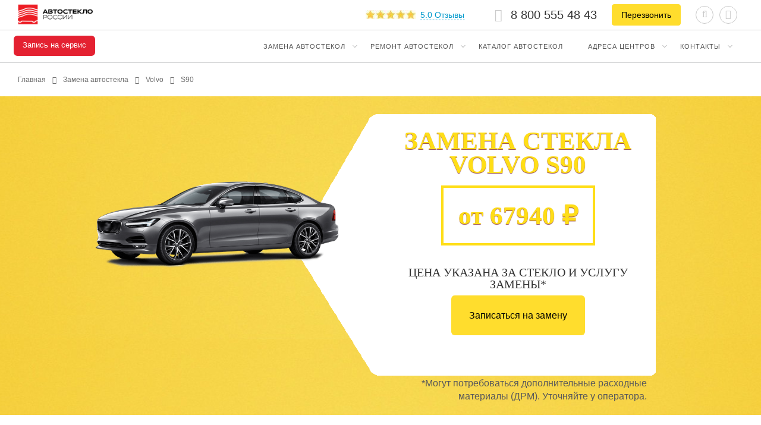

--- FILE ---
content_type: text/html; charset=UTF-8
request_url: https://autoglass-russia.ru/zamena-avtostekla/volvo/s90/
body_size: 103727
content:
<!DOCTYPE html>
<html lang="ru">
<head>
    <title>Замена лобового стекла Volvo S90 в Автостекло России: цена замены автостекла в сервисном центре Автостекло России</title>
    <meta name="viewport" content="width=device-width, initial-scale=1.0, maximum-scale=5.0, minimum-scale=1.0, user-scalable=no">
    <meta http-equiv="Content-Type" content="text/html; charset=UTF-8" />
	<meta name="yandex-verification" content="9bf673f412fa93b9" /><!-- Права в Вебмастере -->
	
	<meta name="facebook-domain-verification" content="qlvlxm9n641u2tyhd86qqdlh25ulnx" />
	
	<meta name="keywords" content="volvo s90 автостекла замена ремонт лобового заднего бокового стекла" />
	<meta name="description" content="Автостекла для авто Volvo S90, всегда в наличии все стекла: лобовые, задние, боковые. Качественная замена и ремонт стекла Volvo S90 в сервисе Автостекло России." />
	<style>

/* Start:/actions/price-discount/css/style_discount_price.css?172591054755706*/
/*!
 * Bootstrap v3.3.5 (http://getbootstrap.com)
 * Copyright 2011-2015 Twitter, Inc.
 * Licensed under MIT (https://github.com/twbs/bootstrap/blob/master/LICENSE)
 */

/*!
 * Generated using the Bootstrap Customizer (http://getbootstrap.com/customize/?id=462c38bc0cf9aa900b89)
 * Config saved to config.json and https://gist.github.com/462c38bc0cf9aa900b89
 */

/*!
 * Bootstrap v3.3.6 (http://getbootstrap.com)
 * Copyright 2011-2015 Twitter, Inc.
 * Licensed under MIT (https://github.com/twbs/bootstrap/blob/master/LICENSE)
 */

/*! normalize.css v3.0.3 | MIT License | github.com/necolas/normalize.css */

html
{
    font-family: sans-serif;

        -ms-text-size-adjust: 100%;
    -webkit-text-size-adjust: 100%;
}

body
{
    margin: 0;
}

article,
aside,
details,
figcaption,
figure,
footer,
header,
hgroup,
main,
menu,
nav,
section,
summary
{
    display: block;
}

audio,
canvas,
progress,
video
{
    display: inline-block;

    vertical-align: baseline;
}

audio:not([controls])
{
    display: none;

    height: 0;
}

[hidden],
template
{
    display: none;
}

a
{
    background-color: transparent;
}

a:active,
a:hover
{
    outline: 0;
}

abbr[title]
{
    border-bottom: 1px dotted;
}

b,
strong
{
    font-weight: bold;
}

dfn
{
    font-style: italic;
}

h1
{
    font-size: 2em;

    margin: .67em 0;
}

mark
{
    color: #000;
    background: #ff0;
}

small
{
    font-size: 80%;
}

sub,
sup
{
    font-size: 75%;
    line-height: 0;

    position: relative;

    vertical-align: baseline;
}

sup
{
    top: -.5em;
}

sub
{
    bottom: -.25em;
}

img
{
    border: 0;
}

svg:not(:root)
{
    overflow: hidden;
}

figure
{
    margin: 1em 40px;
}

hr
{
    -webkit-box-sizing: content-box;
       -moz-box-sizing: content-box;
            box-sizing: content-box;
    height: 0;
}

pre
{
    overflow: auto;
}

code,
kbd,
pre,
samp
{
    font-family: monospace, monospace;
    font-size: 1em;
}

button,
input,
optgroup,
select,
textarea
{
    font: inherit;

    margin: 0;

    color: inherit;
}

button
{
    overflow: visible;
}

button,
select
{
    text-transform: none;
}

button,
html input[type='button'],
input[type='reset'],
input[type='submit']
{
    cursor: pointer;

    -webkit-appearance: button;
}

button[disabled],
html input[disabled]
{
    cursor: default;
}

button::-moz-focus-inner,
input::-moz-focus-inner
{
    padding: 0;

    border: 0;
}

input
{
    line-height: normal;
}

input[type='checkbox'],
input[type='radio']
{
    -webkit-box-sizing: border-box;
       -moz-box-sizing: border-box;
            box-sizing: border-box;
    padding: 0;
}

input[type='number']::-webkit-inner-spin-button,
input[type='number']::-webkit-outer-spin-button
{
    height: auto;
}

input[type='search']
{
    -webkit-box-sizing: content-box;
       -moz-box-sizing: content-box;
            box-sizing: content-box;

    -webkit-appearance: textfield;
}

input[type='search']::-webkit-search-cancel-button,
input[type='search']::-webkit-search-decoration
{
    -webkit-appearance: none;
}

fieldset
{
    margin: 0 2px;
    padding: .35em .625em .75em;

    border: 1px solid #c0c0c0;
}

legend
{
    padding: 0;

    border: 0;
}

textarea
{
    overflow: auto;
}

optgroup
{
    font-weight: bold;
}

table
{
    border-spacing: 0;
    border-collapse: collapse;
}

td,
th
{
    padding: 0;
}

*
{
    -webkit-box-sizing: border-box;
       -moz-box-sizing: border-box;
            box-sizing: border-box;
}

*:before,
*:after
{
    -webkit-box-sizing: border-box;
       -moz-box-sizing: border-box;
            box-sizing: border-box;
}

html
{
    font-size: 10px;

    -webkit-tap-highlight-color: rgba(0,0,0,0);
}

body
{
    font-family: 'Helvetica Neue',Helvetica,Arial,sans-serif;
    font-size: 14px;
    line-height: 1.42857143;

    color: #333;
    background-color: #fff;
}

input,
button,
select,
textarea
{
    font-family: inherit;
    font-size: inherit;
    line-height: inherit;
}

a
{
    text-decoration: none;

    color: #337ab7;
}

a:hover,
a:focus
{
    text-decoration: underline;

    color: #23527c;
}

a:focus
{
    outline: thin dotted;
    outline: 5px auto -webkit-focus-ring-color;
    outline-offset: -2px;
}

figure
{
    margin: 0;
}

img
{
    vertical-align: middle;
}

.img-responsive
{
    display: block;

    max-width: 100%;
    height: auto;
}

.img-rounded
{
    border-radius: 6px;
}

.img-thumbnail
{
    line-height: 1.42857143;

    display: inline-block;

    max-width: 100%;
    height: auto;
    padding: 4px;

    -webkit-transition: all .2s ease-in-out;
         -o-transition: all .2s ease-in-out;
            transition: all .2s ease-in-out;

    border: 1px solid #ddd;
    border-radius: 4px;
    background-color: #fff;
}

.img-circle
{
    border-radius: 50%;
}

hr
{
    margin-top: 20px;
    margin-bottom: 20px;

    border: 0;
    border-top: 1px solid #eee;
}

.sr-only
{
    position: absolute;

    overflow: hidden;
    clip: rect(0, 0, 0, 0);

    width: 1px;
    height: 1px;
    margin: -1px;
    padding: 0;

    border: 0;
}

.sr-only-focusable:active,
.sr-only-focusable:focus
{
    position: static;

    overflow: visible;
    clip: auto;

    width: auto;
    height: auto;
    margin: 0;
}

[role='button']
{
    cursor: pointer;
}

.close
{
    font-size: 21px;
    font-weight: bold;
    line-height: 1;

    float: right;

    opacity: .2;
    color: #000;
    text-shadow: 0 1px 0 #fff;

    filter: alpha(opacity=20);
}

.close:hover,
.close:focus
{
    cursor: pointer;
    text-decoration: none;

    opacity: .5;
    color: #000;

    filter: alpha(opacity=50);
}

button.close
{
    padding: 0;

    cursor: pointer;

    border: 0;
    background: transparent;

    -webkit-appearance: none;
}

.modal-open
{
    overflow: hidden;
}

.modal
{
    position: fixed;
    z-index: 1050;
    top: 0;
    right: 0;
    bottom: 0;
    left: 0;

    display: none;
    overflow: hidden;

    outline: 0;

    -webkit-overflow-scrolling: touch;
}

.modal.fade .modal-dialog
{
    -webkit-transition: -webkit-transform .3s ease-out;
         -o-transition:      -o-transform .3s ease-out;
            transition:         transform .3s ease-out;
    -webkit-transform: translate(0, -25%);
        -ms-transform: translate(0, -25%);
         -o-transform: translate(0, -25%);
            transform: translate(0, -25%);
}

.modal.in .modal-dialog
{
    -webkit-transform: translate(0, 0);
        -ms-transform: translate(0, 0);
         -o-transform: translate(0, 0);
            transform: translate(0, 0);
}

.modal-open .modal
{
    overflow-x: hidden;
    overflow-y: auto;
}

.modal-dialog
{
    position: relative;

    width: auto;
    margin: 10px;
}

.modal-content
{
    position: relative;

    border: 1px solid #999;
    border: 1px solid rgba(0,0,0,.2);
    border-radius: 6px;
    outline: 0;
    background-color: #fff;
    -webkit-background-clip: padding-box;
            background-clip: padding-box;
    -webkit-box-shadow: 0 3px 9px rgba(0,0,0,.5);
            box-shadow: 0 3px 9px rgba(0,0,0,.5);
}

.modal-backdrop
{
    position: fixed;
    z-index: 1040;
    top: 0;
    right: 0;
    bottom: 0;
    left: 0;

    background-color: #000;
}

.modal-backdrop.fade
{
    opacity: 0;

    filter: alpha(opacity=0);
}

.modal-backdrop.in
{
    opacity: .5;

    filter: alpha(opacity=50);
}

.modal-header
{
    padding: 15px;

    border-bottom: 1px solid #e5e5e5;
}

.modal-header .close
{
    margin-top: -2px;
}

.modal-title
{
    line-height: 1.42857143;

    margin: 0;
}

.modal-body
{
    position: relative;

    padding: 15px;
}

.modal-footer
{
    padding: 15px;

    text-align: right;

    border-top: 1px solid #e5e5e5;
}

.modal-footer .btn + .btn
{
    margin-bottom: 0;
    margin-left: 5px;
}

.modal-footer .btn-group .btn + .btn
{
    margin-left: -1px;
}

.modal-footer .btn-block + .btn-block
{
    margin-left: 0;
}

.modal-scrollbar-measure
{
    position: absolute;
    top: -9999px;

    overflow: scroll;

    width: 50px;
    height: 50px;
}

@media (min-width:768px)
{
    .modal-dialog
    {
        width: 600px;
        margin: 30px auto;
    }

    .modal-content
    {
        -webkit-box-shadow: 0 5px 15px rgba(0,0,0,.5);
                box-shadow: 0 5px 15px rgba(0,0,0,.5);
    }

    .modal-sm
    {
        width: 300px;
    }
}

@media (min-width:992px)
{
    .modal-lg
    {
        width: 900px;
    }
}

.clearfix:before,
.clearfix:after,
.modal-header:before,
.modal-header:after,
.modal-footer:before,
.modal-footer:after
{
    display: table;

    content: ' ';
}

.clearfix:after,
.modal-header:after,
.modal-footer:after
{
    clear: both;
}

.center-block
{
    display: block;

    margin-right: auto;
    margin-left: auto;
}

.pull-right
{
    float: right !important;
}

.pull-left
{
    float: left !important;
}

.hide
{
    display: none !important;
}

.show
{
    display: block !important;
}

.invisible
{
    visibility: hidden;
}

.text-hide
{
    font: 0/0 a;

    color: transparent;
    border: 0;
    background-color: transparent;
    text-shadow: none;
}

.hidden
{
    display: none !important;
}

.affix
{
    position: fixed;
}
/*! fancyBox v2.1.5 fancyapps.com | fancyapps.com/fancybox/#license */

.fancybox-wrap,
.fancybox-skin,
.fancybox-outer,
.fancybox-inner,
.fancybox-image,
.fancybox-wrap iframe,
.fancybox-wrap object,
.fancybox-nav,
.fancybox-nav span,
.fancybox-tmp
{
    margin: 0;
    padding: 0;

    vertical-align: top;

    border: 0;
    outline: none;
}

.fancybox-wrap
{
    position: absolute;
    z-index: 8020;
    top: 0;
    left: 0;
}

.fancybox-skin
{
    position: relative;

    color: #444;
    -webkit-border-radius: 4px;
       -moz-border-radius: 4px;
            border-radius: 4px;
    background: #f9f9f9;
    text-shadow: none;
}

.fancybox-opened
{
    z-index: 8030;
}

.fancybox-opened .fancybox-skin
{
    -webkit-box-shadow: 0 10px 25px rgba(0, 0, 0, .5);
       -moz-box-shadow: 0 10px 25px rgba(0, 0, 0, .5);
            box-shadow: 0 10px 25px rgba(0, 0, 0, .5);
}

.fancybox-outer,
.fancybox-inner
{
    position: relative;
}

.fancybox-inner
{
    overflow: hidden;
}

.fancybox-type-iframe .fancybox-inner
{
    -webkit-overflow-scrolling: touch;
}

.fancybox-error
{
    font: 14px/20px 'Helvetica Neue',Helvetica,Arial,sans-serif;

    margin: 0;
    padding: 15px;

    white-space: nowrap;

    color: #444;
}

.fancybox-image,
.fancybox-iframe
{
    display: block;

    width: 100%;
    height: 100%;
}

.fancybox-image
{
    max-width: 100%;
    max-height: 100%;
}

#fancybox-loading,
.fancybox-close,
.fancybox-prev span,
.fancybox-next span
{
   /* background-image: url('/actions/price-discount/css/fancybox_sprite.png');*/
}

#fancybox-loading
{
    position: fixed;
    z-index: 8060;
    top: 50%;
    left: 50%;

    margin-top: -22px;
    margin-left: -22px;

    cursor: pointer;

    opacity: .8;
    background-position: 0 -108px;
}

#fancybox-loading div
{
    width: 44px;
    height: 44px;

    /*background: url('/actions/price-discount/css/fancybox_loading.gif') center center no-repeat;*/
}

.fancybox-close
{
    position: absolute;
    z-index: 8040;
    top: -18px;
    right: -18px;

    width: 36px;
    height: 36px;

    cursor: pointer;
}

.fancybox-nav
{
    position: absolute;
    z-index: 8040;
    top: 0;

    width: 40%;
    height: 100%;

    cursor: pointer;
    text-decoration: none;

    /*background: transparent url('/actions/price-discount/css/blank.gif');*/
    /* helps IE */

    -webkit-tap-highlight-color: rgba(0,0,0,0);
}

.fancybox-prev
{
    left: 0;
}

.fancybox-next
{
    right: 0;
}

.fancybox-nav span
{
    position: absolute;
    z-index: 8040;
    top: 50%;

    visibility: hidden;

    width: 36px;
    height: 34px;
    margin-top: -18px;

    cursor: pointer;
}

.fancybox-prev span
{
    left: 10px;

    background-position: 0 -36px;
}

.fancybox-next span
{
    right: 10px;

    background-position: 0 -72px;
}

.fancybox-nav:hover span
{
    visibility: visible;
}

.fancybox-tmp
{
    position: absolute;
    top: -99999px;
    left: -99999px;

    visibility: hidden;
    overflow: visible !important;

    max-width: 99999px;
    max-height: 99999px;
}

/* Overlay helper */

.fancybox-lock
{
    overflow: hidden !important;

    width: auto;
}

.fancybox-lock body
{
    overflow: hidden !important;
}

.fancybox-lock-test
{
    overflow-y: hidden !important;
}

.fancybox-overlay
{
    position: absolute;
    z-index: 8010;
    top: 0;
    left: 0;

    display: none;
    overflow: hidden;

    /*background: url('/actions/price-discount/css/fancybox_overlay.png');*/
}

.fancybox-overlay-fixed
{
    position: fixed;
    right: 0;
    bottom: 0;
}

.fancybox-lock .fancybox-overlay
{
    overflow: auto;
    overflow-y: scroll;
}

/* Title helper */

.fancybox-title
{
    font: normal 13px/20px 'Helvetica Neue',Helvetica,Arial,sans-serif;

    position: relative;
    z-index: 8050;

    visibility: hidden;

    text-shadow: none;
}

.fancybox-opened .fancybox-title
{
    visibility: visible;
}

.fancybox-title-float-wrap
{
    position: absolute;
    z-index: 8050;
    right: 50%;
    bottom: 0;

    margin-bottom: -35px;

    text-align: center;
}

.fancybox-title-float-wrap .child
{
    font-weight: bold;
    line-height: 24px;

    display: inline-block;

    margin-right: -100%;
    padding: 2px 20px;

    white-space: nowrap;

    color: #fff;
    -webkit-border-radius: 15px;
       -moz-border-radius: 15px;
            border-radius: 15px;
    background: transparent;
    /* Fallback for web browsers that doesn't support RGBa */
    background: rgba(0, 0, 0, .8);
    text-shadow: 0 1px 2px #222;
}

.fancybox-title-outside-wrap
{
    position: relative;

    margin-top: 10px;

    color: #fff;
}

.fancybox-title-inside-wrap
{
    padding-top: 10px;
}

.fancybox-title-over-wrap
{
    position: absolute;
    bottom: 0;
    left: 0;

    padding: 10px;

    color: #fff;
    background: #000;
    background: rgba(0, 0, 0, .8);
}

/*Retina graphics!*/

@media only screen and (-webkit-min-device-pixel-ratio: 1.5),
	   only screen and (min--moz-device-pixel-ratio: 1.5),
	   only screen and (min-device-pixel-ratio: 1.5)
{
    #fancybox-loading,
    .fancybox-close,
    .fancybox-prev span,
    .fancybox-next span
    {
        /*background-image: url('/actions/price-discount/css/fancybox_sprite@2x.png');*/
        background-size: 44px 152px;
        /*The size of the normal image, half the size of the hi-res image*/
    }

    #fancybox-loading div
    {
        /*background-image: url('/actions/price-discount/css/fancybox_loading@2x.gif');*/
        background-size: 24px 24px;
        /*The size of the normal image, half the size of the hi-res image*/
    }
}
/*
 * jQuery FlexSlider v2.6.0
 * http://www.woothemes.com/flexslider/
 *
 * Copyright 2012 WooThemes
 * Free to use under the GPLv2 and later license.
 * http://www.gnu.org/licenses/gpl-2.0.html
 *
 * Contributing author: Tyler Smith (@mbmufffin)
 *
 */

/* ====================================================================================================================
 * FONT-FACE
 * ====================================================================================================================*/

@font-face
{
    font-family: 'flexslider-icon';
    font-weight: normal;
    font-style: normal;

    src: url('/actions/price-discount/css/fonts/flexslider-icon.eot');
    src: url('/actions/price-discount/css/fonts/flexslider-icon.eot?#iefix') format('embedded-opentype'), url('/actions/price-discount/css/fonts/flexslider-icon.woff') format('woff'), url('/actions/price-discount/css/fonts/flexslider-icon.ttf') format('truetype'), url('/actions/price-discount/css/fonts/flexslider-icon.svg#flexslider-icon') format('svg');
}

/* ====================================================================================================================
 * RESETS
 * ====================================================================================================================*/

.flex-container a:hover,
.flex-slider a:hover
{
    outline: none;
}

.slides,
.slides > li,
.flex-control-nav,
.flex-direction-nav
{
    margin: 0;
    padding: 0;

    list-style: none;
}

.flex-pauseplay span
{
    text-transform: capitalize;
}

/* ====================================================================================================================
 * BASE STYLES
 * ====================================================================================================================*/

.flexslider
{
    margin: 0;
    padding: 0;
}

.flexslider .slides > li
{
    display: none;

    -webkit-backface-visibility: hidden;
}

.flexslider .slides img
{
    display: block;

    width: 100%;
}

.flexslider .slides:after
{
    line-height: 0;

    display: block;
    visibility: hidden;
    clear: both;

    height: 0;

    content: '\0020';
}

html[xmlns] .flexslider .slides
{
    display: block;
}

* html .flexslider .slides
{
    height: 1%;
}

.no-js .flexslider .slides > li:first-child
{
    display: block;
}

/* ====================================================================================================================
 * DEFAULT THEME
 * ====================================================================================================================*/

.flexslider
{
    position: relative;

    zoom: 1;

    margin: 0 0 60px;

    border: 4px solid #fff;
    -webkit-border-radius: 4px;
       -moz-border-radius: 4px;
            border-radius: 4px;
    background: #fff;
    -webkit-box-shadow: '' 0 1px 4px rgba(0, 0, 0, .2);
       -moz-box-shadow: '' 0 1px 4px rgba(0, 0, 0, .2);
            box-shadow: '' 0 1px 4px rgba(0, 0, 0, .2);

         -o-box-shadow: '' 0 1px 4px rgba(0, 0, 0, .2);
}

.flexslider .slides
{
    zoom: 1;
}

.flexslider .slides img
{
    height: auto;

    -moz-user-select: none;
}

.flex-viewport
{
    max-height: 2000px;

    -webkit-transition: all 1s ease;
       -moz-transition: all 1s ease;
        -ms-transition: all 1s ease;
         -o-transition: all 1s ease;
            transition: all 1s ease;
}

.loading .flex-viewport
{
    max-height: 300px;
}

.carousel li
{
    margin-right: 5px;
}

.flex-direction-nav
{
    *height: 0;
}

.flex-direction-nav a
{
    line-height: 50px;

    position: absolute;
    z-index: 10;
    top: 50%;

    display: block;
    overflow: hidden;

    width: 40px;
    height: 40px;
    margin: -20px 0 0;

    cursor: pointer;
    -webkit-transition: all .3s ease-in-out;
       -moz-transition: all .3s ease-in-out;
        -ms-transition: all .3s ease-in-out;
         -o-transition: all .3s ease-in-out;
            transition: all .3s ease-in-out;
    text-decoration: none;

    opacity: 0;
    color: rgba(0, 0, 0, .8);
    text-shadow: 1px 1px 0 rgba(255, 255, 255, .3);
}

.flex-direction-nav a:before
{
    font-family: 'flexslider-icon';
    font-size: 40px;

    display: inline-block;

    content: '\f001';

    color: rgba(0, 0, 0, .8);
    text-shadow: 1px 1px 0 rgba(255, 255, 255, .3);
}

.flex-direction-nav a.flex-next:before
{
    content: '\f002';
}

.flex-direction-nav .flex-prev
{
    left: -50px;
}

.flex-direction-nav .flex-next
{
    right: -50px;

    text-align: right;
}

.flexslider .flex-direction-nav .flex-prev
{
    left: 10px;

    opacity: .7;
}

.flexslider .flex-direction-nav .flex-prev:hover
{
    opacity: 1;
}

.flexslider .flex-direction-nav .flex-next
{
    right: 10px;

    opacity: .7;
}

.flexslider .flex-direction-nav .flex-next:hover
{
    opacity: 1;
}

.flex-direction-nav .flex-disabled
{
    z-index: -1;

    cursor: default;

    opacity: 0!important;

    filter: alpha(opacity=0);
}

.flex-pauseplay a
{
    position: absolute;
    z-index: 10;
    bottom: 5px;
    left: 10px;

    display: block;
    overflow: hidden;

    width: 20px;
    height: 20px;

    cursor: pointer;

    opacity: .8;
    color: #000;
}

.flex-pauseplay a:before
{
    font-family: 'flexslider-icon';
    font-size: 20px;

    display: inline-block;

    content: '\f004';
}

.flex-pauseplay a:hover
{
    opacity: 1;
}

.flex-pauseplay a.flex-play:before
{
    content: '\f003';
}

.flex-control-nav
{
    position: absolute;
    bottom: -40px;

    width: 100%;

    text-align: center;
}

.flex-control-nav li
{
    display: inline-block;
    zoom: 1;

    margin: 0 6px;

    *display: inline;
}

.flex-control-paging li a
{
    display: block;

    width: 11px;
    height: 11px;

    cursor: pointer;
    text-indent: -9999px;

    -webkit-border-radius: 20px;
       -moz-border-radius: 20px;
            border-radius: 20px;
    background: #666;
    background: rgba(0, 0, 0, .5);
    -webkit-box-shadow: inset 0 0 3px rgba(0, 0, 0, .3);
       -moz-box-shadow: inset 0 0 3px rgba(0, 0, 0, .3);
            box-shadow: inset 0 0 3px rgba(0, 0, 0, .3);

         -o-box-shadow: inset 0 0 3px rgba(0, 0, 0, .3);
}

.flex-control-paging li a:hover
{
    background: #333;
    background: rgba(0, 0, 0, .7);
}

.flex-control-paging li a.flex-active
{
    cursor: default;

    background: #000;
    background: rgba(0, 0, 0, .9);
}

.flex-control-thumbs
{
    position: static;

    overflow: hidden;

    margin: 5px 0 0;
}

.flex-control-thumbs li
{
    float: left;

    width: 25%;
    margin: 0;
}

.flex-control-thumbs img
{
    display: block;

    width: 100%;
    height: auto;

    cursor: pointer;
    -moz-user-select: none;
    -webkit-transition: all 1s ease;
       -moz-transition: all 1s ease;
        -ms-transition: all 1s ease;
         -o-transition: all 1s ease;
            transition: all 1s ease;

    opacity: .7;
}

.flex-control-thumbs img:hover
{
    opacity: 1;
}

.flex-control-thumbs .flex-active
{
    cursor: default;

    opacity: 1;
}

/* ====================================================================================================================
 * RESPONSIVE
 * ====================================================================================================================*/

@media screen and (max-width: 860px)
{
    .flex-direction-nav .flex-prev
    {
        left: 10px;

        opacity: 1;
    }

    .flex-direction-nav .flex-next
    {
        right: 10px;

        opacity: 1;
    }
}
/* basic scrollbar styling */

/* vertical scrollbar */

.mCSB_container
{
    overflow: hidden;

    width: auto;
    margin-right: 30px;
}

.mCSB_container.mCS_no_scrollbar
{
    margin-right: 0;
}

.mCS_disabled > .mCustomScrollBox > .mCSB_container.mCS_no_scrollbar,
.mCS_destroyed > .mCustomScrollBox > .mCSB_container.mCS_no_scrollbar
{
    margin-right: 30px;
}

.mCustomScrollBox > .mCSB_scrollTools
{
    top: 0;
    right: 0;

    width: 16px;
    height: 100%;
}

.mCSB_scrollTools .mCSB_draggerContainer
{
    position: absolute;
    top: 0;
    right: 0;
    bottom: 0;
    left: 0;

    height: auto;
}

.mCSB_scrollTools a + .mCSB_draggerContainer
{
    margin: 20px 0;
}

.mCSB_scrollTools .mCSB_draggerRail
{
    width: 2px;
    height: 100%;
    margin: 0 auto;

    -webkit-border-radius: 10px;
       -moz-border-radius: 10px;
            border-radius: 10px;
}

.mCSB_scrollTools .mCSB_dragger
{
    width: 100%;
    height: 30px;

    cursor: pointer;
}

.mCSB_scrollTools .mCSB_dragger .mCSB_dragger_bar
{
    width: 4px;
    height: 100%;
    margin: 0 auto;

    text-align: center;

    -webkit-border-radius: 10px;
       -moz-border-radius: 10px;
            border-radius: 10px;
}

.mCSB_scrollTools .mCSB_buttonUp,
.mCSB_scrollTools .mCSB_buttonDown
{
    position: relative;

    display: block;
    overflow: hidden;

    height: 20px;
    margin: 0 auto;

    cursor: pointer;
}

.mCSB_scrollTools .mCSB_buttonDown
{
    top: 100%;

    margin-top: -40px;
}

/* horizontal scrollbar */

.mCSB_horizontal > .mCSB_container
{
    overflow: hidden;

    height: auto;
    margin-right: 0;
    margin-bottom: 30px;
}

.mCSB_horizontal > .mCSB_container.mCS_no_scrollbar
{
    margin-bottom: 0;
}

.mCS_disabled > .mCSB_horizontal > .mCSB_container.mCS_no_scrollbar,
.mCS_destroyed > .mCSB_horizontal > .mCSB_container.mCS_no_scrollbar
{
    margin-right: 0;
    margin-bottom: 30px;
}

.mCSB_horizontal.mCustomScrollBox > .mCSB_scrollTools
{
    top: auto;
    right: 0;
    bottom: 0;
    left: 0;

    overflow: hidden;

    width: 800px;
    height: 16px;
    margin: auto;
}

.mCSB_horizontal > .mCSB_scrollTools a + .mCSB_draggerContainer
{
    margin: 0 20px;
}

.mCSB_horizontal > .mCSB_scrollTools .mCSB_draggerRail
{
    width: 100%;
    height: 2px;
    margin: 7px 0;

    -webkit-border-radius: 10px;
       -moz-border-radius: 10px;
            border-radius: 10px;
}

.mCSB_horizontal > .mCSB_scrollTools .mCSB_dragger
{
    width: 30px;
    height: 100%;
}

.mCSB_horizontal > .mCSB_scrollTools .mCSB_dragger .mCSB_dragger_bar
{
    width: 100%;
    height: 4px;
    margin: 6px auto;

    -webkit-border-radius: 10px;
       -moz-border-radius: 10px;
            border-radius: 10px;
}

.mCSB_horizontal > .mCSB_scrollTools .mCSB_buttonLeft,
.mCSB_horizontal > .mCSB_scrollTools .mCSB_buttonRight
{
    position: relative;

    display: block;
    float: left;
    overflow: hidden;

    width: 20px;
    height: 100%;
    margin: 0 auto;

    cursor: pointer;
}

.mCSB_horizontal > .mCSB_scrollTools .mCSB_buttonRight
{
    float: right;

    margin-left: -40px;
}

.mCustomScrollBox
{
    -ms-touch-action: none;
    /*MSPointer events - direct all pointer events to js*/
}

/* default scrollbar colors and backgrounds (default theme) */

.mCustomScrollBox > .mCSB_scrollTools
{
    opacity: .75;

        filter: 'alpha(opacity=75)';
    -ms-filter: 'alpha(opacity=75)';
    /* old ie */
}

.mCustomScrollBox:hover > .mCSB_scrollTools
{
    opacity: 1;

        filter: 'alpha(opacity=100)';
    -ms-filter: 'alpha(opacity=100)';
    /* old ie */
}

.mCSB_scrollTools .mCSB_draggerRail
{
    background: #000;
    /* rgba fallback */
    background: rgba(0,0,0,.4);

        filter: 'alpha(opacity=40)';
    -ms-filter: 'alpha(opacity=40)';
    /* old ie */
}

.mCSB_scrollTools .mCSB_dragger .mCSB_dragger_bar
{
    background: #fff;
    /* rgba fallback */
    background: rgba(255,255,255,.75);

        filter: 'alpha(opacity=75)';
    -ms-filter: 'alpha(opacity=75)';
    /* old ie */
}

.mCSB_scrollTools .mCSB_dragger:hover .mCSB_dragger_bar
{
    background: rgba(255,255,255,.85);

        filter: 'alpha(opacity=85)';
    -ms-filter: 'alpha(opacity=85)';
    /* old ie */
}

.mCSB_scrollTools .mCSB_dragger:active .mCSB_dragger_bar,
.mCSB_scrollTools .mCSB_dragger.mCSB_dragger_onDrag .mCSB_dragger_bar
{
    background: rgba(255,255,255,.9);

        filter: 'alpha(opacity=90)';
    -ms-filter: 'alpha(opacity=90)';
    /* old ie */
}

.mCSB_scrollTools .mCSB_buttonUp,
.mCSB_scrollTools .mCSB_buttonDown,
.mCSB_scrollTools .mCSB_buttonLeft,
.mCSB_scrollTools .mCSB_buttonRight
{
    opacity: .4;
    background-image: url('/actions/price-discount/css/../images/mCSB_buttons.png');
    background-repeat: no-repeat;

        filter: 'alpha(opacity=40)';
    -ms-filter: 'alpha(opacity=40)';
    /* old ie */
}

.mCSB_scrollTools .mCSB_buttonUp
{
    background-position: 0 0;
    /* 
	sprites locations are 0 0/-16px 0/-32px 0/-48px 0 (light) and -80px 0/-96px 0/-112px 0/-128px 0 (dark) 
	*/
}

.mCSB_scrollTools .mCSB_buttonDown
{
    background-position: 0 -20px;
    /* 
	sprites locations are 0 -20px/-16px -20px/-32px -20px/-48px -20px (light) and -80px -20px/-96px -20px/-112px -20px/-128px -20px (dark) 
	*/
}

.mCSB_scrollTools .mCSB_buttonLeft
{
    background-position: 0 -40px;
    /* 
	sprites locations are 0 -40px/-20px -40px/-40px -40px/-60px -40px (light) and -80px -40px/-100px -40px/-120px -40px/-140px -40px (dark) 
	*/
}

.mCSB_scrollTools .mCSB_buttonRight
{
    background-position: 0 -56px;
    /* 
	sprites locations are 0 -56px/-20px -56px/-40px -56px/-60px -56px (light) and -80px -56px/-100px -56px/-120px -56px/-140px -56px (dark) 
	*/
}

.mCSB_scrollTools .mCSB_buttonUp:hover,
.mCSB_scrollTools .mCSB_buttonDown:hover,
.mCSB_scrollTools .mCSB_buttonLeft:hover,
.mCSB_scrollTools .mCSB_buttonRight:hover
{
    opacity: .75;

        filter: 'alpha(opacity=75)';
    -ms-filter: 'alpha(opacity=75)';
    /* old ie */
}

.mCSB_scrollTools .mCSB_buttonUp:active,
.mCSB_scrollTools .mCSB_buttonDown:active,
.mCSB_scrollTools .mCSB_buttonLeft:active,
.mCSB_scrollTools .mCSB_buttonRight:active
{
    opacity: .9;

        filter: 'alpha(opacity=90)';
    -ms-filter: 'alpha(opacity=90)';
    /* old ie */
}

/*scrollbar themes*/

/*dark (dark colored scrollbar)*/

.mCS-dark > .mCSB_scrollTools .mCSB_draggerRail
{
    background: #000;
    /* rgba fallback */
    background: rgba(0,0,0,.15);
}

.mCS-dark > .mCSB_scrollTools .mCSB_dragger .mCSB_dragger_bar
{
    background: #000;
    /* rgba fallback */
    background: rgba(0,0,0,.75);
}

.mCS-dark > .mCSB_scrollTools .mCSB_dragger:hover .mCSB_dragger_bar
{
    background: rgba(0,0,0,.85);
}

.mCS-dark > .mCSB_scrollTools .mCSB_dragger:active .mCSB_dragger_bar,
.mCS-dark > .mCSB_scrollTools .mCSB_dragger.mCSB_dragger_onDrag .mCSB_dragger_bar
{
    background: rgba(0,0,0,.9);
}

.mCS-dark > .mCSB_scrollTools .mCSB_buttonUp
{
    background-position: -80px 0;
}

.mCS-dark > .mCSB_scrollTools .mCSB_buttonDown
{
    background-position: -80px -20px;
}

.mCS-dark > .mCSB_scrollTools .mCSB_buttonLeft
{
    background-position: -80px -40px;
}

.mCS-dark > .mCSB_scrollTools .mCSB_buttonRight
{
    background-position: -80px -56px;
}

/*light-2*/

.mCS-light-2 > .mCSB_scrollTools .mCSB_draggerRail
{
    width: 4px;

    -webkit-border-radius: 1px;
       -moz-border-radius: 1px;
            border-radius: 1px;
    background: #fff;
    /* rgba fallback */
    background: rgba(255,255,255,.1);
}

.mCS-light-2 > .mCSB_scrollTools .mCSB_dragger .mCSB_dragger_bar
{
    width: 4px;

    -webkit-border-radius: 1px;
       -moz-border-radius: 1px;
            border-radius: 1px;
    background: #fff;
    /* rgba fallback */
    background: rgba(255,255,255,.75);
}

.mCS-light-2.mCSB_horizontal > .mCSB_scrollTools .mCSB_draggerRail
{
    width: 100%;
    height: 4px;
    margin: 6px 0;
}

.mCS-light-2.mCSB_horizontal > .mCSB_scrollTools .mCSB_dragger .mCSB_dragger_bar
{
    width: 100%;
    height: 4px;
    margin: 6px auto;
}

.mCS-light-2 > .mCSB_scrollTools .mCSB_dragger:hover .mCSB_dragger_bar
{
    background: rgba(255,255,255,.85);
}

.mCS-light-2 > .mCSB_scrollTools .mCSB_dragger:active .mCSB_dragger_bar,
.mCS-light-2 > .mCSB_scrollTools .mCSB_dragger.mCSB_dragger_onDrag .mCSB_dragger_bar
{
    background: rgba(255,255,255,.9);
}

.mCS-light-2 > .mCSB_scrollTools .mCSB_buttonUp
{
    background-position: -32px 0;
}

.mCS-light-2 > .mCSB_scrollTools .mCSB_buttonDown
{
    background-position: -32px -20px;
}

.mCS-light-2 > .mCSB_scrollTools .mCSB_buttonLeft
{
    background-position: -40px -40px;
}

.mCS-light-2 > .mCSB_scrollTools .mCSB_buttonRight
{
    background-position: -40px -56px;
}

/*dark-2*/

.mCS-dark-2 > .mCSB_scrollTools .mCSB_draggerRail
{
    width: 4px;

    -webkit-border-radius: 1px;
       -moz-border-radius: 1px;
            border-radius: 1px;
    background: #000;
    /* rgba fallback */
    background: rgba(0,0,0,.1);
}

.mCS-dark-2 > .mCSB_scrollTools .mCSB_dragger .mCSB_dragger_bar
{
    width: 4px;

    -webkit-border-radius: 1px;
       -moz-border-radius: 1px;
            border-radius: 1px;
    background: #000;
    /* rgba fallback */
    background: rgba(0,0,0,.75);
}

.mCS-dark-2.mCSB_horizontal > .mCSB_scrollTools .mCSB_draggerRail
{
    width: 100%;
    height: 4px;
    margin: 6px 0;
}

.mCS-dark-2.mCSB_horizontal > .mCSB_scrollTools .mCSB_dragger .mCSB_dragger_bar
{
    width: 100%;
    height: 4px;
    margin: 6px auto;
}

.mCS-dark-2 > .mCSB_scrollTools .mCSB_dragger:hover .mCSB_dragger_bar
{
    background: rgba(0,0,0,.85);
}

.mCS-dark-2 > .mCSB_scrollTools .mCSB_dragger:active .mCSB_dragger_bar,
.mCS-dark-2 > .mCSB_scrollTools .mCSB_dragger.mCSB_dragger_onDrag .mCSB_dragger_bar
{
    background: rgba(0,0,0,.9);
}

.mCS-dark-2 > .mCSB_scrollTools .mCSB_buttonUp
{
    background-position: -112px 0;
}

.mCS-dark-2 > .mCSB_scrollTools .mCSB_buttonDown
{
    background-position: -112px -20px;
}

.mCS-dark-2 > .mCSB_scrollTools .mCSB_buttonLeft
{
    background-position: -120px -40px;
}

.mCS-dark-2 > .mCSB_scrollTools .mCSB_buttonRight
{
    background-position: -120px -56px;
}

/*light-thick*/

.mCS-light-thick > .mCSB_scrollTools .mCSB_draggerRail
{
    width: 4px;

    -webkit-border-radius: 2px;
       -moz-border-radius: 2px;
            border-radius: 2px;
    background: #fff;
    /* rgba fallback */
    background: rgba(255,255,255,.1);
}

.mCS-light-thick > .mCSB_scrollTools .mCSB_dragger .mCSB_dragger_bar
{
    width: 6px;

    -webkit-border-radius: 2px;
       -moz-border-radius: 2px;
            border-radius: 2px;
    background: #fff;
    /* rgba fallback */
    background: rgba(255,255,255,.75);
}

.mCS-light-thick.mCSB_horizontal > .mCSB_scrollTools .mCSB_draggerRail
{
    width: 100%;
    height: 4px;
    margin: 6px 0;
}

.mCS-light-thick.mCSB_horizontal > .mCSB_scrollTools .mCSB_dragger .mCSB_dragger_bar
{
    width: 100%;
    height: 6px;
    margin: 5px auto;
}

.mCS-light-thick > .mCSB_scrollTools .mCSB_dragger:hover .mCSB_dragger_bar
{
    background: rgba(255,255,255,.85);
}

.mCS-light-thick > .mCSB_scrollTools .mCSB_dragger:active .mCSB_dragger_bar,
.mCS-light-thick > .mCSB_scrollTools .mCSB_dragger.mCSB_dragger_onDrag .mCSB_dragger_bar
{
    background: rgba(255,255,255,.9);
}

.mCS-light-thick > .mCSB_scrollTools .mCSB_buttonUp
{
    background-position: -16px 0;
}

.mCS-light-thick > .mCSB_scrollTools .mCSB_buttonDown
{
    background-position: -16px -20px;
}

.mCS-light-thick > .mCSB_scrollTools .mCSB_buttonLeft
{
    background-position: -20px -40px;
}

.mCS-light-thick > .mCSB_scrollTools .mCSB_buttonRight
{
    background-position: -20px -56px;
}

/*dark-thick*/

.mCS-dark-thick > .mCSB_scrollTools .mCSB_draggerRail
{
    width: 4px;

    -webkit-border-radius: 2px;
       -moz-border-radius: 2px;
            border-radius: 2px;
    background: #000;
    /* rgba fallback */
    background: #d2d3d5;
}

.mCS-dark-thick > .mCSB_scrollTools .mCSB_dragger .mCSB_dragger_bar
{
    width: 6px;

    -webkit-border-radius: 2px;
       -moz-border-radius: 2px;
            border-radius: 2px;
    background: #000;
    /* rgba fallback */
    background: rgba(0,0,0,.75);
}

.mCS-dark-thick.mCSB_horizontal > .mCSB_scrollTools .mCSB_draggerRail
{
    width: 100%;
    height: 4px;
    margin: 6px 0;
}

.mCS-dark-thick.mCSB_horizontal > .mCSB_scrollTools .mCSB_dragger .mCSB_dragger_bar
{
    width: 100%;
    height: 6px;
    margin: 5px auto;
}

.mCS-dark-thick > .mCSB_scrollTools .mCSB_dragger:hover .mCSB_dragger_bar
{
    background: rgba(0,0,0,.85);
}

.mCS-dark-thick > .mCSB_scrollTools .mCSB_dragger:active .mCSB_dragger_bar,
.mCS-dark-thick > .mCSB_scrollTools .mCSB_dragger.mCSB_dragger_onDrag .mCSB_dragger_bar
{
    background: rgba(0,0,0,.9);
}

.mCS-dark-thick > .mCSB_scrollTools .mCSB_buttonUp
{
    background-position: -96px 0;
}

.mCS-dark-thick > .mCSB_scrollTools .mCSB_buttonDown
{
    background-position: -96px -20px;
}

.mCS-dark-thick > .mCSB_scrollTools .mCSB_buttonLeft
{
    background-position: -100px -40px;
}

.mCS-dark-thick > .mCSB_scrollTools .mCSB_buttonRight
{
    background-position: -100px -56px;
}

/*light-thin*/

.mCS-light-thin > .mCSB_scrollTools .mCSB_draggerRail
{
    background: #fff;
    /* rgba fallback */
    background: rgba(255,255,255,.1);
}

.mCS-light-thin > .mCSB_scrollTools .mCSB_dragger .mCSB_dragger_bar
{
    width: 2px;
}

.mCS-light-thin.mCSB_horizontal > .mCSB_scrollTools .mCSB_draggerRail
{
    width: 100%;
}

.mCS-light-thin.mCSB_horizontal > .mCSB_scrollTools .mCSB_dragger .mCSB_dragger_bar
{
    width: 100%;
    height: 2px;
    margin: 7px auto;
}

/*dark-thin*/

.mCS-dark-thin > .mCSB_scrollTools .mCSB_draggerRail
{
    background: #000;
    /* rgba fallback */
    background: rgba(0,0,0,.15);
}

.mCS-dark-thin > .mCSB_scrollTools .mCSB_dragger .mCSB_dragger_bar
{
    width: 2px;

    background: #000;
    /* rgba fallback */
    background: rgba(0,0,0,.75);
}

.mCS-dark-thin.mCSB_horizontal > .mCSB_scrollTools .mCSB_draggerRail
{
    width: 100%;
}

.mCS-dark-thin.mCSB_horizontal > .mCSB_scrollTools .mCSB_dragger .mCSB_dragger_bar
{
    width: 100%;
    height: 2px;
    margin: 7px auto;
}

.mCS-dark-thin > .mCSB_scrollTools .mCSB_dragger:hover .mCSB_dragger_bar
{
    background: rgba(0,0,0,.85);
}

.mCS-dark-thin > .mCSB_scrollTools .mCSB_dragger:active .mCSB_dragger_bar,
.mCS-dark-thin > .mCSB_scrollTools .mCSB_dragger.mCSB_dragger_onDrag .mCSB_dragger_bar
{
    background: rgba(0,0,0,.9);
}

.mCS-dark-thin > .mCSB_scrollTools .mCSB_buttonUp
{
    background-position: -80px 0;
}

.mCS-dark-thin > .mCSB_scrollTools .mCSB_buttonDown
{
    background-position: -80px -20px;
}

.mCS-dark-thin > .mCSB_scrollTools .mCSB_buttonLeft
{
    background-position: -80px -40px;
}

.mCS-dark-thin > .mCSB_scrollTools .mCSB_buttonRight
{
    background-position: -80px -56px;
}
.rangeslider,
.rangeslider__fill
{
    display: block;

    width: 100%;
    height: 12px;

    -webkit-border-radius: 5px;
       -moz-border-radius: 5px;
            border-radius: 5px;
    background: #357098;
}

.rangeslider
{
    position: relative;

    margin: 40px auto 30px;

    border: 1px solid #274d67;
    -webkit-box-shadow: inset 0 1px 2px rgba(0,0,0,.5);
       -moz-box-shadow: inset 0 1px 2px rgba(0,0,0,.5);
            box-shadow: inset 0 1px 2px rgba(0,0,0,.5);
}

.rangeslider--disabled
{
    opacity: .4;

    filter: unquote('progid:DXImageTransform.Microsoft.Alpha(Opacity=40)');
}

.rangeslider__fill
{
    position: absolute;
    top: 0;

    border: 1px solid transparent;
    background-color: transparent;
}

.rangeslider__handle
{
    position: absolute;
    top: -8px;

    display: inline-block;

    width: 29px;
    height: 29px;

    cursor: pointer;

    /*background-image: url('/actions/price-discount/css/../images/range-button.png');*/
}

input[type='range']:focus + .rangeslider .rangeslider__handle
{
    -webkit-box-shadow: 0 0 8px rgba(255, 0, 255, .9);
       -moz-box-shadow: 0 0 8px rgba(255, 0, 255, .9);
            box-shadow: 0 0 8px rgba(255, 0, 255, .9);
}
@font-face
{
    font-family: 'metro';
    font-weight: normal;
    font-style: normal;

    src: url('/actions/price-discount/css/fonts/metro.eot');
    src: url('/actions/price-discount/css/fonts/metro.eot#iefix') format('embedded-opentype'), url('/actions/price-discount/css/fonts/metro.woff') format('woff'), url('/actions/price-discount/css/fonts/metro.ttf') format('truetype'), url('/actions/price-discount/css/fonts/metro.svg') format('svg');
}

a
{
    text-decoration: none;

    color: inherit;
}

a:hover
{
    cursor: pointer;
    text-decoration: underline;

    color: inherit;
}

input[type=submit]:hover
{
    cursor: pointer;
}

.w-5,
.w-10,
.w-15,
.w-16,
.w-20,
.w-25,
.w-30,
.w-33,
.w-35,
.w-40,
.w-45,
.w-50,
.w-55,
.w-60,
.w-65,
.w-70,
.w-75,
.w-80,
.w-85,
.w-90,
.w-95
{
    font-size: 100%;

    position: relative;

    float: left;

    -webkit-box-sizing: border-box;
       -moz-box-sizing: border-box;
            box-sizing: border-box;
    min-height: 1px;
}

.w-5
{
    width: 5%;
}

.w-10
{
    width: 10%;
}

.w-15
{
    width: 15%;
}

.w-12
{
    width: 11.11111111111111%;
}

.w-16
{
    width: 16.66666666666667%;
}

.w-20
{
    width: 20%;
}

.w-25
{
    width: 25%;
}

.w-30
{
    width: 30%;
}

.w-33
{
    width: 33.33333333333333%;
}

.w-35
{
    width: 35%;
}

.w-40
{
    width: 40%;
}

.w-45
{
    width: 45%;
}

.w-50
{
    width: 50%;
}

.w-55
{
    width: 55%;
}

.w-60
{
    width: 60%;
}

.w-65
{
    width: 65%;
}

.w-70
{
    width: 70%;
}

.w-75
{
    width: 75%;
}

.w-80
{
    width: 80%;
}

.w-85
{
    width: 85%;
}

.w-90
{
    width: 90%;
}

.w-95
{
    width: 95%;
}

.w-100
{
    width: 100%;
}

.alignleft
{
    float: left;

    margin: .5em 1em .5em 0;
}

.alignright
{
    float: right;

    margin: .5em 0 .5em 1em;
}

.container
{
    position: relative;

    margin: 0 auto;
}

.row
{
    width: 100%;
    margin: 0 !important;
}

.container:after,
.row:after
{
    display: block;
    clear: both;

    content: '';
}

h1
{
    font-weight: normal;
}

h2
{
    font-weight: normal;
}

h3
{
    font-weight: normal;
}

h4
{
    font-weight: normal;
}

h5
{
    font-weight: normal;
}

h6
{
    font-weight: normal;
}

input:focus
{
    outline: none;
}

.aligncenter
{
    text-align: center;
}

.aligncenter.ico
{
    margin: 0 auto;
}

.pull-left
{
    float: left;
}

.pull-right
{
    float: right;
}

.text-center
{
    text-align: center;
}

.text-left
{
    text-align: left;
}

.text-right
{
    text-align: right;
}

.text-uppercase
{
    text-transform: uppercase;
}

html,
body,
body *
{
    -webkit-box-sizing: border-box;
       -moz-box-sizing: border-box;
            box-sizing: border-box;
    margin: 0;
    padding: 0;
}

body
{
    font-size: 14px;
    /*min-width $container-width*/

    color: #000;
}

::-webkit-input-placeholder
{
    color: #333;
}

::-moz-placeholder
{
    color: #333;
}

/* Firefox 19+ */

:-moz-placeholder
{
    color: #333;
}

/* Firefox 18- */

:-ms-input-placeholder
{
    color: #333;
}

.form-input
{
    font-size: 14px;

    width: 100%;
    padding: 10px;

    color: #333;
    border: none;
    background-color: #fff;
}

.yellow
{
    color: #ffde17;
}

.text-shadow
{
    text-shadow: 0 2px 1px #000;
}

.text-shadow.text-shadow_yellow
{
    text-shadow: 0 1px 1px #954545;
}

.white
{
    color: #fff;
}

.black
{
    color: #000;
}

.modal-body
{
    padding-top: 30px;

    color: #636363;
   /*  background-color: #e8e8e8; */
}

.modal-body input[type=submit]
{
    font-weight: bold;

    width: 100%;
    margin: 10px auto;
}

.modal-body .close
{
    position: absolute;
    top: 5px;
    right: 5px;
}

.modal-body h3
{
    font-size: 16px;
}

.modal-body p
{
    font-size: 12px;
}

.modal-body p strong
{
    font-size: 16px;
}

.modal-body p strong span
{
    font-weight: normal;
}

.modal-body .form-input
{
    margin: 10px auto;
}

.button-wrapper
{
    position: fixed;
    z-index: 19;
    top: 90%;
    left: 50px;

    display: none;
}

body
{
    font-family: 'OpenSansLightRegular', 'Open Sans', 'Helvetica Neue', Helvetica, Arial, sans-serif !important;
    font-weight: 100;

    margin: 0 auto;

    color: #58585b !important;
}

a:focus
{
    outline: none;
}

.yellow_back
{
    background-color: #ffde17;
    background-image: url('/actions/price-discount/css/../images/yellow_back.jpg');
    background-position: center 0;
}

/*.yellow_back.with_after .row:before
{
    position: absolute;
    z-index: 10;
    right: 0;
    bottom: -14px;
    left: 0;

    display: block;

    width: 52px;
    height: 15px;
    margin: auto;

    content: '';

    background-image: url('/actions/price-discount/css/../images/yellow_arrow.png');
}*/

.top
{
    position: relative;

    margin-bottom: 30px;
}

.top .row
{
    height: 600px;
    padding-top: 35px;

    background-image: url('/actions/price-discount/css/../images/header-back.png');
    background-repeat: no-repeat;
    background-position: right top 30px;
}

.top .img-wrapper
{
    padding-top: 65px;
}

.top .img-wrapper img
{
    max-width: 120%;

    -webkit-transform: translatex(-10%);
       -moz-transform: translatex(-10%);
        -ms-transform: translatex(-10%);
         -o-transform: translatex(-10%);
            transform: translatex(-10%);
}

.top h1
{
    font-family: 'Open Sans' !important;
    font-size: 43px;
    font-weight: 700;
    line-height: 40px;

    margin: 0 !important;
}

.top h2
{
    font-family: 'Open Sans' !important;
    font-size: 28px;
    font-weight: 400 !important;
    margin: 0 !important;
}

.top .price
{
    font-family: 'Open Sans' !important;
    font-size: 43px;

    display: inline-block;

    margin-top: 15px;
    padding: 5px 15px;

    border: 4px solid #ffde17;
}

.top .price span
{
    font-size: 35px;
    font-weight: 100;
}

.top .button
{
    font-size: 20px;
    margin: 18px auto;
}

.top p
{
	color: #58585b;
    font-size: 18px;
}

.top .container
{
    max-width: 985px !important;
}

@media (max-width: 992px)
{
    .top .row
    {
        background-image: none;
    }

    .top h1
    {
        font-size: 32px;
    }

    .top h2
    {
        min-height: auto;
    }

    .top .price
    {
        font-size: 30px;
    }

    .first_screen_wrapper
    {
        margin-bottom: 5px;
        padding: 10px;

        -webkit-border-radius: 5px;
           -moz-border-radius: 5px;
                border-radius: 5px;
        background-color: #fff;
    }
}

.video_wrapper
{
    height: 725px;
    padding-top: 5px;

    background-image: url('/actions/price-discount/css/../images/parallax_top.png'), url('/actions/price-discount/css/../images/parallax_md.png'), url('/actions/price-discount/css/../images/imac.png'), url('/actions/price-discount/css/../images/parallax_bottom.png');
    background-repeat: no-repeat;
    background-attachment: scroll, fixed, scroll, fixed;
    background-position: center, center top 100px, center bottom, center top;
}

@media (max-width: 992px)
{
    .video_wrapper
    {
        height: auto;

        background-image: none;
    }

    .video_wrapper .iframe_wrapper
    {
        width: 100%;
        height: 300px;
        margin: 20px auto;
    }
}

.car_install .row
{
    height: 570px;
    padding-top: 55px;

    background-image: url('/actions/price-discount/css/../images/carglass.png');
    background-repeat: no-repeat;
    background-position: left 5px top 120px;
}
.car_install .row h2{
	color: #58585b;
}

.car_install .row .list
{
    height: 460px;
    padding-left: 20px;

    border-left: 2px solid #fff;
}

.car_install .row .list ul
{
    list-style: none;
}

.car_install .row .list ul li
{
    font-size: 16px;

    position: relative;

    clear: both;

    margin: 20px auto;
}

.car_install .row .list h2
{
    font-size: 28px;
    font-weight: bold;
}

.car_install .row .list span
{
    display: block;
}

.car_install .row .list span:not(.number)
{
    padding-left: 35px;
}

.car_install .row .list span.number
{
    font-size: 30px;
    font-weight: bold;

    position: absolute;
    top: 0;
    left: 0;

    width: 25px;
    margin-right: 10px;
    padding-right: 10px;

    color: #fff;
    border-right: 1px solid #fff;
}

.car_install .container
{
    max-width: 985px !important;
}

@media (max-width: 992px)
{
    .car_install
    {
        height: auto;
        padding-bottom: 50px;
    }

    .car_install .row
    {
        height: auto;

        background-image: none;
    }

    .car_install .row .list
    {
        height: auto;
    }
}

.installing .container
{
    max-width: 985px !important;
}

.installing .slides li .row
{
    padding: 0 60px;
}

.installing .slides li .row > div
{
    padding: 20px;
}

.installing .slides li .img-wrapper img
{
    max-width: 100%;
    height: auto;

    border: 4px solid #fff;
    -webkit-box-shadow: 2px 2px 5px rgba(0,0,0,.3);
       -moz-box-shadow: 2px 2px 5px rgba(0,0,0,.3);
            box-shadow: 2px 2px 5px rgba(0,0,0,.3);
}

.installing .slides li p
{
    font-size: 16px;

    position: relative;

    color: #58585b;
}

.installing .slides li p span
{
    display: block;
}

.installing .slides li p span:not(.number)
{
    padding-left: 35px;
}

.installing .slides li p span.number
{
    font-size: 24px;
    font-weight: bold;

    position: absolute;
    top: 0;
    left: 0;
	color: #fff;
    width: 25px;
    margin-right: 10px;
    padding-right: 10px;

    border-right: 2px solid #fff;
}

.installing .flex-direction-nav a
{
    z-index: 9;
}

.installing .flex-direction-nav a:before
{
    color: #fff !important;
}

.installing .flexslider
{
    margin-bottom: 0;

    border: none;
    background-color: transparent;
}

@media (max-width: 992px)
{
    .installing .slides li .row
    {
        padding: 0 40px;
    }

    .installing .slides li .row > div
    {
        padding: 20px 0;
    }
}

#slider .flex-direction-nav .flex-disabled
{
    z-index: 1;

    pointer-events: none;

    opacity: .3 !important;
}

.nav-wrapper
{
    height: 45px;

    border-bottom: 1px solid #bcbec0;
}

.nav-wrapper .nav-slider .slides
{
    display: table;

    width: 100% !important;
    height: 50px;

    text-align: center;
}

.nav-wrapper .nav-slider .slides li
{
    min-height: 60px;
    padding-bottom: 5px;
}

.nav-wrapper .nav-item
{
    position: relative !important;

    display: table-cell !important;
    float: none !important;

    width: auto !important;
    padding-top: 30px;

    color: #fff;
}

.nav-wrapper .nav-item .number
{
    font-size: 12px;
    font-weight: 900;

    display: inline-block;

    width: 25px;
    height: 25px;
    padding-top: 5px;

    background-color: #bcbec0;
    -webkit-box-shadow: 0 2px 1px #333;
       -moz-box-shadow: 0 2px 1px #333;
            box-shadow: 0 2px 1px #333;
}

.nav-wrapper .nav-item .number:hover,
.nav-wrapper .nav-item .number:active
{
    cursor: pointer;

    background-color: #fd3;
}

.nav-wrapper .nav-item.flex-active-slide .number
{
    background-color: #fd3;
}

.nav-wrapper .nav-item.flex-active-slide:before
{
    position: absolute;
    z-index: 10;
    top: 0;
    right: 0;
    left: 0;

    display: block;

    width: 52px;
    height: 15px;
    margin: auto;

    content: '';

    background-image: url('/actions/price-discount/css/../images/yellow_arrow.png');
}

.round
{
    -webkit-border-radius: 50%;
       -moz-border-radius: 50%;
            border-radius: 50%;
}

.video_back_wrapper
{
    position: relative;

    overflow: hidden;

    height: 400px;
    padding-top: 125px;

    background-image: url('https://autoglass-russia.ru/img/bg-disc.jpg');
    background-position: 0 0;
    -moz-background-size: cover;
      -o-background-size: cover;
         background-size: cover;
}

.video_back_wrapper:before
{
    position: absolute;
    z-index: 2;
    top: 0;
    left: 0;

    width: 100%;
    height: 100%;

    content: '';

    background-color: rgba(0,0,0,.6);
}

.video_back_wrapper .video_back
{
    position: absolute;
    z-index: 1;
    top: 0;
    left: 0;

    width: 100%;
}

.video_back_wrapper h2
{
    font-size: 28px;
    font-weight: bold;

    position: relative;
    z-index: 3;

    margin: 0 !important;
    padding: 25px 0 55px;

    background-image: url('/actions/price-discount/css/../images/video_section_text_back.png');
    background-repeat: no-repeat;
    background-position: center top;
}

@media (max-width: 350px)
{
    .video_back_wrapper h2
    {
        padding-top: 15px;
    }
}

.service_center
{
    max-width: 1500px;
    margin: 0 auto;
    padding: 55px 0;
}

.service_center h2
{
    margin-bottom: 30px;
}

.service_center .slider-center
{
    overflow: auto;

    max-width: 100%;
    height: 500px;
    padding-bottom: 50px;
}

.service_center .slider-center .img-container
{
    overflow: hidden;
}

.service_center .slider-center .img-container img
{
    display: block;
    float: left;

    max-width: 500px;

    -webkit-transition: opacity .5s;
       -moz-transition: opacity .5s;
         -o-transition: opacity .5s;
            transition: opacity .5s;

    opacity: .5;
}

.service_center .slider-center .img-container img:hover,
.service_center .slider-center .img-container img.active
{
    opacity: 1;
}

.service_center .slider-center .mCSB_scrollTools
{
    overflow: visible;

    max-width: 100%;
}

.service_center .slider-center .mCSB_scrollTools .mCSB_buttonLeft,
.service_center .slider-center .mCSB_scrollTools .mCSB_buttonRight
{
    z-index: 999;

    width: 30px;
    height: 30px;

    -webkit-transform: translateY(-250px);
       -moz-transform: translateY(-250px);
        -ms-transform: translateY(-250px);
         -o-transform: translateY(-250px);
            transform: translateY(-250px);

    opacity: 1;
    background-image: url('/actions/price-discount/css/../images/arrow_left.png');
    background-position: 0 0;
}

.service_center .slider-center .mCSB_scrollTools .mCSB_buttonRight
{
    background-image: url('/actions/price-discount/css/../images/arrow_right.png');
}

.service_center .slider-center .mCS-dark-thick > .mCSB_scrollTools .mCSB_dragger .mCSB_dragger_bar
{
    top: -2px;

    height: 10px;

    border: 3px solid #fff;
    -webkit-border-radius: 5px;
       -moz-border-radius: 5px;
            border-radius: 5px;
    background-color: #ffde17;
}

.service_center .button
{
    font-size: 20px;

    color: #000;
    border-width: 1px;
	margin-bottom: 15px;
}

.service_center .button:hover
{
    color: #000;
}

@media (max-width: 992px)
{
    .service_center .slider-center .img-container img
    {
        max-width: 100%;

        opacity: 1;
    }
}

.installing
{
    padding: 35px 0;
}

.video_wrapper h2,
.installing h2,
.service_center h2
{
    font-family: 'OpenSansLightRegular', 'Open Sans', 'Helvetica Neue', Helvetica, Arial, sans-serif !important;
    font-size: 40px !important;
    font-weight: 100 !important;
}

.bg-white
{
    background-color: #fff;
}

.button
{
    font-size: 12px;
    font-weight: 100;

    display: inline-block;

    min-width: 200px;
    padding: 10px;

    -webkit-transition: all .2s;
       -moz-transition: all .2s;
         -o-transition: all .2s;
            transition: all .2s;
    text-align: center;

    border: none;
    /*text-shadow 1px 1px 1px rgba(0,0,0,0.4)*/
    border: 3px solid;
    -webkit-border-radius: 10px;
       -moz-border-radius: 10px;
            border-radius: 10px;
}

.button:focus,
.button:active,
.button:hover
{
    text-decoration: none;

    color: inherit;
    outline: none;
}

.button_yellow
{
    /* IE6-9 */
    border: 2px solid #f9f4b7;
    /* Permalink - use to edit and share this gradient: http://colorzilla.com/gradient-editor/#ffde17+0,fbb71b+100 */
    background: #ffde17;
    /* Old browsers */
    background:    -moz-linear-gradient(top, #ffde17 0%, #fbb71b 100%);
    /* FF3.6-15 */
    background: -webkit-linear-gradient(top, #ffde17 0%, #fbb71b 100%);
    /* Chrome10-25,Safari5.1-6 */
    background: -webkit-gradient(linear, left top, left bottom, from(#ffde17), to(#fbb71b));
    background:      -o-linear-gradient(top, #ffde17 0%, #fbb71b 100%);
    background:         linear-gradient(to bottom, #ffde17 0%, #fbb71b 100%);
    -webkit-box-shadow: 0 3px 1px #954545, 0 0 5px rgba(0,0,0,.2);
       -moz-box-shadow: 0 3px 1px #954545, 0 0 5px rgba(0,0,0,.2);
            box-shadow: 0 3px 1px #954545, 0 0 5px rgba(0,0,0,.2);
    /* W3C, IE10+, FF16+, Chrome26+, Opera12+, Safari7+ */

    filter: progid:DXImageTransform.Microsoft.gradient( startColorstr='#ffde17', endColorstr='#fbb71b',GradientType=0 );
    /*text-shadow 0px -1px 0px fade-out(#954545, 50%)*/
}

.iframe_wrapper
{
    width: 755px;
    height: 445px;
    margin: 45px auto 0;
}

.iframe_wrapper iframe
{
    width: 100%;
    height: 100%;

    border: none;
}

.img-wrapper img
{
    max-width: 100%;
    height: auto;
}

.form-wrapper
{
    position: relative;

    height: 150px;

    border: 1px solid #fff;
    border-top: none;
}

.form-wrapper:before,
.form-wrapper:after
{
    position: absolute;
    top: 0;

    display: block;

    width: 320px;
    height: 1px;

    content: '';

    background-color: #fff;
}

.form-wrapper:before
{
    left: 0;
}

.form-wrapper:after
{
    right: 0;
}

.form-wrapper .button-wrapper
{
    -webkit-transform: translateY(-20px);
       -moz-transform: translateY(-20px);
        -ms-transform: translateY(-20px);
         -o-transform: translateY(-20px);
            transform: translateY(-20px);
}

.form-wrapper form
{
    padding-right: 40px;
    padding-left: 40px;
}

.form-wrapper h3
{
    font-size: 18px;
    font-weight: bold;

    position: relative;
    z-index: 5;

    margin-bottom: 10px;

    -webkit-transform: translatey(-10px);
       -moz-transform: translatey(-10px);
        -ms-transform: translatey(-10px);
         -o-transform: translatey(-10px);
            transform: translatey(-10px);
}

form.inline .form-group
{
    display: inline-block;

    width: 25%;
    padding: 0 10px;
}

form.inline .form-group input:not([type=submit])
{
    color: #000;
    border: 2px solid #fff;
    background-color: rgba(255,255,255,.75);
}
/* End */


/* Start:/bitrix/components/carglass/map/templates/contacts/style.css?16992666475605*/
.news_msnry_l_item.v2_mod .news_msnry_b_title{
	    height: 115px;
    overflow: hidden;
}
#map 
{
	height: 500px;
}
.contacts-choose-city-ul a.contacts-choose-city-a-active
{
	background-size: 100% 100%;	
}
.contacts-choose-region-ul a.contacts-choose-city-a-active
{
	font-weight: 800;
	border-bottom: 0px solid black;
	background-size: 100% 100%;
	padding: 5px 10px;
}
.services_main_info_wrapper .col-md-6 #map
{
	height: 486px;
}
/**
 * Owl Carousel v2.2.1
 * Copyright 2013-2017 David Deutsch
 * Licensed under  ()
 */
.owl-carousel,.owl-carousel .owl-item{-webkit-tap-highlight-color:transparent;position:relative}.owl-carousel{display:none;width:100%;z-index:1}.owl-carousel .owl-stage{position:relative;-ms-touch-action:pan-Y;-moz-backface-visibility:hidden}.owl-carousel .owl-stage:after{content:".";display:block;clear:both;visibility:hidden;line-height:0;height:0}.owl-carousel .owl-stage-outer{position:relative;overflow:hidden;-webkit-transform:translate3d(0,0,0)}.owl-carousel .owl-item,.owl-carousel .owl-wrapper{-webkit-backface-visibility:hidden;-moz-backface-visibility:hidden;-ms-backface-visibility:hidden;-webkit-transform:translate3d(0,0,0);-moz-transform:translate3d(0,0,0);-ms-transform:translate3d(0,0,0)}.owl-carousel .owl-item{min-height:1px;float:left;-webkit-backface-visibility:hidden;-webkit-touch-callout:none}.owl-carousel .owl-item img{display:block;width:100%}.owl-carousel .owl-dots.disabled,.owl-carousel .owl-nav.disabled{display:none}.no-js .owl-carousel,.owl-carousel.owl-loaded{display:block}.owl-carousel .owl-dot,.owl-carousel .owl-nav .owl-next,.owl-carousel .owl-nav .owl-prev{cursor:pointer;cursor:hand;-webkit-user-select:none;-khtml-user-select:none;-moz-user-select:none;-ms-user-select:none;user-select:none}.owl-carousel.owl-loading{opacity:0;display:block}.owl-carousel.owl-hidden{opacity:0}.owl-carousel.owl-refresh .owl-item{visibility:hidden}.owl-carousel.owl-drag .owl-item{-webkit-user-select:none;-moz-user-select:none;-ms-user-select:none;user-select:none}.owl-carousel.owl-grab{cursor:move;cursor:grab}.owl-carousel.owl-rtl{direction:rtl}.owl-carousel.owl-rtl .owl-item{float:right}.owl-carousel .animated{animation-duration:1s;animation-fill-mode:both}.owl-carousel .owl-animated-in{z-index:0}.owl-carousel .owl-animated-out{z-index:1}.owl-carousel .fadeOut{animation-name:fadeOut}@keyframes fadeOut{0%{opacity:1}100%{opacity:0}}.owl-height{transition:height .5s ease-in-out}.owl-carousel .owl-item .owl-lazy{opacity:0;transition:opacity .4s ease}.owl-carousel .owl-item img.owl-lazy{transform-style:preserve-3d}.owl-carousel .owl-video-wrapper{position:relative;height:100%;background:#000}.owl-carousel .owl-video-play-icon{position:absolute;height:80px;width:80px;left:50%;top:50%;margin-left:-40px;margin-top:-40px;background:url(/bitrix/components/carglass/map/templates/contacts/owl.video.play.png) no-repeat;cursor:pointer;z-index:1;-webkit-backface-visibility:hidden;transition:transform .1s ease}.owl-carousel .owl-video-play-icon:hover{-ms-transform:scale(1.3,1.3);transform:scale(1.3,1.3)}.owl-carousel .owl-video-playing .owl-video-play-icon,.owl-carousel .owl-video-playing .owl-video-tn{display:none}.owl-carousel .owl-video-tn{opacity:0;height:100%;background-position:center center;background-repeat:no-repeat;background-size:contain;transition:opacity .4s ease}.owl-carousel .owl-video-frame{position:relative;z-index:1;height:100%;width:100%}
.owl-carousel
{
	clear: both;
	overflow: hidden;
	padding-top: 20px;
	padding-right: 15px;
	padding-left: 15px;
}
.owl-carousel .owl-item 
{
	width: 150px;
}
.shema_proezda iframe
{
	width: 90%;
	margin: 20px 5%;
}
.shema_proezda div
{
	    line-height: 1.4;
}
.owl-carousel .owl-nav .owl-prev, .owl-carousel .owl-nav .owl-next
{
	font-size: 0px;
	width: 45px;
	float: left;
	display: inline-block;
	margin-top:-80px;
}
.owl-carousel .owl-nav .owl-prev
{
	float: left;
	text-align: center;
}
.owl-carousel .owl-nav .owl-next
{
	float: right;
	text-align: center;
}
.owl-carousel .owl-nav .owl-prev:before {    content: "\f0d9";display: inline-block;
font: normal normal normal 14px/1 FontAwesome;
    font-size: 14px;
font-size: inherit;
text-rendering: auto;
font-size: 45px;
color: #ffdd2d;
text-shadow: 2px 2px 3px rgba(0, 0, 0, 0.75); }
.owl-carousel .owl-nav .owl-next:before {     content: "\f0da";display: inline-block;
font: normal normal normal 14px/1 FontAwesome;
    font-size: 14px;
font-size: inherit;
text-rendering: auto;
font-size: 45px;
color: #ffdd2d;
text-shadow: 2px 2px 3px rgba(0, 0, 0, 0.75); }
.owl-nav
{
	position: relative;
}
.bx-pager.bx-default-pager
{
	    position: absolute !important;
	    top: -145px !important;
    	height: 180px !important;
}
.owl-carousel
{
	display: block !important;
}

.masters {
	height: 800px;
}
.masters .bx-controls
{
	clear: both;
	display: block;
	position: relative;
	margin-top: -480px;
}
.masters .bx-wrapper .bx-pager.bx-default-pager a:hover, .masters .bx-wrapper .bx-pager.bx-default-pager a.active, .masters .bx-wrapper .bx-pager.bx-default-pager a:focus {	
	background-image: url(/bitrix/components/carglass/map/templates/contacts/images/bgcnntr.png);
	background-size: 100% 100%;
	max-width: 212px;

}
.masters .subst-where-btn-margin-top
{
	margin-top:90px;
}
.masters .section.v1_mod .bx-pager.bx-default-pager
{
	height: 180px !important;
}
.masters .bx-controls .bx-pager-link
{
	height: 180px !important;
}
.section.v1_mod .bx-pager.bx-default-pager
{
	left: 50px;
}
.master-block
{
	margin-top:150px;
}
.bx-pager-link img
{
	opacity: 0.5 ;
	margin:0px auto;
}
.bx-pager-link.active img
{
	opacity: 1.0;
}
.master_new_block
{
	position: relative;
}
.masters-review-img
{
	position: relative;
	z-index: 11;
}
/* End */
/* /actions/price-discount/css/style_discount_price.css?172591054755706 */
/* /bitrix/components/carglass/map/templates/contacts/style.css?16992666475605 */
</style>
<style>

/* Start:/bitrix/components/carglass/menu/templates/gl/style.css?169926664712875*/
.altasib_geobase_link{
	display:block;
	line-height:21px;
	text-decoration:none;
	font-size: 12px;
}
.altasib_geobase_link .altasib_geobase_link_city{
	border-bottom:1px dashed;
	cursor:pointer;
	font-weight:bold;
	white-space:normal;
}
.altasib_geobase_link .altasib_geobase_link_city:hover,.altasib_geobase_link_city:active{
	border-bottom:1px dashed #333333;
	color:#333333;
}
#altasib_geobase_info{
	position:absolute;
	display:none;
	width:372px;
	z-index:999;
	border:0;
	background-color:#fff;
	max-height:306px;
	overflow-y:scroll!important;
}
#altasib_geobase_info div{
	padding:8px 6px;
	font:normal 14px Tahoma;
	color:#8c8c8c;
	border-bottom:1px solid #eaeaea;
}
#altasib_geobase_info div:hover{
	background-color:#e6ecef;
	cursor:pointer;
}
div.altasib_geobase_focus{
	background-color:#e6ecef;
}
#altasib_geobase_close{
	float:right;
	position:relative;
}
#altasib_geobase_close a{
	background:url("/bitrix/components/carglass/menu/templates/gl/images/close.png") no-repeat;
	position:absolute;
	right:-15px;
	top:-13px;
	display:block;
	font-size:1px;
	height:30px;
	line-height:1px;
	width:30px;
}
#altasib_geobase_close a:hover{
	background-position:0 -30px;
}
strong.altasib_geobase_light{
	font:bold 14px Tahoma;
	color:#333333;
}
#altasib_geobase_popup .altasib_geobase_pu_i{
	color:#444444!important;
	margin:0 20px;
	padding:23px 0 5px;
}
.altasib_geobase_city .altasib_geobase_clear{
	clear:both;
}
#altasib_geobase_popup{
	top:140px;
	margin:0 auto;
	background:none repeat scroll 0 0 #FFFFFF;
	width:521px;
	border:0 solid #ffffff;
	border-radius:5px;
	box-shadow:0 1px 10px #969696;
	-moz-box-shadow:0 1px 10px #969696;
	-webkit-box-shadow:0 1px 10px #969696;
}
.altasib_geobase_city .altasib_geobase_ttl{
	color:#333333;
	font:bold 14px Tahoma;
	margin:0 0 16px;
}
.altasib_geobase_city .altasib_geobase_title2{
	color:#333333;
	font:normal 14px Tahoma;
	padding:0 0 12px;
}
.altasib_geobase_city .altasib_geobase_find{
	border-radius:3px;
	margin:2px 135px 35px 0;
	-webkit-box-sizing:border-box;
	-moz-box-sizing:border-box;
	box-sizing:border-box;
}
.altasib_geobase_city .altasib_geobase_find input{
	color:#808080;
	font:14px/17px "Helvetica Neue",Helvetica,Arial,sans-serif!important;
	width:99%;
	background:none repeat scroll 0 0 #F7F7F7;
	border:1px solid #808080;
	border-radius:2px;
	box-shadow:0 1px 1px rgba(0,0,0,0.075) inset;
	color:#363636;
	font-size:13px;
	font-style:normal;
	height:auto;
	line-height:16px;
	padding:4px 8px;
	transition:border 0.2s linear 0s,box-shadow 0.2s linear 0s;
	-webkit-box-sizing:border-box;
	-moz-box-sizing:border-box;
	box-sizing:border-box;
}
.altasib_geobase_city .altasib_geobase_find input:focus{
	color:#333333;
	border-color:#d8d8d8;
	box-shadow:0 1px 1px #fee3a2 inset,0 0 8px #fee3a2;
	outline:medium none;
}
.altasib_geobase_city .altasib_geobase_cities{
	margin:0 0 20px;
	padding-bottom:10px;
}
@media (max-width:400px){
	.altasib_geobase_city .altasib_geobase_cities ul{
		column-count:1;
		-moz-column-count:1;
		-webkit-column-count:1;
	}
}
.altasib_geobase_city .altasib_geobase_cities ul{
	list-style-type:none;
	padding:0;
}
.altasib_geobase_city .altasib_geobase_cities ul.altasib_geobase_list_ie{
	float:left;
	list-style:none outside none;
	padding:0;
	width:33%;
}
.altasib_geobase_city .altasib_geobase_cities ul.altasib_geobase_fst{
	column-count:5;
	-moz-column-count:5;
	-webkit-column-count:5;
	margin:0;
}
.altasib_geobase_city .altasib_geobase_cities ul li{
	margin-bottom:6px;
	padding:0;
}
.altasib_geobase_city .altasib_geobase_cities ul li a{
	display:block;
	padding-right:10px;
	display:inline-block;
	border-bottom:1px solid transparent;
}
.altasib_geobase_city .altasib_geobase_cities ul li a:hover{
	color:#333333;
}
.altasib_geobase_city .altasib_geobase_cities ul li,.altasib_geobase_city .altasib_geobase_cities ul li a{
	color:#3f9dd4;
	font:normal 14px Tahoma;
	text-decoration:none;
}
.altasib_geobase_city .altasib_geobase_cities ul li.let a:first-letter{
	color:#ED1C24;
	font-weight:bold;
}
.altasib_geobase_city .altasib_geobase_cities ul li.altasib_geobase_act a{
	color:#333333;
	font-weight:bold;
}
.altasib_geobase_city .altasib_geobase_cities ul li.emp{
	height:17px;
}
.altasib_geobase_city .altasib_geobase_cutting .cutit a,.altasib_geobase_city .altasib_geobase_cutting .uncutit a{
	border-bottom:1px dashed #ED1C24;
	color:#ED1C24;
	font-size:12px;
	line-height:15px;
	margin:0 0 0 350px;
	text-decoration:none;
}
.altasib_geobase_city .altasib_geobase_cutting .cutit a{
	font-weight:normal;
}
.altasib_geobase_city .altasib_geobase_cutting .uncutit a{
	font-weight:bold;
}
.altasib_geobase_city .altasib_geobase_cutting .cutit{
	display:none;
}
.altasib_geobase_city .altasib_geobase_cutting .uncutit span{
	font-size:12px;
	line-height:15px;
	padding:0 3px;
}
.altasib_geobase_city .altasib_geobase_cutting .cutit span{
	font-size:12px;
	line-height:15px;
	padding:0 3px;
}
.altasib_geobase_city .altasib_geobase_cutting.uncutted .cutit{
	display:block;
}
.altasib_geobase_city .altasib_geobase_cutting.uncutted .uncutit{
	display:none;
}
a#altasib_geobase_btn{
	background:url("/bitrix/components/carglass/menu/templates/gl/images/buttons.png");
	color:#ffffff;
	cursor:pointer;
	display:block;
	float:right;
	font:normal 12px Tahoma;
	width:109px;
	padding-top:5px;
	margin-top:2px;
	text-align:center;
	text-decoration:none;
	height:27px;
	-webkit-box-sizing:border-box;
	-moz-box-sizing:border-box;
	box-sizing:border-box;
}
a#altasib_geobase_btn:hover{
	background-position:0 -28px;
}
a#altasib_geobase_btn.altasib_geobase_disabled,a#altasib_geobase_btn.altasib_geobase_disabled:hover,a#altasib_geobase_btn.altasib_geobase_disabled:active{
	background:url("/bitrix/components/carglass/menu/templates/gl/images/buttons.png") no-repeat;
	background-position:0 -55px;
	cursor:default;
	color:#8d8d8d;
	text-shadow:1px 1px #ffffff;
	height:30px;
	-webkit-box-sizing:border-box;
	-moz-box-sizing:border-box;
	box-sizing:border-box;
}
#altasib_geobase_win{
	display:none;
	top:9%;
	left:0;
	color:#000000;
	margin:0;
	padding:0;
	width:100%;
	z-index:10000;
	height:100%;
	position:fixed;
}
#altasib_geobase_popup_back{
	background-color:#000000;
	display:none;
	height:100%;
	left:0;
	filter:progid:DXImageTransform.Microsoft.Alpha(opacity=30);
	-moz-opacity:0.3;
	-khtml-opacity:0.3;
	opacity:0.3;
	position:fixed;
	top:0;
	width:100%;
	z-index:9999;
	-webkit-transition:opacity 400ms;
	-moz-transition:opacity 400ms;
	-o-transition:opacity 400ms;
	transition:opacity 400ms;
}



.altasib_geobase_mb_link{
	display:inline;
	line-height:21px;
	text-decoration:none;
}
.altasib_geobase_mb_link .altasib_geobase_mb_link_city{
	border-bottom:1px dashed;
	cursor:pointer;
	font-weight:bold;
}
.altasib_geobase_mb_link .altasib_geobase_mb_link_city:hover,.altasib_geobase_mb_link_city:active{
	border-bottom:1px dashed #333333;
	color:#333333;
}
#altasib_geobase_mb_info{
	position:absolute;
	display:none;
	width:372px;
	max-height:340px;
	z-index:999;
	border:0;
	background-color:#fff;
	overflow-y:scroll;
}
#altasib_geobase_mb_info div{
	padding:8px 6px;
	font:normal 14px Tahoma;
	color:#8c8c8c;
	border-bottom:1px solid #eaeaea;
}
div.altasib_geobase_mb_focus{
	background-color:#e6ecef;
}
#altasib_geobase_mb_close{
	float:right;
	position:relative;
}
#altasib_geobase_mb_close a{
	background:url("/bitrix/components/carglass/menu/templates/gl/images/close.png") no-repeat;
	position:absolute;
	right:10px;
	top:9px;
	display:block;
	font-size:1px;
	height:30px;
	line-height:1px;
	width:30px;
}
strong.altasib_geobase_mb_light{
	font:bold 14px Tahoma;
	color:#333333;
}
#altasib_geobase_mb_popup .altasib_geobase_mb_pu_i{
	color:#444444!important;
	padding-bottom:5px;
}
.altasib_geobase_mb_city .altasib_geobase_mb_clear{
	clear:both;
}
#altasib_geobase_mb_popup{
	top:140px;
	margin:0 auto;
	background:none repeat scroll 0 0 #FFFFFF;
	width:521px;
	border:0 solid #ffffff;
	border-radius:5px;
	box-shadow:0 1px 10px #969696;
	-moz-box-shadow:0 1px 10px #969696;
	-webkit-box-shadow:0 1px 10px #969696;
}
.altasib_geobase_mb_ttl{
	color:#333333;
	font:bold 14px Tahoma;
	margin:0 0 16px;
	padding:23px 20px 0;
}
.altasib_geobase_mb_city .altasib_geobase_mb_title2{
	color:#333333;
	font:normal 14px Tahoma;
	padding:0 0 12px;
}
.altasib_geobase_mb_city .altasib_geobase_mb_find{
	margin:2px 14px 15px 0;
	padding:0 20px;
}
.altasib_geobase_mb_city .altasib_geobase_mb_find input{
	color:#808080;
	font:14px/17px "Helvetica Neue",Helvetica,Arial,sans-serif!important;
	width:99%;
	background:none repeat scroll 0 0 #F5F5F5;
	border:1px solid #eaeaea;
	border-radius:5px;
	box-shadow:0 1px 1px rgba(0,0,0,0.075) inset;
	color:#363636;
	font-size:13px;
	font-style:normal;
	height:auto;
	line-height:16px;
	padding:12px 8px;
	transition:border 0.2s linear 0s,box-shadow 0.2s linear 0s;
}
.altasib_geobase_mb_city .altasib_geobase_mb_find input:focus{
	color:#333333;
	border-color:#d8d8d8;
	box-shadow:0 1px 1px #fee3a2 inset,0 0 8px #fee3a2;
	outline:medium none;
}
.altasib_geobase_mb_city .altasib_geobase_mb_cities{
	margin:0 0 20px;
	height:214px;
	padding-bottom:10px;
	overflow-y:hidden;
}
.altasib_geobase_mb_city .altasib_geobase_mb_cities ul{
	list-style-type:none;
	padding:0;
	border-top:1px solid #eaeaea;
}
.altasib_geobase_mb_city .altasib_geobase_mb_cities ul.altasib_geobase_mb_list_ie{
	float:left;
	list-style:none outside none;
	margin:0 0 0 -15px;
	padding:0;
	width:33%;
}
.altasib_geobase_mb_city .altasib_geobase_mb_cities ul li{
	padding:0;
	border-bottom:1px solid #eaeaea;
}
.altasib_geobase_mb_city .altasib_geobase_mb_cities ul li a{
	display:inline-block;
	padding:11px 10px 11px 20px;
	border-bottom:1px solid transparent;
}
.altasib_geobase_mb_city .altasib_geobase_mb_cities ul li,.altasib_geobase_mb_city .altasib_geobase_mb_cities ul li a{
	color:#333333;
	font:normal 16px Tahoma;
	text-decoration:none;
}
.altasib_geobase_mb_city .altasib_geobase_mb_cities ul li.let a:first-letter{
	color:#ED1C24;
	font-weight:bold;
}
.altasib_geobase_mb_city .altasib_geobase_mb_cities ul li.altasib_geobase_mb_act,.altasib_geobase_mb_city .altasib_geobase_mb_cities ul li.altasib_geobase_mb_act a{
	color:#ffffff;
	font-weight:bold;
	font-size:16px;
	background-color:#fdb407;
}
.altasib_geobase_mb_city .altasib_geobase_mb_cities ul li.emp{
	height:17px;
}
.altasib_geobase_mb_city .altasib_geobase_mb_cutting .cutit a,.altasib_geobase_mb_city .altasib_geobase_mb_cutting .uncutit a{
	border-bottom:1px dashed #ED1C24;
	color:#ED1C24;
	font-size:12px;
	line-height:15px;
	margin:0 0 0 350px;
	text-decoration:none;
}
.altasib_geobase_mb_city .altasib_geobase_mb_cutting .cutit a{
	font-weight:normal;
}
.altasib_geobase_mb_city .altasib_geobase_mb_cutting .uncutit a{
	font-weight:bold;
}
.altasib_geobase_mb_city .altasib_geobase_mb_cutting .cutit{
	display:none;
}
.altasib_geobase_mb_city .altasib_geobase_mb_cutting .uncutit span{
	font-size:12px;
	line-height:15px;
	padding:0 3px;
}
.altasib_geobase_mb_city .altasib_geobase_mb_cutting .cutit span{
	font-size:12px;
	line-height:15px;
	padding:0 3px;
}
.altasib_geobase_mb_city .altasib_geobase_mb_cutting.uncutted .cutit{
	display:block;
}
.altasib_geobase_mb_city .altasib_geobase_mb_cutting.uncutted .uncutit{
	display:none;
}
a#altasib_geobase_mb_btn,a#all_cities_button_mobile{
	background:url("/bitrix/components/carglass/menu/templates/gl/images/button_mobile.png") no-repeat;
	color:#ffffff;
	cursor:pointer;
	display:block;
	font:bold 16px Tahoma;
	height:43px!important;
	width:176px;
	padding-top:13px;
	margin-bottom:15px;
	margin-left:20px;
	text-align:center;
	text-decoration:none;
	text-transform:uppercase;
}
a#altasib_geobase_mb_btn.altasib_geobase_mb_disabled,a#altasib_geobase_mb_btn.altasib_geobase_mb_disabled:active{
	display:none;
}
#altasib_geobase_mb_win{
	display:none;
	top:5%;
	left:0;
	color:#000000;
	margin:0;
	padding:0;
	width:100%;
	z-index:10001;
	height:100%;
	position:fixed;
}
#altasib_geobase_mb_popup_back{
	background-color:#000000;
	display:none;
	height:100%;
	left:0;
	filter:progid:DXImageTransform.Microsoft.Alpha(opacity=30);
	-moz-opacity:0.3;
	-khtml-opacity:0.3;
	opacity:0.3;
	position:fixed;
	top:0;
	width:100%;
	z-index:9999;
	-webkit-transition:opacity 400ms;
	-moz-transition:opacity 400ms;
	-o-transition:opacity 400ms;
	transition:opacity 400ms;
}
@media screen and (max-height:480px) and (orientation:	landscape){
	a#all_cities_button_mobile{
		display:none;
	}
	#altasib_geobase_mb_info{
		width:372px;
	}
	.altasib_geobase_mb_city .altasib_geobase_mb_cities{
		height:80px;
		overflow-y:scroll;
	}
}
@media screen and (max-width:480px){
	#altasib_geobase_mb_popup{
		width:320px;
	}
	a#altasib_geobase_mb_btn{
		margin-left:12px;
	}
	#altasib_geobase_mb_info{
		width:296px;
	}
	.altasib_geobase_mb_ttl{
		font-size:16px;
		margin:0 0 15px;
		padding:23px 12px 0;
	}
	.altasib_geobase_mb_city .altasib_geobase_mb_find{
		padding:0 12px;
	}
	.altasib_geobase_mb_city .altasib_geobase_mb_find input{
		padding:12px 8px;
		font-size:16px;
	}
	.altasib_geobase_mb_city .altasib_geobase_mb_cities ul li a{
		padding-left:12px;
	}
}
/* End */


/* Start:/bitrix/templates/.default/template_styles.css?169981974366219*/
@font-face {  font-family: 'Material Icons';  font-style: normal;  font-weight: 400;  src: url(/bitrix/templates/.default/css/icons/icons.woff2) format('woff2');}.material-icons {  font-family: 'Material Icons';  font-weight: normal;  font-style: normal;  font-size: 24px;  line-height: 1;  letter-spacing: normal;  text-transform: none;  display: inline-block;  white-space: nowrap;  word-wrap: normal;  direction: ltr;  -moz-font-feature-settings: 'liga';  -moz-osx-font-smoothing: grayscale;font-display: swap;} @font-face{font-family:'FontAwesome';src:url('/bitrix/templates/.default/fonts/fontawesome-webfont.eot?v=4.7.0');src:url('/bitrix/templates/.default/fonts/fontawesome-webfont.eot?#iefix&v=4.7.0') format('embedded-opentype'),url('/bitrix/templates/.default/Fonts/fontawesome-webfont.woff2?v=4.7.0') format('woff2'),url('/bitrix/templates/.default/Fonts/fontawesome-webfont.woff?v=4.7.0') format('woff'),url('/bitrix/templates/.default/fonts/fontawesome-webfont.ttf?v=4.7.0') format('truetype'),url('/bitrix/templates/.default/fonts/fontawesome-webfont.svg?v=4.7.0#fontawesomeregular') format('svg');font-weight:normal;font-style:normal;font-display: swap;}.fa{display:inline-block;font:normal normal normal 14px/1 FontAwesome;font-size:inherit;text-rendering:auto;-webkit-font-smoothing:antialiased;-moz-osx-font-smoothing:grayscale}.fa-lg{font-size:1.33333333em;line-height:.75em;vertical-align:-15%}.fa-2x{font-size:2em}.fa-3x{font-size:3em}.fa-4x{font-size:4em}.fa-5x{font-size:5em}.fa-fw{width:1.28571429em;text-align:center}.fa-ul{padding-left:0;margin-left:2.14285714em;list-style-type:none}.fa-ul>li{position:relative}.fa-li{position:absolute;left:-2.14285714em;width:2.14285714em;top:.14285714em;text-align:center}.fa-li.fa-lg{left:-1.85714286em}.fa-border{padding:.2em .25em .15em;border:solid .08em #eee;border-radius:.1em}.fa-pull-left{float:left}.fa-pull-right{float:right}.fa.fa-pull-left{margin-right:.3em}.fa.fa-pull-right{margin-left:.3em}.pull-right{float:right}.pull-left{float:left}.fa.pull-left{margin-right:.3em}.fa.pull-right{margin-left:.3em}.fa-spin{-webkit-animation:fa-spin 2s infinite linear;animation:fa-spin 2s infinite linear}.fa-pulse{-webkit-animation:fa-spin 1s infinite steps(8);animation:fa-spin 1s infinite steps(8)}@-webkit-keyframes fa-spin{0%{-webkit-transform:rotate(0deg);transform:rotate(0deg)}100%{-webkit-transform:rotate(359deg);transform:rotate(359deg)}}@keyframes fa-spin{0%{-webkit-transform:rotate(0deg);transform:rotate(0deg)}100%{-webkit-transform:rotate(359deg);transform:rotate(359deg)}}.fa-rotate-90{-ms-filter:"progid:DXImageTransform.Microsoft.BasicImage(rotation=1)";-webkit-transform:rotate(90deg);-ms-transform:rotate(90deg);transform:rotate(90deg)}.fa-rotate-180{-ms-filter:"progid:DXImageTransform.Microsoft.BasicImage(rotation=2)";-webkit-transform:rotate(180deg);-ms-transform:rotate(180deg);transform:rotate(180deg)}.fa-rotate-270{-ms-filter:"progid:DXImageTransform.Microsoft.BasicImage(rotation=3)";-webkit-transform:rotate(270deg);-ms-transform:rotate(270deg);transform:rotate(270deg)}.fa-flip-horizontal{-ms-filter:"progid:DXImageTransform.Microsoft.BasicImage(rotation=0, mirror=1)";-webkit-transform:scale(-1, 1);-ms-transform:scale(-1, 1);transform:scale(-1, 1)}.fa-flip-vertical{-ms-filter:"progid:DXImageTransform.Microsoft.BasicImage(rotation=2, mirror=1)";-webkit-transform:scale(1, -1);-ms-transform:scale(1, -1);transform:scale(1, -1)}:root .fa-rotate-90,:root .fa-rotate-180,:root .fa-rotate-270,:root .fa-flip-horizontal,:root .fa-flip-vertical{filter:none}.fa-stack{position:relative;display:inline-block;width:2em;height:2em;line-height:2em;vertical-align:middle}.fa-stack-1x,.fa-stack-2x{position:absolute;left:0;width:100%;text-align:center}.fa-stack-1x{line-height:inherit}.fa-stack-2x{font-size:2em}.fa-inverse{color:#fff}.fa-glass:before{content:"\f000"}.fa-music:before{content:"\f001"}.fa-search:before{content:"\f002"}.fa-envelope-o:before{content:"\f003"}.fa-heart:before{content:"\f004"}.fa-star:before{content:"\f005"}.fa-star-o:before{content:"\f006"}.fa-user:before{content:"\f007"}.fa-film:before{content:"\f008"}.fa-th-large:before{content:"\f009"}.fa-th:before{content:"\f00a"}.fa-th-list:before{content:"\f00b"}.fa-check:before{content:"\f00c"}.fa-remove:before,.fa-close:before,.fa-times:before{content:"\f00d"}.fa-search-plus:before{content:"\f00e"}.fa-search-minus:before{content:"\f010"}.fa-power-off:before{content:"\f011"}.fa-signal:before{content:"\f012"}.fa-gear:before,.fa-cog:before{content:"\f013"}.fa-trash-o:before{content:"\f014"}.fa-home:before{content:"\f015"}.fa-file-o:before{content:"\f016"}.fa-clock-o:before{content:"\f017"}.fa-road:before{content:"\f018"}.fa-download:before{content:"\f019"}.fa-arrow-circle-o-down:before{content:"\f01a"}.fa-arrow-circle-o-up:before{content:"\f01b"}.fa-inbox:before{content:"\f01c"}.fa-play-circle-o:before{content:"\f01d"}.fa-rotate-right:before,.fa-repeat:before{content:"\f01e"}.fa-refresh:before{content:"\f021"}.fa-list-alt:before{content:"\f022"}.fa-lock:before{content:"\f023"}.fa-flag:before{content:"\f024"}.fa-headphones:before{content:"\f025"}.fa-volume-off:before{content:"\f026"}.fa-volume-down:before{content:"\f027"}.fa-volume-up:before{content:"\f028"}.fa-qrcode:before{content:"\f029"}.fa-barcode:before{content:"\f02a"}.fa-tag:before{content:"\f02b"}.fa-tags:before{content:"\f02c"}.fa-book:before{content:"\f02d"}.fa-bookmark:before{content:"\f02e"}.fa-print:before{content:"\f02f"}.fa-camera:before{content:"\f030"}.fa-font:before{content:"\f031"}.fa-bold:before{content:"\f032"}.fa-italic:before{content:"\f033"}.fa-text-height:before{content:"\f034"}.fa-text-width:before{content:"\f035"}.fa-align-left:before{content:"\f036"}.fa-align-center:before{content:"\f037"}.fa-align-right:before{content:"\f038"}.fa-align-justify:before{content:"\f039"}.fa-list:before{content:"\f03a"}.fa-dedent:before,.fa-outdent:before{content:"\f03b"}.fa-indent:before{content:"\f03c"}.fa-video-camera:before{content:"\f03d"}.fa-photo:before,.fa-image:before,.fa-picture-o:before{content:"\f03e"}.fa-pencil:before{content:"\f040"}.fa-map-marker:before{content:"\f041"}.fa-adjust:before{content:"\f042"}.fa-tint:before{content:"\f043"}.fa-edit:before,.fa-pencil-square-o:before{content:"\f044"}.fa-share-square-o:before{content:"\f045"}.fa-check-square-o:before{content:"\f046"}.fa-arrows:before{content:"\f047"}.fa-step-backward:before{content:"\f048"}.fa-fast-backward:before{content:"\f049"}.fa-backward:before{content:"\f04a"}.fa-play:before{content:"\f04b"}.fa-pause:before{content:"\f04c"}.fa-stop:before{content:"\f04d"}.fa-forward:before{content:"\f04e"}.fa-fast-forward:before{content:"\f050"}.fa-step-forward:before{content:"\f051"}.fa-eject:before{content:"\f052"}.fa-chevron-left:before{content:"\f053"}.fa-chevron-right:before{content:"\f054"}.fa-plus-circle:before{content:"\f055"}.fa-minus-circle:before{content:"\f056"}.fa-times-circle:before{content:"\f057"}.fa-check-circle:before{content:"\f058"}.fa-question-circle:before{content:"\f059"}.fa-info-circle:before{content:"\f05a"}.fa-crosshairs:before{content:"\f05b"}.fa-times-circle-o:before{content:"\f05c"}.fa-check-circle-o:before{content:"\f05d"}.fa-ban:before{content:"\f05e"}.fa-arrow-left:before{content:"\f060"}.fa-arrow-right:before{content:"\f061"}.fa-arrow-up:before{content:"\f062"}.fa-arrow-down:before{content:"\f063"}.fa-mail-forward:before,.fa-share:before{content:"\f064"}.fa-expand:before{content:"\f065"}.fa-compress:before{content:"\f066"}.fa-plus:before{content:"\f067"}.fa-minus:before{content:"\f068"}.fa-asterisk:before{content:"\f069"}.fa-exclamation-circle:before{content:"\f06a"}.fa-gift:before{content:"\f06b"}.fa-leaf:before{content:"\f06c"}.fa-fire:before{content:"\f06d"}.fa-eye:before{content:"\f06e"}.fa-eye-slash:before{content:"\f070"}.fa-warning:before,.fa-exclamation-triangle:before{content:"\f071"}.fa-plane:before{content:"\f072"}.fa-calendar:before{content:"\f073"}.fa-random:before{content:"\f074"}.fa-comment:before{content:"\f075"}.fa-magnet:before{content:"\f076"}.fa-chevron-up:before{content:"\f077"}.fa-chevron-down:before{content:"\f078"}.fa-retweet:before{content:"\f079"}.fa-shopping-cart:before{content:"\f07a"}.fa-folder:before{content:"\f07b"}.fa-folder-open:before{content:"\f07c"}.fa-arrows-v:before{content:"\f07d"}.fa-arrows-h:before{content:"\f07e"}.fa-bar-chart-o:before,.fa-bar-chart:before{content:"\f080"}.fa-twitter-square:before{content:"\f081"}.fa-facebook-square:before{content:"\f082"}.fa-camera-retro:before{content:"\f083"}.fa-key:before{content:"\f084"}.fa-gears:before,.fa-cogs:before{content:"\f085"}.fa-comments:before{content:"\f086"}.fa-thumbs-o-up:before{content:"\f087"}.fa-thumbs-o-down:before{content:"\f088"}.fa-star-half:before{content:"\f089"}.fa-heart-o:before{content:"\f08a"}.fa-sign-out:before{content:"\f08b"}.fa-linkedin-square:before{content:"\f08c"}.fa-thumb-tack:before{content:"\f08d"}.fa-external-link:before{content:"\f08e"}.fa-sign-in:before{content:"\f090"}.fa-trophy:before{content:"\f091"}.fa-github-square:before{content:"\f092"}.fa-upload:before{content:"\f093"}.fa-lemon-o:before{content:"\f094"}.fa-phone:before{content:"\f095"}.fa-square-o:before{content:"\f096"}.fa-bookmark-o:before{content:"\f097"}.fa-phone-square:before{content:"\f098"}.fa-twitter:before{content:"\f099"}.fa-facebook-f:before,.fa-facebook:before{content:"\f09a"}.fa-github:before{content:"\f09b"}.fa-unlock:before{content:"\f09c"}.fa-credit-card:before{content:"\f09d"}.fa-feed:before,.fa-rss:before{content:"\f09e"}.fa-hdd-o:before{content:"\f0a0"}.fa-bullhorn:before{content:"\f0a1"}.fa-bell:before{content:"\f0f3"}.fa-certificate:before{content:"\f0a3"}.fa-hand-o-right:before{content:"\f0a4"}.fa-hand-o-left:before{content:"\f0a5"}.fa-hand-o-up:before{content:"\f0a6"}.fa-hand-o-down:before{content:"\f0a7"}.fa-arrow-circle-left:before{content:"\f0a8"}.fa-arrow-circle-right:before{content:"\f0a9"}.fa-arrow-circle-up:before{content:"\f0aa"}.fa-arrow-circle-down:before{content:"\f0ab"}.fa-globe:before{content:"\f0ac"}.fa-wrench:before{content:"\f0ad"}.fa-tasks:before{content:"\f0ae"}.fa-filter:before{content:"\f0b0"}.fa-briefcase:before{content:"\f0b1"}.fa-arrows-alt:before{content:"\f0b2"}.fa-group:before,.fa-users:before{content:"\f0c0"}.fa-chain:before,.fa-link:before{content:"\f0c1"}.fa-cloud:before{content:"\f0c2"}.fa-flask:before{content:"\f0c3"}.fa-cut:before,.fa-scissors:before{content:"\f0c4"}.fa-copy:before,.fa-files-o:before{content:"\f0c5"}.fa-paperclip:before{content:"\f0c6"}.fa-save:before,.fa-floppy-o:before{content:"\f0c7"}.fa-square:before{content:"\f0c8"}.fa-navicon:before,.fa-reorder:before,.fa-bars:before{content:"\f0c9"}.fa-list-ul:before{content:"\f0ca"}.fa-list-ol:before{content:"\f0cb"}.fa-strikethrough:before{content:"\f0cc"}.fa-underline:before{content:"\f0cd"}.fa-table:before{content:"\f0ce"}.fa-magic:before{content:"\f0d0"}.fa-truck:before{content:"\f0d1"}.fa-pinterest:before{content:"\f0d2"}.fa-pinterest-square:before{content:"\f0d3"}.fa-google-plus-square:before{content:"\f0d4"}.fa-google-plus:before{content:"\f0d5"}.fa-money:before{content:"\f0d6"}.fa-caret-down:before{content:"\f0d7"}.fa-caret-up:before{content:"\f0d8"}.fa-caret-left:before{content:"\f0d9"}.fa-caret-right:before{content:"\f0da"}.fa-columns:before{content:"\f0db"}.fa-unsorted:before,.fa-sort:before{content:"\f0dc"}.fa-sort-down:before,.fa-sort-desc:before{content:"\f0dd"}.fa-sort-up:before,.fa-sort-asc:before{content:"\f0de"}.fa-envelope:before{content:"\f0e0"}.fa-linkedin:before{content:"\f0e1"}.fa-rotate-left:before,.fa-undo:before{content:"\f0e2"}.fa-legal:before,.fa-gavel:before{content:"\f0e3"}.fa-dashboard:before,.fa-tachometer:before{content:"\f0e4"}.fa-comment-o:before{content:"\f0e5"}.fa-comments-o:before{content:"\f0e6"}.fa-flash:before,.fa-bolt:before{content:"\f0e7"}.fa-sitemap:before{content:"\f0e8"}.fa-umbrella:before{content:"\f0e9"}.fa-paste:before,.fa-clipboard:before{content:"\f0ea"}.fa-lightbulb-o:before{content:"\f0eb"}.fa-exchange:before{content:"\f0ec"}.fa-cloud-download:before{content:"\f0ed"}.fa-cloud-upload:before{content:"\f0ee"}.fa-user-md:before{content:"\f0f0"}.fa-stethoscope:before{content:"\f0f1"}.fa-suitcase:before{content:"\f0f2"}.fa-bell-o:before{content:"\f0a2"}.fa-coffee:before{content:"\f0f4"}.fa-cutlery:before{content:"\f0f5"}.fa-file-text-o:before{content:"\f0f6"}.fa-building-o:before{content:"\f0f7"}.fa-hospital-o:before{content:"\f0f8"}.fa-ambulance:before{content:"\f0f9"}.fa-medkit:before{content:"\f0fa"}.fa-fighter-jet:before{content:"\f0fb"}.fa-beer:before{content:"\f0fc"}.fa-h-square:before{content:"\f0fd"}.fa-plus-square:before{content:"\f0fe"}.fa-angle-double-left:before{content:"\f100"}.fa-angle-double-right:before{content:"\f101"}.fa-angle-double-up:before{content:"\f102"}.fa-angle-double-down:before{content:"\f103"}.fa-angle-left:before{content:"\f104"}.fa-angle-right:before{content:"\f105"}.fa-angle-up:before{content:"\f106"}.fa-angle-down:before{content:"\f107"}.fa-desktop:before{content:"\f108"}.fa-laptop:before{content:"\f109"}.fa-tablet:before{content:"\f10a"}.fa-mobile-phone:before,.fa-mobile:before{content:"\f10b"}.fa-circle-o:before{content:"\f10c"}.fa-quote-left:before{content:"\f10d"}.fa-quote-right:before{content:"\f10e"}.fa-spinner:before{content:"\f110"}.fa-circle:before{content:"\f111"}.fa-mail-reply:before,.fa-reply:before{content:"\f112"}.fa-github-alt:before{content:"\f113"}.fa-folder-o:before{content:"\f114"}.fa-folder-open-o:before{content:"\f115"}.fa-smile-o:before{content:"\f118"}.fa-frown-o:before{content:"\f119"}.fa-meh-o:before{content:"\f11a"}.fa-gamepad:before{content:"\f11b"}.fa-keyboard-o:before{content:"\f11c"}.fa-flag-o:before{content:"\f11d"}.fa-flag-checkered:before{content:"\f11e"}.fa-terminal:before{content:"\f120"}.fa-code:before{content:"\f121"}.fa-mail-reply-all:before,.fa-reply-all:before{content:"\f122"}.fa-star-half-empty:before,.fa-star-half-full:before,.fa-star-half-o:before{content:"\f123"}.fa-location-arrow:before{content:"\f124"}.fa-crop:before{content:"\f125"}.fa-code-fork:before{content:"\f126"}.fa-unlink:before,.fa-chain-broken:before{content:"\f127"}.fa-question:before{content:"\f128"}.fa-info:before{content:"\f129"}.fa-exclamation:before{content:"\f12a"}.fa-superscript:before{content:"\f12b"}.fa-subscript:before{content:"\f12c"}.fa-eraser:before{content:"\f12d"}.fa-puzzle-piece:before{content:"\f12e"}.fa-microphone:before{content:"\f130"}.fa-microphone-slash:before{content:"\f131"}.fa-shield:before{content:"\f132"}.fa-calendar-o:before{content:"\f133"}.fa-fire-extinguisher:before{content:"\f134"}.fa-rocket:before{content:"\f135"}.fa-maxcdn:before{content:"\f136"}.fa-chevron-circle-left:before{content:"\f137"}.fa-chevron-circle-right:before{content:"\f138"}.fa-chevron-circle-up:before{content:"\f139"}.fa-chevron-circle-down:before{content:"\f13a"}.fa-html5:before{content:"\f13b"}.fa-css3:before{content:"\f13c"}.fa-anchor:before{content:"\f13d"}.fa-unlock-alt:before{content:"\f13e"}.fa-bullseye:before{content:"\f140"}.fa-ellipsis-h:before{content:"\f141"}.fa-ellipsis-v:before{content:"\f142"}.fa-rss-square:before{content:"\f143"}.fa-play-circle:before{content:"\f144"}.fa-ticket:before{content:"\f145"}.fa-minus-square:before{content:"\f146"}.fa-minus-square-o:before{content:"\f147"}.fa-level-up:before{content:"\f148"}.fa-level-down:before{content:"\f149"}.fa-check-square:before{content:"\f14a"}.fa-pencil-square:before{content:"\f14b"}.fa-external-link-square:before{content:"\f14c"}.fa-share-square:before{content:"\f14d"}.fa-compass:before{content:"\f14e"}.fa-toggle-down:before,.fa-caret-square-o-down:before{content:"\f150"}.fa-toggle-up:before,.fa-caret-square-o-up:before{content:"\f151"}.fa-toggle-right:before,.fa-caret-square-o-right:before{content:"\f152"}.fa-euro:before,.fa-eur:before{content:"\f153"}.fa-gbp:before{content:"\f154"}.fa-dollar:before,.fa-usd:before{content:"\f155"}.fa-rupee:before,.fa-inr:before{content:"\f156"}.fa-cny:before,.fa-rmb:before,.fa-yen:before,.fa-jpy:before{content:"\f157"}.fa-ruble:before,.fa-rouble:before,.fa-rub:before{content:"\f158"}.fa-won:before,.fa-krw:before{content:"\f159"}.fa-bitcoin:before,.fa-btc:before{content:"\f15a"}.fa-file:before{content:"\f15b"}.fa-file-text:before{content:"\f15c"}.fa-sort-alpha-asc:before{content:"\f15d"}.fa-sort-alpha-desc:before{content:"\f15e"}.fa-sort-amount-asc:before{content:"\f160"}.fa-sort-amount-desc:before{content:"\f161"}.fa-sort-numeric-asc:before{content:"\f162"}.fa-sort-numeric-desc:before{content:"\f163"}.fa-thumbs-up:before{content:"\f164"}.fa-thumbs-down:before{content:"\f165"}.fa-youtube-square:before{content:"\f166"}.fa-youtube:before{content:"\f167"}.fa-xing:before{content:"\f168"}.fa-xing-square:before{content:"\f169"}.fa-youtube-play:before{content:"\f16a"}.fa-dropbox:before{content:"\f16b"}.fa-stack-overflow:before{content:"\f16c"}.fa-instagram:before{content:"\f16d"}.fa-flickr:before{content:"\f16e"}.fa-adn:before{content:"\f170"}.fa-bitbucket:before{content:"\f171"}.fa-bitbucket-square:before{content:"\f172"}.fa-tumblr:before{content:"\f173"}.fa-tumblr-square:before{content:"\f174"}.fa-long-arrow-down:before{content:"\f175"}.fa-long-arrow-up:before{content:"\f176"}.fa-long-arrow-left:before{content:"\f177"}.fa-long-arrow-right:before{content:"\f178"}.fa-apple:before{content:"\f179"}.fa-windows:before{content:"\f17a"}.fa-android:before{content:"\f17b"}.fa-linux:before{content:"\f17c"}.fa-dribbble:before{content:"\f17d"}.fa-skype:before{content:"\f17e"}.fa-foursquare:before{content:"\f180"}.fa-trello:before{content:"\f181"}.fa-female:before{content:"\f182"}.fa-male:before{content:"\f183"}.fa-gittip:before,.fa-gratipay:before{content:"\f184"}.fa-sun-o:before{content:"\f185"}.fa-moon-o:before{content:"\f186"}.fa-archive:before{content:"\f187"}.fa-bug:before{content:"\f188"}.fa-vk:before{content:"\f189"}.fa-weibo:before{content:"\f18a"}.fa-renren:before{content:"\f18b"}.fa-pagelines:before{content:"\f18c"}.fa-stack-exchange:before{content:"\f18d"}.fa-arrow-circle-o-right:before{content:"\f18e"}.fa-arrow-circle-o-left:before{content:"\f190"}.fa-toggle-left:before,.fa-caret-square-o-left:before{content:"\f191"}.fa-dot-circle-o:before{content:"\f192"}.fa-wheelchair:before{content:"\f193"}.fa-vimeo-square:before{content:"\f194"}.fa-turkish-lira:before,.fa-try:before{content:"\f195"}.fa-plus-square-o:before{content:"\f196"}.fa-space-shuttle:before{content:"\f197"}.fa-slack:before{content:"\f198"}.fa-envelope-square:before{content:"\f199"}.fa-wordpress:before{content:"\f19a"}.fa-openid:before{content:"\f19b"}.fa-institution:before,.fa-bank:before,.fa-university:before{content:"\f19c"}.fa-mortar-board:before,.fa-graduation-cap:before{content:"\f19d"}.fa-yahoo:before{content:"\f19e"}.fa-google:before{content:"\f1a0"}.fa-reddit:before{content:"\f1a1"}.fa-reddit-square:before{content:"\f1a2"}.fa-stumbleupon-circle:before{content:"\f1a3"}.fa-stumbleupon:before{content:"\f1a4"}.fa-delicious:before{content:"\f1a5"}.fa-digg:before{content:"\f1a6"}.fa-pied-piper-pp:before{content:"\f1a7"}.fa-pied-piper-alt:before{content:"\f1a8"}.fa-drupal:before{content:"\f1a9"}.fa-joomla:before{content:"\f1aa"}.fa-language:before{content:"\f1ab"}.fa-fax:before{content:"\f1ac"}.fa-building:before{content:"\f1ad"}.fa-child:before{content:"\f1ae"}.fa-paw:before{content:"\f1b0"}.fa-spoon:before{content:"\f1b1"}.fa-cube:before{content:"\f1b2"}.fa-cubes:before{content:"\f1b3"}.fa-behance:before{content:"\f1b4"}.fa-behance-square:before{content:"\f1b5"}.fa-steam:before{content:"\f1b6"}.fa-steam-square:before{content:"\f1b7"}.fa-recycle:before{content:"\f1b8"}.fa-automobile:before,.fa-car:before{content:"\f1b9"}.fa-cab:before,.fa-taxi:before{content:"\f1ba"}.fa-tree:before{content:"\f1bb"}.fa-spotify:before{content:"\f1bc"}.fa-deviantart:before{content:"\f1bd"}.fa-soundcloud:before{content:"\f1be"}.fa-database:before{content:"\f1c0"}.fa-file-pdf-o:before{content:"\f1c1"}.fa-file-word-o:before{content:"\f1c2"}.fa-file-excel-o:before{content:"\f1c3"}.fa-file-powerpoint-o:before{content:"\f1c4"}.fa-file-photo-o:before,.fa-file-picture-o:before,.fa-file-image-o:before{content:"\f1c5"}.fa-file-zip-o:before,.fa-file-archive-o:before{content:"\f1c6"}.fa-file-sound-o:before,.fa-file-audio-o:before{content:"\f1c7"}.fa-file-movie-o:before,.fa-file-video-o:before{content:"\f1c8"}.fa-file-code-o:before{content:"\f1c9"}.fa-vine:before{content:"\f1ca"}.fa-codepen:before{content:"\f1cb"}.fa-jsfiddle:before{content:"\f1cc"}.fa-life-bouy:before,.fa-life-buoy:before,.fa-life-saver:before,.fa-support:before,.fa-life-ring:before{content:"\f1cd"}.fa-circle-o-notch:before{content:"\f1ce"}.fa-ra:before,.fa-resistance:before,.fa-rebel:before{content:"\f1d0"}.fa-ge:before,.fa-empire:before{content:"\f1d1"}.fa-git-square:before{content:"\f1d2"}.fa-git:before{content:"\f1d3"}.fa-y-combinator-square:before,.fa-yc-square:before,.fa-hacker-news:before{content:"\f1d4"}.fa-tencent-weibo:before{content:"\f1d5"}.fa-qq:before{content:"\f1d6"}.fa-wechat:before,.fa-weixin:before{content:"\f1d7"}.fa-send:before,.fa-paper-plane:before{content:"\f1d8"}.fa-send-o:before,.fa-paper-plane-o:before{content:"\f1d9"}.fa-history:before{content:"\f1da"}.fa-circle-thin:before{content:"\f1db"}.fa-header:before{content:"\f1dc"}.fa-paragraph:before{content:"\f1dd"}.fa-sliders:before{content:"\f1de"}.fa-share-alt:before{content:"\f1e0"}.fa-share-alt-square:before{content:"\f1e1"}.fa-bomb:before{content:"\f1e2"}.fa-soccer-ball-o:before,.fa-futbol-o:before{content:"\f1e3"}.fa-tty:before{content:"\f1e4"}.fa-binoculars:before{content:"\f1e5"}.fa-plug:before{content:"\f1e6"}.fa-slideshare:before{content:"\f1e7"}.fa-twitch:before{content:"\f1e8"}.fa-yelp:before{content:"\f1e9"}.fa-newspaper-o:before{content:"\f1ea"}.fa-wifi:before{content:"\f1eb"}.fa-calculator:before{content:"\f1ec"}.fa-paypal:before{content:"\f1ed"}.fa-google-wallet:before{content:"\f1ee"}.fa-cc-visa:before{content:"\f1f0"}.fa-cc-mastercard:before{content:"\f1f1"}.fa-cc-discover:before{content:"\f1f2"}.fa-cc-amex:before{content:"\f1f3"}.fa-cc-paypal:before{content:"\f1f4"}.fa-cc-stripe:before{content:"\f1f5"}.fa-bell-slash:before{content:"\f1f6"}.fa-bell-slash-o:before{content:"\f1f7"}.fa-trash:before{content:"\f1f8"}.fa-copyright:before{content:"\f1f9"}.fa-at:before{content:"\f1fa"}.fa-eyedropper:before{content:"\f1fb"}.fa-paint-brush:before{content:"\f1fc"}.fa-birthday-cake:before{content:"\f1fd"}.fa-area-chart:before{content:"\f1fe"}.fa-pie-chart:before{content:"\f200"}.fa-line-chart:before{content:"\f201"}.fa-lastfm:before{content:"\f202"}.fa-lastfm-square:before{content:"\f203"}.fa-toggle-off:before{content:"\f204"}.fa-toggle-on:before{content:"\f205"}.fa-bicycle:before{content:"\f206"}.fa-bus:before{content:"\f207"}.fa-ioxhost:before{content:"\f208"}.fa-angellist:before{content:"\f209"}.fa-cc:before{content:"\f20a"}.fa-shekel:before,.fa-sheqel:before,.fa-ils:before{content:"\f20b"}.fa-meanpath:before{content:"\f20c"}.fa-buysellads:before{content:"\f20d"}.fa-connectdevelop:before{content:"\f20e"}.fa-dashcube:before{content:"\f210"}.fa-forumbee:before{content:"\f211"}.fa-leanpub:before{content:"\f212"}.fa-sellsy:before{content:"\f213"}.fa-shirtsinbulk:before{content:"\f214"}.fa-simplybuilt:before{content:"\f215"}.fa-skyatlas:before{content:"\f216"}.fa-cart-plus:before{content:"\f217"}.fa-cart-arrow-down:before{content:"\f218"}.fa-diamond:before{content:"\f219"}.fa-ship:before{content:"\f21a"}.fa-user-secret:before{content:"\f21b"}.fa-motorcycle:before{content:"\f21c"}.fa-street-view:before{content:"\f21d"}.fa-heartbeat:before{content:"\f21e"}.fa-venus:before{content:"\f221"}.fa-mars:before{content:"\f222"}.fa-mercury:before{content:"\f223"}.fa-intersex:before,.fa-transgender:before{content:"\f224"}.fa-transgender-alt:before{content:"\f225"}.fa-venus-double:before{content:"\f226"}.fa-mars-double:before{content:"\f227"}.fa-venus-mars:before{content:"\f228"}.fa-mars-stroke:before{content:"\f229"}.fa-mars-stroke-v:before{content:"\f22a"}.fa-mars-stroke-h:before{content:"\f22b"}.fa-neuter:before{content:"\f22c"}.fa-genderless:before{content:"\f22d"}.fa-facebook-official:before{content:"\f230"}.fa-pinterest-p:before{content:"\f231"}.fa-whatsapp:before{content:"\f232"}.fa-server:before{content:"\f233"}.fa-user-plus:before{content:"\f234"}.fa-user-times:before{content:"\f235"}.fa-hotel:before,.fa-bed:before{content:"\f236"}.fa-viacoin:before{content:"\f237"}.fa-train:before{content:"\f238"}.fa-subway:before{content:"\f239"}.fa-medium:before{content:"\f23a"}.fa-yc:before,.fa-y-combinator:before{content:"\f23b"}.fa-optin-monster:before{content:"\f23c"}.fa-opencart:before{content:"\f23d"}.fa-expeditedssl:before{content:"\f23e"}.fa-battery-4:before,.fa-battery:before,.fa-battery-full:before{content:"\f240"}.fa-battery-3:before,.fa-battery-three-quarters:before{content:"\f241"}.fa-battery-2:before,.fa-battery-half:before{content:"\f242"}.fa-battery-1:before,.fa-battery-quarter:before{content:"\f243"}.fa-battery-0:before,.fa-battery-empty:before{content:"\f244"}.fa-mouse-pointer:before{content:"\f245"}.fa-i-cursor:before{content:"\f246"}.fa-object-group:before{content:"\f247"}.fa-object-ungroup:before{content:"\f248"}.fa-sticky-note:before{content:"\f249"}.fa-sticky-note-o:before{content:"\f24a"}.fa-cc-jcb:before{content:"\f24b"}.fa-cc-diners-club:before{content:"\f24c"}.fa-clone:before{content:"\f24d"}.fa-balance-scale:before{content:"\f24e"}.fa-hourglass-o:before{content:"\f250"}.fa-hourglass-1:before,.fa-hourglass-start:before{content:"\f251"}.fa-hourglass-2:before,.fa-hourglass-half:before{content:"\f252"}.fa-hourglass-3:before,.fa-hourglass-end:before{content:"\f253"}.fa-hourglass:before{content:"\f254"}.fa-hand-grab-o:before,.fa-hand-rock-o:before{content:"\f255"}.fa-hand-stop-o:before,.fa-hand-paper-o:before{content:"\f256"}.fa-hand-scissors-o:before{content:"\f257"}.fa-hand-lizard-o:before{content:"\f258"}.fa-hand-spock-o:before{content:"\f259"}.fa-hand-pointer-o:before{content:"\f25a"}.fa-hand-peace-o:before{content:"\f25b"}.fa-trademark:before{content:"\f25c"}.fa-registered:before{content:"\f25d"}.fa-creative-commons:before{content:"\f25e"}.fa-gg:before{content:"\f260"}.fa-gg-circle:before{content:"\f261"}.fa-tripadvisor:before{content:"\f262"}.fa-odnoklassniki:before{content:"\f263"}.fa-odnoklassniki-square:before{content:"\f264"}.fa-get-pocket:before{content:"\f265"}.fa-wikipedia-w:before{content:"\f266"}.fa-safari:before{content:"\f267"}.fa-chrome:before{content:"\f268"}.fa-firefox:before{content:"\f269"}.fa-opera:before{content:"\f26a"}.fa-internet-explorer:before{content:"\f26b"}.fa-tv:before,.fa-television:before{content:"\f26c"}.fa-contao:before{content:"\f26d"}.fa-500px:before{content:"\f26e"}.fa-amazon:before{content:"\f270"}.fa-calendar-plus-o:before{content:"\f271"}.fa-calendar-minus-o:before{content:"\f272"}.fa-calendar-times-o:before{content:"\f273"}.fa-calendar-check-o:before{content:"\f274"}.fa-industry:before{content:"\f275"}.fa-map-pin:before{content:"\f276"}.fa-map-signs:before{content:"\f277"}.fa-map-o:before{content:"\f278"}.fa-map:before{content:"\f279"}.fa-commenting:before{content:"\f27a"}.fa-commenting-o:before{content:"\f27b"}.fa-houzz:before{content:"\f27c"}.fa-vimeo:before{content:"\f27d"}.fa-black-tie:before{content:"\f27e"}.fa-fonticons:before{content:"\f280"}.fa-reddit-alien:before{content:"\f281"}.fa-edge:before{content:"\f282"}.fa-credit-card-alt:before{content:"\f283"}.fa-codiepie:before{content:"\f284"}.fa-modx:before{content:"\f285"}.fa-fort-awesome:before{content:"\f286"}.fa-usb:before{content:"\f287"}.fa-product-hunt:before{content:"\f288"}.fa-mixcloud:before{content:"\f289"}.fa-scribd:before{content:"\f28a"}.fa-pause-circle:before{content:"\f28b"}.fa-pause-circle-o:before{content:"\f28c"}.fa-stop-circle:before{content:"\f28d"}.fa-stop-circle-o:before{content:"\f28e"}.fa-shopping-bag:before{content:"\f290"}.fa-shopping-basket:before{content:"\f291"}.fa-hashtag:before{content:"\f292"}.fa-bluetooth:before{content:"\f293"}.fa-bluetooth-b:before{content:"\f294"}.fa-percent:before{content:"\f295"}.fa-gitlab:before{content:"\f296"}.fa-wpbeginner:before{content:"\f297"}.fa-wpforms:before{content:"\f298"}.fa-envira:before{content:"\f299"}.fa-universal-access:before{content:"\f29a"}.fa-wheelchair-alt:before{content:"\f29b"}.fa-question-circle-o:before{content:"\f29c"}.fa-blind:before{content:"\f29d"}.fa-audio-description:before{content:"\f29e"}.fa-volume-control-phone:before{content:"\f2a0"}.fa-braille:before{content:"\f2a1"}.fa-assistive-listening-systems:before{content:"\f2a2"}.fa-asl-interpreting:before,.fa-american-sign-language-interpreting:before{content:"\f2a3"}.fa-deafness:before,.fa-hard-of-hearing:before,.fa-deaf:before{content:"\f2a4"}.fa-glide:before{content:"\f2a5"}.fa-glide-g:before{content:"\f2a6"}.fa-signing:before,.fa-sign-language:before{content:"\f2a7"}.fa-low-vision:before{content:"\f2a8"}.fa-viadeo:before{content:"\f2a9"}.fa-viadeo-square:before{content:"\f2aa"}.fa-snapchat:before{content:"\f2ab"}.fa-snapchat-ghost:before{content:"\f2ac"}.fa-snapchat-square:before{content:"\f2ad"}.fa-pied-piper:before{content:"\f2ae"}.fa-first-order:before{content:"\f2b0"}.fa-yoast:before{content:"\f2b1"}.fa-themeisle:before{content:"\f2b2"}.fa-google-plus-circle:before,.fa-google-plus-official:before{content:"\f2b3"}.fa-fa:before,.fa-font-awesome:before{content:"\f2b4"}.fa-handshake-o:before{content:"\f2b5"}.fa-envelope-open:before{content:"\f2b6"}.fa-envelope-open-o:before{content:"\f2b7"}.fa-linode:before{content:"\f2b8"}.fa-address-book:before{content:"\f2b9"}.fa-address-book-o:before{content:"\f2ba"}.fa-vcard:before,.fa-address-card:before{content:"\f2bb"}.fa-vcard-o:before,.fa-address-card-o:before{content:"\f2bc"}.fa-user-circle:before{content:"\f2bd"}.fa-user-circle-o:before{content:"\f2be"}.fa-user-o:before{content:"\f2c0"}.fa-id-badge:before{content:"\f2c1"}.fa-drivers-license:before,.fa-id-card:before{content:"\f2c2"}.fa-drivers-license-o:before,.fa-id-card-o:before{content:"\f2c3"}.fa-quora:before{content:"\f2c4"}.fa-free-code-camp:before{content:"\f2c5"}.fa-telegram:before{content:"\f2c6"}.fa-thermometer-4:before,.fa-thermometer:before,.fa-thermometer-full:before{content:"\f2c7"}.fa-thermometer-3:before,.fa-thermometer-three-quarters:before{content:"\f2c8"}.fa-thermometer-2:before,.fa-thermometer-half:before{content:"\f2c9"}.fa-thermometer-1:before,.fa-thermometer-quarter:before{content:"\f2ca"}.fa-thermometer-0:before,.fa-thermometer-empty:before{content:"\f2cb"}.fa-shower:before{content:"\f2cc"}.fa-bathtub:before,.fa-s15:before,.fa-bath:before{content:"\f2cd"}.fa-podcast:before{content:"\f2ce"}.fa-window-maximize:before{content:"\f2d0"}.fa-window-minimize:before{content:"\f2d1"}.fa-window-restore:before{content:"\f2d2"}.fa-times-rectangle:before,.fa-window-close:before{content:"\f2d3"}.fa-times-rectangle-o:before,.fa-window-close-o:before{content:"\f2d4"}.fa-bandcamp:before{content:"\f2d5"}.fa-grav:before{content:"\f2d6"}.fa-etsy:before{content:"\f2d7"}.fa-imdb:before{content:"\f2d8"}.fa-ravelry:before{content:"\f2d9"}.fa-eercast:before{content:"\f2da"}.fa-microchip:before{content:"\f2db"}.fa-snowflake-o:before{content:"\f2dc"}.fa-superpowers:before{content:"\f2dd"}.fa-wpexplorer:before{content:"\f2de"}.fa-meetup:before{content:"\f2e0"}.sr-only{position:absolute;width:1px;height:1px;padding:0;margin:-1px;overflow:hidden;clip:rect(0, 0, 0, 0);border:0}.sr-only-focusable:active,.sr-only-focusable:focus{position:static;width:auto;height:auto;margin:0;overflow:visible;clip:auto} ::-moz-selection {  background: #FFBB00;  color: white;}::selection {  background: #FFBB00;  color: white;}.hide-item{  display: none;}.hide-item.active{  display: block;}.cat-btn-container .cat-btn{  cursor: pointer;}.btn_grp_l_item a{  color: #f1e41a;}.hidden{  display: none;}.header-geobase-link-city .office_another{  float: right;  margin-left: 10px;  display: inline-block;}.header-5-star{  float: left;  line-height: 26px !important;}.header-5-star .office_another{  line-height: 21px;}.header-geobase-link-city{  float: left;}.header-geobase-link-city .office_another{  border-bottom: 0px solid black !important;}.altasib_geobase_link_city{  line-height: 30px;}.header-geobase-link-city .office_nearest{  float: left;display: inline-block;}.m-top20px {  margin-top: 20px;}.trend_btn{  width: 320px !important;  margin:20px auto !important;}.true_faq .col-md-3{  margin-left: 2% !important;  width: 31% !important;}.nohref{  color: black;  text-decoration: none;}.img-responsive{  width:100%;  margin-bottom: 20px;}.slider12{  width: 100%;}.slider12 li {  float: left;  display: inline-block;}.auto_logo.col-md-3.col-sm-3.col-xs-6{  width: 25%;  height: 60px;  font-size: 18px;}.auto_logo.col-md-3.col-sm-3.col-xs-6 a {      color:#b3b3b3;}.auto_logo.col-md-3.col-sm-3.col-xs-6 a:hover{  color: black;}.section .bx_sitemap .bx_sitemap_ul{  margin-top: 20px;}.substitution-full-width-bg .subs-link{max-width: 310px;}.blog-text-common-text-follo{  height: 110px;  overflow: hidden;}.blog-post .detail-favourite{  margin-top:-35px;}.blog-pagination-active{  font-weight: bold;}.nav-footer-tittle a{  color: white;}.footer-payment-cards img{  margin-right: 10px;}.form_popup_new button, .form_popup_new input[type="submit"]{  background: #ffdd2d;}.btn.main-filter__btn{	color: black;}.form-control.error{  border:1px solid red;}.solo-btn input[type=submit] {    background-color: #FFDD2D;    padding: 20px 30px;    color: black;    -webkit-border-radius: 6px;    border-radius: 6px;    border:0px solid black;}#subscribe_form .blog-text-follow-link{  border:0px solid black;}.client .how-make .container iframe {    border: 0;    width: 815px;    height: 485px;}.how-make{  width:100%;  text-align: center;}.jumbotron h1 {    color: #fff !important;    opacity: 0.8;    background: #8e9cad;    float: right;}.jumbotron p {    margin-bottom: 15px;    font-size: 21px;    font-weight: 200;}.jumbotron {    padding: 48px 0;    margin-bottom: 30px;color: inherit;background-color: #eee;}.jumbotron .container {  width: 100%;    max-width: 1170px !important;}.client .wiki {    margin-top: 60px;    background: #f8f9fd;    padding: 35px 20px;}.client .wiki .logo img {    display: block;    max-width: 100%;    height: auto;    max-height: 80px;    margin-top: 30px;    margin-left: 40px;}.client .wiki .head {    font-size: 30px;    margin: -10px 0 0 0;}.main .statistic .col-xs-6:not(:last-of-type) .img-info {    margin: 0 -15px;    border-right: 1px solid #cdcdcd;}.main .statistic .img-info img {    margin: 25px auto 38px;}p.main2-h1 {    font-size: 46px !important;    margin: 20px 0px 5px !important;}.main .statistic p {    font-size: 17px;}p.main-h1 {    font-size: 40px !important;    margin: 68px 0 20px !important;    line-height: 45px !important;}.statistic #owl-demo .item img {    display: block;    width: 100%;    height: auto;    width: 33%;    float: left;    display: inline-block;    margin-bottom: 10px;    padding: 0px 1%;}.statistic h2.text-center{  margin-bottom: 51px;}.zamena .kasco{background:#eaebed;background:linear-gradient(to bottom, #eaebed 0, #eaebed 68%, #f2f6f7 76%, #f2f6f7 100%);filter:progid:DXImageTransform.Microsoft.gradient(startColorstr='#eaebed', endColorstr='#f2f6f7', GradientType=0);padding:25px 0}.zamena .kasco .container{padding-left:15px}.zamena .kasco .container .col-sm-6{padding-left:0}.zamena .kasco h1{font-size:30px;margin:0 0 30px}.zamena .kasco strong{font-size:20px;font-weight:bold}.zamena .kasco p{font-size:18px;font-weight:100;margin:20px 0}.zamena .kasco .btn{padding:8px 53px;font-size:20px;border-radius:8px}.main .wiki .head {    font-size: 30px;    margin: -10px 0 0 0;}.main .wiki {    background: #f8f9fd;    padding: 35px;}.how-make{  margin-top:50px;}.list-pres li {  line-height: 55px;}.list-pres li img{  float: left;  display: inline-block;  margin-right: 10px;}.client .specific .ing_h1 {font-size: 40px;line-height: 48px;margin-bottom: 45px;text-align: center;letter-spacing: 2px;}.client .special-auto .ing_h1 {  font-size: 40px;  margin-bottom: 105px;  letter-spacing: 2px;}.client .photos-block .ing_h1 {  font-size: 40px;  margin-bottom: 20px;  letter-spacing: 2px;}.client .pay-less .ing_h1 {  text-align: center;  letter-spacing: 2px;   font-size: 36px;}.client .no-kasco .ing_h1{letter-spacing: 2px;   font-size: 36px;}.client .form-send .ing_h1 {letter-spacing: 2px;   font-size: 36px;}.client .fleet-check .ing_h1 {letter-spacing: 2px;   font-size: 36px}.client .and-more .ing_h1 {letter-spacing: 2px;   font-size: 36px}.client .blue .ing_h1 {letter-spacing: 2px;   font-size: 36px}.client .count .ing_h1 {margin-bottom: 20px;    text-align: center;letter-spacing: 2px;   font-size: 36px}.client .faq .ing_h1 {  font-size: 40px;  margin: 42px 0;  text-align: center;  letter-spacing: 2px;}.client .specific{margin-top:12px;padding:10px 0;overflow:hidden}.client .specific h1{text-align:center;font-size:40px;line-height:48px;margin-bottom:45px}.client .specific img{float:left}.client .specific .list-unstyled{margin-left:300px}.client .specific .list-unstyled li{max-width:400px;position:relative;font-size:16px;color:#58595d;margin:30px 0 31px 30px;padding-left:10px;border-left:1px solid #d2d2d2}.client .specific .list-unstyled li span{position:absolute;display:inline-block;top:50%;-webkit-transform:translateY(-50%);transform:translateY(-50%);left:-30px;font-weight:bold;font-size:30px;color:#fde02d}.client .and-more{margin-top:40px;background:#f8f9fd}.client .and-more .container{padding:16px 15px}.client .and-more p{font-size:16px;margin-bottom:30px}.client .and-more p:nth-of-type(2){font-size:20px}.client .and-more ul{list-style:none;padding-left:30px}.client .and-more ul li{position:relative;font-size:16px;color:#58595d;margin:18px 0;padding-left:10px}.client .and-more ul li:before{position:absolute;content:"\2043";color:#fde02d;left:-5px}.client .photo-slider div{max-height:640px;overflow:hidden}.client .photo-slider div img{display:block;max-width:100%;height:auto}.client .advantages .col-sm-5{padding-left:0}.client .advantages .container{padding:0 15px}.client .advantages .row{padding:19px 0;border-bottom:1px solid #e6e6e6}.client .advantages .row:last-of-type{border:0}.client .advantages img{display:block;max-width:100%;height:auto;height:210px;width:420px}.client .advantages h3{margin-top:0;font-size:28px;font-weight:900}.client .advantages p{font-size:16px}.client .advantages .center-btn{padding:25px 0;background:#fff;margin-bottom:20px;text-align:center}.client .advantages .center-btn .btn{padding:8px 20px;font-size:20px;border-radius:8px}.client .special-auto{margin-top:50px;padding:30px 0 90px;color:#fff;background-image:linear-gradient(to right, rgba(0,0,0,0.65), rgba(0,0,0,0.65)),url("/bitrix/templates/.default/img/car-bg.jpg")}.client .special-auto h1{font-size:40px;margin-bottom:105px}.client .special-auto p{line-height:35px;font-size:32px}.client .photos-block{padding:30px 0 30px}.client .photos-block h1{font-size:40px;margin-bottom:20px}.client .photos-block p{margin-bottom:18px}.client .photos-block p:last-of-type{margin-bottom:40px}.client .photos-block .photo{height:120px;background:#58575c;margin-bottom:25px}.client .photos-block .slick-dots li{width:25px;height:25px}.client .photos-block .slick-dots li button:before{width:20px;height:20px;background:rgba(255,255,255,0);border:3px solid #58575c}.client .photos-block .slick-dots li.slick-active button:before{border:0;height:20px;width:20px;background:#fde02d}.client .photos-block .info-call{border:2px solid #eee;padding:10px;margin:0}.client .photos-block .info-call p{font-size:17px;margin:0 20px 0 0}.client .photos-block .info-call div:nth-of-type(2){color:#fde02d;font-weight:900;font-size:25px;margin-top:8px}.client .pay-less{background:#f8f9fb;padding:20px 0}.client .pay-less h1{text-align:center}.client .pay-less .line{height:900px;width:7px;background:linear-gradient(to left, #5a5a5c, #dfe0e4);border-radius:4px;margin:30px 0 30px 15px;position:relative}.client .pay-less .line .round{width:30px;height:30px;background:#fde02d;border-radius:100%;position:absolute;top:-12px;box-shadow:0 3px 2px -2px gray;left:-12px}.client .pay-less .line .round:first-of-type{top:70px}.client .pay-less .line .round:nth-of-type(2){top:290px}.client .pay-less .line .round:nth-of-type(3){top:510px}.client .pay-less .line .round:nth-of-type(4){top:730px}.client .pay-less .line .round p{position:absolute;top:50%;left:50%;-webkit-transform:translate(-50%, -50%);transform:translate(-50%, -50%);color:#fff}.client .pay-less .line .round .frame{padding-left:80px;position:absolute;top:-70px;left:-10px;border:1px dashed #58575c;height:170px}.client .pay-less .line .round .frame img{width:225px;height:140px}.bx-wrapper .bx-pager {  text-align: center;  font-size: .85em;  font-family: Arial;  font-weight: bold;  color: #666;  padding-top: 20px;}.bx-wrapper .bx-pager .bx-pager-item,.bx-wrapper .bx-controls-auto .bx-controls-auto-item {  display: inline-block;  *zoom: 1;  *display: inline;}.bx-wrapper .bx-pager.bx-default-pager a {  background: #FDE02D;  text-indent: -9999px;  display: block;  width: 10px;  height: 10px;  margin: 0 5px;  outline: 0;  -moz-border-radius: 5px;  -webkit-border-radius: 5px;  border-radius: 5px;}.bx-wrapper .bx-pager.bx-default-pager a:hover,.bx-wrapper .bx-pager.bx-default-pager a.active {  background: #FDE02D;}/* DIRECTION CONTROLS (NEXT / PREV) */.bx-wrapper .bx-prev {  left: 10px;  background: url('/bitrix/templates/.default/img/sl_r.png') no-repeat 0 0;}.bx-wrapper .bx-next {  right: 20px;  background: url('/bitrix/templates/.default/img/sl_l.png') no-repeat 0 0;}.bx-wrapper .bx-prev:hover {  }.bx-wrapper .bx-next:hover {  }.bx-wrapper .bx-controls-direction a {  position: absolute;  top: 50%;  margin-top: -16px;  outline: 0;  width: 50px;  height: 103px;  text-indent: -9999px;  z-index: 9999;}.bx-wrapper .bx-controls-direction a.disabled {  display: none;}.bx-wrapper .bx-controls-auto {  text-align: center;}.bx-wrapper .bx-controls-auto .bx-start {  display: block;  text-indent: -9999px;  width: 10px;  height: 11px;  outline: 0;  background: url(/bitrix/templates/.default/css/images/controls.png) -86px -11px no-repeat;  margin: 0 3px;}.bx-wrapper .bx-controls-auto .bx-start:hover,.bx-wrapper .bx-controls-auto .bx-start.active {  background-position: -86px 0;}.bx-wrapper .bx-controls-auto .bx-stop {  display: block;  text-indent: -9999px;  width: 9px;  height: 11px;  outline: 0;  background: url(/bitrix/templates/.default/css/images/controls.png) -86px -44px no-repeat;  margin: 0 3px;}.bx-wrapper .bx-controls-auto .bx-stop:hover,.bx-wrapper .bx-controls-auto .bx-stop.active {  background-position: -86px -33px;}/* PAGER WITH AUTO-CONTROLS HYBRID LAYOUT */.bx-wrapper .bx-controls.bx-has-controls-auto.bx-has-pager .bx-pager {  text-align: left;  width: 80%;}.bx-wrapper .bx-controls.bx-has-controls-auto.bx-has-pager .bx-controls-auto {  right: 0;  width: 35px;}.bx-wrapper .bx-caption {  position: absolute;  bottom: 0;  left: 0;  background: #FDE02D;  background: rgba(80, 80, 80, 0.75);  width: 100%;}.bx-wrapper .bx-caption span {  color: #fff;  font-family: Arial;  display: block;  font-size: .85em;  padding: 10px;}.bx-pager.bx-default-pager{  position: relative !important;  top:0px !important;  height: auto !important;}.section.v1_mod .bx-pager.bx-default-pager{      position: absolute !important;      top: -145px !important;      height: 180px !important;}.contact .row:nth-of-type(2n) {    background: #f8f9fd;}.client .no-kasco .ing_h1{letter-spacing: 2px;   font-size: 36px;}.client .form-send .ing_h1 {letter-spacing: 2px;   font-size: 36px;}.client .fleet-check .ing_h1 {letter-spacing: 2px;   font-size: 36px}.client .and-more .ing_h1 {letter-spacing: 2px;   font-size: 36px}.client .blue .ing_h1 {letter-spacing: 2px;   font-size: 36px}.client .count .ing_h1 {margin-bottom: 20px;    text-align: center;letter-spacing: 2px;   font-size: 36px}.client .faq .ing_h1 {  font-size: 40px;  margin: 42px 0;  text-align: center;  letter-spacing: 2px;} .subs-link span {padding: 20px 42px;display: block;color: black;margin: 0 auto;font-weight: 600;-webkit-transition: .3s all;-o-transition: .3s all;transition: .3s all; } .subs-link span:hover {background-color: #FFCD33; cursor: pointer;} .solo-btn span {background-color: #FFDD2D;padding: 25px 30px;color: black;-webkit-border-radius: 6px;border-radius: 6px; } .solo-btn span:hover {background-color: #FFCD33;cursor: pointer; } .client .fleet-check{padding:20px 0;text-align:center} .client .fleet-check h1{margin-bottom:35px} .client .fleet-check p{font-size:16px;display:inline-block;padding:3px 10px;border:5px solid #fde02d} .client .fleet-check .frame img{display:block;max-width:100%;height:auto} .client .fleet-check .frame p{width:100%;display:block;border:0;text-align:center;background:#58575c;padding:8px 0;color:#fff}.client .blue{padding:25px 0 30px;background:#f8f9fb;text-align:center} .client .blue{padding:25px 0 30px;background:#f8f9fb;text-align:center} .client .blue b{font-size:70px;color:#fde02d;} .client .blue p{margin-top:20px;font-size:16px}.client .count{padding:25px 0 30px;font-size:16px}.client .count h1{text-align:center;margin-bottom:20px}.client .count p:last-of-type{padding-bottom:30px;border-bottom:2px solid #eee} .client .blue .col-sm-4 {  margin-top:30px; } .client .pay-less .ing_h1 {text-align: center;letter-spacing: 2px; font-size: 36px;} .client .pay-less{background:#f8f9fb;padding:20px 0} .client .pay-less h1{text-align:center} .client .pay-less .line{height:900px;width:7px;background:linear-gradient(to left, #5a5a5c, #dfe0e4);border-radius:4px;margin:30px 0 30px 15px;position:relative} .client .pay-less .line .round{width:30px;height:30px;background:#fde02d;border-radius:100%;position:absolute;top:-12px;box-shadow:0 3px 2px -2px gray;left:-12px} .client .pay-less .line .round:first-of-type{top:70px} .client .pay-less .line .round:nth-of-type(2){top:290px} .client .pay-less .line .round:nth-of-type(3){top:510px} .client .pay-less .line .round:nth-of-type(4){top:730px} .client .pay-less .line .round p{position:absolute;top:50%;left:50%;-webkit-transform:translate(-50%, -50%);transform:translate(-50%, -50%);color:#fff} .client .pay-less .line .round .frame{padding-left:80px;position:absolute;top:-70px;left:-10px;border:1px dashed #58575c;height:170px} .client .pay-less .line .round .frame img{width:225px;height:140px} .inputtext{display: block;width: 100%;height: 34px;padding: 6px 12px;font-size: 14px;line-height: 1.42857143;color: #555;background-color: #fff;background-image: none;border: 1px solid #ccc;border-top-color: rgb(204, 204, 204);border-right-color: rgb(204, 204, 204);border-bottom-color: rgb(204, 204, 204);border-left-color: rgb(204, 204, 204);border-radius: 4px;-webkit-box-shadow: inset 0 1px 1px rgba(0,0,0,.075);box-shadow: inset 0 1px 1px rgba(0,0,0,.075);-webkit-transition: border-color ease-in-out .15s,-webkit-box-shadow ease-in-out .15s;-o-transition: border-color ease-in-out .15s,box-shadow ease-in-out .15s;transition: border-color ease-in-out .15s,box-shadow ease-in-out .15s;} .inputtextarea{display: block;width: 100%;height: 34px;padding: 6px 12px;font-size: 14px;line-height: 1.42857143;color: #555;background-color: #fff;background-image: none;border: 1px solid #ccc;border-top-color: rgb(204, 204, 204);border-right-color: rgb(204, 204, 204);border-bottom-color: rgb(204, 204, 204);border-left-color: rgb(204, 204, 204);border-radius: 4px;-webkit-box-shadow: inset 0 1px 1px rgba(0,0,0,.075);box-shadow: inset 0 1px 1px rgba(0,0,0,.075);-webkit-transition: border-color ease-in-out .15s,-webkit-box-shadow ease-in-out .15s;-o-transition: border-color ease-in-out .15s,box-shadow ease-in-out .15s;transition: border-color ease-in-out .15s,box-shadow ease-in-out .15s;height: 100px;  } .electronnaya-pochta .no_modal .modal-body label {width: 400px !important;font-weight: normal;} .electronnaya-pochta input[name=web_form_submit]{margin: 10px;width: 300px;height: 40px;padding: 10px;text-align: center;border: 1px solid #ccc;border-radius: 4px;background: #ffdd2d;} .solo-btn.contact-fix input[type=submit]{padding: 25px 30px;width: 300px;} .ya-page_js_yes .ya-site-form_inited_no { display: none; } .search-input.show{  display: block;}.menu_l_item.without-margin.fixed-mod-trigger{	margin-left:28px;}.none_level .menu_l_link:after{	content: "";	width: 0px;	height: 0px;} .btn_yellow_mod, .btn_group_list.v1_mod.m-page-btn-example a{   	color: black !important;	background-color: rgb(255, 221, 45) !important;}.td.text-left, .th.text-left{	padding-left:30px;	height: 50px;}.section.v1_mod.full-width-bg .portfolio_block .portfolio_i{  height: auto;}.portfolio_lightbox_block{  height: auto !important;}.glyphicon-chevron-left::before{  content: "←" !important;}.glyphicon-chevron-right::before {    content: "→" !important;}.submenu_l_link_text.line-height{  line-height: 20px;  padding: 10px 0px;}.swiper-button-prev{  background: url("/bitrix/templates/.default/img/prev.png") no-repeat left top !important;}.swiper-button-next{  background: url("/bitrix/templates/.default/img/next.png") no-repeat left top !important;}.glass-brends-1 a,.glass-brends-2 a{	text-transform: uppercase;}.middle-seo-text h2 {	    font-family: avenirnextcyr, sans-serif;  font-size: 40px;  line-height: 1;  margin: 0 0 60px;  text-align: center;   text-transform: uppercase;    font-weight: 300;    padding-top: 20px;}.middle-seo-text p {	font: normal 400 16px/22px OpenSans, sans-serif;	line-height: 1.4;	margin: 0 0 20px;}.middle-seo-text ul li {	font: normal 400 16px/22px OpenSans, sans-serif;	line-height: 1.4;	margin: 0 0 20px;}.middle-seo-text ul li:before{content: "- ";}.logo_block.header_mod img{	width: 126px;	height: 38px;}.menu_l_item.without-margin{  margin-right: 10px !important;}.menu_l_item.without-margin .submenu_list{  margin-left:-88px !important;}.framehomevideo{  width: 600px;  height: 400px;} @media screen and (min-width: 1000px) {  .td.text-left, .th.text-left  {    width: 25%;    text-align: center;  }  .td.text-left.td_bold  {    text-align: left;  }  .toooo img  {    height: 375px;  }  .gl_region .contacts-choose-city  {    min-width: 1300px;  }  .col-md-push-3.col-md-9.col-sm-12.col-lg-9   {    min-height: 1000px;  }} @media screen and (max-height: 900px) {.altasib_geobase_city .altasib_geobase_cities ul li{  width: 16% !important;  float: left !important;  overflow: hidden;}.altasib_geobase_cities ul.altasib_geobase_fst{  column-count: auto !important;-moz-column-count: auto !important;-webkit-column-count: auto !important;margin: 0;}} @media screen and (max-width: 1000px) {.menu_l_item.without-margin .submenu_list{  margin-left: 0px !important;}.fa.fa-phone.header__phone-icon{  display: none;}.header__search_icon{  display: none;}.header__search_user{  margin-left:10px;}.otzyvy-btn-link.btn{  margin-top:20px;}.rem_digga .no-padding-fix{  height: auto !important; }.rem_digga .no-padding-fix iframe{  min-height: 240px !important; }.mp-rating-items{  display: block !important}.colorboxhomevideo{  display: none;}.toooo img{  height: 360px;}.altasib_geobase_city .altasib_geobase_cities ul li, .altasib_geobase_city .altasib_geobase_cities ul li a {    color: #3f9dd4;    font: normal 12px Tahoma;    text-decoration: none;}} @media screen and (max-width: 800px) {.slider-tittle {    font-size: 34px !important;}.addformlink.big-link{  display: none;}.main .text-center img{  width: 100%;}#formservice .modal-body{  width: 100% !important;}#formservice .fg_left,#formservice .fg_right{  width: 100%;}.lctn{  position: absolute;  height: 100%;  width: 80%;  max-height: 35px;}.nav_search_block.active_mod{  min-height: 500px;}.rem_digga .no-padding-fix{  height: auto !important; }.colorboxhomevideo{  display: none;}.col-md-push-3.col-md-9.col-sm-12.col-lg-9 img{  width: 100%;}.col-md-push-3.col-md-9.col-sm-12.col-lg-9 iframe{  width: 100%;}.header_row.bottom_mod.fixed_mod .adaptive-phone-number.hide{  display: block !important;  margin-left: 40%;}} @media screen and (max-width: 500px) {.zapisatsya_na_servis{  font-size: 14px;}.header__search_heart{  display: none;}.swiper-button{  display: none;}.section.v1_mod.full-width-bg-replace{  padding-left: 30px;}.memfis{  font-size: 12px;}.btn_size_320{  font-size: 12px;}.table_scroll{  overflow-x: auto;}#formservice input[type=text], #formservice select,#formservice input[type=submit]{  width: 100% !important;}.control-label.set_control{  margin-bottom: 20px;}.table_scroll.swap:before{  content: "";  width: 100%;  height: 100%;  background: url("/bitrix/templates/.default/img/swiep.png") no-repeat left top;  background-size: 100%;   position: absolute;  opacity: 0.7;}.table_scroll.swap.remove:before{  content: "";  width: 100%;  height: 100%;  background: url("/bitrix/templates/.default/img/swiep.png") no-repeat left top;  background-size: 100%;   position: absolute;  opacity: 0.7;  display: none;}.ustanovka-avtostekol .text-center{  width: 100% !important;}.header_row.bottom_mod.fixed_mod .adaptive-phone-number.hide{  display: block !important;  margin-left: 30%;}} @media screen and (max-width: 400px) {.header_row.bottom_mod.fixed_mod .adaptive-phone-number.hide{  display: block !important;  margin-left: 20%;}} .menu_l_item a {font-family: "Helvetica Neue",Helvetica,Arial,sans-serif !important;}.full-width-bg .catalog-filter{  max-width: 1220px;}.full-width-bg .col-md-12.indexOf{  margin-left:0px;}.full-width-bg .catalog-filter {  float: right;}.another a{  padding-top:20px !important;}.slider_btn::before{-webkit-box-shadow: 1px 1px 5px 0px rgba(51,51,51,1);-moz-box-shadow: 1px 1px 5px 0px rgba(51,51,51,1);box-shadow: 1px 1px 5px 0px rgba(51,51,51,1);}.block-opacity-zero{  opacity: 1 !important;}.top .price{  padding: 25px;}.main .text-center{  background-repeat: repeat-x;}.contact-form .form-control{  width: 100%;      }.col-md-5.text-center.subst-where-container.car-glass-repair a{      padding-left: 10px;    padding-right: 10px;}.page-menu-links-ing {  width: 100%;  text-align: center;  line-height: 2;}.page-menu-links-ing a{ /* width: 20%; */ margin: 0px 3px;}.dve_knopki a{  margin: 0px 1%;  } .cgr_client .form-send {    background-image: linear-gradient(to right, rgba(0, 0, 0, 0.65), rgba(0, 0, 0, 0.65)), url(/bitrix/templates/.default/img/podlozhka.jpg) !important;}.cgr_client .form-send {  color: white;}.client .form-send .ing_h1 {    font-size: 40px;    line-height: 1;    margin: 0 0 60px;    text-align: center;    text-transform: uppercase;    font-weight: 300;    padding-top: 20px;    color: white;    margin-top: 30px;    padding-top:10px;}.client .form-send p {    font-size: 16px;    margin-bottom: 40px;    text-align: center;}.client .form-send .form-group .form-control {    width: 30%;    font-size: 18px;    margin-left: 35%;    height: 40px;    margin-bottom: 18px;}.client .form-group .control-label{  width: 100%;  text-align: center;}.client .modal-footer{  text-align: center;} .client .modal-footer input[type=submit]{    color: black !important;    background-color: rgb(255, 221, 45) !important;    font-size: 16px;        padding: 16px 45px;}.container.st_padding_car h1,.remont h2,.main-h1{    font-size: 40px;    line-height: 1;    margin: 0 0 60px;    text-align: center;    text-transform: uppercase;    font-weight: 300;    padding-top: 20px;    color: black;    margin-top: 30px;    padding-top:10px;}.remont a span{    background-color: #FFDD2D;    padding: 25px 30px;    color: black;    -webkit-border-radius: 6px;    border-radius: 6px;    text-align: center;} .remont .five-ruble {    background-image: url(/bitrix/templates/.default/img/panorame_skol.jpg);    background-size: cover;    padding: 45px 0;}.remont .five-ruble .container li .glyphicon-stop {    font-size: 10px;    padding: 1px;    border: 1px solid;    border-color: rgba(88,88,88,0.49);    color: #fde02d;    /* position: absolute; */    top: -1px;    background: yellow;    left: -20px;    line-height: 7px;}.st_car_ruble p.spec2-h1 {    font-size: 26px !important;    margin: 10px 0 10px 0 !important;}.remont .five-ruble .container li{  margin-bottom: 6px;}.remont .center-btn{  text-align: center;  margin:30px 0px;}.remont .advantages .row {    position: relative;    padding: 19px 0;    border-bottom: 1px solid #e6e6e6;}.remont .advantages .row:last-of-type {    border: 0;}.na_service{  margin-bottom: 30px !important;  margin-top:20px !important;}#formservice .modal-footer input[type=submit]{    color: black !important;    background-color: rgb(255, 221, 45) !important;}.reviews .mp-rating-items{  display: none !important;}.colorboxhomevideo{  width: 100%;  height: 100%;  position: absolute;} .mp-rating-items{  display: none !important;}.otzyvy .mp-rating-items{  display: block !important;}.ustanovka-avtostekol .text-center{  width: 33%;}.clock-evertime{      padding: 17px;    background: #FFDD2D;    width: 80%;    margin: 0 auto 40px;}.everlast{  margin-top: -30px;}.zetbot{      border: 1px solid #ccc;      background: white;      clear: both;} .phone.header_mod.link.link_sub_mod p.tel  {    margin: 0px;  }  .portfolio_list  {    overflow: hidden;  }  .brand_info h1,  .brand_info h2  {            font: normal 400 16px/22px OpenSans, sans-serif;    font-size: 40px;    line-height: 1;    margin: 0 0 60px;    text-align: center;        text-transform: uppercase;    font-weight: 300;    padding-top: 20px;        font-family: avenirnextcyr, sans-serif;  }  .brand_info .head .col-sm-offset-4   {    margin:0px;    padding: 0px;  }  .video_back_wrapper  {    margin-top:30px;    background-image: url("/bitrix/templates/.default/i/substitution-bg.jpg");  }  .wrapper h2.text-center  {    margin-bottom: 30px;  }  #owl-demo .item  {  	width: 100% !important;  }  #owl-demo .item img  {  	width: 100% !important;  }  #owl-demo .item   {  	height: 140px;   display: table-cell;   vertical-align: middle;  }  .form_action_remont h1  {  	text-align: center;  	margin:30px 0px;  }    .form_action_remont  .no_modal .modal-body label  {  	width: 20% !important;  } .form_action_remont  .no_modal .modal-body [for="385"] { 	float: left; 	width: auto !important; 	margin-top: 8px; } .form_action_remont  .no_modal .modal-body [for="form_text_385"] { 	width: auto !important; }  .form_action_remont  .modal-footer { 	text-align: center; } .form_action_remont  .modal-footer .btn { 	text-align: center; 	    color: black !important;    background-color: rgb(255, 221, 45) !important; } .form_action_remont .no_modal .modal-body label { 	color: black !important; } #formservice textarea { 	border: 1px solid #ccc; 	height: 100px; 	padding: 6px 12px;	font-size: 14px;	line-height: 1.42857143;	color: #555;	background-color: #fff;	background-image: none; } .brand_info .head {  max-width: 1280px;padding: 0 30px;margin: 0px auto;text-align: center; } .blog-breadcrumbs.fintcrumb {  margin-top:20px;  margin-bottom: 20px; } #scrollbar1 .viewport { width: 100%; height: 150px; overflow: hidden; position: relative; } #scrollbar1 .overview { list-style: none; position: absolute; left: 0; top: 0; padding: 0; margin: 0; width: 95%;} #scrollbar1 .scrollbar{ position: relative; background-position: 0 0; float: right; width: 15px;     position: absolute;    right: 5px;    top: 5px;    bottom: 5px;    z-index: 5;} #scrollbar1 .track { background: transparent url(/images/tinyscroll/bg-scrollbar-trackend-y.png) no-repeat 0 100%; height: 100%; width:13px; position: relative; padding: 0 1px; } #scrollbar1 .thumb { background: transparent url(/images/tinyscroll/bg-scrollbar-thumb-y.png) no-repeat 50% 100%; height: 32px; width: 16px; cursor: pointer; overflow: hidden; position: absolute; top: 0; left: -5px; } #scrollbar1 .disable { display: none; }.noSelect { user-select: none; -o-user-select: none; -moz-user-select: none; -khtml-user-select: none; -webkit-user-select: none; }.openform{  cursor: pointer;}.openhref{      color: #00a5db;    border-bottom: 1px dotted;}.oto_rodster .openhref{       font-size: 18px !important;    color: #00a5db !important;    border-bottom: 1px dotted !important;}.header-geobase-link-city .office_nearest{  cursor: default;}.popup_un_title{    font-size: 10px;    width: 100%;    text-align: center;    line-height: 14px;    padding: 6px 0px;}.prop_checkbox input[type="checkbox"].error + label::before{  border:1px solid red;}.error-checked{  font-size: 9px;  color: red;  margin:0px;  margin-top:4px;}.block-hover-art .col-md-4:hover{  cursor: pointer;}.strelka-maps{    font-size: 70px;    color: #5a5a5a;}.go-to-maps{  background-color:#D5F0F7;  text-align: center;}.go-to-maps:hover{	background-color:#FDE02D;}.go-to-maps .col-md-12{  text-align: center;}.go-to-maps h2{  display: inline-block;}.go-to-maps a{  display: inline-block;  margin-left: 10px;  font-size: 18px;  margin-bottom: 20px !important;}.go-to-maps a img{  margin-bottom: -10px;}.subst-where-change .subst-where-btn a{  padding:20px 45px;}.go-to-maps .headline.v1_mod.black_mod.block-tittle{  display: inline-block;    width: 100%;}.go-to-maps .map-link:hover{background-color: #ffdd2d;}.logo_i.gerb{    float: left;    position: absolute;    width: 50px !important;    height: 60px !important;    margin-left: 10px;    opacity: 0.8;}.city_name{    font-size: 30px;    float: left;    position: absolute;    margin-left: 200px;    margin-top: -30px;    color: black;}@media screen and (max-width: 700px) {.logo_i.gerb {    float: left;    position: absolute;    width: 50px !important;    height: 60px !important;    margin-left: 10px;    opacity: 0.8;    margin-top: 53px;    margin-left: -120px;  }  .city_name {    font-size: 26px;    float: left;    position: absolute;    margin-left: 64px;    margin-top: 18px;    color: black;}  .client .form-send .form-group .form-control  {    width: 94%;    margin-left: 3%;  }  .remont .advantages .col-sm-6 img  {    width: 100%;  }  .col-md-5.text-center.subst-where-container.car-glass-repair a{    font-size: 12px;  }  .social_l_link_v1 .fa  {    display: block !important;    line-height: 44px;  }  .header__search_user .fa, .header__search_heart .fa  {    display: block !important;    line-height: 18px;      }}@media screen and (max-width: 500px) {.no_for_mobile {    display: none !important;  }  .steklocheck  {    float: left;    width: 100%;  }}@media screen and (max-width: 500px) {  .social_l_link_v1 .fa  {    line-height: 27.845px;  }}@media screen and (min-width: 500px) {.for_mobile {    display: none !important;  }}.for_mobile {  background: #fde02d;  padding: 14px;  cursor: pointer;  display: none;  text-align: center;  margin-top: 20px;  }ul.brands{  display: block;}ul.brands li{  cursor: pointer;    display: inline-block;    padding: 8px 20px;}ul.brands li a{  text-align: center;    border-bottom: 1px dotted #5e84cd;    color: #5e84cd;    text-decoration: none;}.cgr_client .form-send{      background-image: linear-gradient(to right, rgba(0, 0, 0, 0.25), rgba(0, 0, 0, 0.25)), url(/bitrix/templates/.default/i/remont-skola-bg.jpg) !important;      background-size: 100% 100%;}.error_reporting_form form textarea{   margin: 10px;    width: 300px;    height: 40px;    padding: 10px;    border: 1px solid #ccc;    border-radius: 4px;    height: 100px;}.error_reporting_form form table tr td p{    padding: 0px;    margin: 0px;    margin-left: 10px;}.error_reporting_form #preview img{  width: 100px;  height: 100px;}.error_reporting_form .success{    text-align: center;    font-size: 20px;    padding: 30px 0px;    margin:0px;}.error_reporting_form #upload{  padding-bottom: 50px !important;}.error_reporting_message{  cursor: crosshair;background: #ecefef; border-radius: 5px; padding: 10px;font-family: sans-serif; font-size: 10px; display: inline-block;white-space: nowrap;color: #666;}.italic{  font-style: italic;} #map{ background: url(/bitrix/templates/.default/img/loadingmaps.gif) no-repeat center center; }.header-search-btn{padding: 0px 30px !important;margin-top:-5px;}

@media screen and (min-width: 1240px) {
	.contacts-choose-city-ul
	{
		width: 60% !important;
	}
}



.container-otzivi
{
  width: 100%;
  clear: both;
  padding: 20px auto;
  overflow: hidden;
}

.container-otzivi .otziv
{
  width: 45%;
  height: auto;
  overflow: hidden;
  margin: 2.5%;
  border: 1px solid #ccc;
  border-radius: 20px;
  float: left;
  display: inline-block;
}
.otziv-header
{
  width: 100%;
  padding: 3% 5%;
}

.otziv-header .dovolen
{
  float: left;
  text-align: left;
  display: inline-block;
  font-size: 14px;
  font-weight: bold;
  color: #5ea137;
  font-weight: 700;
  white-space: nowrap;
}

.otziv-header .dovolen:after
{
  content: "";
  background: url('/bitrix/templates/.default/img/dovolen.png') no-repeat left top;
  width: 15px;
  height: 16px;
  position: absolute;
  margin-left: 5px;
}

.otziv-header .provereno
{
  float: right;
  text-align: right;
  display: inline-block;
  font-size: 14px;
  font-weight: bold;
    color: #3870c6;
    font-weight: 700;
    white-space: nowrap;
    margin-right: 20px;
}

.otziv-header .provereno:after
{
  content: "";
  background: url('/bitrix/templates/.default/img/provereno.png') no-repeat left top;
  width: 20px;
  height: 20px;
  position: absolute;
  margin-left: 5px;
}

.otziv-content
{
  clear: both;
  width: 100%;
  text-align: center;
  padding: 10%;
  height: 110px;
  font-weight: bold;
  font-style: italic;
}
.otziv-links
{
  padding: 0px 5%;
  font-weight: bold;
}
.otziv-footer{
	padding: 5% 0;
}


@media screen and (min-width: 1100px){
	.otziv-content {
	    clear: both;
	    width: 100%;
	    text-align: center;
	    padding: 5% 10% 2%;
	    height: auto;
	    font-weight: bold;
	}
	.table-fill{
		font-size: 16px;
	}
}
@media screen and (max-width: 620px){
    .container-otzivi .otziv {
        width: 90%;
        margin: 5%;
    }
	.table-fill{
		font-size: 12px;
	}
}
.first_screen_wrapper .models
{

	overflow: hidden;
}
.first_screen_wrapper .models a
{
	color: #0099cc !important;
    border-right: 1px solid transparent;
    border-bottom: 1px dashed #0099cc;
    margin: 0px 5px;
	line-height: 26px;
}
.first_screen_wrapper .models a:hover
{
    border-bottom: 0px dashed #0099cc;	
}
#altasib_geobase_popup{  width: 70% !important;}
/* End */


/* Start:/bitrix/templates/.default/css/bootstrap.min.css?1725909645120721*/
/*!
 * Bootstrap v3.3.7 (http://getbootstrap.com)
 * Copyright 2011-2016 Twitter, Inc.
 * Licensed under MIT (https://github.com/twbs/bootstrap/blob/master/LICENSE)
 *//*! normalize.css v3.0.3 | MIT License | github.com/necolas/normalize.css */html{font-family:OpenSans, sans-serif;-webkit-text-size-adjust:100%;-ms-text-size-adjust:100%}body{margin:0}article,aside,details,figcaption,figure,footer,header,hgroup,main,menu,nav,section,summary{display:block}audio,canvas,progress,video{display:inline-block;vertical-align:baseline}audio:not([controls]){display:none;height:0}[hidden],template{display:none}a{background-color:transparent}a:active,a:hover{outline:0}abbr[title]{border-bottom:1px dotted}b,strong{font-weight:700}dfn{font-style:italic}h1{margin:.67em 0;font-size:2em}mark{color:#000;background:#ff0}small{font-size:80%}sub,sup{position:relative;font-size:75%;line-height:0;vertical-align:baseline}sup{top:-.5em}sub{bottom:-.25em}img{border:0}svg:not(:root){overflow:hidden}figure{margin:1em 40px}hr{height:0;-webkit-box-sizing:content-box;-moz-box-sizing:content-box;box-sizing:content-box}pre{overflow:auto}code,kbd,pre,samp{font-family:monospace,monospace;font-size:1em}button,input,optgroup,select,textarea{margin:0;font:inherit;color:inherit}button{overflow:visible}button,select{text-transform:none}button,html input[type=button],input[type=reset],input[type=submit]{-webkit-appearance:button;cursor:pointer}button[disabled],html input[disabled]{cursor:default}button::-moz-focus-inner,input::-moz-focus-inner{padding:0;border:0}input{line-height:normal}input[type=checkbox],input[type=radio]{-webkit-box-sizing:border-box;-moz-box-sizing:border-box;box-sizing:border-box;padding:0}input[type=number]::-webkit-inner-spin-button,input[type=number]::-webkit-outer-spin-button{height:auto}input[type=search]{-webkit-box-sizing:content-box;-moz-box-sizing:content-box;box-sizing:content-box;-webkit-appearance:textfield}input[type=search]::-webkit-search-cancel-button,input[type=search]::-webkit-search-decoration{-webkit-appearance:none}fieldset{padding:.35em .625em .75em;margin:0 2px;border:1px solid silver}legend{padding:0;border:0}textarea{overflow:auto}optgroup{font-weight:700}table{border-spacing:0;border-collapse:collapse}td,th{padding:0}/*! Source: https://github.com/h5bp/html5-boilerplate/blob/master/src/css/main.css */@media print{*,:after,:before{color:#000!important;text-shadow:none!important;background:0 0!important;-webkit-box-shadow:none!important;box-shadow:none!important}a,a:visited{text-decoration:underline}a[href]:after{content:" (" attr(href) ")"}abbr[title]:after{content:" (" attr(title) ")"}a[href^="javascript:"]:after,a[href^="#"]:after{content:""}blockquote,pre{border:1px solid #999;page-break-inside:avoid}thead{display:table-header-group}img,tr{page-break-inside:avoid}img{max-width:100%!important}h2,h3,p{orphans:3;widows:3}h2,h3{page-break-after:avoid}.navbar{display:none}.btn>.caret,.dropup>.btn>.caret{border-top-color:#000!important}.label{border:1px solid #000}.table{border-collapse:collapse!important}.table td,.table th{background-color:#fff!important}.table-bordered td,.table-bordered th{border:1px solid #ddd!important}}.glyphicon{position:relative;top:1px;display:inline-block;font-family:'Glyphicons Halflings';font-style:normal;font-weight:400;line-height:1;-webkit-font-smoothing:antialiased;-moz-osx-font-smoothing:grayscale}.glyphicon-asterisk:before{content:"\002a"}.glyphicon-plus:before{content:"\002b"}.glyphicon-eur:before,.glyphicon-euro:before{content:"\20ac"}.glyphicon-minus:before{content:"\2212"}.glyphicon-cloud:before{content:"\2601"}.glyphicon-envelope:before{content:"\2709"}.glyphicon-pencil:before{content:"\270f"}.glyphicon-glass:before{content:"\e001"}.glyphicon-music:before{content:"\e002"}.glyphicon-search:before{content:"\e003"}.glyphicon-heart:before{content:"\e005"}.glyphicon-star:before{content:"\e006"}.glyphicon-star-empty:before{content:"\e007"}.glyphicon-user:before{content:"\e008"}.glyphicon-film:before{content:"\e009"}.glyphicon-th-large:before{content:"\e010"}.glyphicon-th:before{content:"\e011"}.glyphicon-th-list:before{content:"\e012"}.glyphicon-ok:before{content:"\e013"}.glyphicon-remove:before{content:"\e014"}.glyphicon-zoom-in:before{content:"\e015"}.glyphicon-zoom-out:before{content:"\e016"}.glyphicon-off:before{content:"\e017"}.glyphicon-signal:before{content:"\e018"}.glyphicon-cog:before{content:"\e019"}.glyphicon-trash:before{content:"\e020"}.glyphicon-home:before{content:"\e021"}.glyphicon-file:before{content:"\e022"}.glyphicon-time:before{content:"\e023"}.glyphicon-road:before{content:"\e024"}.glyphicon-download-alt:before{content:"\e025"}.glyphicon-download:before{content:"\e026"}.glyphicon-upload:before{content:"\e027"}.glyphicon-inbox:before{content:"\e028"}.glyphicon-play-circle:before{content:"\e029"}.glyphicon-repeat:before{content:"\e030"}.glyphicon-refresh:before{content:"\e031"}.glyphicon-list-alt:before{content:"\e032"}.glyphicon-lock:before{content:"\e033"}.glyphicon-flag:before{content:"\e034"}.glyphicon-headphones:before{content:"\e035"}.glyphicon-volume-off:before{content:"\e036"}.glyphicon-volume-down:before{content:"\e037"}.glyphicon-volume-up:before{content:"\e038"}.glyphicon-qrcode:before{content:"\e039"}.glyphicon-barcode:before{content:"\e040"}.glyphicon-tag:before{content:"\e041"}.glyphicon-tags:before{content:"\e042"}.glyphicon-book:before{content:"\e043"}.glyphicon-bookmark:before{content:"\e044"}.glyphicon-print:before{content:"\e045"}.glyphicon-camera:before{content:"\e046"}.glyphicon-font:before{content:"\e047"}.glyphicon-bold:before{content:"\e048"}.glyphicon-italic:before{content:"\e049"}.glyphicon-text-height:before{content:"\e050"}.glyphicon-text-width:before{content:"\e051"}.glyphicon-align-left:before{content:"\e052"}.glyphicon-align-center:before{content:"\e053"}.glyphicon-align-right:before{content:"\e054"}.glyphicon-align-justify:before{content:"\e055"}.glyphicon-list:before{content:"\e056"}.glyphicon-indent-left:before{content:"\e057"}.glyphicon-indent-right:before{content:"\e058"}.glyphicon-facetime-video:before{content:"\e059"}.glyphicon-picture:before{content:"\e060"}.glyphicon-map-marker:before{content:"\e062"}.glyphicon-adjust:before{content:"\e063"}.glyphicon-tint:before{content:"\e064"}.glyphicon-edit:before{content:"\e065"}.glyphicon-share:before{content:"\e066"}.glyphicon-check:before{content:"\e067"}.glyphicon-move:before{content:"\e068"}.glyphicon-step-backward:before{content:"\e069"}.glyphicon-fast-backward:before{content:"\e070"}.glyphicon-backward:before{content:"\e071"}.glyphicon-play:before{content:"\e072"}.glyphicon-pause:before{content:"\e073"}.glyphicon-stop:before{content:"\e074"}.glyphicon-forward:before{content:"\e075"}.glyphicon-fast-forward:before{content:"\e076"}.glyphicon-step-forward:before{content:"\e077"}.glyphicon-eject:before{content:"\e078"}.glyphicon-chevron-left:before{content:"\e079"}.glyphicon-chevron-right:before{content:"\e080"}.glyphicon-plus-sign:before{content:"\e081"}.glyphicon-minus-sign:before{content:"\e082"}.glyphicon-remove-sign:before{content:"\e083"}.glyphicon-ok-sign:before{content:"\e084"}.glyphicon-question-sign:before{content:"\e085"}.glyphicon-info-sign:before{content:"\e086"}.glyphicon-screenshot:before{content:"\e087"}.glyphicon-remove-circle:before{content:"\e088"}.glyphicon-ok-circle:before{content:"\e089"}.glyphicon-ban-circle:before{content:"\e090"}.glyphicon-arrow-left:before{content:"\e091"}.glyphicon-arrow-right:before{content:"\e092"}.glyphicon-arrow-up:before{content:"\e093"}.glyphicon-arrow-down:before{content:"\e094"}.glyphicon-share-alt:before{content:"\e095"}.glyphicon-resize-full:before{content:"\e096"}.glyphicon-resize-small:before{content:"\e097"}.glyphicon-exclamation-sign:before{content:"\e101"}.glyphicon-gift:before{content:"\e102"}.glyphicon-leaf:before{content:"\e103"}.glyphicon-fire:before{content:"\e104"}.glyphicon-eye-open:before{content:"\e105"}.glyphicon-eye-close:before{content:"\e106"}.glyphicon-warning-sign:before{content:"\e107"}.glyphicon-plane:before{content:"\e108"}.glyphicon-calendar:before{content:"\e109"}.glyphicon-random:before{content:"\e110"}.glyphicon-comment:before{content:"\e111"}.glyphicon-magnet:before{content:"\e112"}.glyphicon-chevron-up:before{content:"\e113"}.glyphicon-chevron-down:before{content:"\e114"}.glyphicon-retweet:before{content:"\e115"}.glyphicon-shopping-cart:before{content:"\e116"}.glyphicon-folder-close:before{content:"\e117"}.glyphicon-folder-open:before{content:"\e118"}.glyphicon-resize-vertical:before{content:"\e119"}.glyphicon-resize-horizontal:before{content:"\e120"}.glyphicon-hdd:before{content:"\e121"}.glyphicon-bullhorn:before{content:"\e122"}.glyphicon-bell:before{content:"\e123"}.glyphicon-certificate:before{content:"\e124"}.glyphicon-thumbs-up:before{content:"\e125"}.glyphicon-thumbs-down:before{content:"\e126"}.glyphicon-hand-right:before{content:"\e127"}.glyphicon-hand-left:before{content:"\e128"}.glyphicon-hand-up:before{content:"\e129"}.glyphicon-hand-down:before{content:"\e130"}.glyphicon-circle-arrow-right:before{content:"\e131"}.glyphicon-circle-arrow-left:before{content:"\e132"}.glyphicon-circle-arrow-up:before{content:"\e133"}.glyphicon-circle-arrow-down:before{content:"\e134"}.glyphicon-globe:before{content:"\e135"}.glyphicon-wrench:before{content:"\e136"}.glyphicon-tasks:before{content:"\e137"}.glyphicon-filter:before{content:"\e138"}.glyphicon-briefcase:before{content:"\e139"}.glyphicon-fullscreen:before{content:"\e140"}.glyphicon-dashboard:before{content:"\e141"}.glyphicon-paperclip:before{content:"\e142"}.glyphicon-heart-empty:before{content:"\e143"}.glyphicon-link:before{content:"\e144"}.glyphicon-phone:before{content:"\e145"}.glyphicon-pushpin:before{content:"\e146"}.glyphicon-usd:before{content:"\e148"}.glyphicon-gbp:before{content:"\e149"}.glyphicon-sort:before{content:"\e150"}.glyphicon-sort-by-alphabet:before{content:"\e151"}.glyphicon-sort-by-alphabet-alt:before{content:"\e152"}.glyphicon-sort-by-order:before{content:"\e153"}.glyphicon-sort-by-order-alt:before{content:"\e154"}.glyphicon-sort-by-attributes:before{content:"\e155"}.glyphicon-sort-by-attributes-alt:before{content:"\e156"}.glyphicon-unchecked:before{content:"\e157"}.glyphicon-expand:before{content:"\e158"}.glyphicon-collapse-down:before{content:"\e159"}.glyphicon-collapse-up:before{content:"\e160"}.glyphicon-log-in:before{content:"\e161"}.glyphicon-flash:before{content:"\e162"}.glyphicon-log-out:before{content:"\e163"}.glyphicon-new-window:before{content:"\e164"}.glyphicon-record:before{content:"\e165"}.glyphicon-save:before{content:"\e166"}.glyphicon-open:before{content:"\e167"}.glyphicon-saved:before{content:"\e168"}.glyphicon-import:before{content:"\e169"}.glyphicon-export:before{content:"\e170"}.glyphicon-send:before{content:"\e171"}.glyphicon-floppy-disk:before{content:"\e172"}.glyphicon-floppy-saved:before{content:"\e173"}.glyphicon-floppy-remove:before{content:"\e174"}.glyphicon-floppy-save:before{content:"\e175"}.glyphicon-floppy-open:before{content:"\e176"}.glyphicon-credit-card:before{content:"\e177"}.glyphicon-transfer:before{content:"\e178"}.glyphicon-cutlery:before{content:"\e179"}.glyphicon-header:before{content:"\e180"}.glyphicon-compressed:before{content:"\e181"}.glyphicon-earphone:before{content:"\e182"}.glyphicon-phone-alt:before{content:"\e183"}.glyphicon-tower:before{content:"\e184"}.glyphicon-stats:before{content:"\e185"}.glyphicon-sd-video:before{content:"\e186"}.glyphicon-hd-video:before{content:"\e187"}.glyphicon-subtitles:before{content:"\e188"}.glyphicon-sound-stereo:before{content:"\e189"}.glyphicon-sound-dolby:before{content:"\e190"}.glyphicon-sound-5-1:before{content:"\e191"}.glyphicon-sound-6-1:before{content:"\e192"}.glyphicon-sound-7-1:before{content:"\e193"}.glyphicon-copyright-mark:before{content:"\e194"}.glyphicon-registration-mark:before{content:"\e195"}.glyphicon-cloud-download:before{content:"\e197"}.glyphicon-cloud-upload:before{content:"\e198"}.glyphicon-tree-conifer:before{content:"\e199"}.glyphicon-tree-deciduous:before{content:"\e200"}.glyphicon-cd:before{content:"\e201"}.glyphicon-save-file:before{content:"\e202"}.glyphicon-open-file:before{content:"\e203"}.glyphicon-level-up:before{content:"\e204"}.glyphicon-copy:before{content:"\e205"}.glyphicon-paste:before{content:"\e206"}.glyphicon-alert:before{content:"\e209"}.glyphicon-equalizer:before{content:"\e210"}.glyphicon-king:before{content:"\e211"}.glyphicon-queen:before{content:"\e212"}.glyphicon-pawn:before{content:"\e213"}.glyphicon-bishop:before{content:"\e214"}.glyphicon-knight:before{content:"\e215"}.glyphicon-baby-formula:before{content:"\e216"}.glyphicon-tent:before{content:"\26fa"}.glyphicon-blackboard:before{content:"\e218"}.glyphicon-bed:before{content:"\e219"}.glyphicon-apple:before{content:"\f8ff"}.glyphicon-erase:before{content:"\e221"}.glyphicon-hourglass:before{content:"\231b"}.glyphicon-lamp:before{content:"\e223"}.glyphicon-duplicate:before{content:"\e224"}.glyphicon-piggy-bank:before{content:"\e225"}.glyphicon-scissors:before{content:"\e226"}.glyphicon-bitcoin:before{content:"\e227"}.glyphicon-btc:before{content:"\e227"}.glyphicon-xbt:before{content:"\e227"}.glyphicon-yen:before{content:"\00a5"}.glyphicon-jpy:before{content:"\00a5"}.glyphicon-ruble:before{content:"\20bd"}.glyphicon-rub:before{content:"\20bd"}.glyphicon-scale:before{content:"\e230"}.glyphicon-ice-lolly:before{content:"\e231"}.glyphicon-ice-lolly-tasted:before{content:"\e232"}.glyphicon-education:before{content:"\e233"}.glyphicon-option-horizontal:before{content:"\e234"}.glyphicon-option-vertical:before{content:"\e235"}.glyphicon-menu-hamburger:before{content:"\e236"}.glyphicon-modal-window:before{content:"\e237"}.glyphicon-oil:before{content:"\e238"}.glyphicon-grain:before{content:"\e239"}.glyphicon-sunglasses:before{content:"\e240"}.glyphicon-text-size:before{content:"\e241"}.glyphicon-text-color:before{content:"\e242"}.glyphicon-text-background:before{content:"\e243"}.glyphicon-object-align-top:before{content:"\e244"}.glyphicon-object-align-bottom:before{content:"\e245"}.glyphicon-object-align-horizontal:before{content:"\e246"}.glyphicon-object-align-left:before{content:"\e247"}.glyphicon-object-align-vertical:before{content:"\e248"}.glyphicon-object-align-right:before{content:"\e249"}.glyphicon-triangle-right:before{content:"\e250"}.glyphicon-triangle-left:before{content:"\e251"}.glyphicon-triangle-bottom:before{content:"\e252"}.glyphicon-triangle-top:before{content:"\e253"}.glyphicon-console:before{content:"\e254"}.glyphicon-superscript:before{content:"\e255"}.glyphicon-subscript:before{content:"\e256"}.glyphicon-menu-left:before{content:"\e257"}.glyphicon-menu-right:before{content:"\e258"}.glyphicon-menu-down:before{content:"\e259"}.glyphicon-menu-up:before{content:"\e260"}*{-webkit-box-sizing:border-box;-moz-box-sizing:border-box;box-sizing:border-box}:after,:before{-webkit-box-sizing:border-box;-moz-box-sizing:border-box;box-sizing:border-box}html{font-size:10px;-webkit-tap-highlight-color:rgba(0,0,0,0)}body{font-family: OpenSans,sans-serif;font-size:16px;line-height:1.42857143;color:#333;background-color:#fff}button,input,select,textarea{font-family:inherit;font-size:inherit;line-height:inherit}a{color:#337ab7;text-decoration:none}a:focus,a:hover{color:#23527c;text-decoration:underline}a:focus{outline:5px auto -webkit-focus-ring-color;outline-offset:-2px}figure{margin:0}img{vertical-align:middle}.carousel-inner>.item>a>img,.carousel-inner>.item>img,.img-responsive,.thumbnail a>img,.thumbnail>img{display:block;max-width:100%;height:auto}.img-rounded{border-radius:6px}.img-thumbnail{display:inline-block;max-width:100%;height:auto;padding:4px;line-height:1.42857143;background-color:#fff;border:1px solid #ddd;border-radius:4px;-webkit-transition:all .2s ease-in-out;-o-transition:all .2s ease-in-out;transition:all .2s ease-in-out}.img-circle{border-radius:50%}hr{margin-top:20px;margin-bottom:20px;border:0;border-top:1px solid #eee}.sr-only{position:absolute;width:1px;height:1px;padding:0;margin:-1px;overflow:hidden;clip:rect(0,0,0,0);border:0}.sr-only-focusable:active,.sr-only-focusable:focus{position:static;width:auto;height:auto;margin:0;overflow:visible;clip:auto}[role=button]{cursor:pointer}.h1,.h2,.h3,.h4,.h5,.h6,h1,h2,h3,h4,h5,h6{font-family:inherit;font-weight:500;line-height:1.1;color:inherit}.h1 .small,.h1 small,.h2 .small,.h2 small,.h3 .small,.h3 small,.h4 .small,.h4 small,.h5 .small,.h5 small,.h6 .small,.h6 small,h1 .small,h1 small,h2 .small,h2 small,h3 .small,h3 small,h4 .small,h4 small,h5 .small,h5 small,h6 .small,h6 small{font-weight:400;line-height:1;color:#777}.h1,.h2,.h3,h1,h2,h3{margin-top:20px;margin-bottom:10px}.h1 .small,.h1 small,.h2 .small,.h2 small,.h3 .small,.h3 small,h1 .small,h1 small,h2 .small,h2 small,h3 .small,h3 small{font-size:65%}.h4,.h5,.h6,h4,h5,h6{margin-top:10px;margin-bottom:10px}.h4 .small,.h4 small,.h5 .small,.h5 small,.h6 .small,.h6 small,h4 .small,h4 small,h5 .small,h5 small,h6 .small,h6 small{font-size:75%}.h1,h1{font-size:36px}.h2,h2{font-size:30px}.h3,h3{font-size:24px}.h4,h4{font-size:18px}.h5,h5{font-size:14px}.h6,h6{font-size:12px}p{margin:0 0 10px}.lead{margin-bottom:20px;font-size:16px;font-weight:300;line-height:1.4}@media (min-width:768px){.lead{font-size:21px}}.small,small{font-size:85%}.mark,mark{padding:.2em;background-color:#fcf8e3}.text-left{text-align:left}.text-right{text-align:right}.text-center{text-align:center}.text-justify{text-align:justify}.text-nowrap{white-space:nowrap}.text-lowercase{text-transform:lowercase}.text-uppercase{text-transform:uppercase}.text-capitalize{text-transform:capitalize}.text-muted{color:#777}.text-primary{color:#337ab7}a.text-primary:focus,a.text-primary:hover{color:#286090}.text-success{color:#3c763d}a.text-success:focus,a.text-success:hover{color:#2b542c}.text-info{color:#31708f}a.text-info:focus,a.text-info:hover{color:#245269}.text-warning{color:#8a6d3b}a.text-warning:focus,a.text-warning:hover{color:#66512c}.text-danger{color:#a94442}a.text-danger:focus,a.text-danger:hover{color:#843534}.bg-primary{color:#fff;background-color:#337ab7}a.bg-primary:focus,a.bg-primary:hover{background-color:#286090}.bg-success{background-color:#dff0d8}a.bg-success:focus,a.bg-success:hover{background-color:#c1e2b3}.bg-info{background-color:#d9edf7}a.bg-info:focus,a.bg-info:hover{background-color:#afd9ee}.bg-warning{background-color:#fcf8e3}a.bg-warning:focus,a.bg-warning:hover{background-color:#f7ecb5}.bg-danger{background-color:#f2dede}a.bg-danger:focus,a.bg-danger:hover{background-color:#e4b9b9}.page-header{padding-bottom:9px;margin:40px 0 20px;border-bottom:1px solid #eee}ol,ul{margin-top:0;margin-bottom:10px}ol ol,ol ul,ul ol,ul ul{margin-bottom:0}.list-unstyled{padding-left:0;list-style:none}.list-inline{padding-left:0;margin-left:-5px;list-style:none}.list-inline>li{display:inline-block;padding-right:5px;padding-left:5px}dl{margin-top:0;margin-bottom:20px}dd,dt{line-height:1.42857143}dt{font-weight:700}dd{margin-left:0}@media (min-width:768px){.dl-horizontal dt{float:left;width:160px;overflow:hidden;clear:left;text-align:right;text-overflow:ellipsis;white-space:nowrap}.dl-horizontal dd{margin-left:180px}}abbr[data-original-title],abbr[title]{cursor:help;border-bottom:1px dotted #777}.initialism{font-size:90%;text-transform:uppercase}blockquote{padding:10px 20px;margin:0 0 20px;font-size:17.5px;border-left:5px solid #eee}blockquote ol:last-child,blockquote p:last-child,blockquote ul:last-child{margin-bottom:0}blockquote .small,blockquote footer,blockquote small{display:block;font-size:80%;line-height:1.42857143;color:#777}blockquote .small:before,blockquote footer:before,blockquote small:before{content:'\2014 \00A0'}.blockquote-reverse,blockquote.pull-right{padding-right:15px;padding-left:0;text-align:right;border-right:5px solid #eee;border-left:0}.blockquote-reverse .small:before,.blockquote-reverse footer:before,.blockquote-reverse small:before,blockquote.pull-right .small:before,blockquote.pull-right footer:before,blockquote.pull-right small:before{content:''}.blockquote-reverse .small:after,.blockquote-reverse footer:after,.blockquote-reverse small:after,blockquote.pull-right .small:after,blockquote.pull-right footer:after,blockquote.pull-right small:after{content:'\00A0 \2014'}address{margin-bottom:20px;font-style:normal;line-height:1.42857143}code,kbd,pre,samp{font-family:Menlo,Monaco,Consolas,"Courier New",monospace}code{padding:2px 4px;font-size:90%;color:#c7254e;background-color:#f9f2f4;border-radius:4px}kbd{padding:2px 4px;font-size:90%;color:#fff;background-color:#333;border-radius:3px;-webkit-box-shadow:inset 0 -1px 0 rgba(0,0,0,.25);box-shadow:inset 0 -1px 0 rgba(0,0,0,.25)}kbd kbd{padding:0;font-size:100%;font-weight:700;-webkit-box-shadow:none;box-shadow:none}pre{display:block;padding:9.5px;margin:0 0 10px;font-size:13px;line-height:1.42857143;color:#333;word-break:break-all;word-wrap:break-word;background-color:#f5f5f5;border:1px solid #ccc;border-radius:4px}pre code{padding:0;font-size:inherit;color:inherit;white-space:pre-wrap;background-color:transparent;border-radius:0}.pre-scrollable{max-height:340px;overflow-y:scroll}.container{padding-right:15px;padding-left:15px;margin-right:auto;margin-left:auto}@media (min-width:768px){.container{width:750px}}@media (min-width:992px){.container{width:970px}}@media (min-width:1200px){.container{width:1170px}}.container-fluid{padding-right:15px;padding-left:15px;margin-right:auto;margin-left:auto}.row{margin-right:-15px;margin-left:-15px}.col-lg-1,.col-lg-10,.col-lg-11,.col-lg-12,.col-lg-2,.col-lg-3,.col-lg-4,.col-lg-5,.col-lg-6,.col-lg-7,.col-lg-8,.col-lg-9,.col-md-1,.col-md-10,.col-md-11,.col-md-12,.col-md-2,.col-md-3,.col-md-4,.col-md-5,.col-md-6,.col-md-7,.col-md-8,.col-md-9,.col-sm-1,.col-sm-10,.col-sm-11,.col-sm-12,.col-sm-2,.col-sm-3,.col-sm-4,.col-sm-5,.col-sm-6,.col-sm-7,.col-sm-8,.col-sm-9,.col-xs-1,.col-xs-10,.col-xs-11,.col-xs-12,.col-xs-2,.col-xs-3,.col-xs-4,.col-xs-5,.col-xs-6,.col-xs-7,.col-xs-8,.col-xs-9{position:relative;min-height:1px;padding-right:15px;padding-left:15px}.col-xs-1,.col-xs-10,.col-xs-11,.col-xs-12,.col-xs-2,.col-xs-3,.col-xs-4,.col-xs-5,.col-xs-6,.col-xs-7,.col-xs-8,.col-xs-9{float:left}.col-xs-12{width:100%}.col-xs-11{width:91.66666667%}.col-xs-10{width:83.33333333%}.col-xs-9{width:75%}.col-xs-8{width:66.66666667%}.col-xs-7{width:58.33333333%}.col-xs-6{width:50%}.col-xs-5{width:41.66666667%}.col-xs-4{width:33.33333333%}.col-xs-3{width:25%}.col-xs-2{width:16.66666667%}.col-xs-1{width:8.33333333%}.col-xs-pull-12{right:100%}.col-xs-pull-11{right:91.66666667%}.col-xs-pull-10{right:83.33333333%}.col-xs-pull-9{right:75%}.col-xs-pull-8{right:66.66666667%}.col-xs-pull-7{right:58.33333333%}.col-xs-pull-6{right:50%}.col-xs-pull-5{right:41.66666667%}.col-xs-pull-4{right:33.33333333%}.col-xs-pull-3{right:25%}.col-xs-pull-2{right:16.66666667%}.col-xs-pull-1{right:8.33333333%}.col-xs-pull-0{right:auto}.col-xs-push-12{left:100%}.col-xs-push-11{left:91.66666667%}.col-xs-push-10{left:83.33333333%}.col-xs-push-9{left:75%}.col-xs-push-8{left:66.66666667%}.col-xs-push-7{left:58.33333333%}.col-xs-push-6{left:50%}.col-xs-push-5{left:41.66666667%}.col-xs-push-4{left:33.33333333%}.col-xs-push-3{left:25%}.col-xs-push-2{left:16.66666667%}.col-xs-push-1{left:8.33333333%}.col-xs-push-0{left:auto}.col-xs-offset-12{margin-left:100%}.col-xs-offset-11{margin-left:91.66666667%}.col-xs-offset-10{margin-left:83.33333333%}.col-xs-offset-9{margin-left:75%}.col-xs-offset-8{margin-left:66.66666667%}.col-xs-offset-7{margin-left:58.33333333%}.col-xs-offset-6{margin-left:50%}.col-xs-offset-5{margin-left:41.66666667%}.col-xs-offset-4{margin-left:33.33333333%}.col-xs-offset-3{margin-left:25%}.col-xs-offset-2{margin-left:16.66666667%}.col-xs-offset-1{margin-left:8.33333333%}.col-xs-offset-0{margin-left:0}@media (min-width:768px){.col-sm-1,.col-sm-10,.col-sm-11,.col-sm-12,.col-sm-2,.col-sm-3,.col-sm-4,.col-sm-5,.col-sm-6,.col-sm-7,.col-sm-8,.col-sm-9{float:left}.col-sm-12{width:100%}.col-sm-11{width:91.66666667%}.col-sm-10{width:83.33333333%}.col-sm-9{width:75%}.col-sm-8{width:66.66666667%}.col-sm-7{width:58.33333333%}.col-sm-6{width:50%}.col-sm-5{width:41.66666667%}.col-sm-4{width:33.33333333%}.col-sm-3{width:25%}.col-sm-2{width:16.66666667%}.col-sm-1{width:8.33333333%}.col-sm-pull-12{right:100%}.col-sm-pull-11{right:91.66666667%}.col-sm-pull-10{right:83.33333333%}.col-sm-pull-9{right:75%}.col-sm-pull-8{right:66.66666667%}.col-sm-pull-7{right:58.33333333%}.col-sm-pull-6{right:50%}.col-sm-pull-5{right:41.66666667%}.col-sm-pull-4{right:33.33333333%}.col-sm-pull-3{right:25%}.col-sm-pull-2{right:16.66666667%}.col-sm-pull-1{right:8.33333333%}.col-sm-pull-0{right:auto}.col-sm-push-12{left:100%}.col-sm-push-11{left:91.66666667%}.col-sm-push-10{left:83.33333333%}.col-sm-push-9{left:75%}.col-sm-push-8{left:66.66666667%}.col-sm-push-7{left:58.33333333%}.col-sm-push-6{left:50%}.col-sm-push-5{left:41.66666667%}.col-sm-push-4{left:33.33333333%}.col-sm-push-3{left:25%}.col-sm-push-2{left:16.66666667%}.col-sm-push-1{left:8.33333333%}.col-sm-push-0{left:auto}.col-sm-offset-12{margin-left:100%}.col-sm-offset-11{margin-left:91.66666667%}.col-sm-offset-10{margin-left:83.33333333%}.col-sm-offset-9{margin-left:75%}.col-sm-offset-8{margin-left:66.66666667%}.col-sm-offset-7{margin-left:58.33333333%}.col-sm-offset-6{margin-left:50%}.col-sm-offset-5{margin-left:41.66666667%}.col-sm-offset-4{margin-left:33.33333333%}.col-sm-offset-3{margin-left:25%}.col-sm-offset-2{margin-left:16.66666667%}.col-sm-offset-1{margin-left:8.33333333%}.col-sm-offset-0{margin-left:0}}@media (min-width:992px){.col-md-1,.col-md-10,.col-md-11,.col-md-12,.col-md-2,.col-md-3,.col-md-4,.col-md-5,.col-md-6,.col-md-7,.col-md-8,.col-md-9{float:left}.col-md-12{width:100%}.col-md-11{width:91.66666667%}.col-md-10{width:83.33333333%}.col-md-9{width:75%}.col-md-8{width:66.66666667%}.col-md-7{width:58.33333333%}.col-md-6{width:50%}.col-md-5{width:41.66666667%}.col-md-4{width:33.33333333%}.col-md-3{width:25%}.col-md-2{width:16.66666667%}.col-md-1{width:8.33333333%}.col-md-pull-12{right:100%}.col-md-pull-11{right:91.66666667%}.col-md-pull-10{right:83.33333333%}.col-md-pull-9{right:75%}.col-md-pull-8{right:66.66666667%}.col-md-pull-7{right:58.33333333%}.col-md-pull-6{right:50%}.col-md-pull-5{right:41.66666667%}.col-md-pull-4{right:33.33333333%}.col-md-pull-3{right:25%}.col-md-pull-2{right:16.66666667%}.col-md-pull-1{right:8.33333333%}.col-md-pull-0{right:auto}.col-md-push-12{left:100%}.col-md-push-11{left:91.66666667%}.col-md-push-10{left:83.33333333%}.col-md-push-9{left:75%}.col-md-push-8{left:66.66666667%}.col-md-push-7{left:58.33333333%}.col-md-push-6{left:50%}.col-md-push-5{left:41.66666667%}.col-md-push-4{left:33.33333333%}.col-md-push-3{left:25%}.col-md-push-2{left:16.66666667%}.col-md-push-1{left:8.33333333%}.col-md-push-0{left:auto}.col-md-offset-12{margin-left:100%}.col-md-offset-11{margin-left:91.66666667%}.col-md-offset-10{margin-left:83.33333333%}.col-md-offset-9{margin-left:75%}.col-md-offset-8{margin-left:66.66666667%}.col-md-offset-7{margin-left:58.33333333%}.col-md-offset-6{margin-left:50%}.col-md-offset-5{margin-left:41.66666667%}.col-md-offset-4{margin-left:33.33333333%}.col-md-offset-3{margin-left:25%}.col-md-offset-2{margin-left:16.66666667%}.col-md-offset-1{margin-left:8.33333333%}.col-md-offset-0{margin-left:0}}@media (min-width:1200px){.col-lg-1,.col-lg-10,.col-lg-11,.col-lg-12,.col-lg-2,.col-lg-3,.col-lg-4,.col-lg-5,.col-lg-6,.col-lg-7,.col-lg-8,.col-lg-9{float:left}.col-lg-12{width:100%}.col-lg-11{width:91.66666667%}.col-lg-10{width:83.33333333%}.col-lg-9{width:75%}.col-lg-8{width:66.66666667%}.col-lg-7{width:58.33333333%}.col-lg-6{width:50%}.col-lg-5{width:41.66666667%}.col-lg-4{width:33.33333333%}.col-lg-3{width:25%}.col-lg-2{width:16.66666667%}.col-lg-1{width:8.33333333%}.col-lg-pull-12{right:100%}.col-lg-pull-11{right:91.66666667%}.col-lg-pull-10{right:83.33333333%}.col-lg-pull-9{right:75%}.col-lg-pull-8{right:66.66666667%}.col-lg-pull-7{right:58.33333333%}.col-lg-pull-6{right:50%}.col-lg-pull-5{right:41.66666667%}.col-lg-pull-4{right:33.33333333%}.col-lg-pull-3{right:25%}.col-lg-pull-2{right:16.66666667%}.col-lg-pull-1{right:8.33333333%}.col-lg-pull-0{right:auto}.col-lg-push-12{left:100%}.col-lg-push-11{left:91.66666667%}.col-lg-push-10{left:83.33333333%}.col-lg-push-9{left:75%}.col-lg-push-8{left:66.66666667%}.col-lg-push-7{left:58.33333333%}.col-lg-push-6{left:50%}.col-lg-push-5{left:41.66666667%}.col-lg-push-4{left:33.33333333%}.col-lg-push-3{left:25%}.col-lg-push-2{left:16.66666667%}.col-lg-push-1{left:8.33333333%}.col-lg-push-0{left:auto}.col-lg-offset-12{margin-left:100%}.col-lg-offset-11{margin-left:91.66666667%}.col-lg-offset-10{margin-left:83.33333333%}.col-lg-offset-9{margin-left:75%}.col-lg-offset-8{margin-left:66.66666667%}.col-lg-offset-7{margin-left:58.33333333%}.col-lg-offset-6{margin-left:50%}.col-lg-offset-5{margin-left:41.66666667%}.col-lg-offset-4{margin-left:33.33333333%}.col-lg-offset-3{margin-left:25%}.col-lg-offset-2{margin-left:16.66666667%}.col-lg-offset-1{margin-left:8.33333333%}.col-lg-offset-0{margin-left:0}}table{background-color:transparent}caption{padding-top:8px;padding-bottom:8px;color:#777;text-align:left}th{text-align:left}.table{width:100%;max-width:100%;margin-bottom:20px}.table>tbody>tr>td,.table>tbody>tr>th,.table>tfoot>tr>td,.table>tfoot>tr>th,.table>thead>tr>td,.table>thead>tr>th{padding:8px;line-height:1.42857143;vertical-align:top;border-top:1px solid #ddd}.table>thead>tr>th{vertical-align:bottom;border-bottom:2px solid #ddd}.table>caption+thead>tr:first-child>td,.table>caption+thead>tr:first-child>th,.table>colgroup+thead>tr:first-child>td,.table>colgroup+thead>tr:first-child>th,.table>thead:first-child>tr:first-child>td,.table>thead:first-child>tr:first-child>th{border-top:0}.table>tbody+tbody{border-top:2px solid #ddd}.table .table{background-color:#fff}.table-condensed>tbody>tr>td,.table-condensed>tbody>tr>th,.table-condensed>tfoot>tr>td,.table-condensed>tfoot>tr>th,.table-condensed>thead>tr>td,.table-condensed>thead>tr>th{padding:5px}.table-bordered{border:1px solid #ddd}.table-bordered>tbody>tr>td,.table-bordered>tbody>tr>th,.table-bordered>tfoot>tr>td,.table-bordered>tfoot>tr>th,.table-bordered>thead>tr>td,.table-bordered>thead>tr>th{border:1px solid #ddd}.table-bordered>thead>tr>td,.table-bordered>thead>tr>th{border-bottom-width:2px}.table-striped>tbody>tr:nth-of-type(odd){background-color:#f9f9f9}.table-hover>tbody>tr:hover{background-color:#f5f5f5}table col[class*=col-]{position:static;display:table-column;float:none}table td[class*=col-],table th[class*=col-]{position:static;display:table-cell;float:none}.table>tbody>tr.active>td,.table>tbody>tr.active>th,.table>tbody>tr>td.active,.table>tbody>tr>th.active,.table>tfoot>tr.active>td,.table>tfoot>tr.active>th,.table>tfoot>tr>td.active,.table>tfoot>tr>th.active,.table>thead>tr.active>td,.table>thead>tr.active>th,.table>thead>tr>td.active,.table>thead>tr>th.active{background-color:#f5f5f5}.table-hover>tbody>tr.active:hover>td,.table-hover>tbody>tr.active:hover>th,.table-hover>tbody>tr:hover>.active,.table-hover>tbody>tr>td.active:hover,.table-hover>tbody>tr>th.active:hover{background-color:#e8e8e8}.table>tbody>tr.success>td,.table>tbody>tr.success>th,.table>tbody>tr>td.success,.table>tbody>tr>th.success,.table>tfoot>tr.success>td,.table>tfoot>tr.success>th,.table>tfoot>tr>td.success,.table>tfoot>tr>th.success,.table>thead>tr.success>td,.table>thead>tr.success>th,.table>thead>tr>td.success,.table>thead>tr>th.success{background-color:#dff0d8}.table-hover>tbody>tr.success:hover>td,.table-hover>tbody>tr.success:hover>th,.table-hover>tbody>tr:hover>.success,.table-hover>tbody>tr>td.success:hover,.table-hover>tbody>tr>th.success:hover{background-color:#d0e9c6}.table>tbody>tr.info>td,.table>tbody>tr.info>th,.table>tbody>tr>td.info,.table>tbody>tr>th.info,.table>tfoot>tr.info>td,.table>tfoot>tr.info>th,.table>tfoot>tr>td.info,.table>tfoot>tr>th.info,.table>thead>tr.info>td,.table>thead>tr.info>th,.table>thead>tr>td.info,.table>thead>tr>th.info{background-color:#d9edf7}.table-hover>tbody>tr.info:hover>td,.table-hover>tbody>tr.info:hover>th,.table-hover>tbody>tr:hover>.info,.table-hover>tbody>tr>td.info:hover,.table-hover>tbody>tr>th.info:hover{background-color:#c4e3f3}.table>tbody>tr.warning>td,.table>tbody>tr.warning>th,.table>tbody>tr>td.warning,.table>tbody>tr>th.warning,.table>tfoot>tr.warning>td,.table>tfoot>tr.warning>th,.table>tfoot>tr>td.warning,.table>tfoot>tr>th.warning,.table>thead>tr.warning>td,.table>thead>tr.warning>th,.table>thead>tr>td.warning,.table>thead>tr>th.warning{background-color:#fcf8e3}.table-hover>tbody>tr.warning:hover>td,.table-hover>tbody>tr.warning:hover>th,.table-hover>tbody>tr:hover>.warning,.table-hover>tbody>tr>td.warning:hover,.table-hover>tbody>tr>th.warning:hover{background-color:#faf2cc}.table>tbody>tr.danger>td,.table>tbody>tr.danger>th,.table>tbody>tr>td.danger,.table>tbody>tr>th.danger,.table>tfoot>tr.danger>td,.table>tfoot>tr.danger>th,.table>tfoot>tr>td.danger,.table>tfoot>tr>th.danger,.table>thead>tr.danger>td,.table>thead>tr.danger>th,.table>thead>tr>td.danger,.table>thead>tr>th.danger{background-color:#f2dede}.table-hover>tbody>tr.danger:hover>td,.table-hover>tbody>tr.danger:hover>th,.table-hover>tbody>tr:hover>.danger,.table-hover>tbody>tr>td.danger:hover,.table-hover>tbody>tr>th.danger:hover{background-color:#ebcccc}.table-responsive{min-height:.01%;overflow-x:auto}@media screen and (max-width:767px){.table-responsive{width:100%;margin-bottom:15px;overflow-y:hidden;-ms-overflow-style:-ms-autohiding-scrollbar;border:1px solid #ddd}.table-responsive>.table{margin-bottom:0}.table-responsive>.table>tbody>tr>td,.table-responsive>.table>tbody>tr>th,.table-responsive>.table>tfoot>tr>td,.table-responsive>.table>tfoot>tr>th,.table-responsive>.table>thead>tr>td,.table-responsive>.table>thead>tr>th{white-space:nowrap}.table-responsive>.table-bordered{border:0}.table-responsive>.table-bordered>tbody>tr>td:first-child,.table-responsive>.table-bordered>tbody>tr>th:first-child,.table-responsive>.table-bordered>tfoot>tr>td:first-child,.table-responsive>.table-bordered>tfoot>tr>th:first-child,.table-responsive>.table-bordered>thead>tr>td:first-child,.table-responsive>.table-bordered>thead>tr>th:first-child{border-left:0}.table-responsive>.table-bordered>tbody>tr>td:last-child,.table-responsive>.table-bordered>tbody>tr>th:last-child,.table-responsive>.table-bordered>tfoot>tr>td:last-child,.table-responsive>.table-bordered>tfoot>tr>th:last-child,.table-responsive>.table-bordered>thead>tr>td:last-child,.table-responsive>.table-bordered>thead>tr>th:last-child{border-right:0}.table-responsive>.table-bordered>tbody>tr:last-child>td,.table-responsive>.table-bordered>tbody>tr:last-child>th,.table-responsive>.table-bordered>tfoot>tr:last-child>td,.table-responsive>.table-bordered>tfoot>tr:last-child>th{border-bottom:0}}fieldset{min-width:0;padding:0;margin:0;border:0}legend{display:block;width:100%;padding:0;margin-bottom:20px;font-size:21px;line-height:inherit;color:#333;border:0;border-bottom:1px solid #e5e5e5}label{display:inline-block;max-width:100%;margin-bottom:5px;font-weight:700}input[type=search]{-webkit-box-sizing:border-box;-moz-box-sizing:border-box;box-sizing:border-box}input[type=checkbox],input[type=radio]{margin:4px 0 0;margin-top:1px\9;line-height:normal}input[type=file]{display:block}input[type=range]{display:block;width:100%}select[multiple],select[size]{height:auto}input[type=file]:focus,input[type=checkbox]:focus,input[type=radio]:focus{outline:5px auto -webkit-focus-ring-color;outline-offset:-2px}output{display:block;padding-top:7px;font-size:14px;line-height:1.42857143;color:#555}.form-control{display:block;width:100%;height:34px;padding:6px 12px;font-size:14px;line-height:1.42857143;color:#555;background-color:#fff;background-image:none;border:1px solid #ccc;border-radius:4px;-webkit-box-shadow:inset 0 1px 1px rgba(0,0,0,.075);box-shadow:inset 0 1px 1px rgba(0,0,0,.075);-webkit-transition:border-color ease-in-out .15s,-webkit-box-shadow ease-in-out .15s;-o-transition:border-color ease-in-out .15s,box-shadow ease-in-out .15s;transition:border-color ease-in-out .15s,box-shadow ease-in-out .15s}.form-control:focus{border-color:#66afe9;outline:0;-webkit-box-shadow:inset 0 1px 1px rgba(0,0,0,.075),0 0 8px rgba(102,175,233,.6);box-shadow:inset 0 1px 1px rgba(0,0,0,.075),0 0 8px rgba(102,175,233,.6)}.form-control::-moz-placeholder{color:#999;opacity:1}.form-control:-ms-input-placeholder{color:#999}.form-control::-webkit-input-placeholder{color:#999}.form-control::-ms-expand{background-color:transparent;border:0}.form-control[disabled],.form-control[readonly],fieldset[disabled] .form-control{background-color:#eee;opacity:1}.form-control[disabled],fieldset[disabled] .form-control{cursor:not-allowed}textarea.form-control{height:auto}input[type=search]{-webkit-appearance:none}@media screen and (-webkit-min-device-pixel-ratio:0){input[type=date].form-control,input[type=time].form-control,input[type=datetime-local].form-control,input[type=month].form-control{line-height:34px}.input-group-sm input[type=date],.input-group-sm input[type=time],.input-group-sm input[type=datetime-local],.input-group-sm input[type=month],input[type=date].input-sm,input[type=time].input-sm,input[type=datetime-local].input-sm,input[type=month].input-sm{line-height:30px}.input-group-lg input[type=date],.input-group-lg input[type=time],.input-group-lg input[type=datetime-local],.input-group-lg input[type=month],input[type=date].input-lg,input[type=time].input-lg,input[type=datetime-local].input-lg,input[type=month].input-lg{line-height:46px}}.form-group{margin-bottom:15px}.checkbox,.radio{position:relative;display:block;margin-top:10px;margin-bottom:10px}.checkbox label,.radio label{min-height:20px;padding-left:20px;margin-bottom:0;font-weight:400;cursor:pointer}.checkbox input[type=checkbox],.checkbox-inline input[type=checkbox],.radio input[type=radio],.radio-inline input[type=radio]{position:absolute;margin-top:4px\9;margin-left:-20px}.checkbox+.checkbox,.radio+.radio{margin-top:-5px}.checkbox-inline,.radio-inline{position:relative;display:inline-block;padding-left:20px;margin-bottom:0;font-weight:400;vertical-align:middle;cursor:pointer}.checkbox-inline+.checkbox-inline,.radio-inline+.radio-inline{margin-top:0;margin-left:10px}fieldset[disabled] input[type=checkbox],fieldset[disabled] input[type=radio],input[type=checkbox].disabled,input[type=checkbox][disabled],input[type=radio].disabled,input[type=radio][disabled]{cursor:not-allowed}.checkbox-inline.disabled,.radio-inline.disabled,fieldset[disabled] .checkbox-inline,fieldset[disabled] .radio-inline{cursor:not-allowed}.checkbox.disabled label,.radio.disabled label,fieldset[disabled] .checkbox label,fieldset[disabled] .radio label{cursor:not-allowed}.form-control-static{min-height:34px;padding-top:7px;padding-bottom:7px;margin-bottom:0}.form-control-static.input-lg,.form-control-static.input-sm{padding-right:0;padding-left:0}.input-sm{height:30px;padding:5px 10px;font-size:12px;line-height:1.5;border-radius:3px}select.input-sm{height:30px;line-height:30px}select[multiple].input-sm,textarea.input-sm{height:auto}.form-group-sm .form-control{height:30px;padding:5px 10px;font-size:12px;line-height:1.5;border-radius:3px}.form-group-sm select.form-control{height:30px;line-height:30px}.form-group-sm select[multiple].form-control,.form-group-sm textarea.form-control{height:auto}.form-group-sm .form-control-static{height:30px;min-height:32px;padding:6px 10px;font-size:12px;line-height:1.5}.input-lg{height:46px;padding:10px 16px;font-size:18px;line-height:1.3333333;border-radius:6px}select.input-lg{height:46px;line-height:46px}select[multiple].input-lg,textarea.input-lg{height:auto}.form-group-lg .form-control{height:46px;padding:10px 16px;font-size:18px;line-height:1.3333333;border-radius:6px}.form-group-lg select.form-control{height:46px;line-height:46px}.form-group-lg select[multiple].form-control,.form-group-lg textarea.form-control{height:auto}.form-group-lg .form-control-static{height:46px;min-height:38px;padding:11px 16px;font-size:18px;line-height:1.3333333}.has-feedback{position:relative}.has-feedback .form-control{padding-right:42.5px}.form-control-feedback{position:absolute;top:0;right:0;z-index:2;display:block;width:34px;height:34px;line-height:34px;text-align:center;pointer-events:none}.form-group-lg .form-control+.form-control-feedback,.input-group-lg+.form-control-feedback,.input-lg+.form-control-feedback{width:46px;height:46px;line-height:46px}.form-group-sm .form-control+.form-control-feedback,.input-group-sm+.form-control-feedback,.input-sm+.form-control-feedback{width:30px;height:30px;line-height:30px}.has-success .checkbox,.has-success .checkbox-inline,.has-success .control-label,.has-success .help-block,.has-success .radio,.has-success .radio-inline,.has-success.checkbox label,.has-success.checkbox-inline label,.has-success.radio label,.has-success.radio-inline label{color:#3c763d}.has-success .form-control{border-color:#3c763d;-webkit-box-shadow:inset 0 1px 1px rgba(0,0,0,.075);box-shadow:inset 0 1px 1px rgba(0,0,0,.075)}.has-success .form-control:focus{border-color:#2b542c;-webkit-box-shadow:inset 0 1px 1px rgba(0,0,0,.075),0 0 6px #67b168;box-shadow:inset 0 1px 1px rgba(0,0,0,.075),0 0 6px #67b168}.has-success .input-group-addon{color:#3c763d;background-color:#dff0d8;border-color:#3c763d}.has-success .form-control-feedback{color:#3c763d}.has-warning .checkbox,.has-warning .checkbox-inline,.has-warning .control-label,.has-warning .help-block,.has-warning .radio,.has-warning .radio-inline,.has-warning.checkbox label,.has-warning.checkbox-inline label,.has-warning.radio label,.has-warning.radio-inline label{color:#8a6d3b}.has-warning .form-control{border-color:#8a6d3b;-webkit-box-shadow:inset 0 1px 1px rgba(0,0,0,.075);box-shadow:inset 0 1px 1px rgba(0,0,0,.075)}.has-warning .form-control:focus{border-color:#66512c;-webkit-box-shadow:inset 0 1px 1px rgba(0,0,0,.075),0 0 6px #c0a16b;box-shadow:inset 0 1px 1px rgba(0,0,0,.075),0 0 6px #c0a16b}.has-warning .input-group-addon{color:#8a6d3b;background-color:#fcf8e3;border-color:#8a6d3b}.has-warning .form-control-feedback{color:#8a6d3b}.has-error .checkbox,.has-error .checkbox-inline,.has-error .control-label,.has-error .help-block,.has-error .radio,.has-error .radio-inline,.has-error.checkbox label,.has-error.checkbox-inline label,.has-error.radio label,.has-error.radio-inline label{color:#a94442}.has-error .form-control{border-color:#a94442;-webkit-box-shadow:inset 0 1px 1px rgba(0,0,0,.075);box-shadow:inset 0 1px 1px rgba(0,0,0,.075)}.has-error .form-control:focus{border-color:#843534;-webkit-box-shadow:inset 0 1px 1px rgba(0,0,0,.075),0 0 6px #ce8483;box-shadow:inset 0 1px 1px rgba(0,0,0,.075),0 0 6px #ce8483}.has-error .input-group-addon{color:#a94442;background-color:#f2dede;border-color:#a94442}.has-error .form-control-feedback{color:#a94442}.has-feedback label~.form-control-feedback{top:25px}.has-feedback label.sr-only~.form-control-feedback{top:0}.help-block{display:block;margin-top:5px;margin-bottom:10px;color:#737373}@media (min-width:768px){.form-inline .form-group{display:inline-block;margin-bottom:0;vertical-align:middle}.form-inline .form-control{display:inline-block;width:auto;vertical-align:middle}.form-inline .form-control-static{display:inline-block}.form-inline .input-group{display:inline-table;vertical-align:middle}.form-inline .input-group .form-control,.form-inline .input-group .input-group-addon,.form-inline .input-group .input-group-btn{width:auto}.form-inline .input-group>.form-control{width:100%}.form-inline .control-label{margin-bottom:0;vertical-align:middle}.form-inline .checkbox,.form-inline .radio{display:inline-block;margin-top:0;margin-bottom:0;vertical-align:middle}.form-inline .checkbox label,.form-inline .radio label{padding-left:0}.form-inline .checkbox input[type=checkbox],.form-inline .radio input[type=radio]{position:relative;margin-left:0}.form-inline .has-feedback .form-control-feedback{top:0}}.form-horizontal .checkbox,.form-horizontal .checkbox-inline,.form-horizontal .radio,.form-horizontal .radio-inline{padding-top:7px;margin-top:0;margin-bottom:0}.form-horizontal .checkbox,.form-horizontal .radio{min-height:27px}.form-horizontal .form-group{margin-right:-15px;margin-left:-15px}@media (min-width:768px){.form-horizontal .control-label{padding-top:7px;margin-bottom:0;text-align:right}}.form-horizontal .has-feedback .form-control-feedback{right:15px}@media (min-width:768px){.form-horizontal .form-group-lg .control-label{padding-top:11px;font-size:18px}}@media (min-width:768px){.form-horizontal .form-group-sm .control-label{padding-top:6px;font-size:12px}}.btn{display:inline-block;padding:6px 12px;margin-bottom:0;font-size:14px;font-weight:400;line-height:1.42857143;text-align:center;white-space:nowrap;vertical-align:middle;-ms-touch-action:manipulation;touch-action:manipulation;cursor:pointer;-webkit-user-select:none;-moz-user-select:none;-ms-user-select:none;user-select:none;background-image:none;border:1px solid transparent;border-radius:4px}.btn.active.focus,.btn.active:focus,.btn.focus,.btn:active.focus,.btn:active:focus,.btn:focus{outline:5px auto -webkit-focus-ring-color;outline-offset:-2px}.btn.focus,.btn:focus,.btn:hover{color:#333;text-decoration:none}.btn.active,.btn:active{background-image:none;outline:0;-webkit-box-shadow:inset 0 3px 5px rgba(0,0,0,.125);box-shadow:inset 0 3px 5px rgba(0,0,0,.125)}.btn.disabled,.btn[disabled],fieldset[disabled] .btn{cursor:not-allowed;filter:alpha(opacity=65);-webkit-box-shadow:none;box-shadow:none;opacity:.65}a.btn.disabled,fieldset[disabled] a.btn{pointer-events:none}.btn-default{color:#333;background-color:#fff;border-color:#ccc}.btn-default.focus,.btn-default:focus{color:#333;background-color:#e6e6e6;border-color:#8c8c8c}.btn-default:hover{color:#333;background-color:#e6e6e6;border-color:#adadad}.btn-default.active,.btn-default:active,.open>.dropdown-toggle.btn-default{color:#333;background-color:#e6e6e6;border-color:#adadad}.btn-default.active.focus,.btn-default.active:focus,.btn-default.active:hover,.btn-default:active.focus,.btn-default:active:focus,.btn-default:active:hover,.open>.dropdown-toggle.btn-default.focus,.open>.dropdown-toggle.btn-default:focus,.open>.dropdown-toggle.btn-default:hover{color:#333;background-color:#d4d4d4;border-color:#8c8c8c}.btn-default.active,.btn-default:active,.open>.dropdown-toggle.btn-default{background-image:none}.btn-default.disabled.focus,.btn-default.disabled:focus,.btn-default.disabled:hover,.btn-default[disabled].focus,.btn-default[disabled]:focus,.btn-default[disabled]:hover,fieldset[disabled] .btn-default.focus,fieldset[disabled] .btn-default:focus,fieldset[disabled] .btn-default:hover{background-color:#fff;border-color:#ccc}.btn-default .badge{color:#fff;background-color:#333}.btn-primary{color:#fff;background-color:#337ab7;border-color:#2e6da4}.btn-primary.focus,.btn-primary:focus{color:#fff;background-color:#286090;border-color:#122b40}.btn-primary:hover{color:#fff;background-color:#286090;border-color:#204d74}.btn-primary.active,.btn-primary:active,.open>.dropdown-toggle.btn-primary{color:#fff;background-color:#286090;border-color:#204d74}.btn-primary.active.focus,.btn-primary.active:focus,.btn-primary.active:hover,.btn-primary:active.focus,.btn-primary:active:focus,.btn-primary:active:hover,.open>.dropdown-toggle.btn-primary.focus,.open>.dropdown-toggle.btn-primary:focus,.open>.dropdown-toggle.btn-primary:hover{color:#fff;background-color:#204d74;border-color:#122b40}.btn-primary.active,.btn-primary:active,.open>.dropdown-toggle.btn-primary{background-image:none}.btn-primary.disabled.focus,.btn-primary.disabled:focus,.btn-primary.disabled:hover,.btn-primary[disabled].focus,.btn-primary[disabled]:focus,.btn-primary[disabled]:hover,fieldset[disabled] .btn-primary.focus,fieldset[disabled] .btn-primary:focus,fieldset[disabled] .btn-primary:hover{background-color:#337ab7;border-color:#2e6da4}.btn-primary .badge{color:#337ab7;background-color:#fff}.btn-success{color:#fff;background-color:#5cb85c;border-color:#4cae4c}.btn-success.focus,.btn-success:focus{color:#fff;background-color:#449d44;border-color:#255625}.btn-success:hover{color:#fff;background-color:#449d44;border-color:#398439}.btn-success.active,.btn-success:active,.open>.dropdown-toggle.btn-success{color:#fff;background-color:#449d44;border-color:#398439}.btn-success.active.focus,.btn-success.active:focus,.btn-success.active:hover,.btn-success:active.focus,.btn-success:active:focus,.btn-success:active:hover,.open>.dropdown-toggle.btn-success.focus,.open>.dropdown-toggle.btn-success:focus,.open>.dropdown-toggle.btn-success:hover{color:#fff;background-color:#398439;border-color:#255625}.btn-success.active,.btn-success:active,.open>.dropdown-toggle.btn-success{background-image:none}.btn-success.disabled.focus,.btn-success.disabled:focus,.btn-success.disabled:hover,.btn-success[disabled].focus,.btn-success[disabled]:focus,.btn-success[disabled]:hover,fieldset[disabled] .btn-success.focus,fieldset[disabled] .btn-success:focus,fieldset[disabled] .btn-success:hover{background-color:#5cb85c;border-color:#4cae4c}.btn-success .badge{color:#5cb85c;background-color:#fff}.btn-info{color:#fff;background-color:#5bc0de;border-color:#46b8da}.btn-info.focus,.btn-info:focus{color:#fff;background-color:#31b0d5;border-color:#1b6d85}.btn-info:hover{color:#fff;background-color:#31b0d5;border-color:#269abc}.btn-info.active,.btn-info:active,.open>.dropdown-toggle.btn-info{color:#fff;background-color:#31b0d5;border-color:#269abc}.btn-info.active.focus,.btn-info.active:focus,.btn-info.active:hover,.btn-info:active.focus,.btn-info:active:focus,.btn-info:active:hover,.open>.dropdown-toggle.btn-info.focus,.open>.dropdown-toggle.btn-info:focus,.open>.dropdown-toggle.btn-info:hover{color:#fff;background-color:#269abc;border-color:#1b6d85}.btn-info.active,.btn-info:active,.open>.dropdown-toggle.btn-info{background-image:none}.btn-info.disabled.focus,.btn-info.disabled:focus,.btn-info.disabled:hover,.btn-info[disabled].focus,.btn-info[disabled]:focus,.btn-info[disabled]:hover,fieldset[disabled] .btn-info.focus,fieldset[disabled] .btn-info:focus,fieldset[disabled] .btn-info:hover{background-color:#5bc0de;border-color:#46b8da}.btn-info .badge{color:#5bc0de;background-color:#fff}.btn-warning{color:#fff;background-color:#f0ad4e;border-color:#eea236}.btn-warning.focus,.btn-warning:focus{color:#fff;background-color:#ec971f;border-color:#985f0d}.btn-warning:hover{color:#fff;background-color:#ec971f;border-color:#d58512}.btn-warning.active,.btn-warning:active,.open>.dropdown-toggle.btn-warning{color:#fff;background-color:#ec971f;border-color:#d58512}.btn-warning.active.focus,.btn-warning.active:focus,.btn-warning.active:hover,.btn-warning:active.focus,.btn-warning:active:focus,.btn-warning:active:hover,.open>.dropdown-toggle.btn-warning.focus,.open>.dropdown-toggle.btn-warning:focus,.open>.dropdown-toggle.btn-warning:hover{color:#fff;background-color:#d58512;border-color:#985f0d}.btn-warning.active,.btn-warning:active,.open>.dropdown-toggle.btn-warning{background-image:none}.btn-warning.disabled.focus,.btn-warning.disabled:focus,.btn-warning.disabled:hover,.btn-warning[disabled].focus,.btn-warning[disabled]:focus,.btn-warning[disabled]:hover,fieldset[disabled] .btn-warning.focus,fieldset[disabled] .btn-warning:focus,fieldset[disabled] .btn-warning:hover{background-color:#f0ad4e;border-color:#eea236}.btn-warning .badge{color:#f0ad4e;background-color:#fff}.btn-danger{color:#fff;background-color:#d9534f;border-color:#d43f3a}.btn-danger.focus,.btn-danger:focus{color:#fff;background-color:#c9302c;border-color:#761c19}.btn-danger:hover{color:#fff;background-color:#c9302c;border-color:#ac2925}.btn-danger.active,.btn-danger:active,.open>.dropdown-toggle.btn-danger{color:#fff;background-color:#c9302c;border-color:#ac2925}.btn-danger.active.focus,.btn-danger.active:focus,.btn-danger.active:hover,.btn-danger:active.focus,.btn-danger:active:focus,.btn-danger:active:hover,.open>.dropdown-toggle.btn-danger.focus,.open>.dropdown-toggle.btn-danger:focus,.open>.dropdown-toggle.btn-danger:hover{color:#fff;background-color:#ac2925;border-color:#761c19}.btn-danger.active,.btn-danger:active,.open>.dropdown-toggle.btn-danger{background-image:none}.btn-danger.disabled.focus,.btn-danger.disabled:focus,.btn-danger.disabled:hover,.btn-danger[disabled].focus,.btn-danger[disabled]:focus,.btn-danger[disabled]:hover,fieldset[disabled] .btn-danger.focus,fieldset[disabled] .btn-danger:focus,fieldset[disabled] .btn-danger:hover{background-color:#d9534f;border-color:#d43f3a}.btn-danger .badge{color:#d9534f;background-color:#fff}.btn-link{font-weight:400;color:#337ab7;border-radius:0}.btn-link,.btn-link.active,.btn-link:active,.btn-link[disabled],fieldset[disabled] .btn-link{background-color:transparent;-webkit-box-shadow:none;box-shadow:none}.btn-link,.btn-link:active,.btn-link:focus,.btn-link:hover{border-color:transparent}.btn-link:focus,.btn-link:hover{color:#23527c;text-decoration:underline;background-color:transparent}.btn-link[disabled]:focus,.btn-link[disabled]:hover,fieldset[disabled] .btn-link:focus,fieldset[disabled] .btn-link:hover{color:#777;text-decoration:none}.btn-group-lg>.btn,.btn-lg{padding:10px 16px;font-size:18px;line-height:1.3333333;border-radius:6px}.btn-group-sm>.btn,.btn-sm{padding:5px 10px;font-size:12px;line-height:1.5;border-radius:3px}.btn-group-xs>.btn,.btn-xs{padding:1px 5px;font-size:12px;line-height:1.5;border-radius:3px}.btn-block{display:block;width:100%}.btn-block+.btn-block{margin-top:5px}input[type=button].btn-block,input[type=reset].btn-block,input[type=submit].btn-block{width:100%}.fade{opacity:0;-webkit-transition:opacity .15s linear;-o-transition:opacity .15s linear;transition:opacity .15s linear}.fade.in{opacity:1}.collapse{display:none}.collapse.in{display:block}tr.collapse.in{display:table-row}tbody.collapse.in{display:table-row-group}.collapsing{position:relative;height:0;overflow:hidden;-webkit-transition-timing-function:ease;-o-transition-timing-function:ease;transition-timing-function:ease;-webkit-transition-duration:.35s;-o-transition-duration:.35s;transition-duration:.35s;-webkit-transition-property:height,visibility;-o-transition-property:height,visibility;transition-property:height,visibility}.caret{display:inline-block;width:0;height:0;margin-left:2px;vertical-align:middle;border-top:4px dashed;border-top:4px solid\9;border-right:4px solid transparent;border-left:4px solid transparent}.dropdown,.dropup{position:relative}.dropdown-toggle:focus{outline:0}.dropdown-menu{position:absolute;top:100%;left:0;z-index:1000;display:none;float:left;min-width:160px;padding:5px 0;margin:2px 0 0;font-size:14px;text-align:left;list-style:none;background-color:#fff;-webkit-background-clip:padding-box;background-clip:padding-box;border:1px solid #ccc;border:1px solid rgba(0,0,0,.15);border-radius:4px;-webkit-box-shadow:0 6px 12px rgba(0,0,0,.175);box-shadow:0 6px 12px rgba(0,0,0,.175)}.dropdown-menu.pull-right{right:0;left:auto}.dropdown-menu .divider{height:1px;margin:9px 0;overflow:hidden;background-color:#e5e5e5}.dropdown-menu>li>a{display:block;padding:3px 20px;clear:both;font-weight:400;line-height:1.42857143;color:#333;white-space:nowrap}.dropdown-menu>li>a:focus,.dropdown-menu>li>a:hover{color:#262626;text-decoration:none;background-color:#f5f5f5}.dropdown-menu>.active>a,.dropdown-menu>.active>a:focus,.dropdown-menu>.active>a:hover{color:#fff;text-decoration:none;background-color:#337ab7;outline:0}.dropdown-menu>.disabled>a,.dropdown-menu>.disabled>a:focus,.dropdown-menu>.disabled>a:hover{color:#777}.dropdown-menu>.disabled>a:focus,.dropdown-menu>.disabled>a:hover{text-decoration:none;cursor:not-allowed;background-color:transparent;background-image:none;filter:progid:DXImageTransform.Microsoft.gradient(enabled=false)}.open>.dropdown-menu{display:block}.open>a{outline:0}.dropdown-menu-right{right:0;left:auto}.dropdown-menu-left{right:auto;left:0}.dropdown-header{display:block;padding:3px 20px;font-size:12px;line-height:1.42857143;color:#777;white-space:nowrap}.dropdown-backdrop{position:fixed;top:0;right:0;bottom:0;left:0;z-index:990}.pull-right>.dropdown-menu{right:0;left:auto}.dropup .caret,.navbar-fixed-bottom .dropdown .caret{content:"";border-top:0;border-bottom:4px dashed;border-bottom:4px solid\9}.dropup .dropdown-menu,.navbar-fixed-bottom .dropdown .dropdown-menu{top:auto;bottom:100%;margin-bottom:2px}@media (min-width:768px){.navbar-right .dropdown-menu{right:0;left:auto}.navbar-right .dropdown-menu-left{right:auto;left:0}}.btn-group,.btn-group-vertical{position:relative;display:inline-block;vertical-align:middle}.btn-group-vertical>.btn,.btn-group>.btn{position:relative;float:left}.btn-group-vertical>.btn.active,.btn-group-vertical>.btn:active,.btn-group-vertical>.btn:focus,.btn-group-vertical>.btn:hover,.btn-group>.btn.active,.btn-group>.btn:active,.btn-group>.btn:focus,.btn-group>.btn:hover{z-index:2}.btn-group .btn+.btn,.btn-group .btn+.btn-group,.btn-group .btn-group+.btn,.btn-group .btn-group+.btn-group{margin-left:-1px}.btn-toolbar{margin-left:-5px}.btn-toolbar .btn,.btn-toolbar .btn-group,.btn-toolbar .input-group{float:left}.btn-toolbar>.btn,.btn-toolbar>.btn-group,.btn-toolbar>.input-group{margin-left:5px}.btn-group>.btn:not(:first-child):not(:last-child):not(.dropdown-toggle){border-radius:0}.btn-group>.btn:first-child{margin-left:0}.btn-group>.btn:first-child:not(:last-child):not(.dropdown-toggle){border-top-right-radius:0;border-bottom-right-radius:0}.btn-group>.btn:last-child:not(:first-child),.btn-group>.dropdown-toggle:not(:first-child){border-top-left-radius:0;border-bottom-left-radius:0}.btn-group>.btn-group{float:left}.btn-group>.btn-group:not(:first-child):not(:last-child)>.btn{border-radius:0}.btn-group>.btn-group:first-child:not(:last-child)>.btn:last-child,.btn-group>.btn-group:first-child:not(:last-child)>.dropdown-toggle{border-top-right-radius:0;border-bottom-right-radius:0}.btn-group>.btn-group:last-child:not(:first-child)>.btn:first-child{border-top-left-radius:0;border-bottom-left-radius:0}.btn-group .dropdown-toggle:active,.btn-group.open .dropdown-toggle{outline:0}.btn-group>.btn+.dropdown-toggle{padding-right:8px;padding-left:8px}.btn-group>.btn-lg+.dropdown-toggle{padding-right:12px;padding-left:12px}.btn-group.open .dropdown-toggle{-webkit-box-shadow:inset 0 3px 5px rgba(0,0,0,.125);box-shadow:inset 0 3px 5px rgba(0,0,0,.125)}.btn-group.open .dropdown-toggle.btn-link{-webkit-box-shadow:none;box-shadow:none}.btn .caret{margin-left:0}.btn-lg .caret{border-width:5px 5px 0;border-bottom-width:0}.dropup .btn-lg .caret{border-width:0 5px 5px}.btn-group-vertical>.btn,.btn-group-vertical>.btn-group,.btn-group-vertical>.btn-group>.btn{display:block;float:none;width:100%;max-width:100%}.btn-group-vertical>.btn-group>.btn{float:none}.btn-group-vertical>.btn+.btn,.btn-group-vertical>.btn+.btn-group,.btn-group-vertical>.btn-group+.btn,.btn-group-vertical>.btn-group+.btn-group{margin-top:-1px;margin-left:0}.btn-group-vertical>.btn:not(:first-child):not(:last-child){border-radius:0}.btn-group-vertical>.btn:first-child:not(:last-child){border-top-left-radius:4px;border-top-right-radius:4px;border-bottom-right-radius:0;border-bottom-left-radius:0}.btn-group-vertical>.btn:last-child:not(:first-child){border-top-left-radius:0;border-top-right-radius:0;border-bottom-right-radius:4px;border-bottom-left-radius:4px}.btn-group-vertical>.btn-group:not(:first-child):not(:last-child)>.btn{border-radius:0}.btn-group-vertical>.btn-group:first-child:not(:last-child)>.btn:last-child,.btn-group-vertical>.btn-group:first-child:not(:last-child)>.dropdown-toggle{border-bottom-right-radius:0;border-bottom-left-radius:0}.btn-group-vertical>.btn-group:last-child:not(:first-child)>.btn:first-child{border-top-left-radius:0;border-top-right-radius:0}.btn-group-justified{display:table;width:100%;table-layout:fixed;border-collapse:separate}.btn-group-justified>.btn,.btn-group-justified>.btn-group{display:table-cell;float:none;width:1%}.btn-group-justified>.btn-group .btn{width:100%}.btn-group-justified>.btn-group .dropdown-menu{left:auto}[data-toggle=buttons]>.btn input[type=checkbox],[data-toggle=buttons]>.btn input[type=radio],[data-toggle=buttons]>.btn-group>.btn input[type=checkbox],[data-toggle=buttons]>.btn-group>.btn input[type=radio]{position:absolute;clip:rect(0,0,0,0);pointer-events:none}.input-group{position:relative;display:table;border-collapse:separate}.input-group[class*=col-]{float:none;padding-right:0;padding-left:0}.input-group .form-control{position:relative;z-index:2;float:left;width:100%;margin-bottom:0}.input-group .form-control:focus{z-index:3}.input-group-lg>.form-control,.input-group-lg>.input-group-addon,.input-group-lg>.input-group-btn>.btn{height:46px;padding:10px 16px;font-size:18px;line-height:1.3333333;border-radius:6px}select.input-group-lg>.form-control,select.input-group-lg>.input-group-addon,select.input-group-lg>.input-group-btn>.btn{height:46px;line-height:46px}select[multiple].input-group-lg>.form-control,select[multiple].input-group-lg>.input-group-addon,select[multiple].input-group-lg>.input-group-btn>.btn,textarea.input-group-lg>.form-control,textarea.input-group-lg>.input-group-addon,textarea.input-group-lg>.input-group-btn>.btn{height:auto}.input-group-sm>.form-control,.input-group-sm>.input-group-addon,.input-group-sm>.input-group-btn>.btn{height:30px;padding:5px 10px;font-size:12px;line-height:1.5;border-radius:3px}select.input-group-sm>.form-control,select.input-group-sm>.input-group-addon,select.input-group-sm>.input-group-btn>.btn{height:30px;line-height:30px}select[multiple].input-group-sm>.form-control,select[multiple].input-group-sm>.input-group-addon,select[multiple].input-group-sm>.input-group-btn>.btn,textarea.input-group-sm>.form-control,textarea.input-group-sm>.input-group-addon,textarea.input-group-sm>.input-group-btn>.btn{height:auto}.input-group .form-control,.input-group-addon,.input-group-btn{display:table-cell}.input-group .form-control:not(:first-child):not(:last-child),.input-group-addon:not(:first-child):not(:last-child),.input-group-btn:not(:first-child):not(:last-child){border-radius:0}.input-group-addon,.input-group-btn{width:1%;white-space:nowrap;vertical-align:middle}.input-group-addon{padding:6px 12px;font-size:14px;font-weight:400;line-height:1;color:#555;text-align:center;background-color:#eee;border:1px solid #ccc;border-radius:4px}.input-group-addon.input-sm{padding:5px 10px;font-size:12px;border-radius:3px}.input-group-addon.input-lg{padding:10px 16px;font-size:18px;border-radius:6px}.input-group-addon input[type=checkbox],.input-group-addon input[type=radio]{margin-top:0}.input-group .form-control:first-child,.input-group-addon:first-child,.input-group-btn:first-child>.btn,.input-group-btn:first-child>.btn-group>.btn,.input-group-btn:first-child>.dropdown-toggle,.input-group-btn:last-child>.btn-group:not(:last-child)>.btn,.input-group-btn:last-child>.btn:not(:last-child):not(.dropdown-toggle){border-top-right-radius:0;border-bottom-right-radius:0}.input-group-addon:first-child{border-right:0}.input-group .form-control:last-child,.input-group-addon:last-child,.input-group-btn:first-child>.btn-group:not(:first-child)>.btn,.input-group-btn:first-child>.btn:not(:first-child),.input-group-btn:last-child>.btn,.input-group-btn:last-child>.btn-group>.btn,.input-group-btn:last-child>.dropdown-toggle{border-top-left-radius:0;border-bottom-left-radius:0}.input-group-addon:last-child{border-left:0}.input-group-btn{position:relative;font-size:0;white-space:nowrap}.input-group-btn>.btn{position:relative}.input-group-btn>.btn+.btn{margin-left:-1px}.input-group-btn>.btn:active,.input-group-btn>.btn:focus,.input-group-btn>.btn:hover{z-index:2}.input-group-btn:first-child>.btn,.input-group-btn:first-child>.btn-group{margin-right:-1px}.input-group-btn:last-child>.btn,.input-group-btn:last-child>.btn-group{z-index:2;margin-left:-1px}.nav{padding-left:0;margin-bottom:0;list-style:none}.nav>li{position:relative;display:block}.nav>li>a{position:relative;display:block;padding:10px 15px}.nav>li>a:focus,.nav>li>a:hover{text-decoration:none;background-color:#eee}.nav>li.disabled>a{color:#777}.nav>li.disabled>a:focus,.nav>li.disabled>a:hover{color:#777;text-decoration:none;cursor:not-allowed;background-color:transparent}.nav .open>a,.nav .open>a:focus,.nav .open>a:hover{background-color:#eee;border-color:#337ab7}.nav .nav-divider{height:1px;margin:9px 0;overflow:hidden;background-color:#e5e5e5}.nav>li>a>img{max-width:none}.nav-tabs{border-bottom:1px solid #ddd}.nav-tabs>li{float:left;margin-bottom:-1px}.nav-tabs>li>a{margin-right:2px;line-height:1.42857143;border:1px solid transparent;border-radius:4px 4px 0 0}.nav-tabs>li>a:hover{border-color:#eee #eee #ddd}.nav-tabs>li.active>a,.nav-tabs>li.active>a:focus,.nav-tabs>li.active>a:hover{color:#555;cursor:default;background-color:#fff;border:1px solid #ddd;border-bottom-color:transparent}.nav-tabs.nav-justified{width:100%;border-bottom:0}.nav-tabs.nav-justified>li{float:none}.nav-tabs.nav-justified>li>a{margin-bottom:5px;text-align:center}.nav-tabs.nav-justified>.dropdown .dropdown-menu{top:auto;left:auto}@media (min-width:768px){.nav-tabs.nav-justified>li{display:table-cell;width:1%}.nav-tabs.nav-justified>li>a{margin-bottom:0}}.nav-tabs.nav-justified>li>a{margin-right:0;border-radius:4px}.nav-tabs.nav-justified>.active>a,.nav-tabs.nav-justified>.active>a:focus,.nav-tabs.nav-justified>.active>a:hover{border:1px solid #ddd}@media (min-width:768px){.nav-tabs.nav-justified>li>a{border-bottom:1px solid #ddd;border-radius:4px 4px 0 0}.nav-tabs.nav-justified>.active>a,.nav-tabs.nav-justified>.active>a:focus,.nav-tabs.nav-justified>.active>a:hover{border-bottom-color:#fff}}.nav-pills>li{float:left}.nav-pills>li>a{border-radius:4px}.nav-pills>li+li{margin-left:2px}.nav-pills>li.active>a,.nav-pills>li.active>a:focus,.nav-pills>li.active>a:hover{color:#fff;background-color:#337ab7}.nav-stacked>li{float:none}.nav-stacked>li+li{margin-top:2px;margin-left:0}.nav-justified{width:100%}.nav-justified>li{float:none}.nav-justified>li>a{margin-bottom:5px;text-align:center}.nav-justified>.dropdown .dropdown-menu{top:auto;left:auto}@media (min-width:768px){.nav-justified>li{display:table-cell;width:1%}.nav-justified>li>a{margin-bottom:0}}.nav-tabs-justified{border-bottom:0}.nav-tabs-justified>li>a{margin-right:0;border-radius:4px}.nav-tabs-justified>.active>a,.nav-tabs-justified>.active>a:focus,.nav-tabs-justified>.active>a:hover{border:1px solid #ddd}@media (min-width:768px){.nav-tabs-justified>li>a{border-bottom:1px solid #ddd;border-radius:4px 4px 0 0}.nav-tabs-justified>.active>a,.nav-tabs-justified>.active>a:focus,.nav-tabs-justified>.active>a:hover{border-bottom-color:#fff}}.tab-content>.tab-pane{display:none}.tab-content>.active{display:block}.nav-tabs .dropdown-menu{margin-top:-1px;border-top-left-radius:0;border-top-right-radius:0}.navbar{position:relative;min-height:50px;margin-bottom:20px;border:1px solid transparent}@media (min-width:768px){.navbar{border-radius:4px}}@media (min-width:768px){.navbar-header{float:left}}.navbar-collapse{padding-right:15px;padding-left:15px;overflow-x:visible;-webkit-overflow-scrolling:touch;border-top:1px solid transparent;-webkit-box-shadow:inset 0 1px 0 rgba(255,255,255,.1);box-shadow:inset 0 1px 0 rgba(255,255,255,.1)}.navbar-collapse.in{overflow-y:auto}@media (min-width:768px){.navbar-collapse{width:auto;border-top:0;-webkit-box-shadow:none;box-shadow:none}.navbar-collapse.collapse{display:block!important;height:auto!important;padding-bottom:0;overflow:visible!important}.navbar-collapse.in{overflow-y:visible}.navbar-fixed-bottom .navbar-collapse,.navbar-fixed-top .navbar-collapse,.navbar-static-top .navbar-collapse{padding-right:0;padding-left:0}}.navbar-fixed-bottom .navbar-collapse,.navbar-fixed-top .navbar-collapse{max-height:340px}@media (max-device-width:480px) and (orientation:landscape){.navbar-fixed-bottom .navbar-collapse,.navbar-fixed-top .navbar-collapse{max-height:200px}}.container-fluid>.navbar-collapse,.container-fluid>.navbar-header,.container>.navbar-collapse,.container>.navbar-header{margin-right:-15px;margin-left:-15px}@media (min-width:768px){.container-fluid>.navbar-collapse,.container-fluid>.navbar-header,.container>.navbar-collapse,.container>.navbar-header{margin-right:0;margin-left:0}}.navbar-static-top{z-index:1000;border-width:0 0 1px}@media (min-width:768px){.navbar-static-top{border-radius:0}}.navbar-fixed-bottom,.navbar-fixed-top{position:fixed;right:0;left:0;z-index:1030}@media (min-width:768px){.navbar-fixed-bottom,.navbar-fixed-top{border-radius:0}}.navbar-fixed-top{top:0;border-width:0 0 1px}.navbar-fixed-bottom{bottom:0;margin-bottom:0;border-width:1px 0 0}.navbar-brand{float:left;height:50px;padding:15px 15px;font-size:18px;line-height:20px}.navbar-brand:focus,.navbar-brand:hover{text-decoration:none}.navbar-brand>img{display:block}@media (min-width:768px){.navbar>.container .navbar-brand,.navbar>.container-fluid .navbar-brand{margin-left:-15px}}.navbar-toggle{position:relative;float:right;padding:9px 10px;margin-top:8px;margin-right:15px;margin-bottom:8px;background-color:transparent;background-image:none;border:1px solid transparent;border-radius:4px}.navbar-toggle:focus{outline:0}.navbar-toggle .icon-bar{display:block;width:22px;height:2px;border-radius:1px}.navbar-toggle .icon-bar+.icon-bar{margin-top:4px}@media (min-width:768px){.navbar-toggle{display:none}}.navbar-nav{margin:7.5px -15px}.navbar-nav>li>a{padding-top:10px;padding-bottom:10px;line-height:20px}@media (max-width:767px){.navbar-nav .open .dropdown-menu{position:static;float:none;width:auto;margin-top:0;background-color:transparent;border:0;-webkit-box-shadow:none;box-shadow:none}.navbar-nav .open .dropdown-menu .dropdown-header,.navbar-nav .open .dropdown-menu>li>a{padding:5px 15px 5px 25px}.navbar-nav .open .dropdown-menu>li>a{line-height:20px}.navbar-nav .open .dropdown-menu>li>a:focus,.navbar-nav .open .dropdown-menu>li>a:hover{background-image:none}}@media (min-width:768px){.navbar-nav{float:left;margin:0}.navbar-nav>li{float:left}.navbar-nav>li>a{padding-top:15px;padding-bottom:15px}}.navbar-form{padding:10px 15px;margin-top:8px;margin-right:-15px;margin-bottom:8px;margin-left:-15px;border-top:1px solid transparent;border-bottom:1px solid transparent;-webkit-box-shadow:inset 0 1px 0 rgba(255,255,255,.1),0 1px 0 rgba(255,255,255,.1);box-shadow:inset 0 1px 0 rgba(255,255,255,.1),0 1px 0 rgba(255,255,255,.1)}@media (min-width:768px){.navbar-form .form-group{display:inline-block;margin-bottom:0;vertical-align:middle}.navbar-form .form-control{display:inline-block;width:auto;vertical-align:middle}.navbar-form .form-control-static{display:inline-block}.navbar-form .input-group{display:inline-table;vertical-align:middle}.navbar-form .input-group .form-control,.navbar-form .input-group .input-group-addon,.navbar-form .input-group .input-group-btn{width:auto}.navbar-form .input-group>.form-control{width:100%}.navbar-form .control-label{margin-bottom:0;vertical-align:middle}.navbar-form .checkbox,.navbar-form .radio{display:inline-block;margin-top:0;margin-bottom:0;vertical-align:middle}.navbar-form .checkbox label,.navbar-form .radio label{padding-left:0}.navbar-form .checkbox input[type=checkbox],.navbar-form .radio input[type=radio]{position:relative;margin-left:0}.navbar-form .has-feedback .form-control-feedback{top:0}}@media (max-width:767px){.navbar-form .form-group{margin-bottom:5px}.navbar-form .form-group:last-child{margin-bottom:0}}@media (min-width:768px){.navbar-form{width:auto;padding-top:0;padding-bottom:0;margin-right:0;margin-left:0;border:0;-webkit-box-shadow:none;box-shadow:none}}.navbar-nav>li>.dropdown-menu{margin-top:0;border-top-left-radius:0;border-top-right-radius:0}.navbar-fixed-bottom .navbar-nav>li>.dropdown-menu{margin-bottom:0;border-top-left-radius:4px;border-top-right-radius:4px;border-bottom-right-radius:0;border-bottom-left-radius:0}.navbar-btn{margin-top:8px;margin-bottom:8px}.navbar-btn.btn-sm{margin-top:10px;margin-bottom:10px}.navbar-btn.btn-xs{margin-top:14px;margin-bottom:14px}.navbar-text{margin-top:15px;margin-bottom:15px}@media (min-width:768px){.navbar-text{float:left;margin-right:15px;margin-left:15px}}@media (min-width:768px){.navbar-left{float:left!important}.navbar-right{float:right!important;margin-right:-15px}.navbar-right~.navbar-right{margin-right:0}}.navbar-default{background-color:#f8f8f8;border-color:#e7e7e7}.navbar-default .navbar-brand{color:#777}.navbar-default .navbar-brand:focus,.navbar-default .navbar-brand:hover{color:#5e5e5e;background-color:transparent}.navbar-default .navbar-text{color:#777}.navbar-default .navbar-nav>li>a{color:#777}.navbar-default .navbar-nav>li>a:focus,.navbar-default .navbar-nav>li>a:hover{color:#333;background-color:transparent}.navbar-default .navbar-nav>.active>a,.navbar-default .navbar-nav>.active>a:focus,.navbar-default .navbar-nav>.active>a:hover{color:#555;background-color:#e7e7e7}.navbar-default .navbar-nav>.disabled>a,.navbar-default .navbar-nav>.disabled>a:focus,.navbar-default .navbar-nav>.disabled>a:hover{color:#ccc;background-color:transparent}.navbar-default .navbar-toggle{border-color:#ddd}.navbar-default .navbar-toggle:focus,.navbar-default .navbar-toggle:hover{background-color:#ddd}.navbar-default .navbar-toggle .icon-bar{background-color:#888}.navbar-default .navbar-collapse,.navbar-default .navbar-form{border-color:#e7e7e7}.navbar-default .navbar-nav>.open>a,.navbar-default .navbar-nav>.open>a:focus,.navbar-default .navbar-nav>.open>a:hover{color:#555;background-color:#e7e7e7}@media (max-width:767px){.navbar-default .navbar-nav .open .dropdown-menu>li>a{color:#777}.navbar-default .navbar-nav .open .dropdown-menu>li>a:focus,.navbar-default .navbar-nav .open .dropdown-menu>li>a:hover{color:#333;background-color:transparent}.navbar-default .navbar-nav .open .dropdown-menu>.active>a,.navbar-default .navbar-nav .open .dropdown-menu>.active>a:focus,.navbar-default .navbar-nav .open .dropdown-menu>.active>a:hover{color:#555;background-color:#e7e7e7}.navbar-default .navbar-nav .open .dropdown-menu>.disabled>a,.navbar-default .navbar-nav .open .dropdown-menu>.disabled>a:focus,.navbar-default .navbar-nav .open .dropdown-menu>.disabled>a:hover{color:#ccc;background-color:transparent}}.navbar-default .navbar-link{color:#777}.navbar-default .navbar-link:hover{color:#333}.navbar-default .btn-link{color:#777}.navbar-default .btn-link:focus,.navbar-default .btn-link:hover{color:#333}.navbar-default .btn-link[disabled]:focus,.navbar-default .btn-link[disabled]:hover,fieldset[disabled] .navbar-default .btn-link:focus,fieldset[disabled] .navbar-default .btn-link:hover{color:#ccc}.navbar-inverse{background-color:#222;border-color:#080808}.navbar-inverse .navbar-brand{color:#9d9d9d}.navbar-inverse .navbar-brand:focus,.navbar-inverse .navbar-brand:hover{color:#fff;background-color:transparent}.navbar-inverse .navbar-text{color:#9d9d9d}.navbar-inverse .navbar-nav>li>a{color:#9d9d9d}.navbar-inverse .navbar-nav>li>a:focus,.navbar-inverse .navbar-nav>li>a:hover{color:#fff;background-color:transparent}.navbar-inverse .navbar-nav>.active>a,.navbar-inverse .navbar-nav>.active>a:focus,.navbar-inverse .navbar-nav>.active>a:hover{color:#fff;background-color:#080808}.navbar-inverse .navbar-nav>.disabled>a,.navbar-inverse .navbar-nav>.disabled>a:focus,.navbar-inverse .navbar-nav>.disabled>a:hover{color:#444;background-color:transparent}.navbar-inverse .navbar-toggle{border-color:#333}.navbar-inverse .navbar-toggle:focus,.navbar-inverse .navbar-toggle:hover{background-color:#333}.navbar-inverse .navbar-toggle .icon-bar{background-color:#fff}.navbar-inverse .navbar-collapse,.navbar-inverse .navbar-form{border-color:#101010}.navbar-inverse .navbar-nav>.open>a,.navbar-inverse .navbar-nav>.open>a:focus,.navbar-inverse .navbar-nav>.open>a:hover{color:#fff;background-color:#080808}@media (max-width:767px){.navbar-inverse .navbar-nav .open .dropdown-menu>.dropdown-header{border-color:#080808}.navbar-inverse .navbar-nav .open .dropdown-menu .divider{background-color:#080808}.navbar-inverse .navbar-nav .open .dropdown-menu>li>a{color:#9d9d9d}.navbar-inverse .navbar-nav .open .dropdown-menu>li>a:focus,.navbar-inverse .navbar-nav .open .dropdown-menu>li>a:hover{color:#fff;background-color:transparent}.navbar-inverse .navbar-nav .open .dropdown-menu>.active>a,.navbar-inverse .navbar-nav .open .dropdown-menu>.active>a:focus,.navbar-inverse .navbar-nav .open .dropdown-menu>.active>a:hover{color:#fff;background-color:#080808}.navbar-inverse .navbar-nav .open .dropdown-menu>.disabled>a,.navbar-inverse .navbar-nav .open .dropdown-menu>.disabled>a:focus,.navbar-inverse .navbar-nav .open .dropdown-menu>.disabled>a:hover{color:#444;background-color:transparent}}.navbar-inverse .navbar-link{color:#9d9d9d}.navbar-inverse .navbar-link:hover{color:#fff}.navbar-inverse .btn-link{color:#9d9d9d}.navbar-inverse .btn-link:focus,.navbar-inverse .btn-link:hover{color:#fff}.navbar-inverse .btn-link[disabled]:focus,.navbar-inverse .btn-link[disabled]:hover,fieldset[disabled] .navbar-inverse .btn-link:focus,fieldset[disabled] .navbar-inverse .btn-link:hover{color:#444}.breadcrumb{padding:8px 15px;margin-bottom:20px;list-style:none;background-color:#f5f5f5;border-radius:4px}.breadcrumb>li{display:inline-block}.breadcrumb>li+li:before{padding:0 5px;color:#ccc;content:"/\00a0"}.breadcrumb>.active{color:#777}.pagination{display:inline-block;padding-left:0;margin:20px 0;border-radius:4px}.pagination>li{display:inline}.pagination>li>a,.pagination>li>span{position:relative;float:left;padding:6px 12px;margin-left:-1px;line-height:1.42857143;color:#337ab7;text-decoration:none;background-color:#fff;border:1px solid #ddd}.pagination>li:first-child>a,.pagination>li:first-child>span{margin-left:0;border-top-left-radius:4px;border-bottom-left-radius:4px}.pagination>li:last-child>a,.pagination>li:last-child>span{border-top-right-radius:4px;border-bottom-right-radius:4px}.pagination>li>a:focus,.pagination>li>a:hover,.pagination>li>span:focus,.pagination>li>span:hover{z-index:2;color:#23527c;background-color:#eee;border-color:#ddd}.pagination>.active>a,.pagination>.active>a:focus,.pagination>.active>a:hover,.pagination>.active>span,.pagination>.active>span:focus,.pagination>.active>span:hover{z-index:3;color:#fff;cursor:default;background-color:#337ab7;border-color:#337ab7}.pagination>.disabled>a,.pagination>.disabled>a:focus,.pagination>.disabled>a:hover,.pagination>.disabled>span,.pagination>.disabled>span:focus,.pagination>.disabled>span:hover{color:#777;cursor:not-allowed;background-color:#fff;border-color:#ddd}.pagination-lg>li>a,.pagination-lg>li>span{padding:10px 16px;font-size:18px;line-height:1.3333333}.pagination-lg>li:first-child>a,.pagination-lg>li:first-child>span{border-top-left-radius:6px;border-bottom-left-radius:6px}.pagination-lg>li:last-child>a,.pagination-lg>li:last-child>span{border-top-right-radius:6px;border-bottom-right-radius:6px}.pagination-sm>li>a,.pagination-sm>li>span{padding:5px 10px;font-size:12px;line-height:1.5}.pagination-sm>li:first-child>a,.pagination-sm>li:first-child>span{border-top-left-radius:3px;border-bottom-left-radius:3px}.pagination-sm>li:last-child>a,.pagination-sm>li:last-child>span{border-top-right-radius:3px;border-bottom-right-radius:3px}.pager{padding-left:0;margin:20px 0;text-align:center;list-style:none}.pager li{display:inline}.pager li>a,.pager li>span{display:inline-block;padding:5px 14px;background-color:#fff;border:1px solid #ddd;border-radius:15px}.pager li>a:focus,.pager li>a:hover{text-decoration:none;background-color:#eee}.pager .next>a,.pager .next>span{float:right}.pager .previous>a,.pager .previous>span{float:left}.pager .disabled>a,.pager .disabled>a:focus,.pager .disabled>a:hover,.pager .disabled>span{color:#777;cursor:not-allowed;background-color:#fff}.label{display:inline;padding:.2em .6em .3em;font-size:75%;font-weight:700;line-height:1;color:#fff;text-align:center;white-space:nowrap;vertical-align:baseline;border-radius:.25em}a.label:focus,a.label:hover{color:#fff;text-decoration:none;cursor:pointer}.label:empty{display:none}.btn .label{position:relative;top:-1px}.label-default{background-color:#777}.label-default[href]:focus,.label-default[href]:hover{background-color:#5e5e5e}.label-primary{background-color:#337ab7}.label-primary[href]:focus,.label-primary[href]:hover{background-color:#286090}.label-success{background-color:#5cb85c}.label-success[href]:focus,.label-success[href]:hover{background-color:#449d44}.label-info{background-color:#5bc0de}.label-info[href]:focus,.label-info[href]:hover{background-color:#31b0d5}.label-warning{background-color:#f0ad4e}.label-warning[href]:focus,.label-warning[href]:hover{background-color:#ec971f}.label-danger{background-color:#d9534f}.label-danger[href]:focus,.label-danger[href]:hover{background-color:#c9302c}.badge{display:inline-block;min-width:10px;padding:3px 7px;font-size:12px;font-weight:700;line-height:1;color:#fff;text-align:center;white-space:nowrap;vertical-align:middle;background-color:#777;border-radius:10px}.badge:empty{display:none}.btn .badge{position:relative;top:-1px}.btn-group-xs>.btn .badge,.btn-xs .badge{top:0;padding:1px 5px}a.badge:focus,a.badge:hover{color:#fff;text-decoration:none;cursor:pointer}.list-group-item.active>.badge,.nav-pills>.active>a>.badge{color:#337ab7;background-color:#fff}.list-group-item>.badge{float:right}.list-group-item>.badge+.badge{margin-right:5px}.nav-pills>li>a>.badge{margin-left:3px}.jumbotron{padding-top:30px;padding-bottom:30px;margin-bottom:30px;color:inherit;background-color:#eee}.jumbotron .h1,.jumbotron h1{color:inherit}.jumbotron p{margin-bottom:15px;font-size:21px;font-weight:200}.jumbotron>hr{border-top-color:#d5d5d5}.container .jumbotron,.container-fluid .jumbotron{padding-right:15px;padding-left:15px;border-radius:6px}.jumbotron .container{max-width:100%}@media screen and (min-width:768px){.jumbotron{padding-top:48px;padding-bottom:48px}.container .jumbotron,.container-fluid .jumbotron{padding-right:60px;padding-left:60px}.jumbotron .h1,.jumbotron h1{font-size:63px}}.thumbnail{display:block;padding:4px;margin-bottom:20px;line-height:1.42857143;background-color:#fff;border:1px solid #ddd;border-radius:4px;-webkit-transition:border .2s ease-in-out;-o-transition:border .2s ease-in-out;transition:border .2s ease-in-out}.thumbnail a>img,.thumbnail>img{margin-right:auto;margin-left:auto}a.thumbnail.active,a.thumbnail:focus,a.thumbnail:hover{border-color:#337ab7}.thumbnail .caption{padding:9px;color:#333}.alert{padding:15px;margin-bottom:20px;border:1px solid transparent;border-radius:4px}.alert h4{margin-top:0;color:inherit}.alert .alert-link{font-weight:700}.alert>p,.alert>ul{margin-bottom:0}.alert>p+p{margin-top:5px}.alert-dismissable,.alert-dismissible{padding-right:35px}.alert-dismissable .close,.alert-dismissible .close{position:relative;top:-2px;right:-21px;color:inherit}.alert-success{color:#3c763d;background-color:#dff0d8;border-color:#d6e9c6}.alert-success hr{border-top-color:#c9e2b3}.alert-success .alert-link{color:#2b542c}.alert-info{color:#31708f;background-color:#d9edf7;border-color:#bce8f1}.alert-info hr{border-top-color:#a6e1ec}.alert-info .alert-link{color:#245269}.alert-warning{color:#8a6d3b;background-color:#fcf8e3;border-color:#faebcc}.alert-warning hr{border-top-color:#f7e1b5}.alert-warning .alert-link{color:#66512c}.alert-danger{color:#a94442;background-color:#f2dede;border-color:#ebccd1}.alert-danger hr{border-top-color:#e4b9c0}.alert-danger .alert-link{color:#843534}@-webkit-keyframes progress-bar-stripes{from{background-position:40px 0}to{background-position:0 0}}@-o-keyframes progress-bar-stripes{from{background-position:40px 0}to{background-position:0 0}}@keyframes progress-bar-stripes{from{background-position:40px 0}to{background-position:0 0}}.progress{height:20px;margin-bottom:20px;overflow:hidden;background-color:#f5f5f5;border-radius:4px;-webkit-box-shadow:inset 0 1px 2px rgba(0,0,0,.1);box-shadow:inset 0 1px 2px rgba(0,0,0,.1)}.progress-bar{float:left;width:0;height:100%;font-size:12px;line-height:20px;color:#fff;text-align:center;background-color:#337ab7;-webkit-box-shadow:inset 0 -1px 0 rgba(0,0,0,.15);box-shadow:inset 0 -1px 0 rgba(0,0,0,.15);-webkit-transition:width .6s ease;-o-transition:width .6s ease;transition:width .6s ease}.progress-bar-striped,.progress-striped .progress-bar{background-image:-webkit-linear-gradient(45deg,rgba(255,255,255,.15) 25%,transparent 25%,transparent 50%,rgba(255,255,255,.15) 50%,rgba(255,255,255,.15) 75%,transparent 75%,transparent);background-image:-o-linear-gradient(45deg,rgba(255,255,255,.15) 25%,transparent 25%,transparent 50%,rgba(255,255,255,.15) 50%,rgba(255,255,255,.15) 75%,transparent 75%,transparent);background-image:linear-gradient(45deg,rgba(255,255,255,.15) 25%,transparent 25%,transparent 50%,rgba(255,255,255,.15) 50%,rgba(255,255,255,.15) 75%,transparent 75%,transparent);-webkit-background-size:40px 40px;background-size:40px 40px}.progress-bar.active,.progress.active .progress-bar{-webkit-animation:progress-bar-stripes 2s linear infinite;-o-animation:progress-bar-stripes 2s linear infinite;animation:progress-bar-stripes 2s linear infinite}.progress-bar-success{background-color:#5cb85c}.progress-striped .progress-bar-success{background-image:-webkit-linear-gradient(45deg,rgba(255,255,255,.15) 25%,transparent 25%,transparent 50%,rgba(255,255,255,.15) 50%,rgba(255,255,255,.15) 75%,transparent 75%,transparent);background-image:-o-linear-gradient(45deg,rgba(255,255,255,.15) 25%,transparent 25%,transparent 50%,rgba(255,255,255,.15) 50%,rgba(255,255,255,.15) 75%,transparent 75%,transparent);background-image:linear-gradient(45deg,rgba(255,255,255,.15) 25%,transparent 25%,transparent 50%,rgba(255,255,255,.15) 50%,rgba(255,255,255,.15) 75%,transparent 75%,transparent)}.progress-bar-info{background-color:#5bc0de}.progress-striped .progress-bar-info{background-image:-webkit-linear-gradient(45deg,rgba(255,255,255,.15) 25%,transparent 25%,transparent 50%,rgba(255,255,255,.15) 50%,rgba(255,255,255,.15) 75%,transparent 75%,transparent);background-image:-o-linear-gradient(45deg,rgba(255,255,255,.15) 25%,transparent 25%,transparent 50%,rgba(255,255,255,.15) 50%,rgba(255,255,255,.15) 75%,transparent 75%,transparent);background-image:linear-gradient(45deg,rgba(255,255,255,.15) 25%,transparent 25%,transparent 50%,rgba(255,255,255,.15) 50%,rgba(255,255,255,.15) 75%,transparent 75%,transparent)}.progress-bar-warning{background-color:#f0ad4e}.progress-striped .progress-bar-warning{background-image:-webkit-linear-gradient(45deg,rgba(255,255,255,.15) 25%,transparent 25%,transparent 50%,rgba(255,255,255,.15) 50%,rgba(255,255,255,.15) 75%,transparent 75%,transparent);background-image:-o-linear-gradient(45deg,rgba(255,255,255,.15) 25%,transparent 25%,transparent 50%,rgba(255,255,255,.15) 50%,rgba(255,255,255,.15) 75%,transparent 75%,transparent);background-image:linear-gradient(45deg,rgba(255,255,255,.15) 25%,transparent 25%,transparent 50%,rgba(255,255,255,.15) 50%,rgba(255,255,255,.15) 75%,transparent 75%,transparent)}.progress-bar-danger{background-color:#d9534f}.progress-striped .progress-bar-danger{background-image:-webkit-linear-gradient(45deg,rgba(255,255,255,.15) 25%,transparent 25%,transparent 50%,rgba(255,255,255,.15) 50%,rgba(255,255,255,.15) 75%,transparent 75%,transparent);background-image:-o-linear-gradient(45deg,rgba(255,255,255,.15) 25%,transparent 25%,transparent 50%,rgba(255,255,255,.15) 50%,rgba(255,255,255,.15) 75%,transparent 75%,transparent);background-image:linear-gradient(45deg,rgba(255,255,255,.15) 25%,transparent 25%,transparent 50%,rgba(255,255,255,.15) 50%,rgba(255,255,255,.15) 75%,transparent 75%,transparent)}.media{margin-top:15px}.media:first-child{margin-top:0}.media,.media-body{overflow:hidden;zoom:1}.media-body{width:10000px}.media-object{display:block}.media-object.img-thumbnail{max-width:none}.media-right,.media>.pull-right{padding-left:10px}.media-left,.media>.pull-left{padding-right:10px}.media-body,.media-left,.media-right{display:table-cell;vertical-align:top}.media-middle{vertical-align:middle}.media-bottom{vertical-align:bottom}.media-heading{margin-top:0;margin-bottom:5px}.media-list{padding-left:0;list-style:none}.list-group{padding-left:0;margin-bottom:20px}.list-group-item{position:relative;display:block;padding:10px 15px;margin-bottom:-1px;background-color:#fff;border:1px solid #ddd}.list-group-item:first-child{border-top-left-radius:4px;border-top-right-radius:4px}.list-group-item:last-child{margin-bottom:0;border-bottom-right-radius:4px;border-bottom-left-radius:4px}a.list-group-item,button.list-group-item{color:#555}a.list-group-item .list-group-item-heading,button.list-group-item .list-group-item-heading{color:#333}a.list-group-item:focus,a.list-group-item:hover,button.list-group-item:focus,button.list-group-item:hover{color:#555;text-decoration:none;background-color:#f5f5f5}button.list-group-item{width:100%;text-align:left}.list-group-item.disabled,.list-group-item.disabled:focus,.list-group-item.disabled:hover{color:#777;cursor:not-allowed;background-color:#eee}.list-group-item.disabled .list-group-item-heading,.list-group-item.disabled:focus .list-group-item-heading,.list-group-item.disabled:hover .list-group-item-heading{color:inherit}.list-group-item.disabled .list-group-item-text,.list-group-item.disabled:focus .list-group-item-text,.list-group-item.disabled:hover .list-group-item-text{color:#777}.list-group-item.active,.list-group-item.active:focus,.list-group-item.active:hover{z-index:2;color:#fff;background-color:#337ab7;border-color:#337ab7}.list-group-item.active .list-group-item-heading,.list-group-item.active .list-group-item-heading>.small,.list-group-item.active .list-group-item-heading>small,.list-group-item.active:focus .list-group-item-heading,.list-group-item.active:focus .list-group-item-heading>.small,.list-group-item.active:focus .list-group-item-heading>small,.list-group-item.active:hover .list-group-item-heading,.list-group-item.active:hover .list-group-item-heading>.small,.list-group-item.active:hover .list-group-item-heading>small{color:inherit}.list-group-item.active .list-group-item-text,.list-group-item.active:focus .list-group-item-text,.list-group-item.active:hover .list-group-item-text{color:#c7ddef}.list-group-item-success{color:#3c763d;background-color:#dff0d8}a.list-group-item-success,button.list-group-item-success{color:#3c763d}a.list-group-item-success .list-group-item-heading,button.list-group-item-success .list-group-item-heading{color:inherit}a.list-group-item-success:focus,a.list-group-item-success:hover,button.list-group-item-success:focus,button.list-group-item-success:hover{color:#3c763d;background-color:#d0e9c6}a.list-group-item-success.active,a.list-group-item-success.active:focus,a.list-group-item-success.active:hover,button.list-group-item-success.active,button.list-group-item-success.active:focus,button.list-group-item-success.active:hover{color:#fff;background-color:#3c763d;border-color:#3c763d}.list-group-item-info{color:#31708f;background-color:#d9edf7}a.list-group-item-info,button.list-group-item-info{color:#31708f}a.list-group-item-info .list-group-item-heading,button.list-group-item-info .list-group-item-heading{color:inherit}a.list-group-item-info:focus,a.list-group-item-info:hover,button.list-group-item-info:focus,button.list-group-item-info:hover{color:#31708f;background-color:#c4e3f3}a.list-group-item-info.active,a.list-group-item-info.active:focus,a.list-group-item-info.active:hover,button.list-group-item-info.active,button.list-group-item-info.active:focus,button.list-group-item-info.active:hover{color:#fff;background-color:#31708f;border-color:#31708f}.list-group-item-warning{color:#8a6d3b;background-color:#fcf8e3}a.list-group-item-warning,button.list-group-item-warning{color:#8a6d3b}a.list-group-item-warning .list-group-item-heading,button.list-group-item-warning .list-group-item-heading{color:inherit}a.list-group-item-warning:focus,a.list-group-item-warning:hover,button.list-group-item-warning:focus,button.list-group-item-warning:hover{color:#8a6d3b;background-color:#faf2cc}a.list-group-item-warning.active,a.list-group-item-warning.active:focus,a.list-group-item-warning.active:hover,button.list-group-item-warning.active,button.list-group-item-warning.active:focus,button.list-group-item-warning.active:hover{color:#fff;background-color:#8a6d3b;border-color:#8a6d3b}.list-group-item-danger{color:#a94442;background-color:#f2dede}a.list-group-item-danger,button.list-group-item-danger{color:#a94442}a.list-group-item-danger .list-group-item-heading,button.list-group-item-danger .list-group-item-heading{color:inherit}a.list-group-item-danger:focus,a.list-group-item-danger:hover,button.list-group-item-danger:focus,button.list-group-item-danger:hover{color:#a94442;background-color:#ebcccc}a.list-group-item-danger.active,a.list-group-item-danger.active:focus,a.list-group-item-danger.active:hover,button.list-group-item-danger.active,button.list-group-item-danger.active:focus,button.list-group-item-danger.active:hover{color:#fff;background-color:#a94442;border-color:#a94442}.list-group-item-heading{margin-top:0;margin-bottom:5px}.list-group-item-text{margin-bottom:0;line-height:1.3}.panel{margin-bottom:20px;background-color:#fff;border:1px solid transparent;border-radius:4px;-webkit-box-shadow:0 1px 1px rgba(0,0,0,.05);box-shadow:0 1px 1px rgba(0,0,0,.05)}.panel-body{padding:15px}.panel-heading{padding:10px 15px;border-bottom:1px solid transparent;border-top-left-radius:3px;border-top-right-radius:3px}.panel-heading>.dropdown .dropdown-toggle{color:inherit}.panel-title{margin-top:0;margin-bottom:0;font-size:16px;color:inherit}.panel-title>.small,.panel-title>.small>a,.panel-title>a,.panel-title>small,.panel-title>small>a{color:inherit}.panel-footer{padding:10px 15px;background-color:#f5f5f5;border-top:1px solid #ddd;border-bottom-right-radius:3px;border-bottom-left-radius:3px}.panel>.list-group,.panel>.panel-collapse>.list-group{margin-bottom:0}.panel>.list-group .list-group-item,.panel>.panel-collapse>.list-group .list-group-item{border-width:1px 0;border-radius:0}.panel>.list-group:first-child .list-group-item:first-child,.panel>.panel-collapse>.list-group:first-child .list-group-item:first-child{border-top:0;border-top-left-radius:3px;border-top-right-radius:3px}.panel>.list-group:last-child .list-group-item:last-child,.panel>.panel-collapse>.list-group:last-child .list-group-item:last-child{border-bottom:0;border-bottom-right-radius:3px;border-bottom-left-radius:3px}.panel>.panel-heading+.panel-collapse>.list-group .list-group-item:first-child{border-top-left-radius:0;border-top-right-radius:0}.panel-heading+.list-group .list-group-item:first-child{border-top-width:0}.list-group+.panel-footer{border-top-width:0}.panel>.panel-collapse>.table,.panel>.table,.panel>.table-responsive>.table{margin-bottom:0}.panel>.panel-collapse>.table caption,.panel>.table caption,.panel>.table-responsive>.table caption{padding-right:15px;padding-left:15px}.panel>.table-responsive:first-child>.table:first-child,.panel>.table:first-child{border-top-left-radius:3px;border-top-right-radius:3px}.panel>.table-responsive:first-child>.table:first-child>tbody:first-child>tr:first-child,.panel>.table-responsive:first-child>.table:first-child>thead:first-child>tr:first-child,.panel>.table:first-child>tbody:first-child>tr:first-child,.panel>.table:first-child>thead:first-child>tr:first-child{border-top-left-radius:3px;border-top-right-radius:3px}.panel>.table-responsive:first-child>.table:first-child>tbody:first-child>tr:first-child td:first-child,.panel>.table-responsive:first-child>.table:first-child>tbody:first-child>tr:first-child th:first-child,.panel>.table-responsive:first-child>.table:first-child>thead:first-child>tr:first-child td:first-child,.panel>.table-responsive:first-child>.table:first-child>thead:first-child>tr:first-child th:first-child,.panel>.table:first-child>tbody:first-child>tr:first-child td:first-child,.panel>.table:first-child>tbody:first-child>tr:first-child th:first-child,.panel>.table:first-child>thead:first-child>tr:first-child td:first-child,.panel>.table:first-child>thead:first-child>tr:first-child th:first-child{border-top-left-radius:3px}.panel>.table-responsive:first-child>.table:first-child>tbody:first-child>tr:first-child td:last-child,.panel>.table-responsive:first-child>.table:first-child>tbody:first-child>tr:first-child th:last-child,.panel>.table-responsive:first-child>.table:first-child>thead:first-child>tr:first-child td:last-child,.panel>.table-responsive:first-child>.table:first-child>thead:first-child>tr:first-child th:last-child,.panel>.table:first-child>tbody:first-child>tr:first-child td:last-child,.panel>.table:first-child>tbody:first-child>tr:first-child th:last-child,.panel>.table:first-child>thead:first-child>tr:first-child td:last-child,.panel>.table:first-child>thead:first-child>tr:first-child th:last-child{border-top-right-radius:3px}.panel>.table-responsive:last-child>.table:last-child,.panel>.table:last-child{border-bottom-right-radius:3px;border-bottom-left-radius:3px}.panel>.table-responsive:last-child>.table:last-child>tbody:last-child>tr:last-child,.panel>.table-responsive:last-child>.table:last-child>tfoot:last-child>tr:last-child,.panel>.table:last-child>tbody:last-child>tr:last-child,.panel>.table:last-child>tfoot:last-child>tr:last-child{border-bottom-right-radius:3px;border-bottom-left-radius:3px}.panel>.table-responsive:last-child>.table:last-child>tbody:last-child>tr:last-child td:first-child,.panel>.table-responsive:last-child>.table:last-child>tbody:last-child>tr:last-child th:first-child,.panel>.table-responsive:last-child>.table:last-child>tfoot:last-child>tr:last-child td:first-child,.panel>.table-responsive:last-child>.table:last-child>tfoot:last-child>tr:last-child th:first-child,.panel>.table:last-child>tbody:last-child>tr:last-child td:first-child,.panel>.table:last-child>tbody:last-child>tr:last-child th:first-child,.panel>.table:last-child>tfoot:last-child>tr:last-child td:first-child,.panel>.table:last-child>tfoot:last-child>tr:last-child th:first-child{border-bottom-left-radius:3px}.panel>.table-responsive:last-child>.table:last-child>tbody:last-child>tr:last-child td:last-child,.panel>.table-responsive:last-child>.table:last-child>tbody:last-child>tr:last-child th:last-child,.panel>.table-responsive:last-child>.table:last-child>tfoot:last-child>tr:last-child td:last-child,.panel>.table-responsive:last-child>.table:last-child>tfoot:last-child>tr:last-child th:last-child,.panel>.table:last-child>tbody:last-child>tr:last-child td:last-child,.panel>.table:last-child>tbody:last-child>tr:last-child th:last-child,.panel>.table:last-child>tfoot:last-child>tr:last-child td:last-child,.panel>.table:last-child>tfoot:last-child>tr:last-child th:last-child{border-bottom-right-radius:3px}.panel>.panel-body+.table,.panel>.panel-body+.table-responsive,.panel>.table+.panel-body,.panel>.table-responsive+.panel-body{border-top:1px solid #ddd}.panel>.table>tbody:first-child>tr:first-child td,.panel>.table>tbody:first-child>tr:first-child th{border-top:0}.panel>.table-bordered,.panel>.table-responsive>.table-bordered{border:0}.panel>.table-bordered>tbody>tr>td:first-child,.panel>.table-bordered>tbody>tr>th:first-child,.panel>.table-bordered>tfoot>tr>td:first-child,.panel>.table-bordered>tfoot>tr>th:first-child,.panel>.table-bordered>thead>tr>td:first-child,.panel>.table-bordered>thead>tr>th:first-child,.panel>.table-responsive>.table-bordered>tbody>tr>td:first-child,.panel>.table-responsive>.table-bordered>tbody>tr>th:first-child,.panel>.table-responsive>.table-bordered>tfoot>tr>td:first-child,.panel>.table-responsive>.table-bordered>tfoot>tr>th:first-child,.panel>.table-responsive>.table-bordered>thead>tr>td:first-child,.panel>.table-responsive>.table-bordered>thead>tr>th:first-child{border-left:0}.panel>.table-bordered>tbody>tr>td:last-child,.panel>.table-bordered>tbody>tr>th:last-child,.panel>.table-bordered>tfoot>tr>td:last-child,.panel>.table-bordered>tfoot>tr>th:last-child,.panel>.table-bordered>thead>tr>td:last-child,.panel>.table-bordered>thead>tr>th:last-child,.panel>.table-responsive>.table-bordered>tbody>tr>td:last-child,.panel>.table-responsive>.table-bordered>tbody>tr>th:last-child,.panel>.table-responsive>.table-bordered>tfoot>tr>td:last-child,.panel>.table-responsive>.table-bordered>tfoot>tr>th:last-child,.panel>.table-responsive>.table-bordered>thead>tr>td:last-child,.panel>.table-responsive>.table-bordered>thead>tr>th:last-child{border-right:0}.panel>.table-bordered>tbody>tr:first-child>td,.panel>.table-bordered>tbody>tr:first-child>th,.panel>.table-bordered>thead>tr:first-child>td,.panel>.table-bordered>thead>tr:first-child>th,.panel>.table-responsive>.table-bordered>tbody>tr:first-child>td,.panel>.table-responsive>.table-bordered>tbody>tr:first-child>th,.panel>.table-responsive>.table-bordered>thead>tr:first-child>td,.panel>.table-responsive>.table-bordered>thead>tr:first-child>th{border-bottom:0}.panel>.table-bordered>tbody>tr:last-child>td,.panel>.table-bordered>tbody>tr:last-child>th,.panel>.table-bordered>tfoot>tr:last-child>td,.panel>.table-bordered>tfoot>tr:last-child>th,.panel>.table-responsive>.table-bordered>tbody>tr:last-child>td,.panel>.table-responsive>.table-bordered>tbody>tr:last-child>th,.panel>.table-responsive>.table-bordered>tfoot>tr:last-child>td,.panel>.table-responsive>.table-bordered>tfoot>tr:last-child>th{border-bottom:0}.panel>.table-responsive{margin-bottom:0;border:0}.panel-group{margin-bottom:20px}.panel-group .panel{margin-bottom:0;border-radius:4px}.panel-group .panel+.panel{margin-top:5px}.panel-group .panel-heading{border-bottom:0}.panel-group .panel-heading+.panel-collapse>.list-group,.panel-group .panel-heading+.panel-collapse>.panel-body{border-top:1px solid #ddd}.panel-group .panel-footer{border-top:0}.panel-group .panel-footer+.panel-collapse .panel-body{border-bottom:1px solid #ddd}.panel-default{border-color:#ddd}.panel-default>.panel-heading{color:#333;background-color:#f5f5f5;border-color:#ddd}.panel-default>.panel-heading+.panel-collapse>.panel-body{border-top-color:#ddd}.panel-default>.panel-heading .badge{color:#f5f5f5;background-color:#333}.panel-default>.panel-footer+.panel-collapse>.panel-body{border-bottom-color:#ddd}.panel-primary{border-color:#337ab7}.panel-primary>.panel-heading{color:#fff;background-color:#337ab7;border-color:#337ab7}.panel-primary>.panel-heading+.panel-collapse>.panel-body{border-top-color:#337ab7}.panel-primary>.panel-heading .badge{color:#337ab7;background-color:#fff}.panel-primary>.panel-footer+.panel-collapse>.panel-body{border-bottom-color:#337ab7}.panel-success{border-color:#d6e9c6}.panel-success>.panel-heading{color:#3c763d;background-color:#dff0d8;border-color:#d6e9c6}.panel-success>.panel-heading+.panel-collapse>.panel-body{border-top-color:#d6e9c6}.panel-success>.panel-heading .badge{color:#dff0d8;background-color:#3c763d}.panel-success>.panel-footer+.panel-collapse>.panel-body{border-bottom-color:#d6e9c6}.panel-info{border-color:#bce8f1}.panel-info>.panel-heading{color:#31708f;background-color:#d9edf7;border-color:#bce8f1}.panel-info>.panel-heading+.panel-collapse>.panel-body{border-top-color:#bce8f1}.panel-info>.panel-heading .badge{color:#d9edf7;background-color:#31708f}.panel-info>.panel-footer+.panel-collapse>.panel-body{border-bottom-color:#bce8f1}.panel-warning{border-color:#faebcc}.panel-warning>.panel-heading{color:#8a6d3b;background-color:#fcf8e3;border-color:#faebcc}.panel-warning>.panel-heading+.panel-collapse>.panel-body{border-top-color:#faebcc}.panel-warning>.panel-heading .badge{color:#fcf8e3;background-color:#8a6d3b}.panel-warning>.panel-footer+.panel-collapse>.panel-body{border-bottom-color:#faebcc}.panel-danger{border-color:#ebccd1}.panel-danger>.panel-heading{color:#a94442;background-color:#f2dede;border-color:#ebccd1}.panel-danger>.panel-heading+.panel-collapse>.panel-body{border-top-color:#ebccd1}.panel-danger>.panel-heading .badge{color:#f2dede;background-color:#a94442}.panel-danger>.panel-footer+.panel-collapse>.panel-body{border-bottom-color:#ebccd1}.embed-responsive{position:relative;display:block;height:0;padding:0;overflow:hidden}.embed-responsive .embed-responsive-item,.embed-responsive embed,.embed-responsive iframe,.embed-responsive object,.embed-responsive video{position:absolute;top:0;bottom:0;left:0;width:100%;height:100%;border:0}.embed-responsive-16by9{padding-bottom:56.25%}.embed-responsive-4by3{padding-bottom:75%}.well{min-height:20px;padding:19px;margin-bottom:20px;background-color:#f5f5f5;border:1px solid #e3e3e3;border-radius:4px;-webkit-box-shadow:inset 0 1px 1px rgba(0,0,0,.05);box-shadow:inset 0 1px 1px rgba(0,0,0,.05)}.well blockquote{border-color:#ddd;border-color:rgba(0,0,0,.15)}.well-lg{padding:24px;border-radius:6px}.well-sm{padding:9px;border-radius:3px}.close{float:right;font-size:21px;font-weight:700;line-height:1;color:#000;text-shadow:0 1px 0 #fff;filter:alpha(opacity=20);opacity:.2}.close:focus,.close:hover{color:#000;text-decoration:none;cursor:pointer;filter:alpha(opacity=50);opacity:.5}button.close{-webkit-appearance:none;padding:0;cursor:pointer;background:0 0;border:0}.modal-open{overflow:hidden}.modal{position:fixed;top:0;right:0;bottom:0;left:0;z-index:1050;display:none;overflow:hidden;-webkit-overflow-scrolling:touch;outline:0}.modal.fade .modal-dialog{-webkit-transition:-webkit-transform .3s ease-out;-o-transition:-o-transform .3s ease-out;transition:transform .3s ease-out;-webkit-transform:translate(0,-25%);-ms-transform:translate(0,-25%);-o-transform:translate(0,-25%);transform:translate(0,-25%)}.modal.in .modal-dialog{-webkit-transform:translate(0,0);-ms-transform:translate(0,0);-o-transform:translate(0,0);transform:translate(0,0)}.modal-open .modal{overflow-x:hidden;overflow-y:auto}.modal-dialog{position:relative;width:auto;margin:10px}.modal-content{position:relative;background-color:#fff;-webkit-background-clip:padding-box;background-clip:padding-box;border:1px solid #999;border:1px solid rgba(0,0,0,.2);border-radius:6px;outline:0;-webkit-box-shadow:0 3px 9px rgba(0,0,0,.5);box-shadow:0 3px 9px rgba(0,0,0,.5)}.modal-backdrop{position:fixed;top:0;right:0;bottom:0;left:0;z-index:1040;background-color:#000}.modal-backdrop.fade{filter:alpha(opacity=0);opacity:0}.modal-backdrop.in{filter:alpha(opacity=50);opacity:.5}.modal-header{padding:15px;border-bottom:1px solid #e5e5e5}.modal-header .close{margin-top:-2px}.modal-title{margin:0;line-height:1.42857143}.modal-body{position:relative;padding:15px}.modal-footer{padding:15px;text-align:right;border-top:1px solid #e5e5e5}.modal-footer .btn+.btn{margin-bottom:0;margin-left:5px}.modal-footer .btn-group .btn+.btn{margin-left:-1px}.modal-footer .btn-block+.btn-block{margin-left:0}.modal-scrollbar-measure{position:absolute;top:-9999px;width:50px;height:50px;overflow:scroll}@media (min-width:768px){.modal-dialog{width:600px;margin:30px auto}.modal-content{-webkit-box-shadow:0 5px 15px rgba(0,0,0,.5);box-shadow:0 5px 15px rgba(0,0,0,.5)}.modal-sm{width:300px}}@media (min-width:992px){.modal-lg{width:900px}}.tooltip{position:absolute;z-index:1070;display:block;font-family:"Helvetica Neue",Helvetica,Arial,sans-serif;font-size:12px;font-style:normal;font-weight:400;line-height:1.42857143;text-align:left;text-align:start;text-decoration:none;text-shadow:none;text-transform:none;letter-spacing:normal;word-break:normal;word-spacing:normal;word-wrap:normal;white-space:normal;filter:alpha(opacity=0);opacity:0;line-break:auto}.tooltip.in{filter:alpha(opacity=90);opacity:.9}.tooltip.top{padding:5px 0;margin-top:-3px}.tooltip.right{padding:0 5px;margin-left:3px}.tooltip.bottom{padding:5px 0;margin-top:3px}.tooltip.left{padding:0 5px;margin-left:-3px}.tooltip-inner{max-width:200px;padding:3px 8px;color:#fff;text-align:center;background-color:#000;border-radius:4px}.tooltip-arrow{position:absolute;width:0;height:0;border-color:transparent;border-style:solid}.tooltip.top .tooltip-arrow{bottom:0;left:50%;margin-left:-5px;border-width:5px 5px 0;border-top-color:#000}.tooltip.top-left .tooltip-arrow{right:5px;bottom:0;margin-bottom:-5px;border-width:5px 5px 0;border-top-color:#000}.tooltip.top-right .tooltip-arrow{bottom:0;left:5px;margin-bottom:-5px;border-width:5px 5px 0;border-top-color:#000}.tooltip.right .tooltip-arrow{top:50%;left:0;margin-top:-5px;border-width:5px 5px 5px 0;border-right-color:#000}.tooltip.left .tooltip-arrow{top:50%;right:0;margin-top:-5px;border-width:5px 0 5px 5px;border-left-color:#000}.tooltip.bottom .tooltip-arrow{top:0;left:50%;margin-left:-5px;border-width:0 5px 5px;border-bottom-color:#000}.tooltip.bottom-left .tooltip-arrow{top:0;right:5px;margin-top:-5px;border-width:0 5px 5px;border-bottom-color:#000}.tooltip.bottom-right .tooltip-arrow{top:0;left:5px;margin-top:-5px;border-width:0 5px 5px;border-bottom-color:#000}.popover{position:absolute;top:0;left:0;z-index:1060;display:none;max-width:276px;padding:1px;font-family:"Helvetica Neue",Helvetica,Arial,sans-serif;font-size:14px;font-style:normal;font-weight:400;line-height:1.42857143;text-align:left;text-align:start;text-decoration:none;text-shadow:none;text-transform:none;letter-spacing:normal;word-break:normal;word-spacing:normal;word-wrap:normal;white-space:normal;background-color:#fff;-webkit-background-clip:padding-box;background-clip:padding-box;border:1px solid #ccc;border:1px solid rgba(0,0,0,.2);border-radius:6px;-webkit-box-shadow:0 5px 10px rgba(0,0,0,.2);box-shadow:0 5px 10px rgba(0,0,0,.2);line-break:auto}.popover.top{margin-top:-10px}.popover.right{margin-left:10px}.popover.bottom{margin-top:10px}.popover.left{margin-left:-10px}.popover-title{padding:8px 14px;margin:0;font-size:14px;background-color:#f7f7f7;border-bottom:1px solid #ebebeb;border-radius:5px 5px 0 0}.popover-content{padding:9px 14px}.popover>.arrow,.popover>.arrow:after{position:absolute;display:block;width:0;height:0;border-color:transparent;border-style:solid}.popover>.arrow{border-width:11px}.popover>.arrow:after{content:"";border-width:10px}.popover.top>.arrow{bottom:-11px;left:50%;margin-left:-11px;border-top-color:#999;border-top-color:rgba(0,0,0,.25);border-bottom-width:0}.popover.top>.arrow:after{bottom:1px;margin-left:-10px;content:" ";border-top-color:#fff;border-bottom-width:0}.popover.right>.arrow{top:50%;left:-11px;margin-top:-11px;border-right-color:#999;border-right-color:rgba(0,0,0,.25);border-left-width:0}.popover.right>.arrow:after{bottom:-10px;left:1px;content:" ";border-right-color:#fff;border-left-width:0}.popover.bottom>.arrow{top:-11px;left:50%;margin-left:-11px;border-top-width:0;border-bottom-color:#999;border-bottom-color:rgba(0,0,0,.25)}.popover.bottom>.arrow:after{top:1px;margin-left:-10px;content:" ";border-top-width:0;border-bottom-color:#fff}.popover.left>.arrow{top:50%;right:-11px;margin-top:-11px;border-right-width:0;border-left-color:#999;border-left-color:rgba(0,0,0,.25)}.popover.left>.arrow:after{right:1px;bottom:-10px;content:" ";border-right-width:0;border-left-color:#fff}.carousel{position:relative}.carousel-inner{position:relative;width:100%;overflow:hidden}.carousel-inner>.item{position:relative;display:none;-webkit-transition:.6s ease-in-out left;-o-transition:.6s ease-in-out left;transition:.6s ease-in-out left}.carousel-inner>.item>a>img,.carousel-inner>.item>img{line-height:1}@media all and (transform-3d),(-webkit-transform-3d){.carousel-inner>.item{-webkit-transition:-webkit-transform .6s ease-in-out;-o-transition:-o-transform .6s ease-in-out;transition:transform .6s ease-in-out;-webkit-backface-visibility:hidden;backface-visibility:hidden;-webkit-perspective:1000px;perspective:1000px}.carousel-inner>.item.active.right,.carousel-inner>.item.next{left:0;-webkit-transform:translate3d(100%,0,0);transform:translate3d(100%,0,0)}.carousel-inner>.item.active.left,.carousel-inner>.item.prev{left:0;-webkit-transform:translate3d(-100%,0,0);transform:translate3d(-100%,0,0)}.carousel-inner>.item.active,.carousel-inner>.item.next.left,.carousel-inner>.item.prev.right{left:0;-webkit-transform:translate3d(0,0,0);transform:translate3d(0,0,0)}}.carousel-inner>.active,.carousel-inner>.next,.carousel-inner>.prev{display:block}.carousel-inner>.active{left:0}.carousel-inner>.next,.carousel-inner>.prev{position:absolute;top:0;width:100%}.carousel-inner>.next{left:100%}.carousel-inner>.prev{left:-100%}.carousel-inner>.next.left,.carousel-inner>.prev.right{left:0}.carousel-inner>.active.left{left:-100%}.carousel-inner>.active.right{left:100%}.carousel-control{position:absolute;top:0;bottom:0;left:0;width:15%;font-size:20px;color:#fff;text-align:center;text-shadow:0 1px 2px rgba(0,0,0,.6);background-color:rgba(0,0,0,0);filter:alpha(opacity=50);opacity:.5}.carousel-control.left{background-image:-webkit-linear-gradient(left,rgba(0,0,0,.5) 0,rgba(0,0,0,.0001) 100%);background-image:-o-linear-gradient(left,rgba(0,0,0,.5) 0,rgba(0,0,0,.0001) 100%);background-image:-webkit-gradient(linear,left top,right top,from(rgba(0,0,0,.5)),to(rgba(0,0,0,.0001)));background-image:linear-gradient(to right,rgba(0,0,0,.5) 0,rgba(0,0,0,.0001) 100%);filter:progid:DXImageTransform.Microsoft.gradient(startColorstr='#80000000', endColorstr='#00000000', GradientType=1);background-repeat:repeat-x}.carousel-control.right{right:0;left:auto;background-image:-webkit-linear-gradient(left,rgba(0,0,0,.0001) 0,rgba(0,0,0,.5) 100%);background-image:-o-linear-gradient(left,rgba(0,0,0,.0001) 0,rgba(0,0,0,.5) 100%);background-image:-webkit-gradient(linear,left top,right top,from(rgba(0,0,0,.0001)),to(rgba(0,0,0,.5)));background-image:linear-gradient(to right,rgba(0,0,0,.0001) 0,rgba(0,0,0,.5) 100%);filter:progid:DXImageTransform.Microsoft.gradient(startColorstr='#00000000', endColorstr='#80000000', GradientType=1);background-repeat:repeat-x}.carousel-control:focus,.carousel-control:hover{color:#fff;text-decoration:none;filter:alpha(opacity=90);outline:0;opacity:.9}.carousel-control .glyphicon-chevron-left,.carousel-control .glyphicon-chevron-right,.carousel-control .icon-next,.carousel-control .icon-prev{position:absolute;top:50%;z-index:5;display:inline-block;margin-top:-10px}.carousel-control .glyphicon-chevron-left,.carousel-control .icon-prev{left:50%;margin-left:-10px}.carousel-control .glyphicon-chevron-right,.carousel-control .icon-next{right:50%;margin-right:-10px}.carousel-control .icon-next,.carousel-control .icon-prev{width:20px;height:20px;font-family:serif;line-height:1}.carousel-control .icon-prev:before{content:'\2039'}.carousel-control .icon-next:before{content:'\203a'}.carousel-indicators{position:absolute;bottom:10px;left:50%;z-index:15;width:60%;padding-left:0;margin-left:-30%;text-align:center;list-style:none}.carousel-indicators li{display:inline-block;width:10px;height:10px;margin:1px;text-indent:-999px;cursor:pointer;background-color:#000\9;background-color:rgba(0,0,0,0);border:1px solid #fff;border-radius:10px}.carousel-indicators .active{width:12px;height:12px;margin:0;background-color:#fff}.carousel-caption{position:absolute;right:15%;bottom:20px;left:15%;z-index:10;padding-top:20px;padding-bottom:20px;color:#fff;text-align:center;text-shadow:0 1px 2px rgba(0,0,0,.6)}.carousel-caption .btn{text-shadow:none}@media screen and (min-width:768px){.carousel-control .glyphicon-chevron-left,.carousel-control .glyphicon-chevron-right,.carousel-control .icon-next,.carousel-control .icon-prev{width:30px;height:30px;margin-top:-10px;font-size:30px}.carousel-control .glyphicon-chevron-left,.carousel-control .icon-prev{margin-left:-10px}.carousel-control .glyphicon-chevron-right,.carousel-control .icon-next{margin-right:-10px}.carousel-caption{right:20%;left:20%;padding-bottom:30px}.carousel-indicators{bottom:20px}}.btn-group-vertical>.btn-group:after,.btn-group-vertical>.btn-group:before,.btn-toolbar:after,.btn-toolbar:before,.clearfix:after,.clearfix:before,.container-fluid:after,.container-fluid:before,.container:after,.container:before,.dl-horizontal dd:after,.dl-horizontal dd:before,.form-horizontal .form-group:after,.form-horizontal .form-group:before,.modal-footer:after,.modal-footer:before,.modal-header:after,.modal-header:before,.nav:after,.nav:before,.navbar-collapse:after,.navbar-collapse:before,.navbar-header:after,.navbar-header:before,.navbar:after,.navbar:before,.pager:after,.pager:before,.panel-body:after,.panel-body:before,.row:after,.row:before{display:table;content:" "}.btn-group-vertical>.btn-group:after,.btn-toolbar:after,.clearfix:after,.container-fluid:after,.container:after,.dl-horizontal dd:after,.form-horizontal .form-group:after,.modal-footer:after,.modal-header:after,.nav:after,.navbar-collapse:after,.navbar-header:after,.navbar:after,.pager:after,.panel-body:after,.row:after{clear:both}.center-block{display:block;margin-right:auto;margin-left:auto}.pull-right{float:right!important}.pull-left{float:left!important}.hide{display:none!important}.show{display:block!important}.invisible{visibility:hidden}.text-hide{font:0/0 a;color:transparent;text-shadow:none;background-color:transparent;border:0}.hidden{display:none!important}.affix{position:fixed}@-ms-viewport{width:device-width}.visible-lg,.visible-md,.visible-sm,.visible-xs{display:none!important}.visible-lg-block,.visible-lg-inline,.visible-lg-inline-block,.visible-md-block,.visible-md-inline,.visible-md-inline-block,.visible-sm-block,.visible-sm-inline,.visible-sm-inline-block,.visible-xs-block,.visible-xs-inline,.visible-xs-inline-block{display:none!important}@media (max-width:767px){.visible-xs{display:block!important}table.visible-xs{display:table!important}tr.visible-xs{display:table-row!important}td.visible-xs,th.visible-xs{display:table-cell!important}}@media (max-width:767px){.visible-xs-block{display:block!important}}@media (max-width:767px){.visible-xs-inline{display:inline!important}}@media (max-width:767px){.visible-xs-inline-block{display:inline-block!important}}@media (min-width:768px) and (max-width:991px){.visible-sm{display:block!important}table.visible-sm{display:table!important}tr.visible-sm{display:table-row!important}td.visible-sm,th.visible-sm{display:table-cell!important}}@media (min-width:768px) and (max-width:991px){.visible-sm-block{display:block!important}}@media (min-width:768px) and (max-width:991px){.visible-sm-inline{display:inline!important}}@media (min-width:768px) and (max-width:991px){.visible-sm-inline-block{display:inline-block!important}}@media (min-width:992px) and (max-width:1199px){.visible-md{display:block!important}table.visible-md{display:table!important}tr.visible-md{display:table-row!important}td.visible-md,th.visible-md{display:table-cell!important}}@media (min-width:992px) and (max-width:1199px){.visible-md-block{display:block!important}}@media (min-width:992px) and (max-width:1199px){.visible-md-inline{display:inline!important}}@media (min-width:992px) and (max-width:1199px){.visible-md-inline-block{display:inline-block!important}}@media (min-width:1200px){.visible-lg{display:block!important}table.visible-lg{display:table!important}tr.visible-lg{display:table-row!important}td.visible-lg,th.visible-lg{display:table-cell!important}}@media (min-width:1200px){.visible-lg-block{display:block!important}}@media (min-width:1200px){.visible-lg-inline{display:inline!important}}@media (min-width:1200px){.visible-lg-inline-block{display:inline-block!important}}@media (max-width:767px){.hidden-xs{display:none!important}}@media (min-width:768px) and (max-width:991px){.hidden-sm{display:none!important}}@media (min-width:992px) and (max-width:1199px){.hidden-md{display:none!important}}@media (min-width:1200px){.hidden-lg{display:none!important}}.visible-print{display:none!important}@media print{.visible-print{display:block!important}table.visible-print{display:table!important}tr.visible-print{display:table-row!important}td.visible-print,th.visible-print{display:table-cell!important}}.visible-print-block{display:none!important}@media print{.visible-print-block{display:block!important}}.visible-print-inline{display:none!important}@media print{.visible-print-inline{display:inline!important}}.visible-print-inline-block{display:none!important}@media print{.visible-print-inline-block{display:inline-block!important}}@media print{.hidden-print{display:none!important}}
/*# sourceMappingURL=bootstrap.min.css.map */
/* End */


/* Start:/bitrix/templates/.default/css/media.css?16992666092397*/
/* Large Devices, Wide Screens */
@media only screen and (max-width: 1200px) {
  .cat-window {
    width: 160px;
    height: 160px; }
  .benefits__items {
    margin-right: 0;
    width: 50%; }
  /**/ }

/* Medium Devices, Desktops */
@media only screen and (max-width: 992px) {
  .check-box-container ul {
    border: 1px solid #fff;
    margin-top: 25px;
    padding-top: 15px; }
  .select-block-devider {
    width: 100%;
    margin: 20px 0; }
  .last-car {
    display: none !important; }
  .benefits__items {
    width: 50%; }
  .about_us_l_block.desc_mod {
    margin-left: 0; }
  .m-page-repair {
    height: 520px; }
  .glass-brends-1 > .col-md-2 {
    width: 50%;
    float: left; }
  .glass-brends-2 > .col-md-2 {
    width: 50%;
    float: left; }
  .write-to-service-btn {
    float: none;
    position: static; }
  .find_closest_map_block {
    display: none;
    /**/ } }

/* Small Devices, Tablets */
@media only screen and (max-width: 768px) {
  .about_us_l_block.desc_mod {
    line-height: 1.4; }
  .cat-window {
    width: 150px; }
  .last-car-tablet {
    display: none !important; }
  .benefits__items {
    width: 50%; }
  .rdy-help {
    height: 250px; }
  .rdy-help-text {
    line-height: 1.4;
    /**/ } }

/* Extra Small Devices, Phones */
@media only screen and (max-width: 480px) {
  .benefits__items {
    width: 100%; }
  .addformlink {
    margin-left: 120px !important;
    display: block;
    margin-top: -30px;
    width: 120px; }
  .m-page-repair {
    height: 600px; }
  .slider-tittle {
    font-size: 34px !important; }
  .text-after-slider {
    margin-bottom: 35px; }
  .slider-li {
    margin-right: 2%; }
  .text-after-slider {
    font-size: 18px; }
  .find_closest_map_block {
    display: block;
    /**/ } }

/* Custom, iPhone Retina */
@media only screen and (max-width: 320px) {
  .btn-group {
    width: 100%;
    display: block; }
  .cat-window {
    width: 290px;
    /**/ } }

/*==========  Mobile First  ==========*/
/* Custom, iPhone Retina */
@media only screen and (min-width: 320px) {
  /**/ }

/* Extra Small Devices, Phones */
@media only screen and (min-width: 480px) {
  /**/ }

/* Small Devices, Tablets */
@media only screen and (min-width: 768px) {
  /**/ }

/* Medium Devices, Desktops */
@media only screen and (min-width: 992px) {
  /**/ }

/* Large Devices, Wide Screens */
@media only screen and (min-width: 1200px) {
  /**/ }

/* End */


/* Start:/bitrix/templates/.default/css/select.css?169926660917545*/
.select2-container {
    box-sizing: border-box;
    display: inline-block;
    margin: 0;
    position: relative;
    vertical-align: middle
}
.select2-container .select2-selection--single {
    box-sizing: border-box;
    cursor: pointer;
    display: block;
    height: 34px;
    user-select: none;
    -webkit-user-select: none
}
.select2-container .select2-selection--single .select2-selection__rendered {
    display: block;
    padding-left: 8px;
    padding-right: 20px;
    overflow: hidden;
    text-overflow: ellipsis;
    white-space: nowrap
}
.select2-container .select2-selection--single .select2-selection__clear {
    position: relative
}
.select2-container[dir="rtl"] .select2-selection--single .select2-selection__rendered {
    padding-right: 8px;
    padding-left: 20px
}
.select2-container .select2-selection--multiple {
    box-sizing: border-box;
    cursor: pointer;
    display: block;
    min-height: 32px;
    user-select: none;
    -webkit-user-select: none
}
.select2-container .select2-selection--multiple .select2-selection__rendered {
    display: inline-block;
    overflow: hidden;
    padding-left: 8px;
    text-overflow: ellipsis;
    white-space: nowrap
}
.select2-container .select2-search--inline {
    float: left
}
.select2-container .select2-search--inline .select2-search__field {
    box-sizing: border-box;
    border: none;
    font-size: 100%;
    margin-top: 5px;
    padding: 0
}
.select2-container .select2-search--inline .select2-search__field::-webkit-search-cancel-button {
    -webkit-appearance: none
}
.select2-dropdown {
    background-color: white;
    border: 1px solid #d8d8d8;
    border-radius: 4px;
    box-sizing: border-box;
    display: block;
    position: absolute;
    left: -100000px;
    width: 100%;
    z-index: 1051
}
.select2-results {
    display: block
}
.select2-results__options {
    list-style: none;
    margin: 0;
    padding: 0
}
.select2-results__option {
    padding: 6px;
    user-select: none;
    -webkit-user-select: none
}
.select2-results__option[aria-selected] {
    cursor: pointer
}
.select2-container--open .select2-dropdown {
    left: 0
}
.select2-container--open .select2-dropdown--above {
    border-bottom: none;
    border-bottom-left-radius: 0;
    border-bottom-right-radius: 0
}
.select2-container--open .select2-dropdown--below {
    border-top: none;
    border-top-left-radius: 0;
    border-top-right-radius: 0
}
.select2-search--dropdown {
    display: block;
    padding: 4px
}
.select2-search--dropdown .select2-search__field {
    padding: 4px;
    width: 100%;
    box-sizing: border-box
}
.select2-search--dropdown .select2-search__field::-webkit-search-cancel-button {
    -webkit-appearance: none
}
.select2-search--dropdown.select2-search--hide {
    display: none
}
.select2-close-mask {
    border: 0;
    margin: 0;
    padding: 0;
    display: block;
    position: fixed;
    left: 0;
    top: 0;
    min-height: 100%;
    min-width: 100%;
    height: auto;
    width: auto;
    opacity: 0;
    z-index: 99;
    background-color: #fff;
    filter: alpha(opacity=0)
}
.select2-hidden-accessible {
    border: 0 !important;
    clip: rect(0 0 0 0) !important;
    -webkit-clip-path: inset(50%) !important;
    clip-path: inset(50%) !important;
    height: 1px !important;
    overflow: hidden !important;
    padding: 0 !important;
    position: absolute !important;
    width: 1px !important;
    white-space: nowrap !important
}
.select2-container--default .select2-selection--single {
    background-color: #fff;
    border: 1px solid #aaa;
    border-radius: 4px
}
.select2-container--default .select2-selection--single .select2-selection__rendered {
    color: #444;
    line-height: 32px
}
.select2-container--default .select2-selection--single .select2-selection__clear {
    cursor: pointer;
    float: right;
    font-weight: bold
}
.select2-container--default .select2-selection--single .select2-selection__placeholder {
    color: #999
}
.select2-container--default .select2-selection--single .select2-selection__arrow {
    height: 26px;
    position: absolute;
    top: 5px;
    right: 1px;
    width: 20px
}
.select2-container--default .select2-selection--single .select2-selection__arrow b {
    border-color: #888 transparent transparent transparent;
    border-style: solid;
    border-width: 5px 4px 0 4px;
    height: 0;
    left: 50%;
    margin-left: -4px;
    margin-top: -2px;
    position: absolute;
    top: 50%;
    width: 0
}
.select2-container--default[dir="rtl"] .select2-selection--single .select2-selection__clear {
    float: left
}
.select2-container--default[dir="rtl"] .select2-selection--single .select2-selection__arrow {
    left: 1px;
    right: auto
}
.select2-container--default.select2-container--disabled .select2-selection--single {
    background-color: #eee;
    cursor: default
}
.select2-container--default.select2-container--disabled .select2-selection--single .select2-selection__clear {
    display: none
}
.select2-container--default.select2-container--open .select2-selection--single .select2-selection__arrow b {
    border-color: transparent transparent #888 transparent;
    border-width: 0 4px 5px 4px
}
.select2-container--default .select2-selection--multiple {
    background-color: white;
    border: 1px solid #aaa;
    border-radius: 4px;
    cursor: text
}
.select2-container--default .select2-selection--multiple .select2-selection__rendered {
    box-sizing: border-box;
    list-style: none;
    margin: 0;
    padding: 0 5px;
    width: 100%
}
.select2-container--default .select2-selection--multiple .select2-selection__rendered li {
    list-style: none
}
.select2-container--default .select2-selection--multiple .select2-selection__placeholder {
    color: #999;
    margin-top: 5px;
    float: left
}
.select2-container--default .select2-selection--multiple .select2-selection__clear {
    cursor: pointer;
    float: right;
    font-weight: bold;
    margin-top: 5px;
    margin-right: 10px
}
.select2-container--default .select2-selection--multiple .select2-selection__choice {
    background-color: #e4e4e4;
    border: 1px solid #aaa;
    border-radius: 4px;
    cursor: default;
    float: left;
    margin-right: 5px;
    margin-top: 5px;
    padding: 0 5px
}
.select2-container--default .select2-selection--multiple .select2-selection__choice__remove {
    color: #999;
    cursor: pointer;
    display: inline-block;
    font-weight: bold;
    margin-right: 2px
}
.select2-container--default .select2-selection--multiple .select2-selection__choice__remove:hover {
    color: #333
}
.select2-container--default[dir="rtl"] .select2-selection--multiple .select2-selection__choice,
.select2-container--default[dir="rtl"] .select2-selection--multiple .select2-selection__placeholder,
.select2-container--default[dir="rtl"] .select2-selection--multiple .select2-search--inline {
    float: right
}
.select2-container--default[dir="rtl"] .select2-selection--multiple .select2-selection__choice {
    margin-left: 5px;
    margin-right: auto
}
.select2-container--default[dir="rtl"] .select2-selection--multiple .select2-selection__choice__remove {
    margin-left: 2px;
    margin-right: auto
}
.select2-container--default.select2-container--focus .select2-selection--multiple {
    border: solid black 1px;
    outline: 0
}
.select2-container--default.select2-container--disabled .select2-selection--multiple {
    background-color: #eee;
    cursor: default
}
.select2-container--default.select2-container--disabled .select2-selection__choice__remove {
    display: none
}
.select2-container--default.select2-container--open.select2-container--above .select2-selection--single,
.select2-container--default.select2-container--open.select2-container--above .select2-selection--multiple {
    border-top-left-radius: 0;
    border-top-right-radius: 0
}
.select2-container--default.select2-container--open.select2-container--below .select2-selection--single,
.select2-container--default.select2-container--open.select2-container--below .select2-selection--multiple {
    border-bottom-left-radius: 0;
    border-bottom-right-radius: 0
}
.select2-container--default .select2-search--dropdown .select2-search__field {
    border: 1px solid #aaa
}
.select2-container--default .select2-search--inline .select2-search__field {
    background: transparent;
    border: none;
    outline: 0;
    box-shadow: none;
    -webkit-appearance: textfield
}
.select2-container--default .select2-results>.select2-results__options {
    max-height: 200px;
    overflow-y: auto
}
.select2-container--default .select2-results__option[role=group] {
    padding: 0
}
.select2-container--default .select2-results__option[aria-disabled=true] {
    color: #999
}
.select2-container--default .select2-results__option[aria-selected=true] {
    background-color: #ddd
}
.select2-container--default .select2-results__option .select2-results__option {
    padding-left: 1em
}
.select2-container--default .select2-results__option .select2-results__option .select2-results__group {
    padding-left: 0
}
.select2-container--default .select2-results__option .select2-results__option .select2-results__option {
    margin-left: -1em;
    padding-left: 2em
}
.select2-container--default .select2-results__option .select2-results__option .select2-results__option .select2-results__option {
    margin-left: -2em;
    padding-left: 3em
}
.select2-container--default .select2-results__option .select2-results__option .select2-results__option .select2-results__option .select2-results__option {
    margin-left: -3em;
    padding-left: 4em
}
.select2-container--default .select2-results__option .select2-results__option .select2-results__option .select2-results__option .select2-results__option .select2-results__option {
    margin-left: -4em;
    padding-left: 5em
}
.select2-container--default .select2-results__option .select2-results__option .select2-results__option .select2-results__option .select2-results__option .select2-results__option .select2-results__option {
    margin-left: -5em;
    padding-left: 6em
}
.select2-container--default .select2-results__option--highlighted[aria-selected] {
    background-color: #5897fb;
    color: #000
}
.select2-container--default .select2-results__group {
    cursor: default;
    display: block;
    padding: 6px
}
.select2-container--classic .select2-selection--single {
    background-color: #f7f7f7;
    border: 1px solid #aaa;
    border-radius: 4px;
    outline: 0;
    background-image: -webkit-linear-gradient(top, #fff 50%, #eee 100%);
    background-image: -o-linear-gradient(top, #fff 50%, #eee 100%);
    background-image: linear-gradient(to bottom, #fff 50%, #eee 100%);
    background-repeat: repeat-x;
    filter: progid: DXImageTransform.Microsoft.gradient(startColorstr='#FFFFFFFF', endColorstr='#FFEEEEEE', GradientType=0)
}
.select2-container--classic .select2-selection--single:focus {
    border: 1px solid #5897fb
}
.select2-container--classic .select2-selection--single .select2-selection__rendered {
    color: #444;
    line-height: 28px
}
.select2-container--classic .select2-selection--single .select2-selection__clear {
    cursor: pointer;
    float: right;
    font-weight: bold;
    margin-right: 10px
}
.select2-container--classic .select2-selection--single .select2-selection__placeholder {
    color: #999
}
.select2-container--classic .select2-selection--single .select2-selection__arrow {
    background-color: #ddd;
    border: none;
    border-left: 1px solid #aaa;
    border-top-right-radius: 4px;
    border-bottom-right-radius: 4px;
    height: 26px;
    position: absolute;
    top: 1px;
    right: 1px;
    width: 20px;
    background-image: -webkit-linear-gradient(top, #eee 50%, #ccc 100%);
    background-image: -o-linear-gradient(top, #eee 50%, #ccc 100%);
    background-image: linear-gradient(to bottom, #eee 50%, #ccc 100%);
    background-repeat: repeat-x;
    filter: progid: DXImageTransform.Microsoft.gradient(startColorstr='#FFEEEEEE', endColorstr='#FFCCCCCC', GradientType=0)
}
.select2-container--classic .select2-selection--single .select2-selection__arrow b {
    border-color: #888 transparent transparent transparent;
    border-style: solid;
    border-width: 5px 4px 0 4px;
    height: 0;
    left: 50%;
    margin-left: -4px;
    margin-top: -2px;
    position: absolute;
    top: 50%;
    width: 0
}
.select2-container--classic[dir="rtl"] .select2-selection--single .select2-selection__clear {
    float: left
}
.select2-container--classic[dir="rtl"] .select2-selection--single .select2-selection__arrow {
    border: none;
    border-right: 1px solid #aaa;
    border-radius: 0;
    border-top-left-radius: 4px;
    border-bottom-left-radius: 4px;
    left: 1px;
    right: auto
}
.select2-container--classic.select2-container--open .select2-selection--single {
    border: 1px solid #5897fb
}
.select2-container--classic.select2-container--open .select2-selection--single .select2-selection__arrow {
    background: transparent;
    border: none
}
.select2-container--classic.select2-container--open .select2-selection--single .select2-selection__arrow b {
    border-color: transparent transparent #888 transparent;
    border-width: 0 4px 5px 4px
}
.select2-container--classic.select2-container--open.select2-container--above .select2-selection--single {
    border-top: none;
    border-top-left-radius: 0;
    border-top-right-radius: 0;
    background-image: -webkit-linear-gradient(top, #fff 0%, #eee 50%);
    background-image: -o-linear-gradient(top, #fff 0%, #eee 50%);
    background-image: linear-gradient(to bottom, #fff 0%, #eee 50%);
    background-repeat: repeat-x;
    filter: progid: DXImageTransform.Microsoft.gradient(startColorstr='#FFFFFFFF', endColorstr='#FFEEEEEE', GradientType=0)
}
.select2-container--classic.select2-container--open.select2-container--below .select2-selection--single {
    border-bottom: none;
    border-bottom-left-radius: 0;
    border-bottom-right-radius: 0;
    background-image: -webkit-linear-gradient(top, #eee 50%, #fff 100%);
    background-image: -o-linear-gradient(top, #eee 50%, #fff 100%);
    background-image: linear-gradient(to bottom, #eee 50%, #fff 100%);
    background-repeat: repeat-x;
    filter: progid: DXImageTransform.Microsoft.gradient(startColorstr='#FFEEEEEE', endColorstr='#FFFFFFFF', GradientType=0)
}
.select2-container--classic .select2-selection--multiple {
    background-color: white;
    border: 1px solid #aaa;
    border-radius: 4px;
    cursor: text;
    outline: 0
}
.select2-container--classic .select2-selection--multiple:focus {
    border: 1px solid #5897fb
}
.select2-container--classic .select2-selection--multiple .select2-selection__rendered {
    list-style: none;
    margin: 0;
    padding: 0 5px
}
.select2-container--classic .select2-selection--multiple .select2-selection__clear {
    display: none
}
.select2-container--classic .select2-selection--multiple .select2-selection__choice {
    background-color: #e4e4e4;
    border: 1px solid #aaa;
    border-radius: 4px;
    cursor: default;
    float: left;
    margin-right: 5px;
    margin-top: 5px;
    padding: 0 5px
}
.select2-container--classic .select2-selection--multiple .select2-selection__choice__remove {
    color: #888;
    cursor: pointer;
    display: inline-block;
    font-weight: bold;
    margin-right: 2px
}
.select2-container--classic .select2-selection--multiple .select2-selection__choice__remove:hover {
    color: #555
}
.select2-container--classic[dir="rtl"] .select2-selection--multiple .select2-selection__choice {
    float: right
}
.select2-container--classic[dir="rtl"] .select2-selection--multiple .select2-selection__choice {
    margin-left: 5px;
    margin-right: auto
}
.select2-container--classic[dir="rtl"] .select2-selection--multiple .select2-selection__choice__remove {
    margin-left: 2px;
    margin-right: auto
}
.select2-container--classic.select2-container--open .select2-selection--multiple {
    border: 1px solid #5897fb
}
.select2-container--classic.select2-container--open.select2-container--above .select2-selection--multiple {
    border-top: none;
    border-top-left-radius: 0;
    border-top-right-radius: 0
}
.select2-container--classic.select2-container--open.select2-container--below .select2-selection--multiple {
    border-bottom: none;
    border-bottom-left-radius: 0;
    border-bottom-right-radius: 0
}
.select2-container--classic .select2-search--dropdown .select2-search__field {
    border: 1px solid #aaa;
    outline: 0
}
.select2-container--classic .select2-search--inline .select2-search__field {
    outline: 0;
    box-shadow: none
}
.select2-container--classic .select2-dropdown {
    background-color: #fff;
    border: 1px solid transparent
}
.select2-container--classic .select2-dropdown--above {
    border-bottom: none
}
.select2-container--classic .select2-dropdown--below {
    border-top: none
}
.select2-container--classic .select2-results>.select2-results__options {
    max-height: 200px;
    overflow-y: auto
}
.select2-container--classic .select2-results__option[role=group] {
    padding: 0
}
.select2-container--classic .select2-results__option[aria-disabled=true] {
    color: grey
}
.select2-container--classic .select2-results__option--highlighted[aria-selected] {
    background-color: #3875d7;
    color: #fff
}
.select2-container--classic .select2-results__group {
    cursor: default;
    display: block;
    padding: 6px
}
.select2-container--classic.select2-container--open .select2-dropdown {
    border-color: #5897fb
}
/* End */


/* Start:/bitrix/templates/.default/css/colorbox.css?16999106904444*/
/*
    Colorbox Core Style:
    The following CSS is consistent between example themes and should not be altered.
*/
#colorbox, #cboxOverlay, #cboxWrapper{position:absolute; top:0; left:0; z-index:9999; overflow:hidden; -webkit-transform: translate3d(0,0,0);}
#cboxWrapper {max-width:none;}
#cboxOverlay{position:fixed; width:100%; height:100%; background: rgba(0, 0, 0, 0.45) !important;}
#cboxMiddleLeft, #cboxBottomLeft{clear:left;}
#cboxContent{position:relative;}
#cboxLoadedContent{overflow:auto; -webkit-overflow-scrolling: touch;}
#cboxTitle{margin:0;}
#cboxLoadingOverlay, #cboxLoadingGraphic{position:absolute; top:0; left:0; width:100%; height:100%;}
#cboxPrevious, #cboxNext, #cboxClose, #cboxSlideshow{cursor:pointer;}
.cboxPhoto{float:left; margin:auto; border:0; display:block; max-width:none; -ms-interpolation-mode:bicubic;}
.cboxIframe{width:100%; height:100%; display:block; border:0; padding:0; margin:0;}
#colorbox, #cboxContent, #cboxLoadedContent{box-sizing:content-box; -moz-box-sizing:content-box; -webkit-box-sizing:content-box;}

/* 
    User Style:
    Change the following styles to modify the appearance of Colorbox.  They are
    ordered & tabbed in a way that represents the nesting of the generated HTML.
*/
#cboxOverlay{background:#fff; opacity: 0.9; filter: alpha(opacity = 90);}
#colorbox{outline:0;}
    #cboxContent{margin-top:32px; overflow:visible; background:#000;}
        .cboxIframe{background:#fff;}
        #cboxError{padding:50px; border:1px solid #ccc;}
        #cboxLoadedContent{background:white; padding:1px;}
        #cboxLoadingGraphic{background:url(/bitrix/templates/.default/css/images/loading.gif) no-repeat center center;}
        #cboxLoadingOverlay{background:#000;}
        #cboxTitle{position:absolute; top:-22px; left:0; color:#000;}
        #cboxCurrent{position:absolute; top:-22px; right:205px; text-indent:-9999px;}

        /* these elements are buttons, and may need to have additional styles reset to avoid unwanted base styles */
        #cboxPrevious, #cboxNext, #cboxSlideshow, #cboxClose {border:0; padding:0; margin:0; overflow:visible; text-indent:-9999px; width:20px; height:20px; position:absolute; top:7.357px; right:10px !important; background:url(/bitrix/templates/.default/css/images/controls.png) no-repeat 0 0;}
        
        /* avoid outlines on :active (mouseclick), but preserve outlines on :focus (tabbed navigating) */
        #cboxPrevious:active, #cboxNext:active, #cboxSlideshow:active, #cboxClose:active {outline:0;}

        #cboxPrevious{background-position:0px 0px; right:44px;}
        #cboxPrevious:hover{background-position:0px -25px;}
        #cboxNext{background-position:-25px 0px; right:22px;}
        #cboxNext:hover{background-position:-25px -25px;}
        #cboxClose{background-position:-50px 0px; right:0;}
        #cboxClose:hover{background-position:-50px -25px;}
        .cboxSlideshow_on #cboxPrevious, .cboxSlideshow_off #cboxPrevious{right:66px;}
        .cboxSlideshow_on #cboxSlideshow{background-position:-75px -25px; right:44px;}
        .cboxSlideshow_on #cboxSlideshow:hover{background-position:-100px -25px;}
        .cboxSlideshow_off #cboxSlideshow{background-position:-100px 0px; right:44px;}
        .cboxSlideshow_off #cboxSlideshow:hover{background-position:-75px -25px;}

#cboxLoadedContent .form_popup form input,
#cboxLoadedContent .form_popup form button
{
    margin: 10px;
    width: 300px;
    height: 40px;
    padding: 10px;
    text-align: center;
    border: 1px solid #ccc;
    border-radius: 4px;
}
#cboxLoadedContent .form_table
{
    width: 100%;
    max-width: 300px;
}
#cboxLoadedContent .form_popup .popup_title
{
font-size: 20px;
width: 100%;
text-align: center;
line-height: 36px;
}
#cboxLoadedContent .form_popup form input[type=checkbox]
{
    width: auto;
    height: auto;
    margin: 0px 5px 0px 0px;
}
.cont_checkbox
{
    text-align: center;
}
.form_note.error
{
    color:red;
    text-align: center;
}
.form_note.error p 
{
    margin-bottom: 0px;
}
#cboxLoadedContent .form_popup form input.form_input.error
{
    border:1px solid red;
}
.prop_checkbox
{
    padding: 10px;
}
.prop_checkbox label
{
    line-height: 16px;
}
.prop_checkbox input[type="checkbox"]
{
    visibility:block !important;
}
.prop_checkbox input[type="checkbox"] + label::before{
    margin: 0px 5px 0 0 !important;
}
#cboxLoadedContent .form_popup form input[type="checkbox"]
{
    display: none !important;
}
/* End */


/* Start:/bitrix/templates/.default/css/main.css?1767036732210707*/
@font-face {
  font-family: "AvenyrNextCyr-Bold";
  src: url("/bitrix/templates/.default/Fonts/AvenirNextCyr-Bold.ttf"); }

@font-face {
  font-family: "AvenyrNextCyr-Regular";
  src: url("/bitrix/templates/.default/Fonts/AvenirNextCyr-Regular.ttf"); }

@font-face {
  font-family: "AvenyrNextCyr-thin";
  src: url("/bitrix/templates/.default/Fonts/AvenirNextCyr-Thin.ttf"); }

* {
  -webkit-box-sizing: inherit;
          box-sizing: inherit; }
  *:before, *:after {
    -webkit-box-sizing: inherit;
            box-sizing: inherit; }

html, body, div, span, object, h1, h2, p, a, img, sub, sup, dl, dt, dd, ul, li, form, label, footer, header, nav {
  margin: 0;
  padding: 0;
  border: 0;
  outline: 0;
  vertical-align: baseline;
  background: transparent;
  -webkit-box-sizing: border-box;
          box-sizing: border-box; }

*:before, *:after {
  -webkit-box-sizing: inherit;
          box-sizing: inherit; }

body {
  line-height: 1; 
  font-size: 16px;}

figcaption, figure, footer, header {
  display: block; }

nav {
  display: block; }
  nav ul {
    list-style: none; }

ul {
  list-style: none; 
}

p {
  line-height: 1.4; }

a {
  margin: 0;
  padding: 0;
  font-size: 100%;
  vertical-align: baseline;
  background: transparent;
  text-decoration: none !important; }
  a:hover {
    color: inherit; }

input {
  vertical-align: middle; }

*:focus {
  outline: none; }

select {
  cursor: pointer; }

.gisicon{
	background: url(/bitrix/templates/.default/i/icons/2gis.png) no-repeat;
	width: 34px;
	height: 34px;
	display: inline-block;
}
h1,h2{
	font: normal 400 16px/22px OpenSans, sans-serif;
    font-size: 40px;
    line-height: 1;
    margin: 0 0 60px;
    text-align: center;
    text-transform: uppercase;
    font-weight: 300;
    padding-top: 20px;
    font-family: avenirnextcyr, sans-serif;	}

.Blog-02, .Blog-03, .Blog-04, .Blog-05, .Blog-06, .Blog-07, .clock, .plain-star-11, .plain-star-16, .ya_ru_img4, .s-1600, .Blog-01 {
  background: url(/bitrix/templates/.default/i/sprites.png) no-repeat; }

.Blog-02 {
  background-position: -594px -17px;
  width: 32px;
  height: 25px; }

.Blog-03 {
  background-position: -557px -10px;
  width: 29px;
  height: 29px; }

.Blog-04 {
  background-position: -507px -10px;
  width: 32px;
  height: 30px; }

.Blog-05 {
  background-position: -458px -10px;
  width: 29px;
  height: 29px; }

.Blog-06 {
  background-position: -8px -71px;
  width: 30px;
  height: 6px; }

.Blog-07 {
  background-position: -404px -13px;
  width: 32px;
  height: 25px; }

.clock {
  background-position: -358px -14px;
  width: 24px;
  height: 24px;
  display: inline-block; }

.plain-star-11 {
  background-position: -255px -18px;
  width: 84px;
  height: 15px; }

.plain-star-16 {
  background-position: -150px -16px;
  width: 98px;
  height: 17px;
  display: inline-block;
  margin-left: 15px; }

.ya_ru_img4 {
  background-position: -101px -7px;
  width: 34px;
  height: 34px;
  display: inline-block;
  margin-right: 20px; }

.s-1600 {
  background-position: -57px -7px;
  width: 35px;
  height: 35px;
  display: inline-block;
  margin-right: 20px;  }

.Blog-01 {
  background-position: -10px -11px;
  width: 29px;
  height: 31px; }

.btn_group_list.v1_mod, .btn_group_list.v2_mod {
  display: -webkit-box;
  display: -webkit-flex;
  display: -ms-flexbox;
  display: flex; }

.wrapper, .header_row.top_mod, .header_content.bottom_mod, .logo_block, .social_list_v1, .find_cl_map_list, .footer_payment_options_list, .services_l_item, .portfolio_lightbox_l_item.swiper-slide, .news_msnry_wrap, .progress_bar_list, .glass_form_l_block, .glass_form_b_text, .credit_card_number_b, .credit_card_term_b, .payment_verified_list, .lightbox, .slider_b_content, .slider_main_btn_row, .slider_btn_list, .star_list, .swiper-wrapper {
  display: -webkit-box;
  display: -webkit-flex;
  display: -ms-flexbox;
  display: flex; }

.wrapper, .logo_block, .about_us_l_item, .about_us_l_block.desc_mod, .glass_form_l_block {
  -webkit-box-orient: vertical;
  -webkit-box-direction: normal;
  -webkit-flex-direction: column;
  -ms-flex-direction: column;
  flex-direction: column; }

.slider_b_content.v1_mod, .slider_b_content.v3_mod {
  -webkit-box-orient: vertical;
  -webkit-box-direction: normal;
  -webkit-flex-direction: column;
  -ms-flex-direction: column;
  flex-direction: column; }

.swiper-container-vertical > .swiper-wrapper {
  -webkit-box-orient: vertical;
  -webkit-box-direction: normal;
  -webkit-flex-direction: column;
  -ms-flex-direction: column;
  flex-direction: column; }

.footer_content.v2_mod, .damage_block.default_mod, .details_confirm_list, .swiper-container-multirow > .swiper-wrapper {
  -webkit-flex-wrap: wrap;
  -ms-flex-wrap: wrap;
  flex-wrap: wrap; }

.footer_content.v2_mod {
  -webkit-box-pack: justify;
  -webkit-justify-content: space-between;
  -ms-flex-pack: justify;
  justify-content: space-between; }

.progress_bar_list {
  -webkit-box-pack: justify;
  -webkit-justify-content: space-between;
  -ms-flex-pack: justify;
  justify-content: space-between;
  -webkit-justify-content: space-around;
  -ms-flex-pack: distribute;
  justify-content: space-around; }

.social_list_v1, .about_us_l_block.desc_mod, .news_msnry_wrap, .glass_form_l_block, .glass_form_b_text, .lightbox, .star_list.v1_mod {
  -webkit-box-pack: center;
  -webkit-justify-content: center;
  -ms-flex-pack: center;
  justify-content: center; }

.header_row.top_mod, .glass_form_b_text {
  -webkit-box-align: center;
  -webkit-align-items: center;
  -ms-flex-align: center;
  align-items: center; }

.mobile_t_icon {
  position: relative;
  top: 50%;
  left: 50%;
  -webkit-transform: translate(-50%, -50%);
  -ms-transform: translate(-50%, -50%);
  transform: translate(-50%, -50%); }

.show_xl_inline {
  display: none; }

.headline.check_mod:before, .btn_call_online:before, .phone.header_mod:before, .search_block:before, .pers_account_block:before, .menu_l_link:after {
  display: inline-block;
  background-image: url("/bitrix/templates/.default/i/sprite.svg");
  -webkit-background-size: 819.875em 754.1875em;
          background-size: 819.875em 754.1875em; }

.header-2nd-row-fix {
  width: 100% !important;
  margin: 0 auto; }

.find_cl_map_l_link.yandex_mod:before, .find_cl_map_l_link.google_mod:before, .find_cl_map_l_link.twogis_mod:before {
  display: inline-block;
  background-image: url("/bitrix/templates/.default/i/sprite.svg");
  -webkit-background-size: 819.875em 754.1875em;
          background-size: 819.875em 754.1875em; }

.footer_pmnt_opts_l_block.visa_mod:before, .footer_pmnt_opts_l_block.mastercard_mod:before, .footer_pmnt_opts_l_block.mir_mod:before {
  display: inline-block;
  background-image: url("/bitrix/templates/.default/i/sprite.svg");
  -webkit-background-size: 819.875em 754.1875em;
          background-size: 819.875em 754.1875em; }

.advantages_subhline.pvh_temp_mod:before, .advantages_subhline.car_warranty_mod:before, .advantages_subhline.euro_tech_mod:before, .advantages_subhline.exclusive_tech_mod:before, .advantages_subhline.clock_mod:before, .advantages_subhline.guarantee_mod:before {
  display: inline-block;
  background-image: url("/bitrix/templates/.default/i/sprite.svg");
  -webkit-background-size: 819.875em 754.1875em;
          background-size: 819.875em 754.1875em; }

.services_b_title.breach_mod:before, .services_b_title.split_mod:before {
  display: inline-block;
  background-image: url("/bitrix/templates/.default/i/sprite.svg");
  -webkit-background-size: 819.875em 754.1875em;
          background-size: 819.875em 754.1875em; }

.portfolio_block:after, .lbl_rb_ch_text.checkbox_mod:after {
  display: inline-block;
  background-image: url("/bitrix/templates/.default/i/magnifying-glass.png");
  width: 32px !important;
  height: 32px !important; }

.progress_bar_l_item.checked_mod .progress_bar_l_block:after, .progress_bar_l_item.checked_mod .progress_bar_l_block:before {
  display: inline-block;
  background-image: url("/bitrix/templates/.default/i/sprite.svg");
  -webkit-background-size: 819.875em 754.1875em;
          background-size: 819.875em 754.1875em; }

.progress_bar_l_item.checked_mod:first-child .progress_bar_l_block:before {
  display: inline-block;
  background-image: url("/bitrix/templates/.default/i/sprite.svg");
  -webkit-background-size: 819.875em 754.1875em;
          background-size: 819.875em 754.1875em; }

.progress_bar_l_block.current_mod:before, .progress_bar_l_block:before {
  display: inline-block;
  background-image: url("/bitrix/templates/.default/i/sprite.svg");
  -webkit-background-size: 819.875em 754.1875em;
          background-size: 819.875em 754.1875em; }

.form_info_block:before, .swiper_btn:before {
  display: inline-block;
  background-image: url("/bitrix/templates/.default/i/sprite.svg");
  -webkit-background-size: 819.875em 754.1875em;
          background-size: 819.875em 754.1875em; }

.details_conf_b_title.tools_mod:before, .details_conf_b_title.pin_mod:before, .details_conf_b_title.clock_mod:before, .details_conf_b_title.car_mod:before, .details_conf_b_title.customer_mod:before {
  display: inline-block;
  background-image: url("/bitrix/templates/.default/i/sprite.svg");
  -webkit-background-size: 819.875em 754.1875em;
          background-size: 819.875em 754.1875em; }

.credit_card_b.v1_mod:before, .credit_card_b.v1_mod:after {
  display: inline-block;
  background-image: url("/bitrix/templates/.default/i/sprite.svg");
  -webkit-background-size: 819.875em 754.1875em;
          background-size: 819.875em 754.1875em; }

.credit_card_number_b:before, .cvv_code_example:after, .question_mark_ico:before, .modal_close:after, .star_l_block:before {
  display: inline-block;
  background-image: url("/bitrix/templates/.default/i/sprite.svg");
  -webkit-background-size: 819.875em 754.1875em;
          background-size: 819.875em 754.1875em; }

.link, .office_nearest, .office_another {
  color: #333; }

.link.link_sub_mod, .office_nearest, .office_another {
  font-size: 14px; }

.link:hover, .office_nearest:hover, .office_another:hover {
  color: #265397; }

.headline {
  font-family: avenirnextcyr, sans-serif;
  font-weight: 200;
  line-height: 1;
  position: relative;
  z-index: 10;
  color: #265397; }
  .headline.v1_mod {
    font-size: 26px; }
  .headline.v2_mod {
    font-size: 24px;
    margin: 0 0 30px;
    text-align: center; }
  .headline.white_mod {
    color: #fff; }
  .headline.black_mod {
    color: #000; }
  .headline.check_mod {
    font-weight: 300;
    position: relative;
    margin: 0 0 15px;
    padding: 0 0 0 35px;
    -webkit-transition: all 0.8s cubic-bezier(0.23, 1, 0.32, 1);
    -o-transition: all 0.8s cubic-bezier(0.23, 1, 0.32, 1);
    transition: all 0.8s cubic-bezier(0.23, 1, 0.32, 1);
    -webkit-transform: translate3d(-35px, 0, 0) perspective(1px);
    transform: translate3d(-35px, 0, 0) perspective(1px);
    color: #45bd41; }
    .headline.check_mod:before {
      font-size: 4.8px;
      font-size: .3rem;
      position: absolute;
      top: 2px;
      left: 8px;
      content: '';
      -webkit-transition: all 0.8s cubic-bezier(0.23, 1, 0.32, 1);
      -o-transition: all 0.8s cubic-bezier(0.23, 1, 0.32, 1);
      transition: all 0.8s cubic-bezier(0.23, 1, 0.32, 1);
      -webkit-transform: scale(0.2);
      -ms-transform: scale(0.2);
      transform: scale(0.2);
      opacity: .8;
      opacity: 0;
      width: 4.4375em;
      height: 4.4375em;
      background-position: -158.0625em -145.9375em; }

.lt-ie9 .headline.check_mod:before {
  width: 70px;
  height: 70px;
  background-position: -2529px -2335px; }

.headline.checked_mod {
  -webkit-transform: translate3d(0, 0, 0) perspective(1px);
  transform: translate3d(0, 0, 0) perspective(1px);
  color: #333; }
  .headline.checked_mod:before {
    -webkit-transform: scale(1);
    -ms-transform: scale(1);
    transform: scale(1);
    opacity: 1; }

.headline.v3_mod {
  font-size: 40px;
  line-height: 1;
  margin: 0 0 60px;
  text-align: center; }

.block-tittle {
  text-transform: uppercase;
  font-weight: 300;
  padding-top: 20px; }

.select-block-devider {
  height: 1px;
  background-color: #fff;
  width: 114%;
  margin: 20px -20px 20px;
  overflow: hidden; }

.select-block-bg {
  background-color: rgba(222, 222, 222, 0.302); }

.select-block-first-line {
  overflow: hidden;
  margin-bottom: 20px; }

.check-box-container {
  overflow: hidden;
  padding: 25px 40px;
  margin-bottom: 25px;
  font-weight: 100; }
  .check-box-container ul {
    min-height: 220px; }

.m-page-btn {
  background: #fde02d;
  padding: 8px 16px;
  color: #000;
  overflow: hidden;
  -webkit-border-radius: 6px;
          border-radius: 6px;
  -webkit-transition: .3s all;
  -o-transition: .3s all;
  transition: .3s all; }
  .m-page-btn:hover {
    background-color: #f1bf07;
    }

.btn-padding-left {
  margin-left: 50px; }

.btn-group {
  text-align: center;
  text-transform: uppercase;
  margin: 0 auto; }
  .btn-group .col-sm-12 {
    position: relative; }

.border-absolute {
  position: absolute;
  top: 0;
  left: 0;
  opacity: 0; }

.cat-window {
  color: black;
  display: block;
  width: 210px;
  height: 180px;
  padding-top: 35px;
  -webkit-transition: .3s;
  -o-transition: .3s;
  transition: .3s; }
  .cat-window:hover {
    border: 1px solid #eeeeee;
    color: black;
    -webkit-transform: scale(1.04);
        -ms-transform: scale(1.04);
            transform: scale(1.04); }
    .cat-window:hover .border-absolute {
      opacity: 1;
      width: 100%;
      height: 100%; }
    .cat-window:hover p {
      font-weight: 700; }
  .cat-window img {
    margin-bottom: 25px; }

.cat-btn-container {
  margin-top: 35px;
  margin-bottom: 20px; }

.cat-btn {
  display: block;
  text-align: center;
  border: 1px solid #000;
  -webkit-border-radius: 6px;
          border-radius: 6px;
  color: black;
  width: 140px;
  padding: 8px 16px;
  margin: auto;
  -webkit-transition: .3s all;
  -o-transition: .3s all;
  transition: .3s all; }
  .cat-btn:hover {
    background-color: #f5f5f5;
    color: black;
    border: 1px solid black; }

.m-page-change {
  height: 450px;
  background-image: url("/bitrix/templates/.default/i/repair.webp");
  -webkit-background-size: cover;
          background-size: cover;
  text-align: center;
  padding-top: 65px;
  padding: 0;
  margin: 0;
  -webkit-transition: .3s all;
  -o-transition: .3s all;
  transition: .3s all; }
  .m-page-change:before {
    background-color: rgba(51, 51, 51, 0.92); }
  .m-page-change h3 {
    margin-top: 35px;
    color: #fff;
    font-size: 60px;
    font-weight: 600; }

.m-page-change-active .m-page-change__content {
  background: rgba(51, 51, 51, 0.92); }
  .m-page-change-active .m-page-change__content p {
    opacity: 1; }
  .m-page-change-active .m-page-change__content .change-content__btn {
    opacity: 1; }
  .m-page-change-active .m-page-change__content h3 {
    color: #FFDD2D; }
  .m-page-change-active .m-page-change__content p {
    color: #fff; }

.m-page-change__content {
  width: 100%;
  height: 100%;
  padding-top: 10px;
  -webkit-transition: .5s all;
  -o-transition: .5s all;
  transition: .5s all; }
  .m-page-change__content p {
    max-width: 425px;
    text-align: left;
    margin: 0 auto;
    font-size: 13px;
    line-height: 1.4;
    margin-bottom: 50px;
    opacity: 0;
    padding: 10px; }

.m-page-repair {
  height: 450px;
  background-image: url("/bitrix/templates/.default/i/change.webp");
  -webkit-background-size: cover;
          background-size: cover;
  text-align: center;
  padding-top: 65px;
  padding: 0;
  margin: 0; }
  .m-page-repair:hover .m-page-repair__content {
    background: rgba(51, 51, 51, 0.92); }
    .m-page-repair:hover .m-page-repair__content p {
      opacity: 1; }
    .m-page-repair:hover .m-page-repair__content .repair-content__btn {
      opacity: 1; }
  .m-page-repair:hover h3 {
    color: #FFDD2D; }
  .m-page-repair:hover p {
    color: #fff; }
  .m-page-repair:before {
    background-color: rgba(51, 51, 51, 0.92); }
  .m-page-repair h3 {
    margin-top: 35px;
    color: #fff;
    font-size: 60px;
    font-weight: 600; }

.m-page-repair__content {
  width: 100%;
  height: 100%;
  padding-top: 10px;
  -webkit-transition: .5s all;
  -o-transition: .5s all;
  transition: .5s all; }
  .m-page-repair__content p {
    max-width: 425px;
    text-align: left;
    margin: 0 auto;
    font-size: 13px;
    line-height: 1.4;
    margin-bottom: 50px;
    opacity: 0;
    padding: 10px; }

.m-page-btn-example {
  text-align: center; }
  .m-page-btn-example a {
    padding: 15px 35px;
    border: 1px solid #FFDD2D;
    -webkit-border-radius: 6px;
            border-radius: 6px;
    color: #FFDD2D;
    -webkit-transition: .3s all;
    -o-transition: .3s all;
    transition: .3s all; }
    .m-page-btn-example a:hover {
      background-color: #FFDD2D;
      color: #000; }
    .m-page-btn-example a span {
      color: #000; }

.repair-content__btn {
  text-align: center;
  opacity: 0; }
  .repair-content__btn a {
    padding: 20px 50px;
    border: 1px solid #FFDD2D;
    -webkit-border-radius: 6px;
            border-radius: 6px;
    color: #FFDD2D;
    -webkit-transition: .3s all;
    -o-transition: .3s all;
    transition: .3s all; }
    .repair-content__btn a:hover {
      background-color: #FFDD2D;
      color: #000; }
    .repair-content__btn a span {
      color: #000; }

.change-content__btn {
  text-align: center;
  opacity: 0; }
  .change-content__btn a {
    padding: 20px 50px;
    border: 1px solid #FFDD2D;
    -webkit-border-radius: 6px;
            border-radius: 6px;
    color: #FFDD2D;
    -webkit-transition: .3s all;
    -o-transition: .3s all;
    transition: .3s all; }
    .change-content__btn a:hover {
      background-color: #FFDD2D;
      color: #000; }
    .change-content__btn a span {
      color: #000; }

input[type="checkbox"] {
  visibility: hidden; }

label {
  cursor: pointer; }

input[type="checkbox"] + label:before {
  border: 1px solid #d8d8d8;
  background: #fff;
  content: "\00a0";
  display: inline-block;
  font: 16px/1em sans-serif;
  height: 17px;
  margin: 3px 15px 0 0;
  padding: 0;
  vertical-align: top;
  width: 17px; }

input[type="checkbox"]:checked + label:before {
  background: #FFDD2D;
  color: #000;
  content: url(/bitrix/templates/.default/i/galochka.png);
  text-align: center;
  line-height: .7; }

input[type="checkbox"]:checked + label:after {
  font-weight: bold; }

input[type="checkbox"]:focus + label::before {
  outline: #3b99fc auto 5px; }

.select-block-first-line p {
  margin-bottom: 0; }

.mp-strip5, .mp-strip4, .mp-strip3, .mp-strip2, .mp-strip1 {
  background-color: #fabd02 !important; }

.addformlink {
  padding: 8px 16px;
  border: 1px solid #fabd02;
  -webkit-border-radius: 6px;
          border-radius: 6px;
  font-weight: 500 !important;
  color: #000;
  font-size: 14px; }
  .addformlink:hover {
    background-color: #f5f5f5; }

.mp-reviews-title {
  opacity: 0; }

.mneniyapro_feed {
  position: absolute !important; }

#mneniya-head .mp-head-left, #mneniya-head .mp-head-right {
  min-width: 150px !important;
    min-width: 100%!important; }

.otzyvy-btn-link {
  padding: 8px 16px;
  border: 1px solid #fabd02 !important;
  -webkit-border-radius: 6px;
          border-radius: 6px;
  font-weight: 500 !important;
  color: #000;
  font-size: 14px;
  display: inline-block;
  margin-top: -25px;
  -webkit-transition: .3s all;
  -o-transition: .3s all;
  transition: .3s all;
  margin-right: 15%; }
  .otzyvy-btn-link:hover {
    background-color: #f5f5f5;
    color: #000; }

.container-text-center {
  text-align: center; }

.mp-total-reccomend {
  margin-bottom: 25px !important; }

.benefits-icon {
  margin-bottom: 10px; }

.benefits__items {
  border: 1px solid #cccccc;
  padding: 45px;
  min-height: 400px;
  width: 350px;
  margin-right: 1%;
  -webkit-transition: .3s all;
  -o-transition: .3s all;
  transition: .3s all;
  margin-bottom: 20px; }
  .benefits__items:hover {
    background-color: #FFDD2D; }
    .benefits__items:hover i {
      color: #000; }
  .benefits__items i {
    font-size: 45px;
    color: #FFDD2D; }

.benefits-tittle {
  font-weight: 700;
  font-size: 18px; }

.benefits-text {
  font-size: 13px;
  line-height: 1.3; }

.video-tittle {
  font-size: 40px;
  text-align: left;
  margin-bottom: 20px;
  font-weight: 100;
  text-transform: uppercase; }
  .video-tittle sup {
    font-size: 28px;
    position: relative;
    top: -15px;
    margin-left: -7px; }

sup {
  margin-left: 3px;
  top: -10px;
  font-size: 13px; }

.without-margin {
  margin-right: 0 !important; }

.benefit-center {
  width: 90%;
  margin: 0 auto; }

.glass-brends-1, .glass-brends-2 {
  text-align: center;
  font-size: 14px; }
  .glass-brends-1 a, .glass-brends-2 a {
    color: #000; }

.glass-brends-1 {
  overflow: hidden; }
  .glass-brends-1 a {
    display: block;
    padding-top: 25px;
    padding-bottom: 25px;
    width: 100%;
    height: 100%;
    -webkit-transition: .3s all;
    -o-transition: .3s all;
    transition: .3s all; }
    .glass-brends-1 a:hover {
      /*background-image: url("/bitrix/templates/.default/i/border-services-slider.png");
      background-repeat: no-repeat;
      -webkit-background-size: contain;
              background-size: contain;*/
		background-color:#D5F0F7;	  }

.glass-brends-2 {
  overflow: hidden; }
  .glass-brends-2 a {
    display: block;
    padding-top: 25px;
    padding-bottom: 25px;
    width: 100%;
    height: 100%;
    -webkit-transition: .3s all;
    -o-transition: .3s all;
    transition: .3s all; }
    .glass-brends-2 a:hover {
      /*background-image: url("/bitrix/templates/.default/i/border-services-slider.png");
      background-repeat: no-repeat;
      -webkit-background-size: contain;
              background-size: contain; */
	background-color:#D5F0F7;}

.rdy-help {
  border: 1px solid #ccc;
  height: 340px;
  padding: 50px 45px;
  -webkit-transition: .3s all;
  -o-transition: .3s all;
  transition: .3s all;
  margin-bottom: 35px; }
  .rdy-help:hover {
    background-color: #FFDD2D;
    border: 1px solid transparent;
    -webkit-transform: scale(1.1);
        -ms-transform: scale(1.1);
            transform: scale(1.1); }

.rdy-help__tittle {
  font-weight: 700;
  font-size: 16px;
  margin-bottom: 30px; }

.rdy-help-text {
  font-size: 12px;
  line-height: 1.4; }
.otzyvy-link a{
	font-size: 14px;
	line-height: 3em;
}
.cars-center {
  text-align: center; }

.select2-results__option--highlighted[aria-selected] {
  background-color: #FFDD2D !important; }

.slider-tittle {
  font-family: "AvenyrNextCyr-Bold";
  font-size: 54px !important;
  letter-spacing: 5px;
  line-height: 1.1;
  font-weight: 700;
  color: #FFDD2D;
  text-transform: uppercase; }

.text-after-slider {
  font-family: "AvenyrNextCyr-Regular";
  color: #fff;
  text-transform: uppercase;
  font-size: 24px;
  margin-bottom: 55px; }

.slider-li {
  color: #FFDD2D;
  text-align: center;
  margin-right: 17%;
  text-transform: uppercase; }
  .slider-li p {
    margin-top: 5px; }

.write-to-service-btn {
	background: #E42131;
    padding: 8px 16px;
    color: #000;
    overflow: hidden;
    -webkit-border-radius: 6px;
    border-radius: 6px;
    -webkit-transition: .2s all;
    -o-transition: .2s all;
    transition: .2s all;
	
	font-size: 13px;
  padding: 10px 15px;
  line-height: .9;
  height: 85%;
  margin-top: 2px;
  float: left;
  position: absolute;
  left: 23px;
  text-align: center;
  font-weight: 400;
  /*font-size: 13px;
  padding: 10px 15px;
  line-height: .9;
  height: 85%;
  margin-top: 2px;
  float: left;
  position: absolute;
  left: 23px;
  text-align: center;
  border: 1px solid #ff2008;
  font-weight: 700;
  background-color: transparent;
  -webkit-transition: .3s all;
  -o-transition: .3s all;
  transition: .3s all;
  cursor: pointer; */}
  .write-to-service-btn:hover {
    background-color: #ff2133; }
    .write-to-service-btn:hover a {
      color: #fff; }
  .write-to-service-btn a {
    color: #fff;
    display: block; }

.write-to-service-btn-ver2 {
  font-size: 13px;
  padding: 10px 15px;
  line-height: .9;
  height: 85%;
  margin-top: 2px;
  float: left;
  position: absolute;
  left: 23px;
  text-align: center;
  border: 1px solid #FFDD2D;
  font-weight: 700;
  -webkit-transition: .3s all;
  -o-transition: .3s all;
  transition: .3s all;
  cursor: pointer;
  background-color: rgb(255, 221, 45) !important;
	color: #000; 
font-family: OpenSans, sans-serif;
font-weight: 400;
border-radius: 4px;	
  }
.write-to-service-btn-ver2:hover {
    background-color: #FFDD2D; }
.write-to-service-btn-ver2:hover a {
      color: #333; }
.write-to-service-btn-ver2 a {
    color: #000;
    display: block; }	
	
	
.header__search_icon {
  color: #c9c9c9;
  border: 1px solid #c9c9c9;
  -webkit-border-radius: 50%;
          border-radius: 50%;
  padding: 5px;
  text-align: center;
  width: 30px;
  height: 30px;
  line-height: 1;
  margin-right: 10px;
  margin-left: 25px;
  cursor: pointer; }
  .header__search_icon a {
    color: #c9c9c9; }
  .header__search_icon:hover {
    border-color: black; }
    .header__search_icon:hover a {
      color: black; }

.header__search_icon-active {
  border-color: #000; }
  .header__search_icon-active a {
    color: black; }

.header__search_user {
  color: #c9c9c9;
  border: 1px solid #c9c9c9;
  -webkit-border-radius: 50%;
          border-radius: 50%;
  padding: 5px;
  text-align: center;
  width: 30px;
  height: 30px;
  line-height: 1;
  margin-right: 10px;
  cursor: pointer; }
  .header__search_user a {
    color: #c9c9c9; }
  .header__search_user:hover {
    border-color: black; }
    .header__search_user:hover a {
      color: black; }

.header__search_heart {
  color: #c9c9c9;
  border: 1px solid #c9c9c9;
  -webkit-border-radius: 50%;
          border-radius: 50%;
  padding: 5px;
  text-align: center;
  width: 30px;
  height: 30px;
  line-height: 1.3;
  cursor: pointer; }
  .header__search_heart a {
    color: #c9c9c9; }
  .header__search_heart:hover {
    border-color: black; }
    .header__search_heart:hover a {
      color: black; }

.header__phone-icon {
  color: #c9c9c9;
  margin-right: 8px;
  padding-top: 1px;
  font-size: 21px !important; }

.header-5-star {
  line-height: 1;
  margin-right: 15px; }
  .header-5-star a {
    margin-top: -5px; }
    a.star-a:before {
      content: url("/bitrix/templates/.default/i/icons/header_star.jpg");
      position: relative;
      top: 2px;
      margin-right: 8px; }

.nav-footer-tittle {
  text-transform: uppercase;
  color: #fff;
  font-size: 16px;
  font-weight: 700; }

.footer-last-block {
  margin-bottom: 8px; }
  .footer-last-block a {
    color: white; }
    .footer-last-block a:hover {
      color: #FFDD2D; }

.footer-item-border {
  border-bottom: 1px solid #434343;
  padding-bottom: 25px; }

.payment-info {
  color: #ccc;
  font-size: 13px;
  margin: 25px 0;
  font-weight: 700; }

.footer-payment-cards a {
  margin-right: 10px; }

.footer-last-row-info {
  color: #666666;
  font-size: 12px;
  padding-top: 18px;
  margin: 0 auto;
  text-align: center;
  margin-bottom: 10px; }
  .footer-last-row-info a {
    color: #fff;
    border-bottom: 1px solid #fff;
    margin-right: 25px; 
	line-height:2.5em;}
    .footer-last-row-info a:hover {
      color: #ccc;
      border-bottom-color: #ccc; }

.red {
  color: #ea2b09; }

.white {
  color: #fff; }

.black_bg_white {
  line-height: 1.5;
  position: relative;
  z-index: 10;
  margin: 0 0 20px;
  padding: 10px 15px;
  color: #fff;
  background: rgba(34, 34, 34, 0.4); }

.bold {
  font-weight: 600; }

.link.v1_mod {
  display: inline-block;
  color: #1090d3; }

.v1_mod.office_nearest, .v1_mod.office_another {
  display: inline-block;
  color: #1090d3; }

.link.v2_mod {
  display: inline-block;
  margin: 15px 0 0;
  text-decoration: underline;
  color: #1090d3; }

.v2_mod.office_nearest, .v2_mod.office_another {
  display: inline-block;
  margin: 15px 0 0;
  text-decoration: underline;
  color: #1090d3; }

.link.v3_mod {
  color: #1090d3;
  text-decoration: underline; }

.v3_mod.office_nearest, .v3_mod.office_another {
  color: #1090d3;
  text-decoration: underline; }

.link:hover, .office_nearest:hover, .office_another:hover {
  text-decoration: none;
  color: #073f5c; }

.link.show_img_mod {
  position: relative;
  cursor: help; }

.show_img_mod.office_nearest, .show_img_mod.office_another {
  position: relative;
  cursor: help; }

.link.show_img_mod:hover .form_i_b_img_w {
  visibility: visible;
  opacity: 1;
  -webkit-transform: translate3d(0, 0, 0);
  transform: translate3d(0, 0, 0); }

.show_img_mod.office_nearest:hover .form_i_b_img_w, .show_img_mod.office_another:hover .form_i_b_img_w {
  visibility: visible;
  opacity: 1;
  -webkit-transform: translate3d(0, 0, 0);
  transform: translate3d(0, 0, 0); }

.link.show_img_mod:focus .form_i_b_img_w {
  visibility: visible;
  opacity: 1;
  -webkit-transform: translate3d(0, 0, 0);
  transform: translate3d(0, 0, 0); }

.show_img_mod.office_nearest:focus .form_i_b_img_w, .show_img_mod.office_another:focus .form_i_b_img_w {
  visibility: visible;
  opacity: 1;
  -webkit-transform: translate3d(0, 0, 0);
  transform: translate3d(0, 0, 0); }

.tooltip {
  font-size: 11px;
  line-height: 1.2;
  z-index: 100;
  position: absolute;
  padding: 8px 12px;
  pointer-events: none;
  color: #fff;
  -webkit-border-radius: 4px;
          border-radius: 4px;
  background: #333;
  -webkit-box-shadow: 0 0 10px 0 rgba(0, 0, 0, 0.2);
          box-shadow: 0 0 10px 0 rgba(0, 0, 0, 0.2);
  font-size: 14px;
  visibility: hidden;
  padding: 8px 12px;
  -webkit-transition: .3s ease .05s;
  -o-transition: .3s ease .05s;
  transition: .3s ease .05s;
  -webkit-transform: translate3d(0, 10px, 0);
  transform: translate3d(0, 10px, 0);
  text-transform: none;
  opacity: 0; }
  .tooltip:before {
    position: absolute;
    content: '';
    left: -webkit-calc(50% - 5px);
    left: calc(50% - 5px); }
  .tooltip.top_mod:before {
    width: 0;
    height: 0;
    border-style: solid;
    border-width: 7px 5px 0 5px;
    border-color: #333 transparent transparent transparent;
    bottom: -7px; }
  .tooltip.tltp_v1_mod {
    width: 240px;
    left: 0;
    -webkit-transform: translate3d(0, -5px, 0);
    transform: translate3d(0, -5px, 0);
    bottom: -webkit-calc(100% + 10px);
    bottom: calc(100% + 10px); }
  .tooltip.bottom_mod {
    bottom: -40px;
    left: -42px; }
    .tooltip.bottom_mod:before {
      top: -7px;
      width: 0;
      height: 0;
      border-style: solid;
      border-width: 0 5px 7px 5px;
      border-color: transparent transparent #333 transparent; }
  .tooltip.account_mod {
    display: block;
    padding: 0 0 0 35px;
    -webkit-box-shadow: 0 0 10px 0 rgba(0, 0, 0, 0.2);
            box-shadow: 0 0 10px 0 rgba(0, 0, 0, 0.2);
    text-transform: uppercase; }

p {
  margin: 0 0 20px; }

.highlight_yellow {
  background: #ffdd2d; }

.btn, .mp-show-more-feeds-link {
  font-size: 14px;
  padding: 8px 16px;
  font-family: OpenSans, sans-serif;
  font-weight: 400;
  position: relative;
  display: inline-block;
  cursor: pointer;
  -webkit-user-select: none;
  -moz-user-select: none;
  -ms-user-select: none;
  user-select: none;
  text-align: center;
  white-space: nowrap;
  text-decoration: none;
  z-index: 1;
  border: none;
  -webkit-border-radius: 4px;
          border-radius: 4px;
  outline: none; }
.mp-show-more-feeds-link {
    text-align: center;
    font-size: 14px;
    color: #000;
    border: 1px solid #ffdd2d;
    width: content;
    -webkit-border-radius: 4px;
    border-radius: 4px;
    margin: 0 auto;
    width: 240px;
    background-color: #ffdd2d;
    -webkit-transition: .3s all;
    -o-transition: .3s all;
    transition: .3s all;
}	
  
  .btn span {
    position: relative;
    pointer-events: none; }
  .btn:active span {
    left: 1px; }

.btn_color_black {
  color: #000 !important; }

.btn_yellow_mod {
  color: #fff;
  border: 1px solid #FFDD2D;
  background-color: transparent;
  -webkit-transition: .3s all;
  -o-transition: .3s all;
  transition: .3s all; }
  .btn_yellow_mod:hover {
    color: #333;
    border: 1px solid #FFDD2D;
    background-color: #FFDD2D; }

.btn_forward, .btn_pay_order {
  color: #fff;
  background: #2cca70; }

.btn_forward:hover, .btn_pay_order:hover, .btn_forward:active, .btn_pay_order:active {
  -webkit-transition: all 0.4s cubic-bezier(0.23, 1, 0.32, 1);
  -o-transition: all 0.4s cubic-bezier(0.23, 1, 0.32, 1);
  transition: all 0.4s cubic-bezier(0.23, 1, 0.32, 1);
  color: #fff;
  background: #1a7642; }

.btn_forward:disabled, .btn_pay_order:disabled {
  opacity: 0.5 !important;
  cursor: default;
  pointer-events: none; }

.btn_back {
  color: #fff;
  background: #acacad; }
  .btn_back:hover, .btn_back:active {
    -webkit-transition: all 0.4s cubic-bezier(0.23, 1, 0.32, 1);
    -o-transition: all 0.4s cubic-bezier(0.23, 1, 0.32, 1);
    transition: all 0.4s cubic-bezier(0.23, 1, 0.32, 1);
    color: #fff;
    background: #79797a; }

.btn_black_v1_mod {
  color: #fff;
  border: 2px solid #ffdd2d;
  background: transparent;
  /*      	&:active {
	 * 	transition-duration: 0;
	 * 	background: darken($yellow_dark,13%);
	 * 	border-color: darken($yellow_dark,13%);
	 * }
	 */ }
  .btn_black_v1_mod:hover {
    background: -webkit-linear-gradient(top, #ffcd33 49%, #f5b900 50%);
    background: -webkit-gradient(linear, left top, left bottom, color-stop(49%, #ffcd33), color-stop(50%, #f5b900));
    background: -o-linear-gradient(top, #ffcd33 49%, #f5b900 50%);
    background: linear-gradient(to bottom, #ffcd33 49%, #f5b900 50%);
    color: #333;
    border-color: #ffcd33; }

.antiman_mod {
  position: relative;
  background: none; }
  .antiman_mod:before, .antiman_mod:after {
    position: absolute;
    top: 0;
    left: 0;
    width: 100%;
    height: 100%;
    content: '';
    -webkit-transition: opacity 0.3s, background 0.3s, -webkit-transform 0.3s;
    transition: opacity 0.3s, background 0.3s, -webkit-transform 0.3s;
    -o-transition: transform 0.3s, opacity 0.3s, background 0.3s;
    transition: transform 0.3s, opacity 0.3s, background 0.3s;
    transition: transform 0.3s, opacity 0.3s, background 0.3s, -webkit-transform 0.3s;
    -webkit-transition-timing-function: cubic-bezier(0.75, 0, 0.125, 1);
    -o-transition-timing-function: cubic-bezier(0.75, 0, 0.125, 1);
       transition-timing-function: cubic-bezier(0.75, 0, 0.125, 1);
    pointer-events: none;
    -webkit-border-radius: inherit;
            border-radius: inherit; }
  .antiman_mod:before {
    -webkit-transform: scale3d(1.2, 1.2, 1) perspective(1px);
    transform: scale3d(1.2, 1.2, 1) perspective(1px);
    opacity: 0;
    border: 2px solid #333; }
  .antiman_mod:after {
    background: #ffdd2d;
    z-index: -1;
    -webkit-transform: scale3d(1, 1, 1) perspective(1px);
    transform: scale3d(1, 1, 1) perspective(1px); }
  .antiman_mod:hover:before {
    -webkit-transform: scale3d(1, 1, 1) perspective(1px);
    transform: scale3d(1, 1, 1) perspective(1px);
    opacity: 1; }
  .antiman_mod:hover:after {
    background: #fff;
    opacity: 0;
    -webkit-transform: scale3d(0.8, 0.8, 1) perspective(1px);
    transform: scale3d(0.8, 0.8, 1) perspective(1px); }

.antiman_transp_mod {
  position: relative;
  background: transparent;
  -webkit-transition-timing-function: cubic-bezier(0.75, 0, 0.125, 1);
  -o-transition-timing-function: cubic-bezier(0.75, 0, 0.125, 1);
     transition-timing-function: cubic-bezier(0.75, 0, 0.125, 1); }
  .antiman_transp_mod:before, .antiman_transp_mod:after {
    position: absolute;
    top: 0;
    left: 0;
    width: 100%;
    height: 100%;
    content: '';
    pointer-events: none;
    -webkit-border-radius: inherit;
            border-radius: inherit;
    -webkit-transition: opacity 0.3s, background 0.3s, -webkit-transform 0.3s;
    transition: opacity 0.3s, background 0.3s, -webkit-transform 0.3s;
    -o-transition: transform 0.3s, opacity 0.3s, background 0.3s;
    transition: transform 0.3s, opacity 0.3s, background 0.3s;
    transition: transform 0.3s, opacity 0.3s, background 0.3s, -webkit-transform 0.3s;
    -webkit-transition-timing-function: cubic-bezier(0.75, 0, 0.125, 1);
    -o-transition-timing-function: cubic-bezier(0.75, 0, 0.125, 1);
       transition-timing-function: cubic-bezier(0.75, 0, 0.125, 1); }
  .antiman_transp_mod:before {
    -webkit-transform: scale3d(1, 1, 1) perspective(1px);
    transform: scale3d(1, 1, 1) perspective(1px);
    opacity: 1;
    border: 2px solid #ffdd2d; }
  .antiman_transp_mod:after {
    background: transparent;
    -webkit-transform: scale3d(0.8, 0.8, 1) perspective(1px);
    transform: scale3d(0.8, 0.8, 1) perspective(1px);
    z-index: -1; }
  .antiman_transp_mod:hover {
    background: #fff; }
    .antiman_transp_mod:hover:before {
      -webkit-transform: scale3d(1.2, 1.2, 1) perspective(1px);
      transform: scale3d(1.2, 1.2, 1) perspective(1px);
      opacity: 0; }

.icon_v1_mod {
  padding: 11px 40px 13px 70px; }

.btn_small_mod {
  font-size: 14px;
  padding: 7px 15px; }

.btn_callback {
  display: none; }

.btn_pay {
  left: 50%;
  margin: 0 0 0 -93px; }

.btn_forward {
  visibility: hidden;
  padding: 10px 0;
  width: 100%;
  display: block;
  opacity: 0;
  position: absolute;
  height: 42px; }
  .btn_forward:before {
    position: absolute;
    top: 15px;
    right: 18px;
    width: 1px;
    height: 8px;
    content: '';
    content: '';
    -webkit-transform: rotate(-45deg);
    -ms-transform: rotate(-45deg);
    transform: rotate(-45deg);
    background: #fff; }
  .btn_forward:after {
    position: absolute;
    top: 15px;
    right: 18px;
    width: 1px;
    height: 8px;
    content: '';
    content: '';
    -webkit-transform: rotate(-45deg);
    -ms-transform: rotate(-45deg);
    transform: rotate(-45deg);
    background: #fff;
    top: 20px;
    -webkit-transform: rotate(45deg);
    -ms-transform: rotate(45deg);
    transform: rotate(45deg); }
  .btn_forward.active_mod {
    visibility: visible;
    position: relative;
    opacity: 1; }

.btn_back {
  padding: 10px 0;
  display: block;
  width: 100%;
  margin: 15px 0 0; }
  .btn_back:before {
    position: absolute;
    top: 15px;
    left: 18px;
    width: 1px;
    height: 8px;
    content: '';
    content: '';
    -webkit-transform: rotate(45deg);
    -ms-transform: rotate(45deg);
    transform: rotate(45deg);
    background: #fff; }
  .btn_back:after {
    position: absolute;
    top: 15px;
    left: 18px;
    width: 1px;
    height: 8px;
    content: '';
    content: '';
    -webkit-transform: rotate(45deg);
    -ms-transform: rotate(45deg);
    transform: rotate(45deg);
    background: #fff;
    top: 20px;
    -webkit-transform: rotate(-45deg);
    -ms-transform: rotate(-45deg);
    transform: rotate(-45deg); }

.btn_pay_order {
  display: block;
  padding: 10px 0;
  width: 100%;
  margin: 50px 0 20px 0;
  position: relative; }

.btn_call_online {
  position: relative;
  display: none; }
  .btn_call_online:before {
    content: '';
    position: absolute;
    width: 1.75em;
    height: 1.75em;
    background-position: -534.875em -475.875em;
    font-size: .9em;
    left: 35px;
    top: 10px; }

.lt-ie9 .btn_call_online:before {
  width: 27px;
  height: 27px;
  background-position: -8558px -7614px; }

.btn_call_online:hover:before {
  filter: url('data:image/svg+xml;charset=utf-8,<svg xmlns="http://www.w3.org/2000/svg"><filter id="filter"><feComponentTransfer color-interpolation-filters="sRGB"><feFuncR type="table" tableValues="0.99 0.010000000000000009" /><feFuncG type="table" tableValues="0.99 0.010000000000000009" /><feFuncB type="table" tableValues="0.99 0.010000000000000009" /></feComponentTransfer></filter></svg>#filter');
  -webkit-filter: invert(0.99);
  filter: invert(0.99); }

.btn_group_list {
  -webkit-box-pack: center;
  -webkit-justify-content: center;
  -ms-flex-pack: center;
  justify-content: center; }
  .btn_group_list.v2_mod {
    margin: 40px 0 0; }

.btn_readmore {
  position: absolute;
  left: 30px;
  bottom: 50px;
  z-index: 20;
  right: 30px; }

.btn_confirm {
  margin: 15px 0 0; }

html, .body {
  height: 100%; }

.main {
  padding: 0px; }

.wrapper {
  font-family: OpenSans, sans-serif;
  position: relative;
  overflow: hidden;
  width: 100%;
  min-width: 320px;
  min-height: 100%;
  color: #333;
  background: #fff;
  -webkit-tap-highlight-color: transparent;
  scroll-behavior: smooth;
  -webkit-font-smoothing: antialiased; }
  .wrapper.fixed_mod {
    padding: 40px 0 0; }
    .wrapper.fixed_mod .fixed-mod-trigger {
      display: block; }
    .wrapper.fixed_mod .write-to-service-btn {
      display: none; }
    .wrapper.fixed_mod .header_row.bottom_mod {
      position: fixed;
      top: 0;
      right: 0;
      left: 0;
      -webkit-transform: translate3d(0, 0, 0);
      transform: translate3d(0, 0, 0);
      -webkit-backface-visibility: hidden;
      backface-visibility: hidden;
      -webkit-box-shadow: 0 2px 4px 0 rgba(0, 0, 0, 0.2);
              box-shadow: 0 2px 4px 0 rgba(0, 0, 0, 0.2); }

.fixed-mod-trigger {
  display: none; }

.container {
  width: 100%;
  margin: 0 auto;
  padding: 0 10px; }

.section {
  position: relative; }
  .section.v1_mod {
    margin: 30px 0; }
  .section.v2_mod {
    margin: 0 0 30px;
    padding: 40px 0; }
  .section.our_services_mod {
    margin: 0 0 30px;
    padding: 50px 0 70px;
    overflow: hidden;
    background: url("/bitrix/templates/.default/i/about_us_mob.jpg") no-repeat;
    background-position: 50% 0;
    -webkit-background-size: auto 120%;
            background-size: auto 120%; }
    .section.our_services_mod:before {
      content: '';
      position: absolute;
      background: rgba(41, 41, 41, 0.3);
      top: 0;
      left: 0;
      bottom: 0;
      right: 0;
      z-index: 5; }
  .section.v4_mod {
    margin: 0 0 30px;
    padding: 60px 0 160px;
    background-image: url("/bitrix/templates/.default/i/bg-82.jpg");
    background-repeat: no-repeat;
    background-position: 50% 50%;
    -webkit-background-size: cover;
            background-size: cover; }

.bg_img_holder {
  position: absolute;
  height: 100%;
  overflow: hidden;
  top: 0;
  left: 0;
  right: 0;
  bottom: 0;
  z-index: 1;
  width: 100%;
  -webkit-backface-visibility: hidden;
  backface-visibility: hidden; }
  .bg_img_holder.our_services_mod {
    background-position: 50% 50%;
    -webkit-background-size: cover;
            background-size: cover;
    background: url("/bitrix/templates/.default/i/about_us_mob.jpg") no-repeat; }

.bg_img {
  display: none; }

.header {
  position: relative;
  z-index: 7777;
  background: #fff;
  border-bottom: 0.5px solid #CACBCC; }

.header_row {
  font-weight: 400;
  background: #fff; }
  .header_row.top_mod {
    height: 50px;
}
  .header_row.bottom_mod {
    z-index: 555; 
  border-top: 0.5px solid #CACBCC; }
    .header_row.bottom_mod.fixed_mod {
      position: fixed;
      top: 0;
      right: 0;
      left: 0;
      -webkit-transform: translate3d(0, 0, 0);
      transform: translate3d(0, 0, 0);
      -webkit-backface-visibility: hidden;
      backface-visibility: hidden; }

.header_content.bottom_mod {
  font-family: 1avenirnextcyr, sans-serif;
  font-weight: 300;
  line-height: 36px;
  position: relative;
  height: 40px;
  margin-top: 7px;
  margin-bottom: 7px; }

.office_nearest_block {
  position: relative;
  display: none;
  /*      	@media (min-width: $md)
	 * {
	 * 	display: block;
	 *
	 * 	margin: 0 45px 0 0;
	 * }
	 */ }
  .office_nearest_block:before {
    position: absolute;
    left: -30px;
    content: '';
    width: 1.8125em;
    height: 1.8125em;
    background-position: -444.8125em -432.6875em;
    filter: url('data:image/svg+xml;charset=utf-8,<svg xmlns="http://www.w3.org/2000/svg"><filter id="filter"><feColorMatrix type="matrix" color-interpolation-filters="sRGB" values="0.2126 0.7152 0.0722 0 0 0.2126 0.7152 0.0722 0 0 0.2126 0.7152 0.0722 0 0 0 0 0 1 0" /></filter></svg>#filter');
    -webkit-filter: grayscale(100%);
    filter: grayscale(100%); }

.lt-ie9 .office_nearest_block:before {
  width: 28px;
  height: 28px;
  background-position: -7117px -6923px; }

.office_nearest_block:hover:before {
  filter: url('data:image/svg+xml;charset=utf-8,<svg xmlns="http://www.w3.org/2000/svg"><filter id="filter"><feColorMatrix type="matrix" color-interpolation-filters="sRGB" values="1 0 0 0 0 0 1 0 0 0 0 0 1 0 0 0 0 0 1 0" /></filter></svg>#filter');
  -webkit-filter: grayscale(0);
  filter: grayscale(0); }

.office_nearest:hover {
  color: #265397; }

.office_another {
  color: #0099cc !important;
  border-right: 1px solid transparent;
  border-bottom: 1px dashed #0099cc; }
  .office_another:hover {
    color: #265397;
    border-bottom-color: #265397; }

.office_num {
  margin: 0 5px; }

.phone {
  position: relative;
  display: block; }
  .phone.header_mod {
    font-size: 18px;
    -webkit-box-flex: 0;
    -webkit-flex: 0 0 auto;
    -ms-flex: 0 0 auto;
    flex: 0 0 auto; }

.lt-ie9 .phone.header_mod:before {
  width: 27px;
  height: 27px;
  background-position: -8595px -7651px; }

.phone.header_mod:hover:before {
  filter: url('data:image/svg+xml;charset=utf-8,<svg xmlns="http://www.w3.org/2000/svg"><filter id="filter"><feColorMatrix type="matrix" color-interpolation-filters="sRGB" values="1 0 0 0 0 0 1 0 0 0 0 0 1 0 0 0 0 0 1 0" /></filter></svg>#filter');
  -webkit-filter: grayscale(0);
  filter: grayscale(0); }

.phone.footer_mod {
  font-size: 36px;
  font-family: "AvenyrNextCyr-thin";
  margin: 0 0 5px;
  color: #fff; }

.logo_block {
  line-height: 1;
  text-align: center;
  -webkit-box-align: center;
  -webkit-align-items: center;
  -ms-flex-align: center;
  align-items: center;
  -webkit-box-pack: center;
  -webkit-justify-content: center;
  -ms-flex-pack: center;
  justify-content: center; }
  .logo_block.header_mod {
    margin: 0 auto 0 0; }
  .logo_block.footer_mod {
    margin: 0 0 20px; }

.logo_slogan {
  font-size: 9px;
  word-spacing: -1px; }
  .logo_slogan.header_mod {
    color: #666; }
  .logo_slogan.footer_mod {
    color: #ddd; }

.logo_w {
  display: block;
  overflow: hidden; }
  .logo_w.default_mod {
    width: 126px; }

.logo_i {
  max-width: 100%;
  height: auto; }

.nav_search_block {
  position: absolute;
  z-index: -1;
  top: 40px;
  right: 0;
  bottom: 0;
  left: 0;
  visibility: hidden;
  overflow-y: auto;
  height: -webkit-calc(100vh - 55px);
  height: calc(100vh - 55px);
  padding: 0 0 8px;
  -webkit-transition: .25s ease;
  -o-transition: .25s ease;
  transition: .25s ease;
  -webkit-transform: scale(0.1);
  -ms-transform: scale(0.1);
  transform: scale(0.1);
  -webkit-transform-origin: top right;
  -ms-transform-origin: top right;
  transform-origin: top right;
  opacity: 0; }
  .nav_search_block.active_mod {
    z-index: 5555;
    visibility: visible;
    -webkit-transform: scale(1);
    -ms-transform: scale(1);
    transform: scale(1);
    opacity: 1; }
    .nav_search_block.active_mod .menu_nav {
      border-top: 1px solid #ccc; }

.menu_nav {
  padding: 16px;
  background: #fff; }

.search_block {
  position: relative;
  padding: 0 16px;
  cursor: pointer;
  border-top: 1px solid #ccc;
  border-bottom: 1px solid #ccc;
  background: #fff; }
  .search_block:before {
    font-size: .44em;
    position: absolute;
    top: 19px;
    left: 16px;
    content: '';
    -webkit-transform: translate(0, -50%);
    -ms-transform: translate(0, -50%);
    transform: translate(0, -50%);
    pointer-events: none;
    width: 3.4375em;
    height: 3.4375em;
    background-position: -636.625em -577.625em; }

.lt-ie9 .search_block:before {
  width: 54px;
  height: 54px;
  background-position: -10186px -9242px; }

.search_block:after {
  position: absolute;
  right: 0;
  bottom: -17px;
  left: 0;
  width: 100%;
  height: 16px;
  content: '';
  background: #fff;
  -webkit-box-shadow: 0 2px 4px 0 rgba(0, 0, 0, 0.2);
          box-shadow: 0 2px 4px 0 rgba(0, 0, 0, 0.2); }

.search_placeholder {
  font-size: 11px;
  display: block;
  padding: 0 0 0 35px;
  text-transform: uppercase; }

.pers_account_block {
  position: relative;
  display: none;
  width: 100%;
  height: 40px;
  cursor: pointer;
  padding: 0 16px;
  border-top: 1px solid #ccc;
  background: #fff; }
  .pers_account_block:before {
    font-size: .205em;
    position: absolute;
    top: 7px;
    left: 16px;
    content: '';
    -webkit-transition: all .25s;
    -o-transition: all .25s;
    transition: all .25s;
    width: 8.0625em;
    height: 8.0625em;
    background-position: -526.25em -467.25em; }

.lt-ie9 .pers_account_block:before {
  width: 128px;
  height: 128px;
  background-position: -8420px -7476px; }

.pers_account_block:hover:before, .pers_account_block:active:before {
  opacity: 1; }

.menu_list {
  overflow: hidden;
  width: 100%; }

.menu_l_item {
  position: relative;
  cursor: pointer; }

.menu_l_link {
  font-size: 11px;
  line-height: 34px;
  display: block;
  width: 100%;
  height: 34px;
  -webkit-transition: .25s ease;
  -o-transition: .25s ease;
  transition: .25s ease;
  letter-spacing: 1px;
  text-transform: uppercase;
  color: rgba(41, 41, 41, 0.8); }
  .menu_l_link:after {
    position: absolute;
    content: '';
    font-size: 1.6px;
    font-size: .1rem;
    top: 12px;
    right: 2px;
    width: 8.125em;
    height: 8.125em;
    background-position: -23.75em -23.75em; }

.lt-ie9 .menu_l_link:after {
  width: 129px;
  height: 129px;
  background-position: -380px -380px; }

.menu_l_link:hover, .menu_l_link:active, .menu_l_link:focus {
  opacity: 1; }

.menu_l_link.active_mod {
  color: #292929; }

.submenu_list {
  -webkit-transition: height .25s ease;
  -o-transition: height .25s ease;
  transition: height .25s ease;
  background: #2e2e2e; }
  .submenu_list.active_mod {
    visibility: visible;
    opacity: 1; }
  .submenu_list:last-child {
    margin: 0 !important; }

.submenu_l_item {
  line-height: 1;
  position: relative; }
  .submenu_l_item:first-child {
    padding: 8px 0 0; }
  .submenu_l_item:last-child {
    padding: 0 0 8px; }
  .submenu_l_item:hover .submenu_l_link {
    background: #363636;
    color: #fff; }
  .submenu_l_item:hover .submenu_l_link_text {
    -webkit-transform: translate3d(3px, 0, 0);
    transform: translate3d(3px, 0, 0); }
  .submenu_l_item.dropdown_mod:before {
    position: absolute;
    top: 14px;
    right: 18px;
    width: 1px;
    height: 8px;
    content: '';
    -webkit-transform: rotate(45deg);
    -ms-transform: rotate(45deg);
    transform: rotate(45deg);
    background: #fff; }
  .submenu_l_item.dropdown_mod:after {
    position: absolute;
    top: 14px;
    right: 18px;
    width: 1px;
    height: 8px;
    content: '';
    -webkit-transform: rotate(45deg);
    -ms-transform: rotate(45deg);
    transform: rotate(45deg);
    background: #fff;
    right: 23px;
    -webkit-transform: rotate(-45deg);
    -ms-transform: rotate(-45deg);
    transform: rotate(-45deg); }
  .submenu_l_item.dropdown_mod:hover .submenu-inside_list, .submenu_l_item.dropdown_mod:active .submenu-inside_list {
    visibility: visible;
    -webkit-transform: translate3d(0, 0, 0);
    transform: translate3d(0, 0, 0);
    opacity: 1; }
  .submenu_l_item.dropdown_mod:hover .submenu_l_link.li_mod, .submenu_l_item.dropdown_mod:active .submenu_l_link.li_mod {
    opacity: 1; }
  .submenu_l_item.dropdown_mod:first-child:before, .submenu_l_item.dropdown_mod:first-child:after {
    top: 22px; }
  .submenu_l_item.dropdown_mod:first-child:hover .submenu-inside_list {
    top: 8px; }
  .submenu_l_item .submenu_l_link_text {
    display: block;
    -webkit-transition: .25s ease;
    -o-transition: .25s ease;
    transition: .25s ease;
    -webkit-transform: translate3d(0, 0, 0);
    transform: translate3d(0, 0, 0); }

.submenu_l_link {
  font-size: 11px;
  line-height: 36px;
  display: block;
  width: 100%;
  height: 100%;
  padding: 0 0 0 12px;
  text-transform: uppercase;
  opacity: .5;
  color: #fff; }
  .submenu_l_link:hover, .submenu_l_link:active, .submenu_l_link:focus {
    opacity: 1; }

.submenu-inside_list {
  z-index: -1;
  overflow: hidden;
  height: auto;
  -webkit-transition: height .25s ease;
  -o-transition: height .25s ease;
  transition: height .25s ease;
  background: #2e2e2e; }
  .submenu-inside_list.collapsed_mod {
    max-height: 0; }

.submenu-i_l_item {
  line-height: 1;
  position: relative; }

.submenu-i_l_link {
  font-size: 11px;
  line-height: 36px;
  display: block;
  width: 100%;
  height: 100%;
  padding: 0 0 0 25px;
  text-transform: uppercase;
  opacity: .5;
  color: #fff; }
  .submenu-i_l_link:hover, .submenu-i_l_link:active, .submenu-i_l_link:focus {
    opacity: 1;
    background: #363636; }
  .submenu-i_l_link .submenu-i_l_link_text {
    display: block;
    -webkit-transition: .25s ease;
    -o-transition: .25s ease;
    transition: .25s ease;
    -webkit-transform: translate3d(0, 0, 0);
    transform: translate3d(0, 0, 0); }
  .submenu-i_l_link:hover .submenu-i_l_link_text, .submenu-i_l_link:active .submenu-i_l_link_text {
    -webkit-transform: translate3d(3px, 0, 0);
    transform: translate3d(3px, 0, 0); }

.mobile_toggle {
  position: absolute;
  top: 0;
  right: 0;
  width: 53px;
  height: 40px;
  cursor: pointer;
  border-left: 1px solid #ccc; }
  .mobile_toggle:hover .mobile_t_icon, .mobile_toggle:active .mobile_t_icon, .mobile_toggle:focus .mobile_t_icon, .mobile_toggle.active_mod .mobile_t_icon {
    border-top: 2px solid #666;
    border-bottom: 2px solid #666; }
  .mobile_toggle:hover .mobile_t_icon:before, .mobile_toggle:active .mobile_t_icon:before, .mobile_toggle:focus .mobile_t_icon:before, .mobile_toggle.active_mod .mobile_t_icon:before {
    background: #666; }

.mobile_t_icon {
  display: block;
  width: 18px;
  height: 14px;
  -webkit-transition: .25s ease;
  -o-transition: .25s ease;
  transition: .25s ease;
  border-top: 2px solid #ccc;
  border-bottom: 2px solid #ccc; }
  .mobile_t_icon:before {
    position: absolute;
    top: 50%;
    width: 18px;
    height: 2px;
    content: '';
    -webkit-transition: .25s ease;
    -o-transition: .25s ease;
    transition: .25s ease;
    -webkit-transform: translateY(-50%);
    -ms-transform: translateY(-50%);
    transform: translateY(-50%);
    background: #ccc; }

.footer {
  margin: auto 0 0 0;
  -webkit-box-flex: 0;
  -webkit-flex: 0 0 auto;
  -ms-flex: 0 0 auto;
  flex: 0 0 auto;
  background: #292929;
  font-weight: 300;
  font-family: "AvenyrNextCyr-thin"; }

.footer_row.v1_mod {
  padding: 30px 0;
  background-color: #2c2c2c; }

.footer_row.v2_mod {
  padding: 30px 0 20px; }

.footer_row.v3_mod {
  padding: 10px 0;
  background: #272727; }

.footer_content.v1_mod {
  text-align: center;
  -webkit-box-align: center;
  -webkit-align-items: center;
  -ms-flex-align: center;
  align-items: center; }

.footer_content.v2_mod {
  font-family: avenirnextcyr, sans-serif; }

.nav_footer {
  width: 100%;
  margin: 0 0 30px; }

.footer_menu_list.v3_mod {
  margin: 0 0 45px; }

.footer_info_block {
  font-size: 13px;
  line-height: 1.4;
  text-align: center;
  color: #fff;
  font-weight: 700; }

.footer_menu_list li {
  color: #fff;
  margin-bottom: 15px; }
  .footer_menu_list li:hover {
    color: #fff; }

.footer_menu_list a {
  color: #fff; }

.footer_menu_l_item + .footer_menu_l_item {
  padding: 5px 0 0; }

.footer_menu_l_link {
  font-size: 14px;
  -webkit-transform: translateZ(0) scale(1, 1);
  color: #999;
  -webkit-font-smoothing: subpixel-antialiased; }
  .footer_menu_l_link span {
    display: block;
    -webkit-transition: -webkit-transform .25s ease;
    transition: -webkit-transform .25s ease;
    -o-transition: transform .25s ease;
    transition: transform .25s ease;
    transition: transform .25s ease, -webkit-transform .25s ease;
    -webkit-transform: translate3d(0, 0, 0) perspective(1px);
    transform: translate3d(0, 0, 0) perspective(1px); }
  .footer_menu_l_link:hover span, .footer_menu_l_link:active span {
    -webkit-transform: translate3d(3px, 0, 0) perspective(1px);
    transform: translate3d(3px, 0, 0) perspective(1px); }

.phone_block.v1_mod {
  margin: 0 auto 20px; }

.social_l_item_v1 + .social_l_item_v1 {
  padding: 0 0 0 0px; }

.social_l_link_v1 {
  position: relative;
  font-size: 21px;
  line-height: 2;
  text-align: center;
  display: block;
  width: 32px;
  height: 32px;
  cursor: pointer;
  -webkit-transition: .25s ease;
  -o-transition: .25s ease;
  transition: .25s ease;
  -webkit-border-radius: 0;
          border-radius: 0;
  background: transparent;
  -webkit-backface-visibility: hidden;
  color: #fff;
  border: 2px solid white;
  -webkit-border-radius: 50%;
          border-radius: 50%;
  line-height: 2;
  margin-right: 25px; }
  .social_l_link_v1:before {
    position: absolute;
    z-index: 5;
    top: 50%;
    left: 50%;
    content: ''; }
  .social_l_link_v1:hover {
    background: rgba(255, 255, 255, 0.22);
    border: 2px solid #eee;
    color: white; }

.lt-ie9 .social_l_link_v1.vk_mod:before {
  width: 548px;
  height: 548px;
  background-position: -12377px -11326px; }

.social_l_link_v1.fb_mod:before {
  font-size: 2.4px;
  font-size: .15rem;
  margin: -7.5px 0 0 -7.5px;
  width: 6.0625em;
  height: 6.0625em;
  background-position: -303.5625em -291.4375em; }

.lt-ie9 .social_l_link_v1.fb_mod:before {
  width: 96px;
  height: 96px;
  background-position: -4857px -4663px; }

.find_closest_map_block {
  width: 100%; }

.phone_b_text {
  font-size: 13px;
  color: #9d9d9d; }

.find_closest_map_b_text {
  font-size: 14px;
  margin: 0 0 10px;
  color: #eee; }

.find_cl_map_l_item + .find_cl_map_l_item {
  padding: 0 0 0 20px; }

.find_cl_map_l_link {
  position: relative;
  display: block;
  width: 32px;
  height: 32px; }
  .find_cl_map_l_link:before {
    position: absolute;
    content: ''; }
  .find_cl_map_l_link.yandex_mod:before {
    font-size: 7.36px;
    font-size: .46rem;
    width: 4.5625em;
    height: 4.5625em;
    background-position: -808.4375em -742.75em; }

.lt-ie9 .find_cl_map_l_link.yandex_mod:before {
  width: 72px;
  height: 72px;
  background-position: -12935px -11884px; }

.find_cl_map_l_link.google_mod:before {
  font-size: 1.04px;
  font-size: .065rem;
  top: -2px;
  width: 32.0625em;
  height: 32.0625em;
  background-position: -310.1875em -298.0625em; }

.lt-ie9 .find_cl_map_l_link.google_mod:before {
  width: 512px;
  height: 512px;
  background-position: -4963px -4769px; }

.find_cl_map_l_link.twogis_mod:before {
  font-size: 14.72px;
  font-size: .92rem;
  bottom: -1px;
  width: 2.0625em;
  height: 2.0625em;
  background-position: -734.6875em -669em; }

.lt-ie9 .find_cl_map_l_link.twogis_mod:before {
  width: 32px;
  height: 32px;
  background-position: -11755px -10704px; }

.footer_pmnt_opts_l_item + .footer_pmnt_opts_l_item {
  padding: 0 0 0 15px; }

.footer_pmnt_opts_l_block {
  position: relative;
  width: 40px;
  height: 20px; }
  .footer_pmnt_opts_l_block.visa_mod:before {
    font-size: 11.2px;
    font-size: .7rem;
    position: absolute;
    z-index: 10;
    content: '';
    width: 3.5625em;
    height: 3.5625em;
    background-position: -769.4375em -703.75em; }

.lt-ie9 .footer_pmnt_opts_l_block.visa_mod:before {
  width: 56px;
  height: 56px;
  background-position: -12311px -11260px; }

.footer_pmnt_opts_l_block.mastercard_mod:before {
  font-size: 2.24px;
  font-size: .14rem;
  position: absolute;
  top: 8px;
  content: '';
  width: 18.8125em;
  height: 11.3125em;
  background-position: -455.6875em -440.4375em; }

.lt-ie9 .footer_pmnt_opts_l_block.mastercard_mod:before {
  width: 300px;
  height: 180px;
  background-position: -7291px -7047px; }

.footer_pmnt_opts_l_block.mir_mod:before {
  font-size: 0.96px;
  font-size: .06rem;
  position: absolute;
  top: 15px;
  content: '';
  width: 50.625em;
  height: 14.375em;
  background-position: -475.0625em -452.3125em; }

.lt-ie9 .footer_pmnt_opts_l_block.mir_mod:before {
  width: 809px;
  height: 229px;
  background-position: -7601px -7237px; }

.advantages_list {
  margin: -15px 0; }

.advantages_l_item {
  width: 100%;
  padding: 15px 0; }

.advantages_l_block {
  padding: 32px;
  background: #f8f8f8;
  -webkit-box-shadow: 0 0 4px 0 rgba(0, 0, 0, 0.2);
          box-shadow: 0 0 4px 0 rgba(0, 0, 0, 0.2); }

.advantages_hline {
  font-size: 30px;
  font-weight: 300;
  line-height: 1;
  margin: 0 0 10px;
  color: #74a3c7; }

.advantages_subhline {
  font-size: 15px;
  font-weight: 600;
  position: relative;
  margin: 0 0 10px;
  text-transform: uppercase;
  color: #74a3c7; }
  .advantages_subhline:before {
    position: absolute;
    content: ''; }
  .advantages_subhline.pvh_temp_mod {
    padding: 30px 0 0; }
    .advantages_subhline.pvh_temp_mod:before {
      font-size: .13em;
      top: -30px;
      width: 30.0625em;
      height: 30.0625em;
      background-position: -574.25em -515.25em; }

.lt-ie9 .advantages_subhline.pvh_temp_mod:before {
  width: 480px;
  height: 480px;
  background-position: -9188px -8244px; }

.advantages_subhline.car_warranty_mod {
  padding: 60px 0 0; }
  .advantages_subhline.car_warranty_mod:before {
    font-size: .12em;
    top: -15px;
    left: -3px;
    width: 32.0625em;
    height: 32.0625em;
    background-position: -125.4375em -113.3125em; }

.lt-ie9 .advantages_subhline.car_warranty_mod:before {
  width: 512px;
  height: 512px;
  background-position: -2007px -1813px; }

.advantages_subhline.euro_tech_mod {
  padding: 38px 0 0; }
  .advantages_subhline.euro_tech_mod:before {
    font-size: .15em;
    top: -30px;
    width: 31.5625em;
    height: 31.5625em;
    background-position: -268.0625em -255.9375em; }

.lt-ie9 .advantages_subhline.euro_tech_mod:before {
  width: 504px;
  height: 504px;
  background-position: -4289px -4095px; }

.advantages_subhline.exclusive_tech_mod {
  padding: 50px 0 0; }
  .advantages_subhline.exclusive_tech_mod:before {
    font-size: 1.2em;
    top: -15px;
    width: 2.8125em;
    height: 2.8125em;
    background-position: -300.1875em -288.0625em; }

.lt-ie9 .advantages_subhline.exclusive_tech_mod:before {
  width: 44px;
  height: 44px;
  background-position: -4803px -4609px; }

.advantages_subhline.clock_mod {
  padding: 50px 0 0; }
  .advantages_subhline.clock_mod:before {
    font-size: .1em;
    top: -15px;
    width: 33.8125em;
    height: 33.8125em;
    background-position: -199.0625em -186.9375em; }

.lt-ie9 .advantages_subhline.clock_mod:before {
  width: 540px;
  height: 540px;
  background-position: -3185px -2991px; }

.advantages_subhline.guarantee_mod {
  padding: 52px 0 0; }
  .advantages_subhline.guarantee_mod:before {
    font-size: .1em;
    top: -15px;
    width: 32.0625em;
    height: 32.0625em;
    background-position: -369.1875em -357.0625em; }

.lt-ie9 .advantages_subhline.guarantee_mod:before {
  width: 512px;
  height: 512px;
  background-position: -5907px -5713px; }

.about_us_list {
  margin: -10px; }

.about_us_l_item {
  position: relative;
  width: 100%;
  padding: 10px; }

.about_us_l_block {
  position: relative; }
  .about_us_l_block.video_mod {
    display: block;
    overflow: hidden;
    width: 100%;
    padding-bottom: 56.25%;
    cursor: pointer;
    -webkit-transition: .3s ease;
    -o-transition: .3s ease;
    transition: .3s ease;
    -webkit-box-shadow: 0 1px 15px 0 rgba(0, 0, 0, 0.32);
            box-shadow: 0 1px 15px 0 rgba(0, 0, 0, 0.32); }
    .about_us_l_block.video_mod:before, .about_us_l_block.video_mod:after {
      position: absolute;
      z-index: 20;
      top: 50%;
      left: 50%;
      content: '';
      -webkit-transition: .25s ease;
      -o-transition: .25s ease;
      transition: .25s ease;
      -webkit-transform: translate3d(-50%, -50%, 0) scale(1);
      transform: translate3d(-50%, -50%, 0) scale(1); }
    .about_us_l_block.video_mod:before {
      width: 70px;
      height: 70px;
      border: 2px solid #fff;
      -webkit-border-radius: 50%;
              border-radius: 50%;
      background: rgba(0, 0, 0, 0.43); }
    .about_us_l_block.video_mod:after {
      width: 0;
      height: 0;
      border-style: solid;
      border-width: 12px 0 12px 22px;
      border-color: transparent transparent transparent #fff; }
    .about_us_l_block.video_mod:hover:before, .about_us_l_block.video_mod:focus:before, .about_us_l_block.video_mod:active:before {
      -webkit-transform: translate3d(-50%, -50%, 0) scale(0.9);
      transform: translate3d(-50%, -50%, 0) scale(0.9);
      will-change: transform; }
  .about_us_l_block.desc_mod {
    padding: 17px;
    background: #FFDD2D;
    margin-left: -80px; }

.about_us_i {
  /*      	max-width: 100%;
	 * display: block;
	 * @media (min-width: $md)
	 * {
	 * 	position: relative;
	 * 	left: 50%;
	 *
	 * 	transform: translate3d(-50%,0,0);
	 * }
	 * @media (min-width: $lg)
	 * {
	 * 	position: absolute;
	 * 	top: 50%;
	 *
	 * 	max-width: none;
	 * 	min-height: 100%;
	 * 	max-height: 500px;
	 *
	 * 	transform: translate3d(-50%,-50%,0);
	 * }
	 */
  position: absolute;
  top: 0;
  right: 0;
  bottom: 0;
  left: 0;
  max-width: 100%; }

.services_list {
  margin: -15px 0; }

.services_l_item {
  padding: 15px 0; }

.services_block {
  padding: 32px;
  color: #fff;
  background: rgba(34, 34, 34, 0.4);
  z-index: 10; }

.services_b_title {
  font-size: 18px;
  position: relative;
  margin: 0 0 15px;
  padding: 75px 0 0;
  text-align: center;
  text-transform: uppercase; }
  .services_b_title:before {
    font-size: .19em;
    position: absolute;
    top: 0;
    left: 50%;
    content: '';
    -webkit-transform: translate3d(-50%, 0, 0);
    transform: translate3d(-50%, 0, 0);
    opacity: .95; }
  .services_b_title.breach_mod:before {
    width: 28.6875em;
    height: 16.5625em;
    background-position: -63.5625em -63.5625em; }

.lt-ie9 .services_b_title.breach_mod:before {
  width: 458px;
  height: 264px;
  background-position: -1017px -1017px; }

.services_b_title.split_mod:before {
  width: 28.6875em;
  height: 16.5625em;
  background-position: -640.625em -581.625em; }

.lt-ie9 .services_b_title.split_mod:before {
  width: 458px;
  height: 264px;
  background-position: -10250px -9306px; }

.services_b_list {
  position: relative;
  z-index: 10; }

.services_b_l_item + .services_b_l_item {
  padding: 15px 0 0; }

.portfolio_list {
  margin: 0 0 40px; }

.portfolio_l_item {
  float: left; }
  .portfolio_l_item.v1_mod {
    width: 50%; }
  .portfolio_l_item.v2_mod, .portfolio_l_item.v3_mod {
    width: 100%; }

.stamp {
  position: absolute; }
  .stamp.stamp_v1_mod {
    top: 0;
    left: 0; }
  .stamp.stamp_v2_mod {
    top: 0;
    left: 50%; }

.portfolio_block {
  position: relative;
  overflow: hidden;
  cursor: pointer; }
  .portfolio_block.v1_mod {
    position: relative;
    height: 0;
    padding-bottom: 50%; }

select option:hover {
  background-color: #000; }

.portfolio_i {
  display: block;
  width: 100%; }

.portfolio_container, .portfolio_thumb_container {
  height: 100%;
  margin: auto 0;
  margin-right: 0 !important; }

.portfolio_lightbox_l_item {
  height: 66.6666% !important; }

.portfolio_lightbox_block {
  position: relative;
  display: block;
  width: 60vh;
  height: 60vh;
  margin: auto;
  padding: 5px;
  background: #000; }
  .portfolio_lightbox_block:hover .portfolio_lbox_b_caption, .portfolio_lightbox_block:active .portfolio_lbox_b_caption {
    visibility: visible;
    opacity: 1; }

.portfolio_lbox_b_caption {
  position: absolute;
  right: 30px;
  bottom: 0;
  left: 30px;
  visibility: hidden;
  padding: 15px;
  -webkit-transition: .2s;
  -o-transition: .2s;
  transition: .2s;
  opacity: 0;
  color: #fff;
  background: rgba(0, 0, 0, 0.7); }

.portfolio_lbox_b_title {
  font-size: 18px;
  font-weight: 600;
  margin: 0 0 5px;
  text-transform: uppercase; }

.portfolio_thumb_container {
  width: 110px; }

.portfolio_thumb_list {
  margin: auto 0; }

.portfolio_thumb_l_item {
  overflow: hidden;
  width: 100px !important;
  height: 100px !important;
  cursor: pointer; }

.portfolio_thumb_l_i {
  display: block;
  max-width: 100%; }

.news_msnry_list {
  -webkit-box-flex: 1;
  -webkit-flex: 1 0 auto;
  -ms-flex: 1 0 auto;
  flex: 1 0 auto;
  position: relative;
  overflow: auto;
  margin: -5px; }

.news_msnry_l_item {
  padding: 5px; }

.news_msnry_block {
  position: relative;
  display: block;
  width: 100%;
  height: 320px;
  color: #fff;
  background: #eee; }
  .news_msnry_block:hover .btn_readmore {
    border: 1px solid black;
    color: black; }
  .news_msnry_block.blue_mod {
    background: url(/bitrix/templates/.default/i/news/change.png) no-repeat;
    -webkit-background-size: cover;
            background-size: cover; }
    .news_msnry_block.blue_mod:before {
      background: rgba(41, 44, 45, 0.91); }
  .news_msnry_block.orange_mod {
    background: url(/bitrix/templates/.default/i/news/P2181707.jpg) no-repeat;
    -webkit-background-size: cover;
            background-size: cover; }
    .news_msnry_block.orange_mod:before {
      background: rgba(41, 44, 45, 0.91); }
  .news_msnry_block.green_mod {
    background: url(/bitrix/templates/.default/i/news/DSC_8432.jpg) no-repeat;
    background-position: 50% 50%;
    -webkit-background-size: cover;
            background-size: cover; }
    .news_msnry_block.green_mod:before {
      background: rgba(41, 44, 45, 0.91); }
  .news_msnry_block.green_mod_my {
    background: url(/bitrix/templates/.default/i/news/P2181781.jpg) no-repeat !important;
    background-position: 50% 50%;
    -webkit-background-size: cover;
            background-size: cover; }
    .news_msnry_block.green_mod_my:before {
      background: rgba(41, 44, 45, 0.91); }
    .news_msnry_block.green_mod_my:before {
      background: rgba(41, 44, 45, 0.91); }
  .news_msnry_block.gray_mod {
    color: #fff;
    background: rgba(41, 44, 45, 0.93); }
  .news_msnry_block:before {
    position: absolute;
    z-index: 10;
    top: 0;
    right: 0;
    bottom: 0;
    left: 0;
    content: ''; }
  .news_msnry_block:after {
    position: absolute;
    z-index: 10;
    top: 0;
    right: 0;
    bottom: 0;
    left: 0;
    content: '';
    -webkit-transition: .3s ease;
    -o-transition: .3s ease;
    transition: .3s ease;
    opacity: 0;
    background: #efe223; }
  .news_msnry_block:hover:after, .news_msnry_block:focus:after {
    opacity: 1; }

.news_msnry_b_title {
  font-size: 18px;
  position: absolute;
  z-index: 15;
  right: 24px;
  bottom: 135px;
  left: 30px;
  line-height: 1.3; }

.news_msnry_b_title-big {
  font-size: 30px; }

.news_msnry_b_date {
  font-size: 12px;
  font-weight: 700;
  position: absolute;
  z-index: 20;
  top: 25px;
  left: 30px; }

.news_msnry_b_d_day {
  font-size: 40px; }

.news_msnry_b_d_month {
  position: absolute;
  top: 4px;
  left: 57px;
  text-transform: uppercase;
  opacity: .8; }

.news_msnry_b_d_year {
  position: absolute;
  top: 18px;
  left: 57px;
  opacity: .8; }

.news_msnry_b_cat {
  font-size: 12px;
  font-weight: 700;
  position: absolute;
  position: absolute;
  z-index: 20;
  top: 26px;
  right: 20px;
  display: inline;
  padding: 0 10px;
  letter-spacing: .5px;
  text-transform: uppercase;
  -webkit-border-radius: 11px;
          border-radius: 11px; }
  .news_msnry_b_cat.default_mod {
    background: rgba(0, 0, 0, 0.2); }
  .news_msnry_b_cat.orange_mod {
    background: rgba(0, 0, 0, 0.2); }
  .news_msnry_b_cat.gray_mod {
    background: rgba(0, 0, 0, 0.1); }

.help_list {
  margin: 0 0 30px;
  padding: 0 0 0 35px; }

.help_l_item + .help_l_item {
  margin: 20px 0 0; }

.help_l_block {
  position: relative; }
  .help_l_block:before {
    content: '';
    position: absolute;
    width: 8px;
    height: 8px;
    background: #ffdd2d;
    -webkit-border-radius: 50%;
            border-radius: 50%;
    left: -20px;
    top: 6px; }

.help_img_w {
  overflow: hidden;
  margin: 0 0 30px;
  height: 300px; }

.help_img {
  display: block;
  max-height: 100%;
  margin: 0 auto; }

.form.search_mod {
  line-height: 50px;
  overflow: hidden;
  width: 100%;
  -webkit-transition: .3s ease;
  -o-transition: .3s ease;
  transition: .3s ease; }

.form_cell {
  position: relative;
  /*      	&.sms_status_mod {
	 * 	@media (min-width: $md) {
	 * 		padding: 30px 15px 35px 30px;
	 * 	}
	 * 	@media (min-width: $lg) {
	 * 		padding: 30px 15px 35px 30px;
	 * 	}
	 * }
	 */ }
  .form_cell.search_mod {
    margin: 8px;
    border: 1px solid #000; }
  .form_cell.form_cell_v2_mod {
    padding: 15px; }
    .form_cell.form_cell_v2_mod:first-of-type {
      -webkit-border-top-left-radius: 3px;
              border-top-left-radius: 3px;
      -webkit-border-top-right-radius: 3px;
              border-top-right-radius: 3px; }
    .form_cell.form_cell_v2_mod:last-of-type {
      -webkit-border-bottom-left-radius: 3px;
              border-bottom-left-radius: 3px;
      -webkit-border-bottom-right-radius: 3px;
              border-bottom-right-radius: 3px; }
  .form_cell.odd_mod {
    background: #e7e7e7; }
  .form_cell.even_mod {
    background: #f2f2f2; }
  .form_cell.form_cell_v3_mod {
    padding: 0 6px; }
  .form_cell.card_cvv_mod {
    position: absolute;
    right: 2px;
    top: 107px;
    width: 70px; }
  .form_cell.sms_mod {
    padding: 40px 15px 25px 15px; }

.form_cell_outer.f_c_outer_v1_mod {
  -webkit-transition: .6s ease;
  -o-transition: .6s ease;
  transition: .6s ease;
  overflow: hidden; }

.form_c_f_w {
  position: relative; }

.form_c_hline {
  position: relative; }
  .form_c_hline.hide_mod {
    display: none; }
  .form_c_hline.form_v2_mod {
    font-weight: 400; }

.f_c_field.default_mod {
  font-size: 16px;
  border: 0;
  width: 100%;
  font-weight: 300;
  font-family: OpenSans, sans-serif;
  -webkit-transition: .3s ease;
  -o-transition: .3s ease;
  transition: .3s ease; }

.f_c_field.search_mod {
  font-family: avenirnextcyr, sans-serif;
  height: 50px;
  padding: 0 0 0 20px;
  vertical-align: bottom; }

.f_c_field.f_c_field_v2_mod {
  height: 47px;
  -webkit-border-radius: 2.5px;
          border-radius: 2.5px;
  border: 1px solid #ddd;
  padding: 0 0 0 10px;
  background: #f9f9f9; }
  .f_c_field.f_c_field_v2_mod:focus {
    border: 1px solid #b7b7b7; }

.f_c_field.f_c_field_v3_mod {
  border: 1px solid #ddd;
  padding: 0 6px;
  height: 26px;
  line-height: 26px; }

.f_c_field.center_mod {
  text-align: center; }

.f_c_field.error_mod {
  border: 1px solid #ea2b09;
  color: transparent; }
  .f_c_field.error_mod + .error_alert {
    opacity: 1;
    visibility: visible; }
  .f_c_field.error_mod:focus {
    color: #333;
    border: 1px solid #ea2b09; }
    .f_c_field.error_mod:focus + .error_alert {
      color: transparent; }

.f_c_field.error_v2_mod {
  border: 1px solid #ea2b09; }

.lbl_rb_ch_block.rb_ch_v1_mod {
  display: block;
  padding: 5px 0 0; }
  .lbl_rb_ch_block.rb_ch_v1_mod + .lbl_rb_ch_block.rb_ch_v1_mod {
    padding: 12px 0 0; }

.lbl_inp_rb_ch.default_mod {
  position: absolute;
  visibility: hidden;
  opacity: 0; }
  .lbl_inp_rb_ch.default_mod:checked + .lbl_rb_ch_text:before {
    border-color: #3772a7; }
  .lbl_inp_rb_ch.default_mod:checked + .lbl_rb_ch_text:after {
    -webkit-transform: scale(1);
    -ms-transform: scale(1);
    transform: scale(1); }

.lbl_rb_ch_text {
  position: relative;
  cursor: pointer;
  display: block;
  padding: 1px 0 0 11px; }
  .lbl_rb_ch_text:before {
    position: absolute;
    top: 4px;
    left: -10px;
    width: 15px;
    height: 15px;
    content: '';
    cursor: pointer;
    -webkit-transition: .2s ease-in-out;
    -o-transition: .2s ease-in-out;
    transition: .2s ease-in-out;
    border: 1px solid #c1c1c1;
    -webkit-box-shadow: 0 2px 7px 0 rgba(45, 96, 148, 0.24);
            box-shadow: 0 2px 7px 0 rgba(45, 96, 148, 0.24); }
  .lbl_rb_ch_text.radio_mod:before {
    -webkit-border-radius: 50%;
            border-radius: 50%; }
  .lbl_rb_ch_text.checkbox_mod:before {
    -webkit-border-radius: 2px;
            border-radius: 2px; }
  .lbl_rb_ch_text:after {
    position: absolute;
    content: '';
    -webkit-transition: .2s ease-in-out;
    -o-transition: .2s ease-in-out;
    transition: .2s ease-in-out;
    -webkit-transform: scale(0);
    -ms-transform: scale(0);
    transform: scale(0); }
  .lbl_rb_ch_text.radio_mod:after {
    -webkit-border-radius: 50%;
            border-radius: 50%;
    background: #3772a7;
    top: 8px;
    left: -6px;
    width: 7px;
    height: 7px; }
  .lbl_rb_ch_text.checkbox_mod:after {
    top: 0;
    left: -8px;
    -webkit-transform-origin: bottom center;
    -ms-transform-origin: bottom center;
    transform-origin: bottom center;
    width: 32.0625em;
    height: 32.0625em;
    background-position: -163.0625em -150.9375em;
    font-size: .03em; }

.lt-ie9 .lbl_rb_ch_text.checkbox_mod:after {
  width: 512px;
  height: 512px;
  background-position: -2609px -2415px; }

.error_alert {
  color: #ea2b09;
  position: absolute;
  display: block;
  pointer-events: none;
  -webkit-transition: .3s ease;
  -o-transition: .3s ease;
  transition: .3s ease;
  opacity: 0;
  visibility: hidden; }
  .error_alert.v1_mod {
    right: 10px;
    top: 13px; }

.progress_bar_list {
  position: relative;
  z-index: 1;
  overflow: hidden;
  margin: 30px 0;
  -webkit-border-radius: 6px;
          border-radius: 6px; }

.progress_bar_l_item {
  position: relative; }
  .progress_bar_l_item:first-child {
    z-index: 10; }
  .progress_bar_l_item:nth-child(2) {
    z-index: 9; }
  .progress_bar_l_item:nth-child(3) {
    z-index: 8; }
  .progress_bar_l_item:nth-child(4) {
    z-index: 7; }
  .progress_bar_l_item:nth-child(5) {
    z-index: 6; }
  .progress_bar_l_item:nth-child(6) {
    z-index: 5; }
  .progress_bar_l_item:nth-child(7) {
    z-index: 4; }
  .progress_bar_l_item.checked_mod .progress_bar_l_block {
    border-color: #2cca70;
    background: #fff; }
  .progress_bar_l_item.checked_mod .progress_bar_l_b_mob {
    color: #2cca70; }

.progress_bar_l_block {
  line-height: 36px;
  position: relative;
  display: block;
  width: 38px;
  height: 38px;
  text-align: center;
  border: 2px solid #d8d8d8;
  -webkit-border-radius: 50%;
          border-radius: 50%;
  background: #f3f3f3; }
  .progress_bar_l_block.current_mod {
    border-color: #2cca70;
    background: #2cca70; }
    .progress_bar_l_block.current_mod .progress_bar_l_b_mob {
      color: #fff; }
    .progress_bar_l_block.current_mod:before {
      display: none;
      width: 1em;
      height: 2.8125em;
      background-position: -731.5625em -662.25em; }

.lt-ie9 .progress_bar_l_block.current_mod:before {
  width: 15px;
  height: 44px;
  background-position: -11705px -10596px; }

.progress_bar_l_block:before {
  display: none;
  width: 1em;
  height: 2.8125em;
  background-position: -730em -658.875em; }

.lt-ie9 .progress_bar_l_block:before {
  width: 15px;
  height: 44px;
  background-position: -11680px -10542px; }

.progress_bar_l_b_desktop {
  font-size: 14px;
  display: none; }

.progress_bar_l_b_mob {
  font-size: 18px;
  font-weight: 400;
  line-height: 34px;
  color: #a7a7a8; }

.form_damage_item {
  position: absolute;
  visibility: hidden;
  margin: 0 0 50px;
  -webkit-transition: all 0.8s cubic-bezier(0.23, 1, 0.32, 1);
  -o-transition: all 0.8s cubic-bezier(0.23, 1, 0.32, 1);
  transition: all 0.8s cubic-bezier(0.23, 1, 0.32, 1);
  /*      	transform: translate3d(0,-50px,0) scale(.8) perspective(1px);
	 * transform-origin: top left; */
  opacity: 0; }
  .form_damage_item.active_mod {
    position: static;
    visibility: visible;
    -webkit-transition: all 0.6s cubic-bezier(0.23, 1, 0.32, 1);
    -o-transition: all 0.6s cubic-bezier(0.23, 1, 0.32, 1);
    transition: all 0.6s cubic-bezier(0.23, 1, 0.32, 1);
    /*     		transform: translate3d(0,0,0) scale(1) perspective(1px); */
    opacity: 1; }

.damage_block.default_mod {
  position: relative;
  margin: 25px 0 0;
  padding: 0 15px 20px;
  -webkit-border-radius: 2px;
          border-radius: 2px;
  background: #e7e7e7; }
  .damage_block.default_mod:before, .damage_block.default_mod:after {
    position: absolute;
    left: 0;
    width: 100%;
    height: 10px;
    content: '';
    background: #fff; }
  .damage_block.default_mod:before {
    top: 0;
    border-bottom: 1px solid #c1c1c1; }
  .damage_block.default_mod:after {
    bottom: 0;
    border-top: 1px solid #c1c1c1; }

.damage_block.v1_mod, .damage_block.v2_mod, .damage_block.v3_mod {
  padding: 0 15px 20px; }

.glass_form_list {
  position: relative;
  z-index: 10; }

.glass_form_l_item + .glass_form_l_item {
  padding: 30px 0 0; }

.glass_form_l_block {
  overflow: hidden;
  width: 140px;
  height: 140px;
  margin: 0 auto;
  cursor: pointer;
  border: 1px solid #c1c1c1;
  -webkit-border-radius: 6px;
          border-radius: 6px;
  background: -webkit-linear-gradient(top, white 0%, #cecece 100%);
  background: -webkit-gradient(linear, left top, left bottom, from(white), to(#cecece));
  background: -o-linear-gradient(top, white 0%, #cecece 100%);
  background: linear-gradient(to bottom, white 0%, #cecece 100%);
  padding: 8px;
  text-align: center; }
  .glass_form_l_block:hover, .glass_form_l_block:active, .glass_form_l_block:focus {
    background: -webkit-linear-gradient(top, #8abada 0%, #3772a7 100%);
    background: -webkit-gradient(linear, left top, left bottom, from(#8abada), to(#3772a7));
    background: -o-linear-gradient(top, #8abada 0%, #3772a7 100%);
    background: linear-gradient(to bottom, #8abada 0%, #3772a7 100%); }
  .glass_form_l_block.active_mod {
    background: -webkit-linear-gradient(top, #8abada 0%, #3772a7 100%);
    background: -webkit-gradient(linear, left top, left bottom, from(#8abada), to(#3772a7));
    background: -o-linear-gradient(top, #8abada 0%, #3772a7 100%);
    background: linear-gradient(to bottom, #8abada 0%, #3772a7 100%); }
    .glass_form_l_block.active_mod .glass_form_b_text {
      color: #fff;
      background: -webkit-linear-gradient(top, #64a1d2 0%, #458eca 100%);
      background: -webkit-gradient(linear, left top, left bottom, from(#64a1d2), to(#458eca));
      background: -o-linear-gradient(top, #64a1d2 0%, #458eca 100%);
      background: linear-gradient(to bottom, #64a1d2 0%, #458eca 100%); }

.glass_form_b_i_w {
  display: block;
  overflow: hidden;
  width: 122px;
  height: 71px;
  -webkit-border-top-left-radius: 5px;
          border-top-left-radius: 5px;
  -webkit-border-top-right-radius: 5px;
          border-top-right-radius: 5px; }

.glass_form_b_text {
  line-height: 1;
  max-height: 100%;
  padding: 0 3px;
  -webkit-border-bottom-right-radius: 5px;
          border-bottom-right-radius: 5px;
  -webkit-border-bottom-left-radius: 5px;
          border-bottom-left-radius: 5px;
  background: #ececec;
  -webkit-box-flex: 1;
  -webkit-flex: 1 0 auto;
  -ms-flex: 1 0 auto;
  flex: 1 0 auto; }

.form_info_block {
  font-size: 14px;
  line-height: 1.25;
  position: relative;
  padding: 20px 12px 0 35px; }
  .form_info_block:before {
    font-size: 0.8px;
    font-size: .05rem;
    position: absolute;
    left: 0;
    content: '';
    width: 31.1875em;
    height: 31.1875em;
    background-position: -401.8125em -389.6875em; }

.lt-ie9 .form_info_block:before {
  width: 498px;
  height: 498px;
  background-position: -6429px -6235px; }

.form_info_block.v2_mod {
  width: 100%;
  margin: 0; }

.form_i_b_title {
  font-weight: 600; }

.damage_b_inputs {
  padding: 20px 0 0 12px; }

.form_block.default_mod {
  position: relative;
  z-index: 10;
  margin: 0 0 50px; }

.form_block.v1_mod {
  border: 1px solid #c1c1c1;
  -webkit-border-radius: 3px;
          border-radius: 3px; }

.form_block.calendar_mod {
  position: absolute;
  z-index: 1;
  visibility: hidden;
  -webkit-transition: all 0.8s cubic-bezier(0.23, 1, 0.32, 1);
  -o-transition: all 0.8s cubic-bezier(0.23, 1, 0.32, 1);
  transition: all 0.8s cubic-bezier(0.23, 1, 0.32, 1);
  opacity: 0; }

.form_block.active_mod {
  position: relative;
  visibility: visible;
  -webkit-transition: all 0.6s cubic-bezier(0.23, 1, 0.32, 1);
  -o-transition: all 0.6s cubic-bezier(0.23, 1, 0.32, 1);
  transition: all 0.6s cubic-bezier(0.23, 1, 0.32, 1);
  /* 		transform: translate3d(0,0,0) scale(1) perspective(1px); */
  opacity: 1; }

.form_block.v2_mod {
  margin: 0 0 30px; }

.date_reservation_outer {
  overflow: hidden;
  width: 240px;
  margin: 30px 0 0; }

.swiper_btn {
  position: absolute;
  z-index: 10;
  top: 50%;
  width: 40px;
  height: 40px;
  margin: -20px 0 0;
  cursor: pointer;
  -webkit-transition: .25s ease;
  -o-transition: .25s ease;
  transition: .25s ease;
  -webkit-border-radius: 50%;
          border-radius: 50%; }
  .swiper_btn:before {
    font-size: .082em;
    position: absolute;
    content: '';
    width: 30.53875em;
    height: 30.53875em;
    background-position: -32.4375em -32.4375em; }

.lt-ie9 .swiper_btn:before {
  width: 487.62px;
  height: 487.62px;
  background-position: -519px -519px; }

.swiper_btn.swiper_btn_next {
  right: 0; }

.swiper_btn.swiper_btn_prev:before {
  -webkit-transform: rotate(-180deg);
  -ms-transform: rotate(-180deg);
  transform: rotate(-180deg); }

.swiper_btn.swiper-button-disabled {
  opacity: .4; }

.date_rsrv_l_item {
  width: 100%;
  padding: 0 10px; }

.date_reservation_block {
  text-align: center;
  opacity: .5;
  filter: url('data:image/svg+xml;charset=utf-8,<svg xmlns="http://www.w3.org/2000/svg"><filter id="filter"><feColorMatrix type="matrix" color-interpolation-filters="sRGB" values="0.2126 0.7152 0.0722 0 0 0.2126 0.7152 0.0722 0 0 0.2126 0.7152 0.0722 0 0 0 0 0 1 0" /></filter></svg>#filter');
  -webkit-filter: grayscale(100%);
  filter: grayscale(100%); }
  .date_reservation_block.vacant_mod {
    opacity: 1;
    filter: url('data:image/svg+xml;charset=utf-8,<svg xmlns="http://www.w3.org/2000/svg"><filter id="filter"><feColorMatrix type="matrix" color-interpolation-filters="sRGB" values="1 0 0 0 0 0 1 0 0 0 0 0 1 0 0 0 0 0 1 0" /></filter></svg>#filter');
    -webkit-filter: grayscale(0) !important;
    filter: grayscale(0) !important; }

.date_rsrv_b_title {
  line-height: 40px;
  height: 40px;
  color: #fff;
  background: #008eb4; }

.date_rsrv_b_time {
  line-height: 27px;
  height: 25px;
  color: rgba(0, 0, 0, 0.5);
  background: #e0e0e0; }
  .date_rsrv_b_time.free_mod {
    cursor: pointer;
    -webkit-transition: background .15s ease;
    -o-transition: background .15s ease;
    transition: background .15s ease;
    color: #fff;
    background: #00bff3; }
    .date_rsrv_b_time.free_mod:hover, .date_rsrv_b_time.free_mod:active, .date_rsrv_b_time.free_mod:focus, .date_rsrv_b_time.free_mod.active_mod {
      background: rgba(0, 191, 243, 0.8); }

.info_form_block {
  position: absolute;
  visibility: hidden;
  margin: 50px 0;
  padding: 20px;
  -webkit-transition: all 0.8s cubic-bezier(0.23, 1, 0.32, 1);
  -o-transition: all 0.8s cubic-bezier(0.23, 1, 0.32, 1);
  transition: all 0.8s cubic-bezier(0.23, 1, 0.32, 1);
  opacity: 0;
  -webkit-border-radius: 3px;
          border-radius: 3px;
  background: #ffc118;
  /*      	transform: translate3d(0,-50px,0) scale(.8) perspective(1px);
	 * transform-origin: top left;*/ }
  .info_form_block.active_mod {
    position: relative;
    visibility: visible; }

.confirmation_form_block {
  margin: 0 0 50px; }

.details_conf_l_item {
  width: 100%; }

.details_conf_b_cont_group {
  padding: 10px 20px; }

.confirmation_f_b_par {
  margin: 0 0 5px; }

.details_conf_b_title {
  font-size: 18px;
  font-weight: 600;
  line-height: 52px;
  position: relative;
  height: 52px;
  padding: 0 0 0 60px;
  color: #1090d3;
  background: #f2f2f2; }
  .details_conf_b_title:before {
    position: absolute;
    top: 50%;
    left: 20px;
    content: '';
    -webkit-transform: translateY(-50%);
    -ms-transform: translateY(-50%);
    transform: translateY(-50%); }
  .details_conf_b_title.tools_mod:before {
    font-size: 0.8px;
    font-size: .05rem;
    width: 32.1875em;
    height: 32.1875em;
    background-position: -697.25em -626.125em; }

.lt-ie9 .details_conf_b_title.tools_mod:before {
  width: 514px;
  height: 514px;
  background-position: -11156px -10018px; }

.details_conf_b_title.pin_mod:before {
  font-size: 0.8px;
  font-size: .05rem;
  -webkit-transform: translateY(-50%) scale(-1, 1);
  -ms-transform: translateY(-50%) scale(-1, 1);
  transform: translateY(-50%) scale(-1, 1);
  width: 32.0625em;
  height: 32.0625em;
  background-position: -539.5em -480.5em; }

.lt-ie9 .details_conf_b_title.pin_mod:before {
  width: 512px;
  height: 512px;
  background-position: -8632px -7688px; }

.details_conf_b_title.clock_mod:before {
  font-size: 0.88px;
  font-size: .055rem;
  width: 32.0625em;
  height: 32.0625em;
  background-position: -233.4375em -221.3125em; }

.lt-ie9 .details_conf_b_title.clock_mod:before {
  width: 512px;
  height: 512px;
  background-position: -3735px -3541px; }

.details_conf_b_title.car_mod:before {
  font-size: 0.8px;
  font-size: .05rem;
  width: 32.0625em;
  height: 32.0625em;
  background-position: -92.8125em -80.6875em; }

.lt-ie9 .details_conf_b_title.car_mod:before {
  width: 512px;
  height: 512px;
  background-position: -1485px -1291px; }

.details_conf_b_title.customer_mod:before {
  font-size: 0.992px;
  font-size: .062rem;
  width: 25.76375em;
  height: 25.76375em;
  background-position: -342.8125em -330.6875em; }

.lt-ie9 .details_conf_b_title.customer_mod:before {
  width: 411.22px;
  height: 411.22px;
  background-position: -5485px -5291px; }

.p_msg + .p_msg {
  margin: 10px 0 0; }

.payment_form {
  position: relative;
  margin: 30px auto;
  text-align: center; }

.credit_card_w {
  position: relative;
  display: inline-block; }

.credit_card_b {
  position: relative;
  overflow: hidden;
  width: 100%;
  max-width: 85.6mm;
  height: 53.98mm;
  padding: 3.5mm;
  border: 1px solid #c1c1c1;
  -webkit-border-radius: 3mm;
          border-radius: 3mm; }
  .credit_card_b.v1_mod {
    z-index: 10;
    background: #f3f3f3; }
    .credit_card_b.v1_mod:before {
      font-size: 4.8px;
      font-size: .3rem;
      position: absolute;
      top: 15px;
      right: 5mm;
      content: '';
      width: 7.9375em;
      height: 4.8125em;
      background-position: -447.1875em -435.0625em; }

.lt-ie9 .credit_card_b.v1_mod:before {
  width: 126px;
  height: 76px;
  background-position: -7155px -6961px; }

.credit_card_b.v1_mod:after {
  font-size: 2.08px;
  font-size: .13rem;
  position: absolute;
  top: 15px;
  right: 67px;
  content: '';
  width: 18.8125em;
  height: 11.3125em;
  background-position: -455.6875em -440.4375em; }

.lt-ie9 .credit_card_b.v1_mod:after {
  width: 300px;
  height: 180px;
  background-position: -7291px -7047px; }

.credit_card_b.v2_mod {
  z-index: 1;
  top: 15px;
  background: #d6dbee; }

.credit_card_number_b {
  position: relative;
  top: 48px;
  margin: 0 -6px;
  padding: 0 6px; }
  .credit_card_number_b:before {
    font-size: 1.36px;
    font-size: .085rem;
    position: absolute;
    top: -54px;
    right: 110px;
    content: '';
    width: 31.5625em;
    height: 31.5625em;
    background-position: -737.3125em -671.625em; }

.lt-ie9 .credit_card_number_b:before {
  width: 504px;
  height: 504px;
  background-position: -11797px -10746px; }

.credit_card_hline {
  font-size: 10px;
  font-weight: 600;
  position: absolute;
  text-transform: uppercase; }
  .credit_card_hline.num_mod {
    top: -18px;
    left: 16px; }
  .credit_card_hline.term_mod {
    top: -18px;
    left: 13px; }

.credit_card_term_b {
  position: relative;
  top: 72px;
  width: 130px;
  margin: 0 auto; }

.credit_card_name_b {
  position: relative;
  top: 96px; }

.credit_c_b_content {
  position: relative; }
  .credit_c_b_content:before {
    position: absolute;
    top: 10px;
    left: -20px;
    width: 200%;
    height: 50px;
    content: '';
    background: #7a7b7f; }

.cvv_code_example {
  position: relative;
  top: 67px;
  left: 94px; }
  .cvv_code_example:before {
    position: absolute;
    top: -12px;
    right: -7px;
    width: 42px;
    height: 42px;
    content: '';
    -webkit-transform: rotate(72deg) scale(0.65, 1);
    -ms-transform: rotate(72deg) scale(0.65, 1);
    transform: rotate(72deg) scale(0.65, 1);
    border: 1px solid #dd3f3f;
    -webkit-border-radius: 50%;
            border-radius: 50%;
    background: transparent; }
  .cvv_code_example:after {
    font-size: 0.88px;
    font-size: .055rem;
    position: absolute;
    right: 7px;
    bottom: -19px;
    content: '';
    -webkit-transform: rotate(180deg);
    -ms-transform: rotate(180deg);
    transform: rotate(180deg);
    width: 22.875em;
    height: 22.875em;
    background-position: -0.3125em -0.3125em; }

.lt-ie9 .cvv_code_example:after {
  width: 365px;
  height: 365px;
  background-position: -5px -5px; }

.cvv_xxx {
  padding: 0 0 0 5px; }

.cvv_label {
  font-size: 11px;
  font-weight: 600;
  line-height: 1;
  position: absolute;
  top: 140px;
  right: -16px;
  width: 110px;
  text-align: center;
  color: #999; }

.error_msg {
  display: block; }
  .error_msg.card_mod {
    position: relative;
    top: 30px;
    color: #ea2b09; }

.button_group.v1_mod {
  margin: 0 0 50px; }

.order_paym_info_block {
  line-height: 1.5;
  position: relative; }
  .order_paym_info_block:before, .order_paym_info_block:after {
    position: absolute;
    left: 0;
    width: 100%;
    height: 1px;
    content: '';
    background: #ccc; }
  .order_paym_info_block:before {
    bottom: -15px; }
  .order_paym_info_block:after {
    top: -15px; }

.order_paym_error_block {
  position: relative;
  padding: 0 0 0 60px; }
  .order_paym_error_block:before {
    position: absolute;
    top: -15px;
    left: 0;
    width: 100%;
    height: 1px;
    content: '';
    background: #ccc; }
  .order_paym_error_block:after {
    font-size: .08em;
    position: absolute;
    top: 50%;
    left: 0;
    content: '';
    -webkit-transform: translate3d(0, -50%, 0);
    transform: translate3d(0, -50%, 0); }

.order_paym_waiting_block {
  position: relative;
  padding: 10px 0 0;
  text-align: center; }
  .order_paym_waiting_block:before {
    position: absolute;
    top: -15px;
    left: 0;
    width: 100%;
    height: 1px;
    content: '';
    background: #ccc; }

.payment_desc_block {
  font-size: 13px;
  text-align: left; }
  .payment_desc_block:last-of-type {
    margin: 0 0 30px; }

.payment_verified_list {
  position: relative;
  margin: 35px 0 10px; }
  .payment_verified_list:before {
    position: absolute;
    top: -20px;
    left: 0;
    width: 100%;
    height: 1px;
    content: '';
    background: #ccc; }

.payment_verified_i_w {
  display: block;
  overflow: hidden; }
  .payment_verified_i_w.visa_mod {
    width: 94px; }
  .payment_verified_i_w.mastercard_mod {
    width: 114px; }

.payment_verified_l_item + .payment_verified_l_item {
  padding: 0 0 0 15px; }

.payment_verified_i {
  max-width: 100%; }

.sberbank_i_w {
  position: relative;
  display: block;
  overflow: hidden;
  margin: 0 0 35px; }
  .sberbank_i_w.v2_mod {
    margin: 25px 0 35px; }

.loader_waiting {
  margin: 15px 0 0; }

svg path, svg rect {
  fill: #006236; }

.send_sms {
  position: absolute;
  top: -55px;
  left: 0;
  visibility: hidden;
  -webkit-transition: .3s opacity ease, .3s transform ease;
  -o-transition: .3s opacity ease, .3s transform ease;
  transition: .3s opacity ease, .3s transform ease;
  opacity: 0; }
  .send_sms.countdown_mod {
    top: -66px;
    -webkit-transform: scale(1);
    -ms-transform: scale(1);
    transform: scale(1);
    pointer-events: none;
    opacity: 1;
    color: #333; }
  .send_sms.active_mod {
    visibility: visible;
    opacity: 1; }
  .send_sms.sent_mod {
    -webkit-transform: scale(0);
    -ms-transform: scale(0);
    transform: scale(0);
    opacity: 0; }

.sms_status {
  display: block;
  visibility: hidden;
  -webkit-transition: .25s ease;
  -o-transition: .25s ease;
  transition: .25s ease;
  white-space: nowrap;
  opacity: 0; }
  .sms_status.error_mod {
    visibility: visible;
    margin: 10px 0 0;
    opacity: 1;
    color: #ea2b09; }
  .sms_status.success_mod {
    visibility: visible;
    margin: 10px 0 0;
    opacity: 1;
    color: #2cca70; }

.checkbox_block {
  margin: 0 0 50px;
  padding: 0 0 0 12px; }

/* .question_ico_wrapper
 *{
 *	position: absolute;
 *	top: 11px;
 *	right: 10px;
 *} */
.question_mark_ico {
  position: absolute;
  top: 2px;
  left: 70px;
  display: block;
  width: 17px;
  height: 17px;
  cursor: pointer;
  -webkit-border-radius: 50%;
          border-radius: 50%; }
  .question_mark_ico:before {
    font-size: .033em;
    position: absolute;
    content: '';
    width: 31.1875em;
    height: 31.1875em;
    background-position: -604.875em -545.875em; }

.lt-ie9 .question_mark_ico:before {
  width: 498px;
  height: 498px;
  background-position: -9678px -8734px; }

.question_mark_ico:hover + .tooltip, .question_mark_ico:focus + .tooltip {
  visibility: visible;
  -webkit-transform: translate3d(0, 0, 0);
  transform: translate3d(0, 0, 0);
  opacity: 1; }

.form_i_b_img_w {
  position: absolute;
  z-index: 100;
  bottom: -webkit-calc(100% + 5px);
  bottom: calc(100% + 5px);
  left: 50%;
  visibility: hidden;
  overflow: hidden;
  min-width: 200px;
  max-width: 200px;
  margin: 0 0 0 -100px;
  -webkit-transition: .25s ease .05s;
  -o-transition: .25s ease .05s;
  transition: .25s ease .05s;
  -webkit-transform: translate3d(0, -5px, 0);
  transform: translate3d(0, -5px, 0);
  opacity: 0;
  -webkit-border-radius: 3px;
          border-radius: 3px;
  -webkit-box-shadow: 0 0 10px 0 rgba(0, 0, 0, 0.2);
          box-shadow: 0 0 10px 0 rgba(0, 0, 0, 0.2); }

.form_i_b_img {
  display: block;
  max-width: 100%;
  height: auto; }

/*===============================
 *=            Choices            =
 *===============================*/
.choices {
  position: relative;
  margin-bottom: 24px;
  font-size: 16px; }
  .choices:focus {
    outline: none; }
  .choices:last-child {
    margin-bottom: 0; }
  .choices.is-disabled .choices__inner, .choices.is-disabled .choices__input {
    background-color: #EAEAEA;
    cursor: not-allowed;
    -webkit-user-select: none;
    -moz-user-select: none;
    -ms-user-select: none;
    user-select: none; }
  .choices.is-disabled .choices__item {
    cursor: not-allowed; }
  .choices[data-type*="select-one"] {
    cursor: pointer; }
    .choices[data-type*="select-one"] .choices__inner {
      padding-bottom: 7.5px; }
    .choices[data-type*="select-one"] .choices__input {
      display: block;
      width: 100%;
      padding: 10px;
      border-bottom: 1px solid #DDDDDD;
      background-color: #FFFFFF;
      margin: 0; }
    .choices[data-type*="select-one"] .choices__button {
     /* background-image: url([data-uri]); */
      padding: 0;
      -webkit-background-size: 8px 8px;
              background-size: 8px;
      height: 100%;
      position: absolute;
      top: 50%;
      right: 0;
      margin-top: -10px;
      margin-right: 25px;
      height: 20px;
      width: 20px;
      -webkit-border-radius: 10em;
              border-radius: 10em;
      opacity: .5; }
      .choices[data-type*="select-one"] .choices__button:hover {
        opacity: 1; }
      .choices[data-type*="select-one"] .choices__button:focus {
        opacity: 1;
        -webkit-box-shadow: 0px 0px 0px 2px #00BCD4;
                box-shadow: 0px 0px 0px 2px #00BCD4; }
    .choices[data-type*="select-one"]:after {
      content: "";
      height: 0;
      width: 0;
      border-style: solid;
      border-color: #333333 transparent transparent transparent;
      border-width: 5px;
      position: absolute;
      right: 11.5px;
      top: 50%;
      margin-top: -2.5px;
      pointer-events: none; }
    .choices[data-type*="select-one"].is-open:after {
      border-color: transparent transparent #333333 transparent;
      margin-top: -7.5px; }
    .choices[data-type*="select-one"][dir="rtl"]:after {
      left: 11.5px;
      right: auto; }
    .choices[data-type*="select-one"][dir="rtl"] .choices__button {
      right: auto;
      left: 0;
      margin-left: 25px;
      margin-right: 0; }
  .choices[data-type*="select-multiple"] .choices__inner, .choices[data-type*="text"] .choices__inner {
    cursor: text; }
  .choices[data-type*="select-multiple"] .choices__button, .choices[data-type*="text"] .choices__button {
    position: relative;
    display: inline-block;
    margin-top: 0;
    margin-right: -4px;
    margin-bottom: 0;
    margin-left: 8px;
    padding-left: 16px;
    border-left: 1px solid #008fa1;
    /*background-image: url([data-uri]);*/
    -webkit-background-size: 8px 8px;
            background-size: 8px;
    width: 8px;
    line-height: 1;
    opacity: .75; }
  .choices[data-type*="select-multiple"] .choices__button:hover, .choices[data-type*="select-multiple"] .choices__button:focus {
    opacity: 1; }
  .choices[data-type*="text"] .choices__button:hover, .choices[data-type*="text"] .choices__button:focus {
    opacity: 1; }

.choices__inner {
  display: inline-block;
  vertical-align: top;
  width: 100%;
  background-color: #f9f9f9;
  padding: 7.5px 7.5px 3.75px;
  border: 1px solid #DDDDDD;
  -webkit-border-radius: 3px;
          border-radius: 3px;
  font-size: 16px;
  min-height: 44px;
  overflow: hidden; }

.is-focused .choices__inner {
  border-color: #b7b7b7; }

.is-open .choices__inner {
  border-color: #b7b7b7;
  -webkit-border-radius: 3px 3px 0 0;
          border-radius: 3px 3px 0 0; }

.is-flipped.is-open .choices__inner {
  -webkit-border-radius: 0 0 3px 3px;
          border-radius: 0 0 3px 3px; }

.choices__list {
  margin: 0;
  padding-left: 0;
  list-style: none; }

.choices__list--single {
  display: inline-block;
  padding: 4px 16px 4px 4px;
  width: 100%; }

[dir="rtl"] .choices__list--single {
  padding-right: 4px;
  padding-left: 16px; }

.choices__list--single .choices__item {
  width: 100%; }

.choices__list--multiple {
  display: inline; }
  .choices__list--multiple .choices__item {
    display: inline-block;
    vertical-align: middle;
    -webkit-border-radius: 20px;
            border-radius: 20px;
    padding: 4px 10px;
    font-size: 12px;
    font-weight: 500;
    margin-right: 3.75px;
    margin-bottom: 3.75px;
    background-color: #00BCD4;
    border: 1px solid #00a5bb;
    color: #FFFFFF;
    word-break: break-all; }
    .choices__list--multiple .choices__item[data-deletable] {
      padding-right: 5px; }

[dir="rtl"] .choices__list--multiple .choices__item {
  margin-right: 0;
  margin-left: 3.75px; }

.choices__list--multiple .choices__item.is-highlighted {
  background-color: #00a5bb;
  border: 1px solid #008fa1; }

.is-disabled .choices__list--multiple .choices__item {
  background-color: #aaaaaa;
  border: 1px solid #919191; }

.choices__list--dropdown {
  display: none;
  z-index: 1;
  position: absolute;
  width: 100%;
  background-color: #FFFFFF;
  border: 1px solid #DDDDDD;
  top: 100%;
  margin-top: -1px;
  -webkit-border-bottom-left-radius: 3px;
          border-bottom-left-radius: 3px;
  -webkit-border-bottom-right-radius: 3px;
          border-bottom-right-radius: 3px;
  overflow: hidden;
  word-break: break-all; }
  .choices__list--dropdown.is-active {
    display: block; }

.is-open .choices__list--dropdown {
  border-color: #b7b7b7; }

.is-flipped .choices__list--dropdown {
  top: auto;
  bottom: 100%;
  margin-top: 0;
  margin-bottom: -1px;
  -webkit-border-radius: .25rem .25rem 0 0;
          border-radius: .25rem .25rem 0 0; }

.choices__list--dropdown .choices__list {
  position: relative;
  max-height: 300px;
  overflow: auto;
  -webkit-overflow-scrolling: touch;
  will-change: scroll-position; }

.choices__list--dropdown .choices__item {
  position: relative;
  padding: 10px;
  font-size: 14px; }

[dir="rtl"] .choices__list--dropdown .choices__item {
  text-align: right; }

.choices__list--dropdown .choices__item--selectable.is-highlighted {
  background-color: #f2f2f2; }
  .choices__list--dropdown .choices__item--selectable.is-highlighted:after {
    opacity: .5; }

.choices__item {
  cursor: default; }

.choices__item--selectable {
  cursor: pointer; }

.choices__item--disabled {
  cursor: not-allowed;
  -webkit-user-select: none;
  -moz-user-select: none;
  -ms-user-select: none;
  user-select: none;
  opacity: .5; }

.choices__heading {
  font-weight: 600;
  font-size: 12px;
  padding: 10px;
  border-bottom: 1px solid #f7f7f7;
  color: gray; }

.choices__button {
  text-indent: -9999px;
  -webkit-appearance: none;
  -moz-appearance: none;
  appearance: none;
  border: 0;
  background-color: transparent;
  background-repeat: no-repeat;
  background-position: center;
  cursor: pointer; }
  .choices__button:focus {
    outline: none; }

.choices__input {
  display: inline-block;
  vertical-align: baseline;
  background-color: #f9f9f9;
  font-size: 14px;
  margin-bottom: 5px;
  border: 0;
  -webkit-border-radius: 0;
          border-radius: 0;
  max-width: 100%;
  padding: 4px 0 4px 2px; }
  .choices__input:focus {
    outline: 0; }

[dir="rtl"] .choices__input {
  padding-right: 2px;
  padding-left: 0; }

.choices__placeholder {
  opacity: .5; }

/*=====  End of Choices  ====== */
.lightbox {
  position: fixed;
  top: 0;
  right: 0;
  bottom: 0;
  left: 0;
  overflow: auto;
  visibility: hidden;
  -webkit-transition: .4s ease;
  -o-transition: .4s ease;
  transition: .4s ease;
  opacity: 0;
  background: rgba(0, 0, 0, 0.8);
  padding: 25px;
  -webkit-box-align: start;
  -webkit-align-items: flex-start;
  -ms-flex-align: start;
  align-items: flex-start;
  z-index: 9999; }
  .lightbox.active_mod {
    visibility: visible;
    opacity: 1; }
    .lightbox.active_mod .modal_window {
      -webkit-transform: translate3d(0, 0, 0);
      transform: translate3d(0, 0, 0);
      opacity: 1;
      visibility: visible; }
      .lightbox.active_mod .modal_window.v3_mod {
        -webkit-transform: translate3d(0, -50%, 0) perspective(1px);
        transform: translate3d(0, -50%, 0) perspective(1px);
        z-index: 9999; }
  .lightbox.v2_mod {
    padding: 0; }
  .lightbox.center_mod {
    -webkit-box-align: center;
    -webkit-align-items: center;
    -ms-flex-align: center;
    align-items: center; }

.modal_window {
  position: relative;
  -webkit-transition: .3s ease;
  -o-transition: .3s ease;
  transition: .3s ease;
  -webkit-transform: translate3d(0, -25px, 0);
  transform: translate3d(0, -25px, 0);
  background: #fefefe;
  opacity: 0;
  visibility: hidden;
  -webkit-border-radius: 4px;
          border-radius: 4px;
  -webkit-box-shadow: 0 1px 10px #838383;
          box-shadow: 0 1px 10px #838383;
  border: 1px solid #cbcbcb;
  padding: 12px; }
  .modal_window.v1_mod {
    max-width: 400px;
    top: 30%; }
  .modal_window.v2_mod {
    top: 30%; }
  .modal_window.v3_mod {
    top: 50%;
    -webkit-backface-visibility: hidden;
    backface-visibility: hidden;
    -webkit-transform: translate3d(0, -60%, 0) perspective(1px);
    transform: translate3d(0, -60%, 0) perspective(1px); }

.modal_content {
  padding: 20px 20px 15px;
  line-height: 1.8; }
  .modal_content.v2_mod {
    padding: 0; }

.modal_close {
  display: block;
  width: 30px;
  height: 30px;
  -webkit-border-radius: 50%;
          border-radius: 50%;
  background: #fff;
  position: absolute;
  top: -15px;
  right: -15px;
  border: 1px solid #c1c1c1;
  overflow: hidden;
  cursor: pointer; }
  .modal_close:after {
    content: '';
    position: absolute;
    width: 1.4375em;
    height: 1.4375em;
    background-position: -266.0625em -253.9375em;
    font-size: 7.2px;
    font-size: .45rem;
    top: 9px;
    left: 10px;
    opacity: .9; }

.lt-ie9 .modal_close:after {
  width: 22px;
  height: 22px;
  background-position: -4257px -4063px; }

.modal_close:before {
  content: '';
  position: absolute;
  background: #dbdbdb;
  width: 30px;
  height: 30px;
  -webkit-border-radius: 50%;
          border-radius: 50%;
  top: 1px;
  left: 1px; }

.modal_close:hover:before, .modal_close:active:before, .modal_close:focus:before {
  background: #fff; }

.videoWrapper {
  position: relative;
  padding-bottom: 56.25%;
  padding-top: 25px;
  /* 	margin: 0 0 25px; */
  height: 0;
  width: 70vw; }
  .videoWrapper iframe {
    position: absolute;
    top: 0;
    left: 0;
    width: 100%;
    height: 100%; }

.ytp-share-icon {
  width: 0;
  height: 0; }

.slider_main_w {
  position: relative;
  height: 360px; }

.slider_m_l_item {
  width: 100%;
  height: 100%; }

.slider_m_l_block {
  width: 100%;
  height: 100%;
  background-repeat: no-repeat;
  background-position: 50% 50%;
  -webkit-background-size: cover;
          background-size: cover; }
  .slider_m_l_block.v1_mod {
    background-image: url("/img/slide1.webp"); }
  .slider_m_l_block.v2_mod {
    background: #3d4952; }
  .slider_m_l_block.v3_mod {
    background-image: url("/bitrix/templates/.default/i/slider/slide5.jpg"); }
  .slider_m_l_block.v4_mod {
    background-image: url("/bitrix/templates/.default/i/slider/slide2.jpg"); }

.slider_b_content {
  height: 100%; }
  .slider_b_content.v1_mod {
    -webkit-box-pack: center;
    -webkit-justify-content: center;
    -ms-flex-pack: center;
    justify-content: center;
    -webkit-box-align: center;
    -webkit-align-items: center;
    -ms-flex-align: center;
    align-items: center; }
  .slider_b_content.v3_mod {
    -webkit-box-pack: center;
    -webkit-justify-content: center;
    -ms-flex-pack: center;
    justify-content: center; }

.slider_main_btn_row {
  position: absolute;
  z-index: 20;
  bottom: 0;
  width: 100%;
  height: 45px;
  -webkit-box-pack: center;
  -webkit-justify-content: center;
  -ms-flex-pack: center;
  justify-content: center; }

.slider_main_group {
  position: relative; }

.slider_btn {
  font-size: 18px;
  position: relative;
  z-index: 10;
  display: block;
  width: 60px;
  height: 45px;
  cursor: pointer;
  text-align: center; }
  .slider_btn:before {
    position: absolute;
    top: 50%;
    left: 50%;
    width: 12px;
    height: 12px;
    margin: -6px 0 0 -6px;
    content: '';
    -webkit-border-radius: 50%;
            border-radius: 50%;
    background-color: #fff; }
  .slider_btn.active_mod:before {
    background-image: url(/bitrix/templates/.default/i/slider-pag.png);
    -webkit-background-size: cover;
            background-size: cover;
    background-color: transparent;
    background-repeat: no-repeat;
    border: 1px solid yellow; }

.slider_marker {
  position: absolute;
  z-index: 1;
  top: 0;
  left: 0;
  width: 60px;
  height: 100%;
  -webkit-transition: .5s ease;
  -o-transition: .5s ease;
  transition: .5s ease; }
  .slider_marker.slide_1 {
    -webkit-transform: translate3d(0, 0, 0);
    transform: translate3d(0, 0, 0); }
  .slider_marker.slide_2 {
    -webkit-transform: translate3d(100%, 0, 0);
    transform: translate3d(100%, 0, 0); }
  .slider_marker.slide_3 {
    -webkit-transform: translate3d(200%, 0, 0);
    transform: translate3d(200%, 0, 0); }
  .slider_marker.slide_4 {
    -webkit-transform: translate3d(300%, 0, 0);
    transform: translate3d(300%, 0, 0); }
  .slider_marker.slide_5 {
    -webkit-transform: translate3d(400%, 0, 0);
    transform: translate3d(400%, 0, 0); }

.slider_col {
  margin: 0 auto; }
  .slider_col.v1_mod {
    text-align: center;
    -webkit-align-self: center;
    -ms-flex-item-align: center;
    -ms-grid-row-align: center;
    align-self: center; }
  .slider_col.v2_mod {
    text-align: center;
    -webkit-align-self: flex-start;
    -ms-flex-item-align: start;
    align-self: flex-start; }

.slider_m_img_w {
  display: block;
  display: none;
  overflow: hidden;
  -webkit-align-self: center;
  -ms-flex-item-align: center;
  -ms-grid-row-align: center;
  align-self: center; }
  .slider_m_img_w.v1_mod {
    width: 80%; }
  .slider_m_img_w.v2_mod {
    display: none; }

.slider_m_img {
  max-width: 100%;
  height: auto; }

.slider_text.v1_mod {
  font-weight: 300;
  margin: 0 0 20px;
  color: #fff; }

.slider_text.black_mod {
  color: #000; }

.star_list.v1_mod {
  margin: 0 0 20px; }

.star_l_item.v1_mod + .star_l_item.v1_mod {
  padding: 0 0 0 5px; }

.star_l_block {
  position: relative;
  display: block; }
  .star_l_block:before {
    position: absolute;
    content: '';
    width: 26.8125em;
    height: 26.8125em;
    background-position: -669.875em -598.75em; }

.lt-ie9 .star_l_block:before {
  width: 428px;
  height: 428px;
  background-position: -10718px -9580px; }

.star_l_block.v1_mod {
  width: 30px;
  height: 30px; }
  .star_l_block.v1_mod:before {
    font-size: 1.12px;
    font-size: .07rem; }

.star_l_block.v2_mod {
  width: 20px;
  height: 20px; }
  .star_l_block.v2_mod:before {
    font-size: 0.64px;
    font-size: .04rem; }

.swiper-container {
  margin-left: auto;
  margin-right: auto;
  position: relative;
  overflow: hidden; }

.swiper-container-no-flexbox .swiper-slide {
  float: left; }

.swiper-wrapper {
  position: relative;
  width: 100%;
  height: 100%;
  z-index: 1;
  -webkit-transition-property: -webkit-transform;
  transition-property: -webkit-transform;
  -o-transition-property: transform;
  transition-property: transform;
  transition-property: transform, -webkit-transform; }

.swiper-container-android .swiper-slide, .swiper-wrapper {
  -webkit-transform: translate3d(0px, 0, 0);
  transform: translate3d(0px, 0, 0); }

.swiper-container-free-mode > .swiper-wrapper {
  -webkit-transition-timing-function: ease-out;
  -o-transition-timing-function: ease-out;
     transition-timing-function: ease-out;
  margin: 0 auto; }

.swiper-slide {
  -ms-flex: 0 0 auto;
  -webkit-flex-shrink: 0;
  -ms-flex-negative: 0;
  flex-shrink: 0;
  width: 100%;
  height: 100%;
  position: relative; }

/* Auto Height*/
.swiper-container-autoheight {
  height: auto; }
  .swiper-container-autoheight .swiper-slide {
    height: auto; }
  .swiper-container-autoheight .swiper-wrapper {
    -webkit-box-align: start;
    -webkit-align-items: flex-start;
    -ms-flex-align: start;
    align-items: flex-start;
    -webkit-transition-property: height, -webkit-transform;
    transition-property: height, -webkit-transform;
    -o-transition-property: transform, height;
    transition-property: transform, height;
    transition-property: transform, height, -webkit-transform; }

/* a11y*/
.swiper-container .swiper-notification {
  position: absolute;
  left: 0;
  top: 0;
  pointer-events: none;
  opacity: 0;
  z-index: -1000; }

.swiper-wp8-horizontal {
  -ms-touch-action: pan-y;
  touch-action: pan-y; }

.swiper-wp8-vertical {
  -ms-touch-action: pan-x;
  touch-action: pan-x; }

.swiper-button-prev, .swiper-button-next {
  position: absolute;
  top: 50%;
  width: 27px;
  height: 44px;
  margin-top: -22px;
  z-index: 10;
  cursor: pointer;
  -webkit-background-size: 27px 44px;
          background-size: 27px 44px;
  background-position: center;
  background-repeat: no-repeat; }

.swiper-button-prev.swiper-button-disabled, .swiper-button-next.swiper-button-disabled {
  opacity: 0.35;
  cursor: auto;
  pointer-events: none; }

.swiper-button-prev, .swiper-container-rtl .swiper-button-next {
  background-image: url("data:image/svg+xml;charset=utf-8,%3Csvg%20xmlns%3D'http%3A%2F%2Fwww.w3.org%2F2000%2Fsvg'%20viewBox%3D'0%200%2027%2044'%3E%3Cpath%20d%3D'M0%2C22L22%2C0l2.1%2C2.1L4.2%2C22l19.9%2C19.9L22%2C44L0%2C22L0%2C22L0%2C22z'%20fill%3D'%23007aff'%2F%3E%3C%2Fsvg%3E");
  left: 10px;
  right: auto; }

.swiper-button-prev.swiper-button-black, .swiper-container-rtl .swiper-button-next.swiper-button-black {
  background-image: url("data:image/svg+xml;charset=utf-8,%3Csvg%20xmlns%3D'http%3A%2F%2Fwww.w3.org%2F2000%2Fsvg'%20viewBox%3D'0%200%2027%2044'%3E%3Cpath%20d%3D'M0%2C22L22%2C0l2.1%2C2.1L4.2%2C22l19.9%2C19.9L22%2C44L0%2C22L0%2C22L0%2C22z'%20fill%3D'%23000000'%2F%3E%3C%2Fsvg%3E"); }

.swiper-button-prev.swiper-button-white, .swiper-container-rtl .swiper-button-next.swiper-button-white {
  background-image: url("data:image/svg+xml;charset=utf-8,%3Csvg%20xmlns%3D'http%3A%2F%2Fwww.w3.org%2F2000%2Fsvg'%20viewBox%3D'0%200%2027%2044'%3E%3Cpath%20d%3D'M0%2C22L22%2C0l2.1%2C2.1L4.2%2C22l19.9%2C19.9L22%2C44L0%2C22L0%2C22L0%2C22z'%20fill%3D'%23ffffff'%2F%3E%3C%2Fsvg%3E"); }

.swiper-button-next, .swiper-container-rtl .swiper-button-prev {
  background-image: url("data:image/svg+xml;charset=utf-8,%3Csvg%20xmlns%3D'http%3A%2F%2Fwww.w3.org%2F2000%2Fsvg'%20viewBox%3D'0%200%2027%2044'%3E%3Cpath%20d%3D'M27%2C22L27%2C22L5%2C44l-2.1-2.1L22.8%2C22L2.9%2C2.1L5%2C0L27%2C22L27%2C22z'%20fill%3D'%23007aff'%2F%3E%3C%2Fsvg%3E");
  right: 10px;
  left: auto; }

.swiper-button-next.swiper-button-black, .swiper-container-rtl .swiper-button-prev.swiper-button-black {
  background-image: url("data:image/svg+xml;charset=utf-8,%3Csvg%20xmlns%3D'http%3A%2F%2Fwww.w3.org%2F2000%2Fsvg'%20viewBox%3D'0%200%2027%2044'%3E%3Cpath%20d%3D'M27%2C22L27%2C22L5%2C44l-2.1-2.1L22.8%2C22L2.9%2C2.1L5%2C0L27%2C22L27%2C22z'%20fill%3D'%23000000'%2F%3E%3C%2Fsvg%3E"); }

.swiper-button-next.swiper-button-white, .swiper-container-rtl .swiper-button-prev.swiper-button-white {
  background-image: url("data:image/svg+xml;charset=utf-8,%3Csvg%20xmlns%3D'http%3A%2F%2Fwww.w3.org%2F2000%2Fsvg'%20viewBox%3D'0%200%2027%2044'%3E%3Cpath%20d%3D'M27%2C22L27%2C22L5%2C44l-2.1-2.1L22.8%2C22L2.9%2C2.1L5%2C0L27%2C22L27%2C22z'%20fill%3D'%23ffffff'%2F%3E%3C%2Fsvg%3E"); }

.swiper-pagination {
  position: absolute;
  text-align: center;
  -webkit-transition: 300ms;
  -o-transition: 300ms;
  transition: 300ms;
  -webkit-transform: translate3d(0, 0, 0);
  transform: translate3d(0, 0, 0);
  z-index: 10; }
  .swiper-pagination.swiper-pagination-hidden {
    opacity: 0; }

.swiper-pagination-fraction, .swiper-pagination-custom, .swiper-container-horizontal > .swiper-pagination-bullets {
  bottom: 10px;
  left: 0;
  width: 100%; }

.swiper-pagination-bullet {
  width: 8px;
  height: 8px;
  display: inline-block;
  -webkit-border-radius: 100%;
          border-radius: 100%;
  background: #000;
  opacity: 0.2; }

button.swiper-pagination-bullet {
  border: none;
  margin: 0;
  padding: 0;
  -webkit-box-shadow: none;
          box-shadow: none;
  -moz-appearance: none;
  -ms-appearance: none;
  -webkit-appearance: none;
  appearance: none; }

.swiper-pagination-clickable .swiper-pagination-bullet {
  cursor: pointer; }

.swiper-pagination-white .swiper-pagination-bullet {
  background: #fff; }

.swiper-pagination-bullet-active {
  opacity: 1;
  background: #007aff; }

.swiper-pagination-white .swiper-pagination-bullet-active {
  background: #fff; }

.swiper-pagination-black .swiper-pagination-bullet-active {
  background: #000; }

.swiper-container-vertical > .swiper-pagination-bullets {
  right: 10px;
  top: 50%;
  -webkit-transform: translate3d(0px, -50%, 0);
  -ms-transform: translate3d(0px, -50%, 0);
  transform: translate3d(0px, -50%, 0); }
  .swiper-container-vertical > .swiper-pagination-bullets .swiper-pagination-bullet {
    margin: 5px 0;
    display: block; }

.swiper-container-horizontal > .swiper-pagination-bullets .swiper-pagination-bullet {
  margin: 0 5px; }

.fig_p_img_w {
  display: block;
  overflow: hidden; }

.fig_p_img {
  max-width: 100%;
  height: auto; }

.share_post_block {
  background: #F1F1F1;
  padding: 25px; }

.shr_p_b_hline {
  text-transform: uppercase;
  margin: 0; }

.spinner {
  width: 70px;
  text-align: center;
  -webkit-transition: .25s ease;
  -o-transition: .25s ease;
  transition: .25s ease;
  opacity: 0;
  visibility: hidden;
  height: 0;
  position: relative;
  top: 10px; }
  .spinner.active_mod {
    visibility: visible;
    opacity: 1;
    margin: 0 auto;
    height: 18px; }
  .spinner > div {
    width: 18px;
    height: 18px;
    -webkit-border-radius: 100%;
            border-radius: 100%;
    display: inline-block;
    -webkit-animation: sk-bouncedelay 1.4s infinite ease-in-out both;
    animation: sk-bouncedelay 1.4s infinite ease-in-out both; }
  .spinner .bounce1 {
    -webkit-animation-delay: -0.32s;
    animation-delay: -0.32s;
    background: #ea2b09; }
  .spinner .bounce2 {
    -webkit-animation-delay: -0.16s;
    animation-delay: -0.16s;
    background: #ffdd2d; }
  .spinner .bounce3 {
    background: #ea2b09; }

@-webkit-keyframes sk-bouncedelay {
  0%, 80%, 100% {
    -webkit-transform: scale(0); }
  40% {
    -webkit-transform: scale(1); } }

@keyframes sk-bouncedelay {
  0%, 80%, 100% {
    -webkit-transform: scale(0);
    transform: scale(0); }
  40% {
    -webkit-transform: scale(1);
    transform: scale(1); } }

@media (min-width: 480px) {
  .social_massanger_link img{
	  width: 48px;
	  height: 48px;
	  margin-right: 25px;
  }
   .footer_content.v2_mod, .details_conf_b_content {
    display: -webkit-box;
    display: -webkit-flex;
    display: -ms-flexbox;
    display: flex; }
  .btn_callback {
    display: block; }
  .btn_forward, .btn_back {
    width: 220px; }
  .btn_pay_order {
    width: 190px;
    left: 50%;
    margin: 50px 0 20px -95px; }
  .btn_grp_l_item.v1_mod + .btn_grp_l_item.v1_mod {
    padding: 0 0 0 20px; }
  .btn_readmore {
    right: auto; }
  .phone.header_mod {
    margin: 0 15px 0 auto; }
  .nav_footer {
    width: 50%; }
  .footer_menu_list.v3_mod {
    margin: 0; }
  .social_l_link_v1 {
    width: 48px;
    height: 48px; }
    .social_l_link_v1.vk_mod:before {
      font-size: .041rem;
      margin: -11px 0 0 -11px; }
    .social_l_link_v1.fb_mod:before {
      font-size: .2rem;
      margin: -9.5px 0 0 -9.5px; }
    .social_l_link_v1.youtube_mod:before {
      font-size: .23em;
      margin: -11px 0 0 -10px; }
    .social_l_link_v1.instagram_mod:before {
      font-size: .17em;
      -webkit-transform: scale(0.825);
      -ms-transform: scale(0.825);
      transform: scale(0.825);
      -webkit-transform-origin: top left;
      -ms-transform-origin: top left;
      transform-origin: top left;
      margin: -12px 0 0 -12px; }
  .find_closest_map_block {
    width: 50%; }
  .lbl_rb_ch_text {
    padding: 1px 0 0 20px; }
  .progress_bar_list {
    width: 460px;
    margin: 30px auto; }
  .details_conf_b_cont_group.v1_mod {
    width: 40%; }
  .details_conf_b_cont_group.v2_mod {
    width: 55%;
    margin: 0 0 0 auto; }
  .credit_card_w {
    left: -50px; }
  .credit_card_b {
    width: 85.6mm; }
    .credit_card_b.v2_mod {
      position: absolute;
      left: 100px; } }

@media (min-width: 600px) {
  .date_reservation_outer {
    width: 460px; }
  .date_rsrv_l_item {
    width: 50%; } }

@media (min-width: 640px) {
  .choices__list--dropdown .choices__item--selectable {
    padding-right: 100px; }
    .choices__list--dropdown .choices__item--selectable:after {
      content: attr(data-select-text);
      font-size: 12px;
      opacity: 0;
      position: absolute;
      right: 10px;
      top: 50%;
      -webkit-transform: translateY(-50%);
      -ms-transform: translateY(-50%);
      transform: translateY(-50%); }
  [dir="rtl"] .choices__list--dropdown .choices__item--selectable {
    text-align: right;
    padding-left: 100px;
    padding-right: 10px; }
    [dir="rtl"] .choices__list--dropdown .choices__item--selectable:after {
      right: auto;
      left: 10px; } }

@media (min-width: 768px) {
  .slider_b_content.v2_mod, .slider_b_content.v5_mod {
    -webkit-justify-content: space-around;
    -ms-flex-pack: distribute;
    justify-content: space-around; }
  .footer_content.v3_mod, .services_list, .form_cell.form_cell_v2_mod, .glass_form_list {
    display: -webkit-box;
    display: -webkit-flex;
    display: -ms-flexbox;
    display: flex; }
  .headline.v2_mod {
    font-size: 40px; }
  .tooltip.tltp_v1_mod {
    bottom: 100%;
    right: -webkit-calc(-50% + 22px);
    right: calc(-50% + 22px);
    left: auto; }
  .btn_confirm {
    position: absolute;
    top: 9px;
    left: 120px;
    margin: 0; }
  .container {
    max-width: 100%;
    padding: 0 20px; }
  .section.our_services_mod {
    background: url("/bitrix/templates/.default/i/about_us.jpg") no-repeat; }
  .bg_img_holder.our_services_mod {
    height: 100vh;
    top: -50vh;
    background: url("/bitrix/templates/.default/i/about_us.jpg") no-repeat; }
  .phone.header_mod {
    font-size: 20px;
    left: 0;
    margin: 0 25px 0 0; }
  .logo_block.footer_mod {
    margin: 0; }
  .nav_footer {
    width: auto; }
  .footer_info_block {
    margin: 0 0 0 auto;
    text-align: left; }
  .about_us_l_item {
    -webkit-box-pack: center;
    -webkit-justify-content: center;
    -ms-flex-pack: center;
    justify-content: center; }
  .about_us_l_block.video_mod:before {
    width: 100px;
    height: 100px; }
  .services_l_item {
    padding: 0 15px; }
  .portfolio_list {
    max-width: 728px;
    margin: 0 auto 40px; }
  .news_msnry_list {
    max-width: 600px; }
  .form_cell.sms_mod {
    padding: 40px 15px 20px 15px; }
  .form_c_f_w.form_v2_mod {
    -webkit-box-flex: 1;
    -webkit-flex: 1 0 auto;
    -ms-flex: 1 0 auto;
    flex: 1 0 auto; }
  .form_c_f_w.sms_mod {
    width: 100px;
    -webkit-box-flex: 0;
    -webkit-flex: 0 0 auto;
    -ms-flex: 0 0 auto;
    flex: 0 0 auto; }
  .form_c_hline.form_v2_mod {
    line-height: 47px;
    width: 40%; }
  .glass_form_l_item + .glass_form_l_item {
    padding: 0 0 0 40px; }
  .form_block.v1_mod {
    max-width: 650px; }
  .date_reservation_outer {
    width: 620px; }
  .date_rsrv_l_item {
    width: 33.3333%; }
  .details_conf_b_cont_group {
    padding: 20px; }
  .send_sms {
    top: -38px;
    white-space: nowrap; }
    .send_sms.countdown_mod {
      top: -45px; }
  .question_mark_ico {
    top: 11px;
    right: 10px;
    left: auto;
    width: 25px;
    height: 25px; }
    .question_mark_ico:before {
      font-size: .05em; }
  .slider_main_w {
    height: 500px; }
  .slider_main_btn_row {
    height: 58px; }
  .slider_btn {
    width: 30px;
    height: 58px; }
  .slider_marker {
    width: 95px; }
  .slider_col {
    margin: 0; }
  .slider_m_img_w.v1_mod, .slider_m_img_w.v2_mod {
    display: block; } }

@media (min-width: 1024px) {
  .content_block.v1_mod, .nav_search_block, .menu_list, .footer_content.v1_mod, .about_us_list, .about_us_l_item, .about_us_l_block.desc_mod, .damage_block.default_mod, .details_confirm_list {
    display: -webkit-box;
    display: -webkit-flex;
    display: -ms-flexbox;
    display: flex; }
  .search_block:after, .search_placeholder, .mobile_toggle, .progress_bar_l_b_mob {
    display: none; }
  .tooltip.account_mod {
    font-size: 14px;
    bottom: -40px;
    left: -42px;
    visibility: hidden;
    padding: 8px 12px;
    -webkit-transition: .25s ease .1s;
    -o-transition: .25s ease .1s;
    transition: .25s ease .1s;
    -webkit-transform: translate3d(0, 5px, 0);
    transform: translate3d(0, 5px, 0);
    white-space: nowrap;
    text-transform: none;
    opacity: 0; }
  .btn_call_online {
    display: block; }
  .section.v2_mod {
    padding: 60px 0; }
  .header_row.bottom_mod {
    position: static;
    right: auto;
    left: auto; }
  .office_nearest_block {
    display: block;
    margin: 0 25px 0 0; }
  .nav_search_block {
    position: static;
    z-index: 1;
    visibility: visible;
    overflow-y: visible;
    height: 100%;
    margin: 0 40px 0 auto;
    padding: 0;
    -webkit-transform: scale(1);
    -ms-transform: scale(1);
    transform: scale(1);
    -webkit-transform: initial;
    -ms-transform: initial;
    transform: initial;
    opacity: 1; }
  .menu_nav {
    overflow-y: visible;
    padding: 0;
    background: transparent; }
  .search_block {
    width: 53px;
    display: none;
    height: 40px;
    padding: 0;
    border: 0;
    border-right: 1px solid #ccc;
    border-left: 1px solid #ccc;
    background: transparent; }
    .search_block:hover .form.search_mod, .search_block:focus .form.search_mod, .search_block:active .form.search_mod {
      z-index: 1;
      visibility: visible;
      -webkit-transform: translate3d(0, 0, 0);
      transform: translate3d(0, 0, 0);
      opacity: 1; }
    .search_block:hover:before, .search_block:focus:before, .search_block:active:before {
      opacity: 1; }
    .search_block:before {
      top: 8px;
      left: 50%;
      -webkit-transition: all .25s;
      -o-transition: all .25s;
      transition: all .25s;
      -webkit-transform: translate3d(-50%, 0, 0);
      transform: translate3d(-50%, 0, 0);
      opacity: .6; }
  .pers_account_block {
    padding: 0;
    width: 53px;
    height: 100%;
    border-top: transparent;
    border-left: 1px solid #ccc; }
    .pers_account_block:hover .tooltip, .pers_account_block:active .tooltip {
      opacity: 1;
      visibility: visible;
      -webkit-transform: translate3d(0, 0, 0);
      transform: translate3d(0, 0, 0);
      -webkit-transition-delay: .25s;
      -o-transition-delay: .25s;
         transition-delay: .25s; }
    .pers_account_block:before {
      left: 50%;
      -webkit-transform: translate3d(-50%, 0, 0);
      transform: translate3d(-50%, 0, 0);
      opacity: .5; }
  .menu_list {
    overflow: visible;
    height: 100%; }
  .menu_l_item {
    margin: 0 24px 0 0;
    padding: 0 18px 0 0; }
    .menu_l_item .submenu_list {
      right: auto;
      left: 0;
      top: 50.5px; }
    .menu_l_item:hover .submenu_list {
      z-index: 9999;
      visibility: visible;
      -webkit-transform: translate3d(0, 0, 0);
      transform: translate3d(0, 0, 0);
      opacity: 1; }
    .menu_l_item:hover .menu_l_link {
      color: #292929; }
    .menu_l_item:nth-last-child(2) .submenu-inside_list {
      right: 100%;
      left: auto; }
    .menu_l_item:last-child .submenu-inside_list {
      right: 100%;
      left: auto; }
    .menu_l_item:last-child .submenu_list {
      right: auto;
      left: -116px; }
  .menu_l_link {
    line-height: 40px;
    height: 40px; }
    .menu_l_link:after {
      top: 16px;
      right: -2px; }
  .submenu_list {
    position: absolute;
    z-index: -1;
    visibility: hidden;
    width: 200px;
    height: auto !important;
    -webkit-transition: .25s ease .15s;
    -o-transition: .25s ease .15s;
    transition: .25s ease .15s;
    -webkit-transform: translate3d(0, 10px, 0);
    transform: translate3d(0, 10px, 0);
    opacity: 0; }
  .submenu_l_item.dropdown_mod:after {
    top: 15px;
    right: 18px;
    -webkit-transform: rotate(45deg);
    -ms-transform: rotate(45deg);
    transform: rotate(45deg); }
  .submenu_l_item.dropdown_mod:before {
    top: 10px;
    right: 18px;
    -webkit-transform: rotate(-45deg);
    -ms-transform: rotate(-45deg);
    transform: rotate(-45deg); }
  .submenu_l_item.dropdown_mod:first-child:before {
    top: 19px; }
  .submenu_l_item.dropdown_mod:first-child:after {
    top: 24px; }
  .submenu_l_link {
    padding: 0 0 0 24px; }
  .submenu-inside_list {
    position: absolute;
    top: 0;
    left: 100%;
    visibility: hidden;
    width: 200px;
    height: auto !important;
    -webkit-transition: all .35s ease;
    -o-transition: all .35s ease;
    transition: all .35s ease;
    -webkit-transform: translate3d(0, 10px, 0);
    transform: translate3d(0, 10px, 0);
    opacity: 0; }
  .submenu-i_l_item:first-child {
    margin: 8px 0 0; }
  .submenu-i_l_item:last-child {
    margin: 0 0 8px; }
  .footer_row.v2_mod {
    padding: 30px 0 20px 0;
    background-color: #333; }
  .footer_content.v1_mod {
    text-align: left; }
  .nav_footer {
    margin: 0; }
  .phone_block.v1_mod {
    margin: 5px 40px 0 0; }
  .social_list_v1 {
    margin: 0 0 0 auto; }
  .find_closest_map_block {
    width: auto;
    margin: 0; }
  .advantages_list {
    margin: 0 -15px;
    -webkit-column-count: 3;
    -moz-column-count: 3;
    column-count: 3;
    -webkit-column-gap: 0;
    -moz-column-gap: 0;
    column-gap: 0; }
  .advantages_l_item {
    padding: 15px;
    -webkit-column-break-inside: avoid;
    page-break-inside: avoid;
    break-inside: avoid; }
  .advantages_subhline.pvh_temp_mod {
    padding: 45px 0 0; }
    .advantages_subhline.pvh_temp_mod:before {
      font-size: .18em;
      top: -35px; }
  .advantages_subhline.car_warranty_mod {
    padding: 80px 0 0; }
    .advantages_subhline.car_warranty_mod:before {
      font-size: .15em;
      top: -15px;
      left: -3px; }
  .advantages_subhline.euro_tech_mod:before {
    font-size: .18em;
    top: -35px; }
  .advantages_subhline.exclusive_tech_mod {
    padding: 60px 0 0; }
    .advantages_subhline.exclusive_tech_mod:before {
      font-size: 1.4em;
      top: -15px; }
  .advantages_subhline.clock_mod, .advantages_subhline.guarantee_mod {
    padding: 65px 0 0; }
    .advantages_subhline.clock_mod:before, .advantages_subhline.guarantee_mod:before {
      font-size: .125em;
      top: -15px; }
  .about_us_l_item {
    width: auto; }
    .about_us_l_item.video_mod {
      width: 47%;
      -webkit-box-flex: 1;
      -webkit-flex: 1 0 auto;
      -ms-flex: 1 0 auto;
      flex: 1 0 auto; }
  .services_list {
    margin: 0 -15px; }
  .portfolio_list {
    max-width: none;
    margin: 0 0 40px; }
  .portfolio_l_item.v1_mod {
    width: 20%; }
  .portfolio_l_item.v2_mod, .portfolio_l_item.v3_mod {
    width: 40%; }
  .stamp.stamp_v2_mod {
    top: 50%;
    left: 0; }
  .portfolio_block:before, .portfolio_block:after {
    position: absolute;
    content: '';
    -webkit-transition: .3s ease;
    -o-transition: .3s ease;
    transition: .3s ease;
    opacity: 0; }
  .portfolio_block:before {
    top: 0;
    right: 0;
    bottom: 0;
    left: 0;
    background: rgba(0, 0, 0, 0.75); }
  .portfolio_block:after {
    top: 50%;
    left: 50%;
    -webkit-transform: translate3d(-50%, -50%, 0);
    transform: translate3d(-50%, -50%, 0); }
  .portfolio_block:hover:before, .portfolio_block:hover:after {
    opacity: 1; }
  .help_list {
    margin: 0 auto 30px;
    width: 80%; }
  .help_img_w {
    height: auto;
    margin: 0;
    -webkit-box-flex: 1;
    -webkit-flex: 1 0 auto;
    -ms-flex: 1 0 auto;
    flex: 1 0 auto;
    width: 40%; }
  .form.search_mod {
    position: absolute;
    z-index: -1;
    top: 100%;
    right: 0;
    visibility: hidden;
    overflow: visible;
    width: 200px;
    height: 66px !important;
    -webkit-transform: translate3d(0, 10px, 0);
    transform: translate3d(0, 10px, 0);
    opacity: 0; }
  .form_cell.form_cell_v2_mod {
    padding: 15px 15px 15px 30px; }
  .form_cell.sms_mod {
    padding: 40px 15px 20px 30px; }
  .progress_bar_list {
    width: auto;
    margin: 50px 0; }
    .progress_bar_list.v2_mod {
      width: auto;
      margin: 50px 0 35px; }
  .progress_bar_l_item {
    background: #f3f3f3;
    -webkit-box-flex: 1;
    -webkit-flex: 1 0 auto;
    -ms-flex: 1 0 auto;
    flex: 1 0 auto; }
    .progress_bar_l_item:first-child .progress_bar_l_block {
      border-left: 2px solid #d8d8d8;
      -webkit-border-top-left-radius: 6px;
              border-top-left-radius: 6px;
      -webkit-border-bottom-left-radius: 6px;
              border-bottom-left-radius: 6px; }
      .progress_bar_l_item:first-child .progress_bar_l_block.current_mod {
        border-left: 2px solid #d8d8d8;
        -webkit-border-top-left-radius: 6px;
                border-top-left-radius: 6px;
        -webkit-border-bottom-left-radius: 6px;
                border-bottom-left-radius: 6px; }
    .progress_bar_l_item:last-child .progress_bar_l_block {
      border-right: 2px solid #d8d8d8;
      -webkit-border-top-right-radius: 6px;
              border-top-right-radius: 6px;
      -webkit-border-bottom-right-radius: 6px;
              border-bottom-right-radius: 6px; }
    .progress_bar_l_item.checked_mod {
      background: #fff; }
      .progress_bar_l_item.checked_mod .progress_bar_l_block {
        border-color: #2cca70; }
        .progress_bar_l_item.checked_mod .progress_bar_l_block:after {
          font-size: .35rem;
          position: absolute;
          top: 50%;
          right: 2px;
          content: '';
          -webkit-transform: translateY(-50%);
          -ms-transform: translateY(-50%);
          transform: translateY(-50%);
          width: 2.8125em;
          height: 2.8125em;
          background-position: -195.6875em -183.5625em; }
  .lt-ie9 .progress_bar_l_item.checked_mod .progress_bar_l_block:after {
    width: 44px;
    height: 44px;
    background-position: -3131px -2937px; }
  .progress_bar_l_item.checked_mod .progress_bar_l_block:before {
    width: 1em;
    height: 2.8125em;
    background-position: -733.125em -665.625em; }
  .lt-ie9 .progress_bar_l_item.checked_mod .progress_bar_l_block:before {
    width: 15px;
    height: 44px;
    background-position: -11730px -10650px; }
  .progress_bar_l_item.checked_mod:first-child .progress_bar_l_block:before {
    width: 1em;
    height: 2.8125em;
    background-position: -733.125em -665.625em; }
  .lt-ie9 .progress_bar_l_item.checked_mod:first-child .progress_bar_l_block:before {
    width: 15px;
    height: 44px;
    background-position: -11730px -10650px; }
  .progress_bar_l_block {
    line-height: 38px;
    width: auto;
    height: 44px;
    padding: 0 5px 0 22px;
    text-align: left;
    border: none;
    border-top: 2px solid #d8d8d8;
    border-bottom: 2px solid #d8d8d8;
    -webkit-border-radius: 0;
            border-radius: 0;
    background: none; }
    .progress_bar_l_block:before {
      font-size: 1rem;
      position: absolute;
      top: -2px;
      right: -15px;
      display: block;
      content: ''; }
    .progress_bar_l_block.current_mod {
      color: #fff;
      border-color: #2cca70;
      -webkit-border-top-right-radius: 3px;
              border-top-right-radius: 3px;
      -webkit-border-bottom-right-radius: 3px;
              border-bottom-right-radius: 3px;
      background: #2cca70; }
      .progress_bar_l_block.current_mod:before {
        display: block; }
  .progress_bar_l_b_desktop {
    display: inline; }
  .damage_block.v1_mod {
    padding: 0 15px 20px; }
  .damage_block.v2_mod {
    padding: 0 15px; }
  .form_info_block {
    width: 260px;
    margin: 0 0 0 auto; }
  .date_reservation_outer {
    width: 900px;
    width: 960px; }
  .date_rsrv_l_item {
    width: 25%; }
  .details_conf_l_item {
    width: 25%; }
    .details_conf_l_item.size_2_mod {
      width: 50%; }
  .payment_form {
    margin: 50px auto; }
  .share_post_block {
    max-width: 620px; } }

@media (min-width: 1280px) {
  .show_xl_inline {
    display: inline; }
  .tooltip.account_mod {
    left: -34px; }
  .container {
    max-width: 1280px;
    padding: 0 30px; }
  .section.our_services_mod {
    -webkit-background-size: auto 120%;
            background-size: auto 120%; }
  .office_nearest_block {
    margin: 0 35px 0 0; }
  .search_block, .pers_account_block {
    width: 69px; }
  .menu_l_item {
   /* margin: 0 32px 0 0;*/}
  .news_msnry_list {
    max-width: none; }
  .news_msnry_l_item {
    float: left; }
    .news_msnry_l_item.v1_mod {
      width: 50%; }
    .news_msnry_l_item.v2_mod {
      width: 25%; }
    .news_msnry_l_item.v3_mod {
      width: 50%; }
  .news_msnry_block.v1_mod {
    height: 650px; }
  .damage_block.v3_mod {
    padding: 0 15px; }
  .form_info_block.v2_mod {
    width: 260px;
    margin: 0 0 0 auto; } }

@media (max-width: 999px) {
  .tooltip.account_mod {
    -webkit-box-shadow: none;
            box-shadow: none;
    background: none;
    color: #333;
    position: static;
    line-height: 40px; }
    .tooltip.account_mod:before {
      display: none; } }

@media (max-width: 767px) {
  .tooltip.tltp_v1_mod:before {
    left: 73px; } }
@media (max-width: 480px) {
	.social_massanger_link img{
	  width: 32px;
	  height: 32px;
	  margin-right:25px;
	}
}
	
@media (max-width: 375px) {

  .send_sms {
    font-size: 14px;
    top: -58px; }
    .send_sms.countdown_mod {
      font-size: 12px; }
p.mobile_seo_str{   
 height: 38px;} }

@media (min-width: 660px) and (max-width: 1279px) {
  .news_msnry_l_item:nth-child(3) {
    float: left; }
  .news_msnry_l_item:nth-child(4) {
    float: right; }
  .news_msnry_l_item.v1_mod {
    width: 100%; }
  .news_msnry_l_item.v2_mod {
    width: 50%; }
  .news_msnry_l_item.v3_mod {
    width: 100%; } }

@media all and (-ms-high-contrast: none), (-ms-high-contrast: active) {
  .social_l_link_v1.youtube_mod:before {
    font-size: 6.5em;
    margin: -12px 0 0 -12px; } }
.full-width-bg {
  /*background-image: url("/bitrix/templates/.default/i/dropdown_block_bg.png");
  -webkit-background-size: cover;
          background-size: cover;*/
  font-size: 13px; }

.full-width-bg-blog-text {
  background-image: url("/bitrix/templates/.default/i/bg-blox-text-follow.jpg");
  -webkit-background-size: cover;
          background-size: cover;
  padding: 50px;
  position: relative; }
  .full-width-bg-blog-text input {
    padding-left: 35px; }

.full-width-bg-ekb-know-price {
  background-image: url("/bitrix/templates/.default/i/bg-blox-text-follow.jpg");
  -webkit-background-size: cover;
          background-size: cover;
  padding: 35px;
  position: relative; }
  .full-width-bg-ekb-know-price input {
    padding-left: 35px; }

.follow-icon-mail {
  position: absolute;
  left: 63px;
  top: 103px;
  font-size: 13px; }

.substitution-full-width-bg {
  background-image: url("/img/substitution-bg.webp");
  -webkit-background-size: cover;
          background-size: cover; }

.repair-bg{
  background-image: url("/bitrix/templates/.default/i/remont-skola-bg.jpg")!important;	
}		  

.substitution-after-slider-full-width-bg {
  background-color: #efefef;
  font-size: 13px; }
  .substitution-after-slider-full-width-bg p {
    margin: 0; }

.full-width-bg-replace {
  background-image: url("/bitrix/templates/.default/i/substitution-bg-replace.png");
  -webkit-background-size: cover;
          background-size: cover; }

.full-width-bg-repair {
  background-image: url("/bitrix/templates/.default/i/bg-repair.jpg");
  -webkit-background-size: cover;
          background-size: cover; }

.repair-img-container {
  position: relative; }
  .repair-img-container img {
    position: absolute;
    right: -188px;
    bottom: -354px;
    height: 370px;
    width: 306px; }

.ekb-repair-img-container {
  position: relative; }
  .ekb-repair-img-container img {
    position: absolute;
    right: 0px;
    bottom: -220px;
    height: 295px;
    width: 170px; }

.subst-section-1-text {
  font-size: 54px;
  /*font-weight: 700;*/
  color: #fff;
  text-align: center;
  margin: 80px 0; }

.subst-section-1-text-yellow {
  color: #FFDD2D; }

.subs-link {
  text-align: center;
  font-size: 14px;
  color: #000;
  border: 1px solid #ffdd2d;
  width: content;
  -webkit-border-radius: 4px;
          border-radius: 4px;
  margin: 10px auto;
  max-width: 310px;
  background-color: #ffdd2d;
  -webkit-transition: .3s all;
  -o-transition: .3s all;
  transition: .3s all; }
  .subs-link a {
    padding: 20px 42px;
    display: block;
    color: black;
    margin: 0 auto;
    font-weight: 600;
    -webkit-transition: .3s all;
    -o-transition: .3s all;
    transition: .3s all; }
    .subs-link a:hover {
      background-color: #FFCD33; }

.subs-block-item {
  position: relative;
  margin-top: 20px;
  padding-left: 40px; }
  .subs-block-item:before {
    content: url(/bitrix/templates/.default/i/logo-text-dark-transparent.png);
    position: absolute;
    left: -15px;
    top: 5px; }

.subs-block-number {
  font-size: 60px;
  line-height: 1;
  margin-bottom: 25px !important; }

.subs-block-item-center {
  text-align: center; }

.subs-block-item-right {
  text-align: right;
  border-left: 1px solid #d9d9d9;
  margin-left: 25px; }
  .subs-block-item-right p {
    text-align: center; }

.subst-seo-block {
  height: 100%;
  border: 2px solid #FFDD2D;
  padding: 40px 80px;
  margin: 0 auto;
  display: block;
  text-align: left; }
  .subst-seo-block p {
    border-bottom: 1px solid #eee;
    padding-left: 15px;
    padding-bottom: 10px; }

.subst-ceo-text {
  padding-bottom: 50px;
  border-bottom: 1px solid #eee;
  font-size: 16px;
}

.center-fix {
  float: none;
  margin: 0 auto; }

.subst-price {
  float: right;
  font-weight: 700; }

.subst-price-text {
  border-bottom: none !important;
  margin-top: 60px;
  font-size: 13px; }

.subst-replace p {
  position: relative;
  padding-left: 35px; }
  .subst-replace p span {
    position: absolute;
    color: #b7d3df;
    left: 0px;
    top: -5;
    font-size: 30px;
    font-weight: 700; }
.change-glass-car{
	height:100%;
    width: 100%;
}
.iframe-w100{
	width: 100%;
	border:none;
}
.before_after { visibility: hidden; }
.subst-where-change {
  border: 3px solid #FFDD2D;
  overflow: hidden;
  padding: 75px 110px; }
  .subst-where-change h2 {
    font-weight: 700;
    font-size: 30px;
    margin-bottom: 32px; }

.subst-where-change__text {
  margin-bottom: 35px !important; }

.red-star {
  color: red;
  font-size: 25px; }

.subst-where-btn {
  text-align: center; }
  .subst-where-btn a {
    background-color: #ffdd2d;
    border: 1px solid #ffdd2d;
    padding: 20px 50px;
    color: black;
    -webkit-transition: .3s all;
    -o-transition: .3s all;
    transition: .3s all; }
    .subst-where-btn a:hover {
      background-color: #FFCD33;
      border: 1px solid #FFCD33; }

.subst-where-container {
  position: relative; }
  .subst-where-container img {
    position: absolute;
    top: -75px;
    right: 0; }

.subst-where-btn-margin {
  margin-top: 80%; }

.subst-why-we {
  margin: 0 auto; }
  .subst-why-we div {
    padding: 40px;
    border: 1px solid #eee;
    height: 365px;
    margin-left: 6%;
    font-size: 13px; }

.subst-why-we-icon {
  text-align: center; }
  .subst-why-we-icon i {
    color: #FFDD2D;
    font-size: 40px; }

.subst-how-to-change--bg {
  background-image: url("/bitrix/templates/.default/i/subst-how-change.jpg");
  -webkit-background-size: cover;
          background-size: cover; }

.subst-how-to-change--bg-2 {
  background-image: url("/bitrix/templates/.default/i/subst-how-change1.jpg");
  -webkit-background-size: cover;
          background-size: cover; }

.container-fluid-fix {
  padding: 0; }

.how-to-change {
  padding: 65px 0 120px 20px;
  color: #fff;
  height: 530px; }
  .how-to-change h2 {
    font-size: 30px;
    font-weight: 700;
    text-align: center;
    margin-bottom: 65px; }
  .how-to-change p {
    text-align: left; }
  .how-to-change i {
    color: #FFDD2D;
    margin-right: 15px;
    height: 15px; }

.faq_items {
  cursor: pointer;
  border-bottom: 1px solid #eee;
  margin-bottom: 25px; }
.faq_items p {
    padding-left: 30px;
    margin-top: 25px !important;
    margin-bottom: 35px !important;
    padding-top: 25px;
    padding-bottom: 25px;
    -webkit-box-shadow: 0px 0px 35px 0px rgba(0, 0, 0, 0.39);
    box-shadow: 0px 0px 35px 0px rgba(0, 0, 0, 0.39); }
.faq_items p.h4{
	padding: 0px;
	margin: 10px 0px!important;
	-webkit-box-shadow: none;
	box-shadow: none;
}
.hide {
  display: none; }

.faq-items__tittle i {
  color: #878787; }

.faq-items__tittle .fa-info-circle {
  margin-right: 15px;
  color: #878787; }

.faq-items__tittle .fa-caret-down {
  float: right; }

.faq-items__tittle .fa-caret-up {
  float: right; }

.other-services-tittle {
  font-size: 14px;
  font-weight: 700;
  margin-bottom: 20px;
  text-transform: uppercase;
  color: #fff; }

.other-services-text {
  font-size: 13px;
  color: #fff;
  margin-bottom: 30px; }

.other-services-link {
  color: #fff; }
  .other-services-link:hover {
    color: #fff; }
  .other-services-link span {
    border: 1px solid #fff;
    -webkit-border-radius: 50%;
            border-radius: 50%;
    padding: 10px;
    margin-right: 10px;
    color: #fff; }

.other-services-bg1 {
  background: url("/bitrix/templates/.default/i/other-services-bg1.jpg");
  -webkit-background-size: cover;
          background-size: cover;
  padding: 60px 70px;
  height: 295px;
  margin-bottom: 25px; }
  .other-services-bg1:hover {
    background: #94d1e2; }

.other-services-bg2 {
  background: url("/bitrix/templates/.default/i/other-services-bg2.jpg");
  -webkit-background-size: cover;
          background-size: cover;
  padding: 60px 70px;
  height: 295px;
  margin-bottom: 25px; }
  .other-services-bg2:hover {
    background: #dece40fa; }

.other-services-bg3 {
  background: url("/bitrix/templates/.default/i/other-services-bg3.jpg");
  -webkit-background-size: cover;
          background-size: cover;
  padding: 60px 70px;
  height: 295px;
  margin-bottom: 25px; }
  .other-services-bg3:hover {
    background: #f77d86; }

.subst-feedbacl-block {
  border: 1px solid #eee;
  padding: 40px;
  height: 450px;
  font-size: 13px;
  margin-right: 10px;
  margin-bottom: 25px; }

.subst-feedback {
  font-weight: 700; }

.subst-feedback-date {
  color: #999999; }

.subst-feedback-text {
  margin-top: 20px; }

.solo-btn {
  margin-top: 35px;
  text-align: center;
  margin-bottom: 35px;
  -webkit-border-radius: 6px;
          border-radius: 6px; }
  .solo-btn a {
    background-color: #FFDD2D;
    padding: 25px 30px;
    color: black;
    -webkit-border-radius: 6px;
            border-radius: 6px; }
    .solo-btn a:hover {
      background-color: #FFCD33; }

.work-time-tittle {
  font-size: 13px;
  font-weight: 700;
  line-height: .8;
  margin-bottom: 25px; }
  .work-time-tittle:before {
    content: '';
    background: url(/bitrix/templates/.default/i/sprites.png) no-repeat;
    background-position: -358px -14px;
    width: 24px;
    height: 24px;
    position: relative;
    top: 7px;
    display: inline-block;
    margin-right: 13px; }

.table__td-bold {
  font-weight: 700;
  padding-right: 20px; }

.table__td-red {
  color: red; }

.services__where-we-are-tittle {
  font-size: 13px;
  font-weight: 700;
  margin-top: 20px;
  margin-bottom: 35px; }

.services__write-to {
  height: 55px;
  background-color: #ffdd2d;
  -webkit-border-radius: 6px;
          border-radius: 6px;
  text-align: center;
  font-size: 13px;
  line-height: 4;
  color: black;
  padding: 20px 15px;
  margin-top: 45px;
  -webkit-transition: .3s all;
  -o-transition: .3s all;
  transition: .3s all;
  border: 1px solid #ffdd2d; }
  .services__write-to:hover {
    background-color: #FFCD33;
    border: 1px solid #ffdd2d; }

.recall-btn-pop-up {
  display: none;
  position: fixed;
  top: 25%;
  bottom: 25%;
  left: 0;
  right: 0;
  z-index: 99999999999999;
  width: 80%;
  margin: 0 auto; }
  .recall-btn-pop-up .contact-form-container {
    background-color: #FFF; }
    .recall-btn-pop-up .contact-form-container .contact-fix a {
      width: auto; }
  .recall-btn-pop-up .col-lg-12 {
    padding: 0; }

.closet-icon-popup {
  position: absolute;
  top: -6px;
  right: 0;
  z-index: 999999;
  cursor: pointer; }
  .closet-icon-popup:before {
    font-size: 28px; }

.darker-page {
  width: 110%;
  height: 110%;
  z-index: 0;
  background-color: rgba(0, 0, 0, 0.42);
  position: fixed;
  top: 0;
  left: 0; }

.wrapper_icon_map {
  display: flex;
  align-items: center;
  margin: 0; }

.services-date {
  margin-top: 20px;
  margin-bottom: 0;
  color: #999;
  font-size: 11px; }

.services__review_name {
  font-size: 13px;
  font-weight: 700; }

.services__review_text {
  font-size: 13px; }

.services_more_review {
  border: 1px solid #FFDD2D;
  text-align: center;
  padding: 8px 16px;
  -webkit-border-radius: 6px;
          border-radius: 6px;
  color: black;
  -webkit-transition: .3s all;
  -o-transition: .3s all;
  transition: .3s all; }
  .services_more_review:hover {
    background-color: #ffdd2d;
    border-color: #ffdd2d; }

.container_services_more_review {
  margin-top: 47px; }

#services_map {
  margin-bottom: 25px; }

.services_info__img {
  margin-top: 30px; }

.services_main_info_wrapper {
  padding-top: 40px;
  border-top: 1px solid #ececec; }

.services_info_text {
  padding: 25px 15px;
  font-size: 13px; }

.services_h3_text {
  text-align: center;
  font-size: 24px;
  text-transform: uppercase;
  margin-top: -50px;
  font-weight: 100;
  margin-bottom: 180px; }

.bx-wrapper .bx-pager {
  top: -145px;
  height: 180px; }

.bx-wrapper .bx-controls-direction a {
  top: -18%; }

.bx-wrapper .bx-pager.bx-default-pager a {
  background: transparent;
  text-indent: -9999px;
  display: block;
  width: 216px;
  height: 80px;
  border: 1px solid #eeeeee;
  -webkit-border-radius: 0;
          border-radius: 0; }

.bx-wrapper .bx-pager.bx-default-pager a:hover, .bx-wrapper .bx-pager.bx-default-pager a.active, .bx-wrapper .bx-pager.bx-default-pager a:focus {
  background-image: url(/bitrix/templates/.default/i/border-services-slider.png);
  -webkit-background-size: cover;
          background-size: cover;
  background-color: transparent;
  -webkit-border-radius: 0;
          border-radius: 0; }

.bx-wrapper .bx-prev {
  background: url("/bitrix/templates/.default/i/slider-arrow-left.png") no-repeat;
  left: 0; }

.bx-wrapper .bx-next {
  background: url("/bitrix/templates/.default/i/slider-arrow-right.png") no-repeat;
  right: -15px; }
  .bx-wrapper .bx-next:hover {
    background: url("/bitrix/templates/.default/i/slider-arrow-right.png") no-repeat; }

.rewiev-text-block {
  height: 275px;
  overflow-y: scroll; }

#style-1::-webkit-scrollbar, #style-2::-webkit-scrollbar {
  width: 4px; }

#style-1::-webkit-scrollbar-thumb {
  background-color: #000; }

#style-1::-webkit-scrollbar-track {
  -webkit-box-shadow: inset 0 1px 1px rgba(0, 0, 0, 0.5);
  -webkit-border-radius: 10px;
          border-radius: 10px;
  margin-left: 10px;
  background-color: #ccc; }

.masters-review-name {
  font-size: 32px;
  font-weight: 300;
  margin-bottom: 25px; 
  color: #000;}

.masters-review-replace {
  font-size: 13px;
  width: 260px;
  margin-bottom: 5px; }
  .masters-review-replace span {
    float: right; }

.masters-review-repair {
  font-size: 13px;
  width: 260px;
  margin-bottom: 25px; }
  .masters-review-repair span {
    float: right; }

.review-text-block__tittle {
  font-weight: 700;
  border-top: 1px solid #ececec;
  padding-top: 25px;
  position: fixed;
  background-color: #FFF;
  width: 100%;
  padding-bottom: 10px; }

.review-text-block__text {
  font-size: 13px;
  border-bottom: 1px solid #ececec;
  padding-bottom: 25px; }

.masters-review-img {
  margin: 5% auto; }

.services-link-float-right {
  margin-left: 35%;
  margin-bottom: 5px; }

.subst-where-btn-margin-top {
  margin-top: 117px; }

.bx-wrapper {
  border: none;
  -webkit-box-shadow: none;
          box-shadow: none; }

.services-how-we-replace {
  background-color: #2c2c2c;
  height: 240px;
  position: relative; }
  .services-how-we-replace:before {
    content: '';
    border-style: solid;
    border-width: 115px 35px 128px 0;
    border-color: transparent #2c2c2c transparent transparent;
    position: absolute;
    left: -35px; }
  .services-how-we-replace:hover {
    background-color: #FFDD2D; }
    .services-how-we-replace:hover p {
      color: #333; }
    .services-how-we-replace:hover:before {
      border-color: transparent #FFDD2D transparent transparent; }
  .services-how-we-replace p {
    text-align: center;
    font-size: 16px;
    color: #FFDD2D;
    height: 100%;
    padding-top: 40%;
    font-weight: 700;
    text-transform: uppercase;
    line-height: 1; }
    .services-how-we-replace p span {
      font-size: 40px; }

.services-how-we-repair {
  background-color: #2c2c2c;
  height: 240px;
  position: relative; }
  .services-how-we-repair:before {
    content: '';
    border-style: solid;
    border-width: 121px 0 120px 35px;
    border-color: transparent transparent transparent #2c2c2c;
    position: absolute;
    right: -35px;
    z-index: 999; }
  .services-how-we-repair:hover {
    background-color: #FFDD2D; }
    .services-how-we-repair:hover p {
      color: #333; }
    .services-how-we-repair:hover:before {
      border-color: transparent transparent transparent #FFDD2D; }
  .services-how-we-repair p {
    text-align: center;
    font-size: 16px;
    color: #FFDD2D;
    height: 100%;
    padding-top: 40%;
    font-weight: 700;
    text-transform: uppercase;
    line-height: 1; }
    .services-how-we-repair p span {
      font-size: 40px; }

.no-padding-fix {
  padding-right: 0;
  padding-left: 0;
  display: block;
  height: 240px; }
  .no-padding-fix iframe {
    height: 100%; }

.services__where-we-are-2 {
  padding-right: 40px;
  padding-top: 20px;
  height: 380px; }
  .services__where-we-are-2 h3 {
    font-size: 24px;
    font-weight: 700;
    margin-bottom: 30px; }
  .services__where-we-are-2 p {
    font-size: 13px; }

.services__where-we-are-1 {
  padding-left: 40px;
  padding-top: 20px;
  height: 380px;
  overflow: hidden; }
  .services__where-we-are-1 h3 {
    font-size: 24px;
    font-weight: 700;
    margin-bottom: 30px; }
  .services__where-we-are-1 p {
    font-size: 13px; }

.contacts-choose-city {
  margin-bottom: 25px; }

.contacts-choose-city-ul {
  margin: 0 auto;
  width: 90%;
  text-align: center; }
  .contacts-choose-city-ul li {
    float: left;
    font-size: 14px;
    display: inline-block;
    text-align: center; }
  .contacts-choose-city-ul a {
    color: #333;
    -webkit-transition: .3s all;
    -o-transition: .3s all;
    transition: .3s all;
    text-align: center;
    width: 180px;
    height: 41px;
    display: block;
    line-height: 3;
    border: 1px solid #eeeeee; }
    .contacts-choose-city-ul a:hover {
      font-weight: 700;
      background-image: url("/bitrix/templates/.default/i/border-contact-city.png");
      -webkit-background-size: cover;
              background-size: cover; }

.contacts-choose-city-a-active {
  font-weight: 700;
  background-image: url("/bitrix/templates/.default/i/border-contact-city.png");
  -webkit-background-size: cover;
          background-size: cover; }

.contacts-choose-region-ul {
  text-align: center; }
  .contacts-choose-region-ul li {
    display: inline-block; }
  .contacts-choose-region-ul a, .optsii {
    color: #0099cc;
    border-bottom: 1px dashed #0099cc;
    position: relative;
    margin-right: 15px;
    font-size: 13px;
    line-height: 2.5em; }
    .contacts-choose-region-ul a:after {
      content: '/';
      position: absolute;
      right: -10px; }

.ekb-choose-region-ul {
  text-align: left;
  padding-right: 65px; }
  .ekb-choose-region-ul li {
    display: inline-block; }
  .ekb-choose-region-ul a {
    color: #0099cc;
    border-bottom: 1px dashed #0099cc;
    position: relative;
    margin-right: 14px;
    font-size: 13px;
    line-height: 2;
    line-height: 3; }
    .ekb-choose-region-ul a:hover {
      color: #333;
      border-bottom: none; }

.without-dash:after {
  display: none; }

.contacts-adress-container {
  border: 1px solid #cccccc;
  padding: 15px 35px;
  height: 420px;
  margin-bottom: 25px; }
  .contacts-adress-container p {
    margin-bottom: 10px; }

.contacts_street {
  font-size: 14px;
  color: #0099cc;
  border-bottom: 1px dashed #0099cc;
  font-weight: 700; }

.contact_underground {
  font-size: 13px;
  color: black;
  padding-left: 20px;
  position: relative;
  margin-bottom: 10px; }
  .contact_underground svg {
    top: 2px;
    position: absolute;
    left: 0; }

.contacts-adress-container-col-6 {
  width: 100%; }

.contact_underground-without-under {
  padding: 0; }

.contact-fix {
  margin: 0; }
  .contact-fix a {
    width: 300px;
    display: block;
    margin: 0 auto; }

.contact-form {
  border: 3px solid #FFDD2D;
  position: relative; }

.contact-form-container {
  padding: 40px 25%; }
  .contact-form-container label {
    width: 100%;
    font-weight: 300;
    font-size: 13px; }
  .contact-form-container p {
    font-size: 13px; }

.contact-form-container-ekb {
  padding: 40px 10% 40px 40px;
  overflow: hidden; }
  .contact-form-container-ekb label {
    width: 100%;
    font-weight: 300;
    font-size: 13px; }
  .contact-form-container-ekb p {
    font-size: 13px; }

.form-control {
  display: inline-block;
  width: 70%; }

.glass-word {
  margin-left: 18px; }

.contact-input-container label {
  width: 130px; }

.label-agree-with {
  width: 100% !important;
  text-align: center;
  line-height: .7;
  margin-left: 37px; }

.contact-form-img {
  position: absolute;
  bottom: 0;
  right: -25px; }

.attend-main-link {
  color: #333; }
  .attend-main-link:hover .attend-text-right {
    background-color: #ffcc33; }
    .attend-main-link:hover .attend-text-right:before {
      display: block; }
  .attend-main-link:hover .attend-text-left {
    background-color: #ffcc33; }
    .attend-main-link:hover .attend-text-left:before {
      display: block; }

.attend-text-right {
  position: relative;
  height: 189.4px; }
  .attend-text-right:before {
    content: '';
    position: absolute;
    top: 0;
    display: none;
    left: -28px;
    border-style: solid;
    border-width: 96px 28px 97px 0;
    border-color: transparent #ffcc33 transparent transparent; }
  .attend-text-right h4, .attend-text-right p.h4 {
    padding-top: 40px;
    padding-left: 40px;
    font-size: 24px;
    font-weight: 700;
	padding-bottom: 0px;	}
  .attend-text-right p {
    padding-bottom: 40px;
    padding-left: 40px;
    font-size: 13px; }

.attend-text-left {
  position: relative;
  height: 189.4px; }
  .attend-text-left:before {
    z-index: 99;
    content: '';
    position: absolute;
    top: 0;
    -webkit-transform: rotate(180deg);
        -ms-transform: rotate(180deg);
            transform: rotate(180deg);
    display: none;
    right: -30px;
    border-style: solid;
    border-width: 96px 30px 96px 0;
    border-color: transparent #ffcc33 transparent transparent; }
  .attend-text-left h4, .attend-text-left p.h4 {
    padding-top: 40px;
    padding-right: 40px;
    font-size: 24px;
    font-weight: 700;
    padding-left: 20px;
	padding-bottom: 0px;	}
  .attend-text-left p {
    padding-bottom: 40px;
    padding-right: 40px;
    padding-left: 20px;
    font-size: 13px; }

.attend-fix-height {
  height: 185px; }

.attend-padding-fix {
  padding: 0;
  height: 189.4px; }

.attend-img-fix img {
  width: 100%;
  height: 189.4px; }

#sidebar {
  width: 265px;
  display: block;
  height: 100%;
  position: absolute;
  background-color: #FFF;
  left: -4px;
  top: 60px;
  -webkit-transition: left 0.3s linear;
  -o-transition: left 0.3s linear;
  transition: left 0.3s linear; }

.sidebar-container {
  position: absolute; }

#sidebar.visible {
  left: 0;
  -webkit-transition: left 0.3s linear;
  -o-transition: left 0.3s linear;
  transition: left 0.3s linear; }

#sidebar-btn {
  display: inline-block;
  vertical-align: middle;
  width: 38px;
  height: 34px;
  -webkit-border-radius: 50%;
          border-radius: 50%;
  display: none;
  cursor: pointer;
  margin: 20px;
  position: absolute;
  top: 234px;
  right: -100px;
  z-index: 9999999;
  background-color: #FFDD2D;
  padding: 11px 10px; }
  #sidebar-btn span {
    height: 1px;
    background-color: #000;
    margin-bottom: 5px;
    display: block; }
    #sidebar-btn span:nth-child(2) {
      width: 75%; }
    #sidebar-btn span:nth-child(3) {
      width: 50%; }

.Blog-03, .Blog-04, .Blog-05, .Blog-06, .Blog-02 {
  background: url(/bitrix/templates/.default/i/sprites2.png) no-repeat; }

.Blog-03 {
  background-position: -159px -15px;
  width: 29px;
  height: 29px;
  display: block; }

.Blog-04 {
  background-position: -109px -15px;
  width: 32px;
  height: 30px; }

.Blog-05 {
  background-position: -57px -16px;
  width: 29px;
  height: 29px; }

.Blog-06 {
  background-position: -206px -27px;
  width: 30px;
  height: 6px; }

.Blog-02 {
  background-position: -11px -20px;
  width: 32px;
  height: 25px; }

.blog-section-ul {
  margin-bottom: 40px; }
  .blog-section-ul a {
    display: block;
    border-bottom: 1px solid #ececec;
    margin-bottom: 10px;
    padding-bottom: 10px;
    color: #333; }
    .blog-section-ul a:hover {
      font-weight: 700; }

.blog-all-posts {
  position: relative;
  padding-left: 41px; }
  .blog-all-posts:after {
    content: '';
    background: url(/bitrix/templates/.default/i/sprites.png) no-repeat;
    background-position: -10px -11px;
    width: 32px;
    height: 31px;
    display: block;
    position: absolute;
    top: -5px;
    left: 0; }

.blog-news {
  position: relative;
  padding-left: 41px; }
  .blog-news:after {
    content: '';
    background: url(/bitrix/templates/.default/i/sprites2.png) no-repeat;
    background-position: -11px -20px;
    width: 32px;
    height: 31px;
    display: block;
    position: absolute;
    top: -5px;
    left: 0; }

.blog-expert {
  position: relative;
  padding-left: 41px; }
  .blog-expert:after {
    content: '';
    background: url(/bitrix/templates/.default/i/sprites2.png) no-repeat;
    background-position: -159px -15px;
    width: 32px;
    height: 31px;
    display: block;
    position: absolute;
    top: -5px;
    left: 0; }

.blog-safety {
  position: relative;
  padding-left: 41px; }
  .blog-safety:after {
    content: '';
    background: url(/bitrix/templates/.default/i/sprites2.png) no-repeat;
    background-position: -109px -15px;
    width: 32px;
    height: 31px;
    display: block;
    position: absolute;
    top: -5px;
    left: 0; }

.blog-tips {
  position: relative;
  padding-left: 41px; }
  .blog-tips:after {
    content: '';
    background: url(/bitrix/templates/.default/i/sprites2.png) no-repeat;
    background-position: -57px -16px;
    width: 32px;
    height: 31px;
    display: block;
    position: absolute;
    top: -5px;
    left: 0; }

.blog-best-of-belron {
  position: relative;
  padding-left: 41px; }
  .blog-best-of-belron:after {
    content: '';
    background: url(/bitrix/templates/.default/i/sprites2.png) no-repeat;
    background-position: -206px -27px;
    width: 32px;
    height: 31px;
    display: block;
    position: absolute;
    top: 8px;
    left: 0; }

.blog-press-about-us {
  position: relative;
  padding-left: 41px; }
  .blog-press-about-us:after {
    content: '';
    background: url(/bitrix/templates/.default/i/sprites2.png) no-repeat;
    background-position: -11px -20px;
    width: 32px;
    height: 31px;
    display: block;
    position: absolute;
    top: -5px;
    left: 0; }

.blog-sidebar-tittle {
  font-weight: 700;
  font-size: 14px;
  text-transform: uppercase;
  margin-bottom: 30px; }

.blog-sidebar-cloud-tag {
  margin-top: 0;
  height: 188px; }
  .blog-sidebar-cloud-tag li {
    float: left;
    overflow: hidden; }
  .blog-sidebar-cloud-tag a {
    display: block;
    padding: 10px 20px;
    border: 1px solid #ececec;
    margin-right: 10px;
    margin-bottom: 10px;
    font-size: 13px;
    color: #b3acac;
    -webkit-transition: .1s all;
    -o-transition: .1s all;
    transition: .1s all; }
    .blog-sidebar-cloud-tag a:hover {
      color: #000; }

.blog-sidebar-cloud-tag-active {
  color: #000 !important; }

.blog-sidebar-our-services-main {
  font-size: 13px;
  padding: 5px 10px;
  background-color: #ececec;
  position: relative;
  margin-right: 8px;
  cursor: pointer; }
  .blog-sidebar-our-services-main:after {
    content: '';
    position: absolute;
    width: 0;
    height: 0;
    right: -12px;
    top: -2px;
    border-style: solid;
    border-width: 30px 0 0 14px;
    border-color: transparent transparent transparent #ececec; }

.blog-sidebar-our-services-main-active {
  background-color: #FFDD2D !important; }
  .blog-sidebar-our-services-main-active:after {
    border-color: transparent transparent transparent #FFDD2D; }

.blog-sidebar-our-services-more {
  font-size: 13px;
  padding: 5px 28px;
  background-color: #ececec;
  position: relative;
  cursor: pointer; }
  .blog-sidebar-our-services-more:after {
    content: '';
    position: absolute;
    width: 0;
    height: 0;
    right: -12px;
    top: -2px;
    border-style: solid;
    border-width: 30px 0 0 14px;
    border-color: transparent #ececec transparent transparent; }

.blog-sidebar-services-ul li {
  position: relative;
  margin-bottom: 20px;
  margin-top: 20px; }
  .blog-sidebar-services-ul li img {
    width: 60px;
    height: 60px;
    float: left;
    margin-right: 10px; }
  .blog-sidebar-services-ul li a {
    height: 60px;
    display: block;
    line-height: 1.7;
    border-bottom: 1px solid #ececec;
    padding-bottom: 80px;
    color: #333; }
    .blog-sidebar-services-ul li a:hover {
      color: #3399cc; }

.blog-sidebar-services-ul-second {
  display: none; }
  .blog-sidebar-services-ul-second li {
    position: relative;
    margin-bottom: 20px;
    margin-top: 20px; }
    .blog-sidebar-services-ul-second li img {
      width: 60px;
      height: 60px;
      float: left;
      margin-right: 10px; }
    .blog-sidebar-services-ul-second li a {
      height: 60px;
      display: block;
      line-height: 1.7;
      border-bottom: 1px solid #ececec;
      padding-bottom: 80px;
      color: #333; }
      .blog-sidebar-services-ul-second li a:hover {
        color: #3399cc; }

.container-float-right {
  float: right; }
.count-views{
	margin: 10px 0 20px;
}
.blog-breadcrumbs {
  margin-top: 30px;
  color: #6f6f6f;
  font-size: 12px;
  margin-bottom: 25px; }
  .blog-breadcrumbs i {
    color: #6f6f6f;
    margin-left: 8px;
    margin-right: 8px; }
  .blog-breadcrumbs a {
    color: #6f6f6f; }

.blog-post {
  margin: 60px 0; }
  
.blog-post ul{
	margin: 20px 0;
}
.blog-post li{
	margin: 20px 0;
}
.blog-post h2{
	/*margin: 20px 0;*/
}

.blog-post-date {
  color: #999;
  font-size: 13px;
  display: inline-block;
  margin-bottom: 20px;
  margin-right: 10px; }

.blog-post-category {
  display: inline-block;
  margin-bottom: 20px; }
  .blog-post-category a {
    color: #44a8d3;
    font-size: 13px; }

.blog-post-name {
  margin-bottom: 30px; }
  .blog-post-name a {
    font-size: 40px;
    font-weight: 700;
    text-transform: uppercase;
    color: #333; }
    .blog-post-name a:hover {
      color: #ffcc33; }

.blog-post-description {
  font-style: italic;
  font-weight: 700;
  color: #626262; }

.blog-post-img {
  width: 100%; }

.blog-post-icons {
  color: #999999;
  margin-top: 20px;
  position: relative; }
  .blog-post-icons i {
    margin-right: 4px; }
  .blog-post-icons span {
    margin-right: 15px; }

.blog-text-post-icons {
  color: #999999;
  margin-top: 40px;
  position: relative;
  margin-bottom: 10px; }
  .blog-text-post-icons i {
    margin-right: 4px; }
  .blog-text-post-icons span {
    margin-right: 1px; }

.add-to-favourite-icon {
  border: 1px solid #999;
  -webkit-border-radius: 50%;
          border-radius: 50%;
  width: 30px;
  height: 30px;
  padding-left: 8px;
  padding-top: 8px; }
  .add-to-favourite-icon i {
    margin-left: 6.5px;
    line-height: 1.9; }

.add-to-favourite {
  float: right;
  cursor: pointer;
  font-size: 13px; }

.count-coment {
  display: inline-block; }
  .count-coment:after {
    content: ' ';
    border-bottom: 1px solid #ececec;
    width: 50%;
    display: block;
    position: absolute;
    top: 12px;
    left: 161px; }

.count-coment-2 {
  display: inline-block;
  margin-left: 15px; }

.add-to-favourite-active {
  color: #333; }

.add-to-favourite-icon-active {
  border-color: #333; }

.blog-pagination {
  text-align: center;
  margin-bottom: 35px; }

.blog-papgination-ul {
  display: inline-block; }
  .blog-papgination-ul li {
    float: left;
    margin-right: 35px; }
    .blog-papgination-ul li:first-child {
      border: 1px solid #000;
      padding: 0px 8px;
      -webkit-border-radius: 50%;
              border-radius: 50%; }
      .blog-papgination-ul li:first-child:hover {
        border-color: #cc3333; }
    .blog-papgination-ul li:last-child {
      border: 1px solid #000;
      padding: 0px 8px;
      -webkit-border-radius: 50%;
              border-radius: 50%; }
      .blog-papgination-ul li:last-child:hover {
        border-color: #cc3333; }
  .blog-papgination-ul a {
    color: #333;
    font-weight: 700; }
    .blog-papgination-ul a:hover {
      color: #cc3333; }

.blog-pagination-active {
  color: #cc3333 !important; }

.blog-text-after-img {
  color: #999999;
  border-left: 2px solid #999;
  font-style: italic;
  padding-left: 10px;
  margin-top: 15px;
  font-size: 13px; }

.blog-text-common-text {
  font-size: 13px;
  border-top: 1px solid #ececec;
  padding-top: 30px;
  border-bottom: 1px solid #ececec;
  padding-bottom: 30px; }

.blog-text-tittle {
  font-size: 30px;
  font-weight: 700;
  text-transform: uppercase;
  margin: 40px 0 30px; }

.blog-text-yellow-bg-text {
  background-color: #FFDD2D; }

.blog-text-blue-link {
  color: #0099cc; }

.blog-text-common-text-2 {
  font-size: 13px; }

.block-in-text {
  display: block;
  float: left;
  padding: 40px 40px 40px 80px;
  width: 50%;
  border: 1px solid #ececec;
  margin-right: 25px;
  margin-bottom: 25px;
  font-size: 18px;
  position: relative;
  font-weight: 700; }
  .block-in-text:before {
    content: '';
    border-left: 3px solid #FFDD2D;
    position: absolute;
    width: 2px;
    height: 53%;
    left: 40px; }

.blog-text-follow-text {
  font-size: 18px;
  font-weight: 700; }

.blog-text-follow-link {
  background-color: #FFDD2D;
  padding: 8px 35px;
  color: #333;
  margin-left: 20px;
  font-size: 13px;
  -webkit-border-radius: 6px;
          border-radius: 6px; }

.blox-text-popular-tittle {
  font-size: 18px;
  font-weight: 700;
  margin: 60px 0; }

.blog-text-popular-item {
  margin-bottom: 25px;
  -webkit-transition: .3s all;
  -o-transition: .3s all;
  transition: .3s all; }
  .blog-text-popular-item:hover {
    -webkit-transform: scale(1.04);
        -ms-transform: scale(1.04);
            transform: scale(1.04); }
  .blog-text-popular-item img {
    width: 100%; }

.blog-text-popular-container {
  padding: 15px 25px;
  border-left: 1px solid #ececec;
  border-right: 1px solid #ececec;
  border-bottom: 1px solid #ececec;
  width: 100%;
  height: 100%; }

.blog-text-popular-container-2 {
  padding: 15px 0px;
  margin-left: 45px;
  border: 1px solid #ececec;
  height: 100%;
  text-align: center; }
  .blog-text-popular-container-2 img {
    margin-top: 30px;
    margin-bottom: 40px; }

.etapy-rob-text {
  font-weight: 700;
  text-transform: uppercase; }

.blog-text-common-text-follo {
  font-size: 13px; }

.blog-post-date-popular {
  margin-bottom: 15px; }

.blog-text-popular-inner-tittle {
  font-size: 18px;
  font-weight: 700; }

.count-views-blog-text-popular {
  font-size: 13px;
  margin-right: 25px;
  display: inline-block;
  color: #999999;
  margin-top: 20px; }

.count-coment-blog-text-popular {
  font-size: 13px;
  color: #999999; }

.blog-text-popular-link {
  color: #333; }

.repair-slider-text {
  color: #fff;
  font-size: 30px;
  text-align: center;
  margin-top: -70px;
  margin-bottom: 35px; }

.repair-block-tittle {
  font-size: 40px;
  text-align: center;
  font-weight: 100;
  margin-top: 15px;
  margin-bottom: 25px;
  text-transform: uppercase; }

.repair-ceo-block {
  font-size: 13px; }

.repair-or-replace-text {
  font-weight: 700;
  margin-bottom: 45px; }

.repair-or-replace-text-2 {
  margin-top: 45px; }

.ekb-repair-or-replace-text {
  font-weight: 700;
  text-transform: uppercase;
  text-align: center;
  margin-top: -15px; }

.nd-menu-recall {
  font-size: 20px;
  color: #333;
  font-family: "Helvetica Neue",Helvetica,Arial,sans-serif; }

.adaptive-phone-number {
  margin-left: 2%;
  display: none; }

.ekb-first-block {
  margin-bottom: 35px; }
  .ekb-first-block i {
    font-size: 46px;
    color: #FFDD2D;
    margin-bottom: 15px; }

.ekb-first-block-tittle {
  font-size: 18px;
  font-weight: 700;
  margin-bottom: 15px; }

.ekb-adress-container {
  margin-right: 60px; }

.site-font-size {
  font-size: 13px;
  margin: 40px 0; }

.text-color-white {
  color: #fff;
  margin-bottom: 60px; }

.ekb-full-width-bg {
  background-image: url("/bitrix/templates/.default/i/bg-ekb-1.jpg");
  -webkit-background-size: cover;
          background-size: cover;
  margin-bottom: 35px;
  margin-top: 25px; }

.ekb-tittle-white {
  color: #fff !important;
  margin: 40px 0 40px 0 !important; }

.ekb-know-price-tittle {
  font-size: 18px;
  font-weight: 700;
  text-align: center; }

.ekb-know-price-link {
  text-align: center;
  background-color: #FFDD2D;
  padding: 15px;
  display: block;
  margin-top: 15px;
  color: #333; }

.ekb-some-class {
  margin-left: 45px; }

.ekb-block-replace-tittle {
  font-size: 30px;
  font-weight: 700;
  text-align: center; }

.ekb-text-left-margin {
  margin-left: 35px;
  font-size: 13px; }

.ekb-mod {
  text-align: left;
  margin-top: 35px;
  margin-left: 35px; }
  .ekb-mod a {
    padding: 15px; }

.slider {
  width: 50%;
  margin: 0 0 100px 0 auto; }

.slick-slide {
  margin: 0px 20px; }
  .slick-slide img {
    width: 100%; }

.slick-prev:before, .slick-next:before {
  color: black; }

.slick-slide {
  -webkit-transition: all ease-in-out .3s;
  -o-transition: all ease-in-out .3s;
  transition: all ease-in-out .3s; }

.slick-active {
  -webkit-filter: blur(5px);
          filter: blur(5px); }

.slick-current {
  opacity: 1;
  -webkit-filter: blur(0px);
          filter: blur(0px); }

.slick-slider-container {
  position: relative; }

.slick-slider {
  width: 100%;
  margin: 0 auto; }
  .slick-slider img {
    width: 540px;
    height: 400px; }

.slick-slider-prev {
  position: absolute;
  top: 37%;
  left: 18%;
  font-size: 86px;
  color: white;
  cursor: pointer; }
  .slick-slider-prev:hover {
    color: #FFDD2D; }

.slick-slider-next {
  position: absolute;
  top: 37%;
  right: 18%;
  font-size: 86px;
  color: white;
  cursor: pointer; }
  .slick-slider-next:hover {
    color: #FFDD2D; }

.contacts-adress-container-spb-fix {
  height: auto;
  padding: 5px 35px; }

.spb-btn-container {
  text-align: center;
  margin-top: -25px;
  margin-bottom: 45px; }

.spb-link-change {
  width: 300px;
  padding-top: 15px;
  text-align: center;
  border: 1px solid #FFDD2D;
  -webkit-border-radius: 6px;
          border-radius: 6px;
  display: inline-block;
  padding-bottom: 15px;
  margin-right: 25px;
  color: #FFDD2D;
  -webkit-transition: .3s all;
  -o-transition: .3s all;
  transition: .3s all;
  margin-top: 15px; }
  .spb-link-change:hover {
    background-color: #FFDD2D;
    color: #333; }

.search-input {
  position: absolute;
  top: 0;
  left: 0;
  width: 100%;
  background-color: #FFF;
  z-index: 999; }

.header-search-input {
  width: 90%;
  height: 40px;
  margin-top: -5px; }

.header-search-btn {
  color: #FFDD2D;
  padding: 10px 30px;
  background-color: #3a3a3a;
  margin-left: -5px; }
  .header-search-btn:hover {
    color: #FFDD2D; }

span.select2.select2-container.select2-container--default {
  width: 100% !important; }

.first-text-block-with-margin {
  margin-top: 55px; }

.block-opacity-zero {
  opacity: 0; }

.slider-btn-main {
  width: 200px;
  border: 1px solid #FFDD2D;
  padding: 25px 0;
  -webkit-border-radius: 6px;
          border-radius: 6px;
  color: #FFDD2D;
  -webkit-transition: .3s all;
  -o-transition: .3s all;
  transition: .3s all;
  font-weight: 700; }
  .slider-btn-main:hover {
    background-color: #FFDD2D;
    color: #333; }

.input {
  position: relative;
  z-index: 1;
  display: inline-block;
  margin: 1em;
  width: -webkit-calc(100% - 2em);
  width: calc(100% - 2em);
  vertical-align: top; }

.input__field {
  position: relative;
  display: block;
  float: right;
  padding: 0.8em;
  width: 60%;
  border: none;
  -webkit-border-radius: 0;
          border-radius: 0;
  background: #f0f0f0;
  color: #aaa;
  font-weight: 400;
  font-family: "Avenir Next", "Helvetica Neue", Helvetica, Arial, sans-serif;
  -webkit-appearance: none; }
  .input__field:focus {
    outline: none; }

.input__label {
  display: inline-block;
  float: right;
  padding: 0 1em;
  width: 40%;
  color: #696969;
  font-weight: bold;
  font-size: 70.25%;
  -webkit-font-smoothing: antialiased;
  -moz-osx-font-smoothing: grayscale;
  -webkit-touch-callout: none;
  -webkit-user-select: none;
  -moz-user-select: none;
  -ms-user-select: none;
  user-select: none; }

.input__label-content {
  position: relative;
  display: block;
  padding: 1.6em 0;
  width: 100%; }

.graphic {
  position: absolute;
  top: 0;
  left: 0;
  fill: none; }

.icon {
  color: #ddd;
  font-size: 150%; }

.input--kohana {
  overflow: hidden;
  background: #cececec;
  border: 1px solid #ccc;
  -webkit-border-radius: 4px;
          border-radius: 4px;
  height: 45px; }

.input__field--kohana {
  width: 100%;
  background: transparent;
  padding-left: 2.75em;
  color: #6a7989; }

.input__label--kohana {
  position: absolute;
  width: 100%;
  text-align: left;
  pointer-events: none;
  color: #333;
  line-height: 0;
  top: 3px;
  left: -1px; }

.input__label-content--kohana {
  display: inline-block;
  width: auto;
  -webkit-transform: translate3d(-1.75em, 0, 0);
  transform: translate3d(-1.75em, 0, 0);
  -webkit-transition: -webkit-transform 0.3s, opacity 0.3s;
  -webkit-transition: opacity 0.3s, -webkit-transform 0.3s;
  transition: opacity 0.3s, -webkit-transform 0.3s;
  -o-transition: transform 0.3s, opacity 0.3s;
  transition: transform 0.3s, opacity 0.3s;
  transition: transform 0.3s, opacity 0.3s, -webkit-transform 0.3s; }

.icon--kohana {
  display: inline-block;
  margin-top: 0.9em;
  -webkit-transform: translate3d(-2em, 0, 0);
  transform: translate3d(-2em, 0, 0);
  -webkit-transition: -webkit-transform 0.3s;
  transition: -webkit-transform 0.3s;
  -o-transition: transform 0.3s;
  transition: transform 0.3s;
  transition: transform 0.3s, -webkit-transform 0.3s; }

.input__field--kohana:focus + .input__label--kohana .input__label-content--kohana, .input--filled .input__label-content--kohana {
  opacity: 0;
  -webkit-transform: translate3d(100px, 0, 0);
  transform: translate3d(100px, 0, 0); }

.input__label-content--kohana, .icon--kohana, .input__field--kohana:focus + .input__label--kohana .input__label-content--kohana, .input--filled .input__label-content--kohana {
  -webkit-transition-timing-function: cubic-bezier(0.7, 0, 0.3, 1);
  -o-transition-timing-function: cubic-bezier(0.7, 0, 0.3, 1);
     transition-timing-function: cubic-bezier(0.7, 0, 0.3, 1); }

.input__field--kohana:focus + .input__label--kohana .icon--kohana, .input--filled .icon--kohana {
  -webkit-transform: translate3d(0, 0, 0);
  transform: translate3d(0, 0, 0); }

.select2-container {
  -webkit-box-sizing: border-box;
          box-sizing: border-box;
  display: inline-block;
  margin: 0;
  position: relative;
  vertical-align: middle; }
  .select2-container .select2-selection--single {
    -webkit-box-sizing: border-box;
            box-sizing: border-box;
    cursor: pointer;
    display: block;
    height: 34px;
    -moz-user-select: none;
     -ms-user-select: none;
         user-select: none;
    -webkit-user-select: none; }
    .select2-container .select2-selection--single .select2-selection__rendered {
      display: block;
      padding-left: 8px;
      padding-right: 20px;
      overflow: hidden;
      -o-text-overflow: ellipsis;
         text-overflow: ellipsis;
      white-space: nowrap; }
    .select2-container .select2-selection--single .select2-selection__clear {
      position: relative; }
  .select2-container[dir="rtl"] .select2-selection--single .select2-selection__rendered {
    padding-right: 8px;
    padding-left: 20px; }
  .select2-container .select2-selection--multiple {
    -webkit-box-sizing: border-box;
            box-sizing: border-box;
    cursor: pointer;
    display: block;
    min-height: 32px;
    -moz-user-select: none;
     -ms-user-select: none;
         user-select: none;
    -webkit-user-select: none; }
    .select2-container .select2-selection--multiple .select2-selection__rendered {
      display: inline-block;
      overflow: hidden;
      padding-left: 8px;
      -o-text-overflow: ellipsis;
         text-overflow: ellipsis;
      white-space: nowrap; }
  .select2-container .select2-search--inline {
    float: left; }
    .select2-container .select2-search--inline .select2-search__field {
      -webkit-box-sizing: border-box;
              box-sizing: border-box;
      border: none;
      font-size: 100%;
      margin-top: 5px;
      padding: 0; }
      .select2-container .select2-search--inline .select2-search__field::-webkit-search-cancel-button {
        -webkit-appearance: none; }

.select2-dropdown {
  background-color: white;
  border: 1px solid #d8d8d8;
  -webkit-border-radius: 4px;
          border-radius: 4px;
  -webkit-box-sizing: border-box;
          box-sizing: border-box;
  display: block;
  position: absolute;
  left: -100000px;
  width: 100%;
  z-index: 1051; }

.select2-results {
  display: block; }

.select2-results__options {
  list-style: none;
  margin: 0;
  padding: 0; }

.select2-results__option {
  padding: 6px;
  -moz-user-select: none;
   -ms-user-select: none;
       user-select: none;
  -webkit-user-select: none; }
  .select2-results__option[aria-selected] {
    cursor: pointer; }

.select2-container--open .select2-dropdown {
  left: 0; }

.select2-container--open .select2-dropdown--above {
  border-bottom: none;
  -webkit-border-bottom-left-radius: 0;
          border-bottom-left-radius: 0;
  -webkit-border-bottom-right-radius: 0;
          border-bottom-right-radius: 0; }

.select2-container--open .select2-dropdown--below {
  border-top: none;
  -webkit-border-top-left-radius: 0;
          border-top-left-radius: 0;
  -webkit-border-top-right-radius: 0;
          border-top-right-radius: 0; }

.select2-search--dropdown {
  display: block;
  padding: 4px; }
  .select2-search--dropdown .select2-search__field {
    padding: 4px;
    width: 100%;
    -webkit-box-sizing: border-box;
            box-sizing: border-box; }
    .select2-search--dropdown .select2-search__field::-webkit-search-cancel-button {
      -webkit-appearance: none; }
  .select2-search--dropdown.select2-search--hide {
    display: none; }

.select2-close-mask {
  border: 0;
  margin: 0;
  padding: 0;
  display: block;
  position: fixed;
  left: 0;
  top: 0;
  min-height: 100%;
  min-width: 100%;
  height: auto;
  width: auto;
  opacity: 0;
  z-index: 99;
  background-color: #fff;
  filter: alpha(opacity=0); }

.select2-hidden-accessible {
  border: 0 !important;
  clip: rect(0 0 0 0) !important;
  -webkit-clip-path: inset(50%) !important;
  clip-path: inset(50%) !important;
  height: 1px !important;
  overflow: hidden !important;
  padding: 0 !important;
  position: absolute !important;
  width: 1px !important;
  white-space: nowrap !important; }

.select2-container--default .select2-selection--single {
  background-color: #fff;
  border: 1px solid #aaa;
  -webkit-border-radius: 4px;
          border-radius: 4px; }
  .select2-container--default .select2-selection--single .select2-selection__rendered {
    color: #444;
    line-height: 32px; }
  .select2-container--default .select2-selection--single .select2-selection__clear {
    cursor: pointer;
    float: right;
    font-weight: bold; }
  .select2-container--default .select2-selection--single .select2-selection__placeholder {
    color: #999; }
  .select2-container--default .select2-selection--single .select2-selection__arrow {
    height: 26px;
    position: absolute;
    top: 5px;
    right: 1px;
    width: 20px; }
    .select2-container--default .select2-selection--single .select2-selection__arrow b {
      border-color: #888 transparent transparent transparent;
      border-style: solid;
      border-width: 5px 4px 0 4px;
      height: 0;
      left: 50%;
      margin-left: -4px;
      margin-top: -2px;
      position: absolute;
      top: 50%;
      width: 0; }

.select2-container--default[dir="rtl"] .select2-selection--single .select2-selection__clear {
  float: left; }

.select2-container--default[dir="rtl"] .select2-selection--single .select2-selection__arrow {
  left: 1px;
  right: auto; }

.select2-container--default.select2-container--disabled .select2-selection--single {
  background-color: #eee;
  cursor: default; }
  .select2-container--default.select2-container--disabled .select2-selection--single .select2-selection__clear {
    display: none; }

.select2-container--default.select2-container--open .select2-selection--single .select2-selection__arrow b {
  border-color: transparent transparent #888 transparent;
  border-width: 0 4px 5px 4px; }

.select2-container--default .select2-selection--multiple {
  background-color: white;
  border: 1px solid #aaa;
  -webkit-border-radius: 4px;
          border-radius: 4px;
  cursor: text; }
  .select2-container--default .select2-selection--multiple .select2-selection__rendered {
    -webkit-box-sizing: border-box;
            box-sizing: border-box;
    list-style: none;
    margin: 0;
    padding: 0 5px;
    width: 100%; }
    .select2-container--default .select2-selection--multiple .select2-selection__rendered li {
      list-style: none; }
  .select2-container--default .select2-selection--multiple .select2-selection__placeholder {
    color: #999;
    margin-top: 5px;
    float: left; }
  .select2-container--default .select2-selection--multiple .select2-selection__clear {
    cursor: pointer;
    float: right;
    font-weight: bold;
    margin-top: 5px;
    margin-right: 10px; }
  .select2-container--default .select2-selection--multiple .select2-selection__choice {
    background-color: #e4e4e4;
    border: 1px solid #aaa;
    -webkit-border-radius: 4px;
            border-radius: 4px;
    cursor: default;
    float: left;
    margin-right: 5px;
    margin-top: 5px;
    padding: 0 5px; }
  .select2-container--default .select2-selection--multiple .select2-selection__choice__remove {
    color: #999;
    cursor: pointer;
    display: inline-block;
    font-weight: bold;
    margin-right: 2px; }
    .select2-container--default .select2-selection--multiple .select2-selection__choice__remove:hover {
      color: #333; }

.select2-container--default[dir="rtl"] .select2-selection--multiple .select2-selection__choice, .select2-container--default[dir="rtl"] .select2-selection--multiple .select2-selection__placeholder, .select2-container--default[dir="rtl"] .select2-selection--multiple .select2-search--inline {
  float: right; }

.select2-container--default[dir="rtl"] .select2-selection--multiple .select2-selection__choice {
  margin-left: 5px;
  margin-right: auto; }

.select2-container--default[dir="rtl"] .select2-selection--multiple .select2-selection__choice__remove {
  margin-left: 2px;
  margin-right: auto; }

.select2-container--default.select2-container--focus .select2-selection--multiple {
  border: solid black 1px;
  outline: 0; }

.select2-container--default.select2-container--disabled .select2-selection--multiple {
  background-color: #eee;
  cursor: default; }

.select2-container--default.select2-container--disabled .select2-selection__choice__remove {
  display: none; }

.select2-container--default.select2-container--open.select2-container--above .select2-selection--single, .select2-container--default.select2-container--open.select2-container--above .select2-selection--multiple {
  -webkit-border-top-left-radius: 0;
          border-top-left-radius: 0;
  -webkit-border-top-right-radius: 0;
          border-top-right-radius: 0; }

.select2-container--default.select2-container--open.select2-container--below .select2-selection--single, .select2-container--default.select2-container--open.select2-container--below .select2-selection--multiple {
  -webkit-border-bottom-left-radius: 0;
          border-bottom-left-radius: 0;
  -webkit-border-bottom-right-radius: 0;
          border-bottom-right-radius: 0; }

.select2-container--default .select2-search--dropdown .select2-search__field {
  border: 1px solid #aaa; }

.select2-container--default .select2-search--inline .select2-search__field {
  background: transparent;
  border: none;
  outline: 0;
  -webkit-box-shadow: none;
          box-shadow: none;
  -webkit-appearance: textfield; }

.select2-container--default .select2-results > .select2-results__options {
  max-height: 200px;
  overflow-y: auto; }

.select2-container--default .select2-results__option[role=group] {
  padding: 0; }

.select2-container--default .select2-results__option[aria-disabled=true] {
  color: #999; }

.select2-container--default .select2-results__option[aria-selected=true] {
  background-color: #ddd; }

.select2-container--default .select2-results__option .select2-results__option {
  padding-left: 1em; }
  .select2-container--default .select2-results__option .select2-results__option .select2-results__group {
    padding-left: 0; }
  .select2-container--default .select2-results__option .select2-results__option .select2-results__option {
    margin-left: -1em;
    padding-left: 2em; }
    .select2-container--default .select2-results__option .select2-results__option .select2-results__option .select2-results__option {
      margin-left: -2em;
      padding-left: 3em; }
      .select2-container--default .select2-results__option .select2-results__option .select2-results__option .select2-results__option .select2-results__option {
        margin-left: -3em;
        padding-left: 4em; }
        .select2-container--default .select2-results__option .select2-results__option .select2-results__option .select2-results__option .select2-results__option .select2-results__option {
          margin-left: -4em;
          padding-left: 5em; }
          .select2-container--default .select2-results__option .select2-results__option .select2-results__option .select2-results__option .select2-results__option .select2-results__option .select2-results__option {
            margin-left: -5em;
            padding-left: 6em; }

.select2-container--default .select2-results__option--highlighted[aria-selected] {
  background-color: #5897fb;
  color: #000; }

.select2-container--default .select2-results__group {
  cursor: default;
  display: block;
  padding: 6px; }

.select2-container--classic .select2-selection--single {
  background-color: #f7f7f7;
  border: 1px solid #aaa;
  -webkit-border-radius: 4px;
          border-radius: 4px;
  outline: 0;
  background-image: -webkit-linear-gradient(top, #fff 50%, #eee 100%);
  background-image: -o-linear-gradient(top, #fff 50%, #eee 100%);
  background-image: -webkit-gradient(linear, left top, left bottom, color-stop(50%, #fff), to(#eee));
  background-image: linear-gradient(to bottom, #fff 50%, #eee 100%);
  background-repeat: repeat-x; }
  .select2-container--classic .select2-selection--single:focus {
    border: 1px solid #5897fb; }
  .select2-container--classic .select2-selection--single .select2-selection__rendered {
    color: #444;
    line-height: 28px; }
  .select2-container--classic .select2-selection--single .select2-selection__clear {
    cursor: pointer;
    float: right;
    font-weight: bold;
    margin-right: 10px; }
  .select2-container--classic .select2-selection--single .select2-selection__placeholder {
    color: #999; }
  .select2-container--classic .select2-selection--single .select2-selection__arrow {
    background-color: #ddd;
    border: none;
    border-left: 1px solid #aaa;
    -webkit-border-top-right-radius: 4px;
            border-top-right-radius: 4px;
    -webkit-border-bottom-right-radius: 4px;
            border-bottom-right-radius: 4px;
    height: 26px;
    position: absolute;
    top: 1px;
    right: 1px;
    width: 20px;
    background-image: -webkit-linear-gradient(top, #eee 50%, #ccc 100%);
    background-image: -o-linear-gradient(top, #eee 50%, #ccc 100%);
    background-image: -webkit-gradient(linear, left top, left bottom, color-stop(50%, #eee), to(#ccc));
    background-image: linear-gradient(to bottom, #eee 50%, #ccc 100%);
    background-repeat: repeat-x; }
    .select2-container--classic .select2-selection--single .select2-selection__arrow b {
      border-color: #888 transparent transparent transparent;
      border-style: solid;
      border-width: 5px 4px 0 4px;
      height: 0;
      left: 50%;
      margin-left: -4px;
      margin-top: -2px;
      position: absolute;
      top: 50%;
      width: 0; }

.select2-container--classic[dir="rtl"] .select2-selection--single .select2-selection__clear {
  float: left; }

.select2-container--classic[dir="rtl"] .select2-selection--single .select2-selection__arrow {
  border: none;
  border-right: 1px solid #aaa;
  -webkit-border-radius: 0;
          border-radius: 0;
  -webkit-border-top-left-radius: 4px;
          border-top-left-radius: 4px;
  -webkit-border-bottom-left-radius: 4px;
          border-bottom-left-radius: 4px;
  left: 1px;
  right: auto; }

.select2-container--classic.select2-container--open .select2-selection--single {
  border: 1px solid #5897fb; }
  .select2-container--classic.select2-container--open .select2-selection--single .select2-selection__arrow {
    background: transparent;
    border: none; }
    .select2-container--classic.select2-container--open .select2-selection--single .select2-selection__arrow b {
      border-color: transparent transparent #888 transparent;
      border-width: 0 4px 5px 4px; }

.select2-container--classic.select2-container--open.select2-container--above .select2-selection--single {
  border-top: none;
  -webkit-border-top-left-radius: 0;
          border-top-left-radius: 0;
  -webkit-border-top-right-radius: 0;
          border-top-right-radius: 0;
  background-image: -webkit-linear-gradient(top, #fff 0%, #eee 50%);
  background-image: -o-linear-gradient(top, #fff 0%, #eee 50%);
  background-image: -webkit-gradient(linear, left top, left bottom, from(#fff), color-stop(50%, #eee));
  background-image: linear-gradient(to bottom, #fff 0%, #eee 50%);
  background-repeat: repeat-x; }

.select2-container--classic.select2-container--open.select2-container--below .select2-selection--single {
  border-bottom: none;
  -webkit-border-bottom-left-radius: 0;
          border-bottom-left-radius: 0;
  -webkit-border-bottom-right-radius: 0;
          border-bottom-right-radius: 0;
  background-image: -webkit-linear-gradient(top, #eee 50%, #fff 100%);
  background-image: -o-linear-gradient(top, #eee 50%, #fff 100%);
  background-image: -webkit-gradient(linear, left top, left bottom, color-stop(50%, #eee), to(#fff));
  background-image: linear-gradient(to bottom, #eee 50%, #fff 100%);
  background-repeat: repeat-x; }

.select2-container--classic .select2-selection--multiple {
  background-color: white;
  border: 1px solid #aaa;
  -webkit-border-radius: 4px;
          border-radius: 4px;
  cursor: text;
  outline: 0; }
  .select2-container--classic .select2-selection--multiple:focus {
    border: 1px solid #5897fb; }
  .select2-container--classic .select2-selection--multiple .select2-selection__rendered {
    list-style: none;
    margin: 0;
    padding: 0 5px; }
  .select2-container--classic .select2-selection--multiple .select2-selection__clear {
    display: none; }
  .select2-container--classic .select2-selection--multiple .select2-selection__choice {
    background-color: #e4e4e4;
    border: 1px solid #aaa;
    -webkit-border-radius: 4px;
            border-radius: 4px;
    cursor: default;
    float: left;
    margin-right: 5px;
    margin-top: 5px;
    padding: 0 5px; }
  .select2-container--classic .select2-selection--multiple .select2-selection__choice__remove {
    color: #888;
    cursor: pointer;
    display: inline-block;
    font-weight: bold;
    margin-right: 2px; }
    .select2-container--classic .select2-selection--multiple .select2-selection__choice__remove:hover {
      color: #555; }

.select2-container--classic[dir="rtl"] .select2-selection--multiple .select2-selection__choice {
  float: right;
  margin-left: 5px;
  margin-right: auto; }

.select2-container--classic[dir="rtl"] .select2-selection--multiple .select2-selection__choice__remove {
  margin-left: 2px;
  margin-right: auto; }

.select2-container--classic.select2-container--open .select2-selection--multiple {
  border: 1px solid #5897fb; }

.select2-container--classic.select2-container--open.select2-container--above .select2-selection--multiple {
  border-top: none;
  -webkit-border-top-left-radius: 0;
          border-top-left-radius: 0;
  -webkit-border-top-right-radius: 0;
          border-top-right-radius: 0; }

.select2-container--classic.select2-container--open.select2-container--below .select2-selection--multiple {
  border-bottom: none;
  -webkit-border-bottom-left-radius: 0;
          border-bottom-left-radius: 0;
  -webkit-border-bottom-right-radius: 0;
          border-bottom-right-radius: 0; }

.select2-container--classic .select2-search--dropdown .select2-search__field {
  border: 1px solid #aaa;
  outline: 0; }

.select2-container--classic .select2-search--inline .select2-search__field {
  outline: 0;
  -webkit-box-shadow: none;
          box-shadow: none; }

.select2-container--classic .select2-dropdown {
  background-color: #fff;
  border: 1px solid transparent; }

.select2-container--classic .select2-dropdown--above {
  border-bottom: none; }

.select2-container--classic .select2-dropdown--below {
  border-top: none; }

.select2-container--classic .select2-results > .select2-results__options {
  max-height: 200px;
  overflow-y: auto; }

.select2-container--classic .select2-results__option[role=group] {
  padding: 0; }

.select2-container--classic .select2-results__option[aria-disabled=true] {
  color: grey; }

.select2-container--classic .select2-results__option--highlighted[aria-selected] {
  background-color: #3875d7;
  color: #fff; }

.select2-container--classic .select2-results__group {
  cursor: default;
  display: block;
  padding: 6px; }

.select2-container--classic.select2-container--open .select2-dropdown {
  border-color: #5897fb; }

@media only screen and (max-width: 2800px) {
  .header-2nd-row-fix {
    width: 75% !important; }
  /**/ }

@media only screen and (max-width: 1600px) {
  .header-2nd-row-fix {
    width: 95% !important; }
  /**/ }

@media only screen and (max-width: 1450px) {
  .header-2nd-row-fix {
    width: 100% !important; }
  /**/ }

/* Large Devices, Wide Screens */
@media only screen and (max-width: 1200px) {
  .cat-window {
    width: 160px;
    height: 160px; }
  .benefits__items {
    margin-right: 0;
    width: 50%; }
  .contact-form-container {
    padding: 40px 20%; }
  .ekb-adress-container {
    margin: 0; }
  .contact-form-container-ekb {
    padding: 40px 0% 40px 0px; }
  .write-to-service-btn {
    opacity: 0; }
  .menu_l_item {
    margin: 0 14px 0 0;
    padding: 0 8px 0 0; }
  .menu_l_link {
    font-size: 9px; }
  .recall-btn-pop-up .contact-form-img {
    display: none; } 
	.contacts-choose-city-ul a{width: 145px;}
	}

/* Medium Devices, Desktops */
@media only screen and (max-width: 992px) {
  .social_list_v1 {
    margin-top: 25px; }
  .header_content.bottom_mod {
    margin: 0; }
  .menu_l_link {
    font-size: 11px; }
  .write-to-service-btn {
    opacity: 1; }
  .check-box-container ul {
    border: 1px solid #fff;
    margin-top: 25px;
    padding-top: 15px; }
  .select-block-devider {
    width: 100%;
    margin: 20px 0; }
  .last-car {
    display: none !important; }
  .benefits__items {
    width: 50%; }
  .about_us_l_block.desc_mod {
    margin-left: 0; }
  .m-page-repair {
    height: 520px; }
  .glass-brends-1 > .col-md-2 {
    width: 50%;
    float: left; }
  .glass-brends-2 > .col-md-2 {
    width: 50%;
    float: left; }
  .write-to-service-btn {
    float: none;
    position: static; }
  .find_closest_map_block {
    display: none; }
  .subs-block-item-right {
    margin-left: 0;
    margin-bottom: 25px; }
  .subs-block-item {
    border-left: 1px solid #d9d9d9;
    height: 115px; }
    .subs-block-item:before {
      display: none; }
  .subst-where-container img {
    position: initial;
    width: 90%; }
  .how-to-change {
    padding: 25px 0 30px 10px;
    margin-bottom: 15px; }
  .subst-where-btn-margin {
    margin-top: 9%; }
    .subst-where-btn-margin a {
      display: block; }
  .subst-where-change {
    padding: 35px 20px; }
  .bx-wrapper .bx-pager {
    display: none; }
  .subst-where-btn-margin-top {
    margin-top: 65px;
    margin-bottom: 65px; }
  .services-how-we-repair p {
    padding-top: 70px; }
  .services-how-we-replace p {
    padding-top: 70px; }
  .contacts-adress-container {
    text-align: center;
    width: 100%; }
    .contacts-adress-container table {
      margin: 0 auto; }
  .contacts-adress-container-col-6 {
    height: 100%; }
  .contact-form-container {
    padding: 40px 10%; }
  .contact-form-img {
    display: none; }
  #sidebar-btn {
    display: block; }
  #sidebar {
    display: inline-table;
    z-index: 9999;
    left: -320px;
    top: 3px;
    height: 2000px;
    border-right: 1px solid #ececec; }
  .adaptive-phone-number {
    display: inline-block; }
  .ekb-some-class {
    margin: 25px 0 0 0; }
  .contacts-adress-container-spb-fix {
    padding: 35px; }
  .services_h3_text {
    margin-bottom: 0; }
  .bx-wrapper .bx-controls-direction a {
    top: -4.5%; }
  .services-how-we-replace:before {
    display: none; }
  .services-how-we-repair:before {
    display: none;
    /**/ } }

/* Small Devices, Tablets */
@media only screen and (max-width: 768px) {
  .about_us_l_block.desc_mod {
    line-height: 1.4; }
  .cat-window {
    width: 150px; }
  .last-car-tablet {
    display: none !important; }
  .benefits__items {
    width: 50%; }
  .rdy-help {
    height: 250px; }
  .rdy-help-text {
    line-height: 1.4; }
  .subst-seo-block {
    padding: 40px 30px; }
  .services-link-float-right {
    margin-top: 18px;
    display: block;
    margin-left: 0;
    margin-bottom: 0; }
  .subst-where-btn a {
    padding: 15px 5px;
    font-size: 11px; }
  .services_more_review {
    display: block; }
  .contacts-choose-city {
    width: 75%;
    margin: auto;
    margin-bottom: 25px; }
  .glass-word {
    margin-right: 65%; }
  .attend-text-left h4, .attend-text-right h4 {
    padding: 5px;
    font-size: 16px; }
  .attend-text-left p, .attend-text-right p {
    padding: 5px;
    font-size: 10px; }
  .count-coment:after {
    display: none; }
  .block-in-text {
    width: 100%; }
  .blog-text-follow-link {
    display: block;
    margin-top: 25px;
    width: 100%;
    margin-left: 0;
    text-align: center; }
  .blog-text-input-fix {
    width: 100%; }
  .slider-tittle {
    font-size: 34px !important; }
    .slider-li {
    margin-right: 2%;
}
  .follow-icon-mail {
    top: 126px;
    /**/ } }

/* Extra Small Devices, Phones */
@media only screen and (max-width: 480px) {
  .substitution-full-width-bg {
    min-height: 382px;
  }
  .substitution-full-width-bg .subs-link a {
    min-height: 52px;
    display: flex;
    align-items: center;
    justify-content: center;
  }
  .contact-form-container label {
    font-size: 10px; }
  .social_l_link_v1 {
    font-size: 15px; }
  .benefits__items {
    width: 100%; }
  .addformlink {
    margin-left: 120px !important;
    display: block;
    margin-top: -30px;
    width: 120px; }
  .m-page-repair {
    height: 600px; }
  .slider-tittle {
    font-size: 34px !important; }
  .text-after-slider {
    margin-bottom: 35px; }
  .slider-li {
    margin-right: 2%; }
  .text-after-slider {
    font-size: 18px; }
  .find_closest_map_block {
    display: block; }
  .subs-block-item-right {
    margin-bottom: 65px; }
  .contacts-choose-city {
    width: 50%; }
  .contact-form-container {
    padding: 40px 3%; }
  .label-agree-with {
    margin-left: 0;
    line-height: 1.4; }
  .contact-fix a {
    width: 250px; }
  .attend-hidden-phone {
    width: 0%; }
  .blog-post-name a {
    font-size: 24px; }
  .headline.v3_mod {
    font-size: 28px; }
  .m-page-repair__content p {
    margin-bottom: 15px; }
  .m-page-change__content p {
    margin-bottom: 15px; }
  .benefits__items {
    min-height: 300px; }
  .rdy-help {
    height: 350px; }
  .blog-papgination-ul li {
    margin-right: 15px; }
  .ekb-choose-region-ul {
    padding-right: 0; }
  .subst-replace p {
    padding-left: 0; }
  .subst-replace p span {
    left: -30px; }
  .services_h3_text {
    padding: 0 10px;
    font-size: 11px; }
  .other-services-bg1 {
    padding: 25px 40px;
    height: auto; }
  .other-services-bg2 {
    padding: 25px 40px;
    height: auto; }
  .other-services-bg3 {
    padding: 25px 40px;
    height: auto; }
  .subst-feedbacl-block {
    height: auto; }
  .how-to-change {
    height: auto; }
  .how-to-change h2 {
    font-size: 25px; }
  .subst-where-change h2 {
    font-size: 21px; }
  .subst-section-1-text {
    font-size: 28px; }
  .blog-text-popular-container-2 {
    margin-left: 0; }
  .subst-seo-block p {
    padding-left: 0;
    font-size: 11px; }
  .subst-seo-block {
    padding: 40px 10px; }
  .contact-input-container label {
    display: block;
    margin-left: 15px;
    /**/ } }

/* Custom, iPhone Retina */
@media only screen and (max-width: 320px) {
  .follow-icon-mail {
    top: 176px; }
  .contacts-choose-city {
    width: 75%; }
  .solo-btn a {
    padding: 25px 10px; }
  .btn-group {
    width: 100%;
    display: block; }
  .cat-window {
    width: 290px; }
  .services_h3_text {
    margin-bottom: 0; }
  .bx-wrapper .bx-controls-direction a {
    top: -6%; }
  .container_services_more_review {
    margin-top: 14px; }
  .services__where-we-are-1 {
    padding-left: 0; }
  .services__where-we-are-2 {
    padding-left: 0;
    height: auto; }
  .subs-block-number {
    font-size: 40px;
    line-height: 1.8; }
  .slider-btn-main {
    width: 130px;
    /**/ }
    .slider-btn-main:first-child {
      margin-right: 10px; } }
ul.map-level-1 {
	margin-left: 20pt;
}
ul.map-level-2 {
	margin-left: 20pt;
}
ul.map-level-3 {
	margin-left: 20pt;
}

.links-popular-models {
	margin: 50px;
	line-height: 22px;
	font-size: 16px;
	font-family: OpenSans, sans-serif;
	text-align: center;
}

.links-popular-models a {
	color: #000;
	text-decoration: underline !important;
	}
.links-popular-models a:hover {
	color: inherit; 
	}
	
.youtubevideo {
	margin: 30px;
	}
 .before_after {
	visibility: hidden;
	}
.inputtextarea
{
  resize: vertical;
  min-height: 100px;
  height: 150px;
  max-height: 150px;
 } 
.center{
text-align: center!important;
}
.mt-10{
	margin-top:10px!important;
}
.mt-20{
	margin-top:20px!important;
}
.mt-30{
	margin-top:30px!important;
}	
.minus{
	background: url(/images/38.png);
    background-size: 100% 100%;
}
.plus{
	background: url(/images/37.png);
    background-size: 100% 100%;
}
.tab_hide a{
	display: block;
    width: 30px;
}
.tab_hide{
	color: #000;
    background: #fde02d;
	font-size: 20px;
	padding: 20px;
	border-bottom: 4px solid #58585B;
}
/* End */
/* /bitrix/components/carglass/menu/templates/gl/style.css?169926664712875 */
/* /bitrix/templates/.default/template_styles.css?169981974366219 */
/* /bitrix/templates/.default/css/bootstrap.min.css?1725909645120721 */
/* /bitrix/templates/.default/css/media.css?16992666092397 */
/* /bitrix/templates/.default/css/select.css?169926660917545 */
/* /bitrix/templates/.default/css/colorbox.css?16999106904444 */
/* /bitrix/templates/.default/css/main.css?1767036732210707 */
</style>
                    <link rel="icon" type="image/x-icon" href="/bitrix/templates/.default/favicon.ico">
                            			<link rel="canonical" href="https://autoglass-russia.ru/zamena-avtostekla/volvo/s90/" />
			
</head>
<body class="body">
<div id="wrapper" class="wrapper">
	<!--noindex--<div class="header_row" style="background-color: #FFDD2D; padding: 5px 0; text-align: center;">
			<span class="h4"><a href="/blog/news/kak_globalnyy_defitsit_stekla_vliyaet/" style="font-size: 0.8em; color:#333;">Как глобальный дефицит стекла влияет на доступность автостекол. Подробнее...</a></span>	
	</div><!--/noindex-->
    <header class="header">
        <div class="header_row top_mod container">
            <div class="logo_block header_mod">
                        <a href="/" class="logo_w default_mod header_mod">
                <img src="/bitrix/templates/.default/i/logo.svg" alt="Автостекло России — ремонт и замена автостекол" class="logo_i">
            </a>
                        

                
            </div>
            <div class="rating default_mod"></div>
            <div class="office_nearest_block">
                <div class="header-5-star">
				<span itemscope itemtype="https://schema.org/Organization">

					<meta itemprop="name" content="Автостекло России">
					<meta itemprop="address" content="142715, Московская обл., Ленинский район, Логистический центр Апаринки, владение №9 Бокс №6">
					<meta itemprop="telephone" content="88005554843">
					<a itemprop="url" href="https://autoglass-russia.ru"></a>
					<div itemprop="logo" itemscope itemtype="https://schema.org/ImageObject">
						<img itemprop="url image" src="/bitrix/templates/.default/i/logo.svg" alt="Автостекло России" title="Автостекло России" style="display:none;"/>
					</div>
					<span itemprop="aggregateRating" itemscope itemtype="https://schema.org/AggregateRating">
						<meta itemprop="ratingValue" content="4.9">
						<meta itemprop="reviewCount" content="2374">
						<meta itemprop="ratingCount" content="2374">
						<meta itemprop="bestRating" content="5">
						<meta itemprop="worstRating" content="1">
					</span>
				</span>
                    <a href="/otzyvy/" class="star-a" ><span class="office_another">5.0 Отзывы</span>
                    </a> </div>
                            </div><a href="tel:88005554843" class="phone header_mod link link_sub_mod roistat-phone-tel"><i class="fa fa-phone header__phone-icon" aria-hidden="true"></i>
            <span class="roistat-phone">8 800 555 48 43</span></a>
            <span class="btn btn_small_mod btn_callback btn_yellow_mod btn_color_black openform" data-id="5"> <span>Перезвонить</span></span>
            <span class="header__search_icon"><a href="#"><i class="fa fa-search" aria-hidden="true"></i></a></span>
            <span class="header__search_user"><a href="/lk/" data-toggle="tooltip" title="Перейти в личный кабинет"><i class="fa fa-user" aria-hidden="true"></i></a></span>
        </div>

        <div class="header_row bottom_mod">
            <div class="header_content bottom_mod 90 header-2nd-row-fix">
                <span class="adaptive-phone-number hide"><i class="fa fa-phone header__phone-icon" aria-hidden="true"></i><a href="tel:88005554843" class="nd-menu-recall roistat-phone-tel"><span class="roistat-phone">8 800 555 48 43</span></a></span>
                <span class="mobile_toggle"><i class="mobile_t_icon"></i></span>

                <div class="search-input hide">
                    <div class="ya-site-form ya-site-form_inited_no" onclick="return {'action':'/search/','arrow':false,'bg':'transparent','fontsize':12,'fg':'#000000','language':'ru','logo':'rb','publicname':'Yandex Site Search #2313183','suggest':true,'target':'_self','tld':'ru','type':2,'usebigdictionary':true,'searchid':2313183,'input_fg':'#000000','input_bg':'#ffffff','input_fontStyle':'normal','input_fontWeight':'normal','input_placeholder':'Поиск по сайту autoglass-russia.ru','input_placeholderColor':'#000000','input_borderColor':'#7f9db9'}">
                        <form action="/search/" method="get" target="_self" accept-charset="utf-8">
                            <input type="hidden" name="searchid" value="2313183"/>
                            <input type="hidden" name="l10n" value="ru"/>
                            <input type="hidden" name="reqenc" value=""/>
                            <input type="search" name="text" value="" class="form-control header-search-input" placeholder="Поиск по сайту:"/>
                            <input type="submit" class="header-search-btn btn_yellow_mod" value="Найти"/></form></div>
                </div>

                <div class="nav_search_block">

                    <nav class="menu_nav">
	<ul class="menu_list">
    <li class="write-to-service-btn"><a href="/stoimost-avtostekla/" title="Записаться на сервис">Запись на сервис</a></li>  
	<li class="menu_l_item fixed-mod-trigger"><a href="/" class="logo_w default_mod header_mod"><img src="/bitrix/templates/.default/i/logo.svg" alt="Автостекло России — ремонт и замена автостекол" class="logo_i">
            </a></li>	
					<li class="menu_l_item"><div class="lctn" data-loc="/zamena-avtostekla/"></div><a href="/zamena-avtostekla/" class="menu_l_link">Замена автостекол</a>
						<ul data-collapsed="true" style="height: 0px" class="submenu_list">
								<li class="submenu_l_item"><a href="/zamena-avtostekla/lobovogo/" class="submenu_l_link li_mod"><span class="submenu_l_link_text line-height">Лобового стекла</span></a>
									</li>
							<li class="submenu_l_item"><a href="/zamena-avtostekla/bokovogo/" class="submenu_l_link li_mod"><span class="submenu_l_link_text line-height">Бокового стекла</span></a>
									</li>
							<li class="submenu_l_item"><a href="/zamena-avtostekla/zadnego/" class="submenu_l_link li_mod"><span class="submenu_l_link_text line-height">Заднего стекла</span></a>
									</li>
							<li class="submenu_l_item"><a href="/zamena-avtostekla/kasko/" class="submenu_l_link li_mod"><span class="submenu_l_link_text">По КАСКО</span></a>
									</li>
							<li class="submenu_l_item"><a href="/zamena-avtostekla/osago/" class="submenu_l_link li_mod"><span class="submenu_l_link_text">По ОСАГО</span></a>
									</li>
							<li class="submenu_l_item"><a href="/ustanovka-avtostekol/" class="submenu_l_link li_mod"><span class="submenu_l_link_text line-height">Установка автостекол</span></a>
									</li>
							<li class="submenu_l_item"><a href="/zamena-avtostekla/po-marke/" class="submenu_l_link li_mod"><span class="submenu_l_link_text line-height">Замена стекла по марке авто</span></a>
									</li>
						</ul>
						</li>
				<li class="menu_l_item"><div class="lctn" data-loc="/car-glass-repair/"></div><a href="/car-glass-repair/" class="menu_l_link">Ремонт автостекол</a>
						<ul data-collapsed="true" style="height: 0px" class="submenu_list">
								<li class="submenu_l_item"><a href="/car-glass-repair/po-marke/" class="submenu_l_link li_mod"><span class="submenu_l_link_text line-height">Ремонт стекол автомобиля по маркам</span></a>
									</li>
							<li class="submenu_l_item"><a href="/car-glass-repair/remont-lobovogo-stekla/" class="submenu_l_link li_mod"><span class="submenu_l_link_text line-height">Лобового стекла</span></a>
									</li>
							<li class="submenu_l_item"><a href="/car-glass-repair/remont-lobovogo-stekla/remont-skolov/" class="submenu_l_link li_mod"><span class="submenu_l_link_text">Сколов</span></a>
									</li>
							<li class="submenu_l_item"><a href="/car-glass-repair/remont-lobovogo-stekla/remont-treshchin/" class="submenu_l_link li_mod"><span class="submenu_l_link_text">Трещин</span></a>
									</li>
							<li class="submenu_l_item"><a href="/car-glass-repair/avtostekla/" class="submenu_l_link li_mod"><span class="submenu_l_link_text line-height">По производителям автостекла</span></a>
									</li>
						</ul>
						</li>
				<li class="menu_l_item none_level"><div class="lctn" data-loc="/avtostekla/"></div><a href="/avtostekla/" class="menu_l_link">Каталог автостекол</a>
						</li>
				<li class="menu_l_item"><div class="lctn" data-loc="/loc/msk/"></div><a href="/loc/msk/" class="menu_l_link">Адреса центров</a>
						<ul data-collapsed="true" style="height: 0px" class="submenu_list">
								<li class="submenu_l_item"><a href="/loc/msk/" class="submenu_l_link li_mod"><span class="submenu_l_link_text">Москва</span></a>
									</li>
							<li class="submenu_l_item"><a href="/loc/spb/" class="submenu_l_link li_mod"><span class="submenu_l_link_text line-height">Санкт-Петербург</span></a>
									</li>
							<li class="submenu_l_item"><a href="/loc/service/rzn/" class="submenu_l_link li_mod"><span class="submenu_l_link_text">Тула</span></a>
									</li>
							<li class="submenu_l_item"><a href="/loc/partners/" class="submenu_l_link li_mod"><span class="submenu_l_link_text line-height">Другие города</span></a>
									</li>
						</ul>
						</li>
				<li class="menu_l_item without-margin"><div class="lctn" data-loc="/loc/contacts/"></div><a href="/loc/contacts/" class="menu_l_link">Контакты</a>
						<ul data-collapsed="true" style="height: 0px" class="submenu_list">
								<li class="submenu_l_item"><a href="/about/" class="submenu_l_link li_mod"><span class="submenu_l_link_text">О компании</span></a>
									</li>
							<li class="submenu_l_item"><a href="/loc/electronnaya-pochta/" class="submenu_l_link li_mod"><span class="submenu_l_link_text line-height">Обратная связь</span></a>
									</li>
							<li class="submenu_l_item"><a href="/otzyvy/" class="submenu_l_link li_mod"><span class="submenu_l_link_text">Отзывы</span></a>
									</li>
							<li class="submenu_l_item"><a href="/mastera/" class="submenu_l_link li_mod"><span class="submenu_l_link_text line-height">Наши мастера</span></a>
									</li>
							<li class="submenu_l_item"><a href="/about/vakansii/" class="submenu_l_link li_mod"><span class="submenu_l_link_text">Вакансии</span></a>
									</li>
							<li class="submenu_l_item"><a href="/certificates/" class="submenu_l_link li_mod"><span class="submenu_l_link_text line-height">Сертификаты</span></a>
									</li>
							<li class="submenu_l_item"><a href="/faq/" class="submenu_l_link li_mod"><span class="submenu_l_link_text line-height">Вопрос-Ответ</span></a>
									</li>
							<li class="submenu_l_item"><a href="/fleets/" class="submenu_l_link li_mod"><span class="submenu_l_link_text line-height">Корпоративным клиентам</span></a>
									</li>
							<li class="submenu_l_item"><a href="/blog/" class="submenu_l_link li_mod"><span class="submenu_l_link_text">Блог</span></a>
									</li>
						</ul>
						</li>
				<li class="menu_l_item without-margin fixed-mod-trigger">
        <a href="tel:88005554843" class="nd-menu-recall roistat-phone-tel"><i class="fa fa-phone header__phone-icon" aria-hidden="true"></i><span class="roistat-phone">8 800 555 48 43</span></a>
	</li>
    </ul>
</nav>                    <div class="pers_account_block"><span class="tooltip bottom_mod account_mod">Личный кабинет</span></div>
                    <div class="search_block"><span class="search_placeholder">Поиск по сайту</span>
                        <form  method="get" data-collapsed="true" style="height: 0px" class="form search_mod">

                            <dl class="form_cell form_cell_v1_mod search_mod">
                                <dt class="form_c_hline form_v1_mod hide_mod">
                                    <label for="#search">Поиск на сайте</label>
                                </dt>
                                <dd class="form_c_f_w form_v1_mod">
                                    <input type="text" id="#search" placeholder="" class="f_c_field default_mod search_mod "/>
                                </dd>
                            </dl>
                        </form>
                    </div>
                </div>
            </div>
        </div>
    </header>
    <main class="main">
 
 











<!-- ********************** Желтый дизайн *************************** -->

<div class="container"><div class="blog-breadcrumbs fintcrumb" itemscope itemtype="https://schema.org/BreadcrumbList"><p>
			<span itemprop="itemListElement" itemscope itemtype="https://schema.org/ListItem">				
				<a href="/" title="Главная" itemprop="item">
					<span itemprop="name">Главная</span>
					<meta itemprop="position" content="1" />
					<i class="fa fa-angle-right" aria-hidden="true"></i>
				</a>
			</span>
			<span itemprop="itemListElement" itemscope itemtype="https://schema.org/ListItem">				
				<a href="/zamena-avtostekla/" title="Замена автостекла" itemprop="item">
					<span itemprop="name">Замена автостекла</span>
					<meta itemprop="position" content="2" />
					<i class="fa fa-angle-right" aria-hidden="true"></i>
				</a>
			</span>
			<span itemprop="itemListElement" itemscope itemtype="https://schema.org/ListItem">				
				<a href="/zamena-avtostekla/volvo/" title="Volvo" itemprop="item">
					<span itemprop="name">Volvo</span>
					<meta itemprop="position" content="3" />
					<i class="fa fa-angle-right" aria-hidden="true"></i>
				</a>
			</span>
			<span itemprop="itemListElement" itemscope itemtype="https://schema.org/ListItem">
				<span itemprop="name">S90</span>
				<meta itemprop="position" content="4" />
			</span></p><div style="clear:both"></div></div></div><div itemscope itemtype="https://schema.org/Product">
<div class="top yellow_back with_after">
  <div class="container">
    <div class="row" style="height:100%;">
      <div class="col-xs-12 col-md-6 w-50 hidden-sm hidden-xs">
        <div class="img-wrapper">
			<img src="/img/auto/volvo-s90.webp" style="max-width:600px; width:100%;" alt="Замена лобового стекла на Volvo S90 " title="Замена лобового стекла на Volvo S90 ">
		</div>
      </div>
      <div class="col-xs-12 col-sm-12 col-md-6 col-md-offset-0 w-50">
        <div class="first_screen_wrapper" style="    min-height: 437px; overflow: auto;">
          <h1 class="yellow text-shadow text-shadow_yellow text-center">Замена стекла Volvo S90 </h1>
		  <meta itemprop="name" content="Лобовое стекло Volvo S90 " >
		  <meta itemprop="description" content="Лобовое стекло для Volvo S90  от поставщика оригинальных запчастей" >
          <div class="text-center" itemprop="offers" itemscope itemtype="https://schema.org/Offer">
            <div class="price text-shadow text-shadow_yellow yellow text-center">
				<strong>от 67940 &#8381;</strong>
				<meta itemprop="price" content="67940">
			</div>
			<meta itemprop="priceCurrency" content="RUB">
			<meta itemprop="priceValidUntil" content="2026-01-29">
			<link itemprop="availability" href="https://schema.org/InStock">
          </div>
		  <span itemprop="aggregateRating" itemscope itemtype="https://schema.org/AggregateRating">
		  	<meta itemprop="ratingValue" content="4.9">
		  	<meta itemprop="reviewCount" content="2374">
		  	<meta itemprop="bestRating" content="5">
		  	<meta itemprop="worstRating" content="1">
		  </span>
		  <h2 style="margin-top: 15px !important; font-size:20px;" class="text-center">Цена указана за стекло и услугу замены*</h2>
          <div class="solo-btn"><a href="/stoimost-avtostekla/" target="_blank">Записаться на замену</a></div>
		  <!--<div class="models">
		  		  </div>-->  
        </div>
        <p class="white text-right" style="font-size:16px;">*Могут потребоваться дополнительные расходные материалы (ДРМ). Уточняйте у оператора.</p>
      </div>
	  <div class="col-xs-12 visible-xs visible-sm">
        <div style="padding-top:0px;" class="text-center"><img itemprop="image" src="/img/auto/volvo-s90.webp" alt="Замена лобового стекла Volvo S90 " style="width: 100%;"/></div>
      </div>
	  <div class="col-xs-12 visible-xs visible-sm">
		<img itemprop="image" src="/img/auto/brand2.webp" alt="Замена лобового стекла Volvo S90 " style="position:absolute; top:-149px; left:210px;height:150px;overflow:hidden;">
      </div>
    </div>
  </div>
</div>
</div>


<div class="page-menu-links-ing">
	<a href="#ceni"><span class="links-h2">Цены</span></a>  
	<a href="#maps"><span class="links-h2">Центры на карте</span></a>
	<a href="#casko"><span class="links-h2">У меня КАСКО</span></a>
	<a href="#otzyvy-drive"><span class="links-h2">Отзывы</span></a>
</div>


<!--таблица минимальных цен-->
<div class="container" id="ceni">
	<div class="table_scroll">
	<script>
	jQuery(document).ready(function() {
		jQuery(".tab_hide a").click(function() {
				/* jQuery(this).addClass('minus');  */
				jQuery('.table-fill').toggle();
				if(jQuery('.table-fill').is(":hidden")!=true) {
					jQuery(this).addClass('minus'); 
					jQuery(this).removeClass('plus');
				} 
				else {
					jQuery(this).removeClass('minus');
					jQuery(this).addClass('plus'); 
				}
			});
	});
	</script>
	
	
	<div class="tab_hide">Поколения VOLVO S90<a class="minus" style="float: right;">&nbsp;</a></div>
		<div>
			<table class="table-fill" style="width:100%">
				<thead>
					<tr class="tr">
						<th class="th text-left">
							Модель
						</th>
						<th class="th text-left">
							Год
						</th>
						<th class="th text-left">
							Цена
						</th>
						<th class="th text-left">
							Заказать
						</th>
					</tr>
				</thead>
				<tbody class="table-hover">
						
				
					<tr class="tr" itemscope itemtype="https://schema.org/Product">
						<td class="td text-left td_bold">
							<!--<a href='/avtostekla/lobovoe/volvo/s90/'>-->VOLVO S90 II<!--</a>-->
							<meta itemprop="name" content="Лобовое стекло VOLVO S90 II" >
							<meta itemprop="description" content="Лобовое стекло для VOLVO S90 II от поставщика оригинальных запчастей" >
							<meta itemprop="image" content="/img/auto/volvo-s90.webp">
							<span itemprop="aggregateRating" itemscope itemtype="https://schema.org/AggregateRating">
								<meta itemprop="ratingValue" content="4.9">
								<meta itemprop="reviewCount" content="2374">
								<meta itemprop="bestRating" content="5">
								<meta itemprop="worstRating" content="1">
							</span>
						</td>
						<td class="td text-left">
							2016-н.в.						</td>
						<td class="td text-left" itemprop="offers" itemscope itemtype="https://schema.org/Offer">
							от&nbsp<span itemprop="price">67940</span>&nbsp;₽							<meta itemprop="priceCurrency" content="RUB">
							<meta itemprop="priceValidUntil" content="2026-01-29">
							<link itemprop="availability" href="https://schema.org/InStock">
						</td>
						<td class="td text-left" style="text-align: center;">
							<a data-toggle="modal" data-target="#exampleModal_zvonok"><img src="/images/buy.png" alt="Заказать стекло для VOLVO S90 II"></a>
						</td>
					</tr>
								</tbody>
			</table>
		</div>
	</div>
</div>
<!--таблица минимальных цен END -->

<!-- Плитка с ссылками на папки -->
<section class="section v1_mod">
   <div class="container">
      <h2 class="headline v3_mod black_mod block-tittle">Автостекла для всех поколений VOLVO S90</h2>
      <div class='col-xs-6 col-lg-3' style='padding: 20px 0;'><a href='/zamena-avtostekla/volvo/s90/ii/' style='padding: 10px 0;'>Volvo S90 II</a><br/></div>   </div>
</section>
<!-- Плитка с ссылками на папки END-->

<!--SEO_TEXT-->
<div class="container">
	<br/>
	<p>Хотите заменить стекло для  Volvo S90 в Москве? Запишитесь в Автостекло России! Сервисные центры Автостекло России — мировой лидер в области ремонта и замены автомобильных стекол. Мы восстанавливаем и меняем стекла любых видов для  Volvo S90 под ключ. В зависимости от характера повреждений специалисты предложат вам оптимальное решение и подберут необходимое стекло. Мы поможем вам восстановить лобовое, заднее или боковое автостекло быстро, качественно и по выгодной цене.</p>
	<br/>
</div>

<div class="text-center">

	<div style="    font-size: 20px;
    line-height: 34px;
    margin-top: 30px;    margin-bottom: 20px;    font-family: inherit;
    font-weight: 500;
    line-height: 1.1;
    color: inherit;    text-align: center;">
	Если Вы не нашли свою модель авто, оставьте заявку
	</div>

    <div class="solo-btn"><a href="/stoimost-avtostekla/">Узнать цену на свой автомобиль</a></div>
	
	
	
	</div> 

<!--SEO_TEXT-->
 


<section class="section v1_mod" id="casko">
   <div class="container">
      <div class="subst-where-change">
         <div>
            <h2>Ремонт стекла - это дешевая альтернатива замене стекла</h2>
            <p style="margin-bottom: 5px;">Если ваш скол удовлетворяет этим условиям ремонтопригодности, то возможно полностью восстановить структурную прочность стекла путем <a href="/car-glass-repair/">ремонта по технологии GlassMedic®:</a></p>
            <ul style="margin-bottom: 5px;">
               <li><strong>1.</strong> Диаметр не должен превышать монету достоинством 5 рублей;</li>
               <li><strong>2.</strong> Если скол попадает в водительскую зону видимости, его допустимый диаметр – не более 10 мм;</li>
               <li><strong>3.</strong> Расстояние до края стекла должно быть более 6 см.</li>
            </ul>
            <p style="font-weight: bold;"> Стоимость ремонта скола для VOLVO S90                <span style='background-color: #ccc; font-weight:700; padding: 5px; border-radius: 4px; color: #000;'>8&nbsp;710  р.</span>, а при <a href='/bol/'>заказе и оплате онлайн</a> <span style='background-color: #ffdd2d; font-weight:700; padding: 5px; border-radius: 4px; color: #000;'>8&nbsp;210  р.</span></p>			
                  				<a class='office_another' href='/car-glass-repair/'>ПОДРОБНЕЕ</a>         </div>
      </div>
   </div>
</section>

<section class="section v1_mod">
	<div class="container">
		<h2 class="headline v3_mod black_mod block-tittle">С какими брендами стекол мы работаем</h2>
		<div class="glass-brends-1">
    <div class="col-md-3 сol-sm-3">
        <a id="bxid_285896" href="/car-glass-repair/avtostekla/avtostekla_agc/">AGC <span style="text-transform: capitalize;">(Япония)</span></a>
    </div>
    <div class="col-md-3 сol-sm-3">
        <a id="bxid_470249" href="/car-glass-repair/avtostekla/avtostekla_fyg/">FYG <span style="text-transform: capitalize;">(Калуга)</span></a>
    </div>
    <div class="col-md-3 сol-sm-3">
        <a id="bxid_847925" href="/car-glass-repair/avtostekla/avtostekla_guardian/">Guardian <span style="text-transform: capitalize;">(Испания)</span></a>
    </div>
    <div class="col-md-3 сol-sm-3">
        <a id="bxid_266439" href="/car-glass-repair/avtostekla/avtostekla_nordglass/">Nordglass <span style="text-transform: capitalize;">(Польша)</span></a>
    </div>
</div>
<div class="glass-brends-2">
    <div class="col-md-3 сol-sm-3">
        <a id="bxid_524713" href="/car-glass-repair/avtostekla/avtostekla_pilkington/">Pilkington <span style="text-transform: capitalize;">(Великобритания)</span></a>
    </div>
    <div class="col-md-3 сol-sm-3">
        <a id="bxid_913374" href="/car-glass-repair/avtostekla/avtostekla_sekurit_saint-gobain/">Sekurit <span style="text-transform: capitalize;">(Франция)</span></a>
    </div>
    <div class="col-md-3 сol-sm-3">
        <a id="bxid_350426" href="/car-glass-repair/avtostekla/avtostekla_shatterprufe/">Shatterprufe <span style="text-transform: capitalize;">(ЮАР)</span></a>
    </div>
    <div class="col-md-3 сol-sm-3">
        <a id="bxid_641827" href="/car-glass-repair/avtostekla/avtostekla_starglass/">Starglass <span style="text-transform: capitalize;">(Испания)</span></a>
    </div>
</div> 
	</div>
</section>

<div>
   <!--noindex-->
   <!--<section class="section v1_mod" id="reviews"></section>-->
   <!--/noindex-->
   <section class="section v1_mod substitution-after-slider-full-width-bg">
<div class="container">
	<h2 class="headline v3_mod black_mod block-tittle">Отзывы на других ресурсах</h2>
	
	<div class="col-md-3 col-sm-6 col-xs-12 center otzyvy-link text-center">
		<a href="https://yandex.ru/maps/213/moscow/chain/carglass/217961899/?l=trf&ll=37.617671%2C55.755768&sll=37.617671%2C55.755768&sspn=1.628723%2C0.496411&z=10" target="blank_" rel="nofollow"><img style="width:116px!important; margin-bottom: 5px;" alt="yandex.ru/maps" src="/img/yandex-maps-logo.png">
			<p class="hidden-xs">
				 Посмотреть на Яндекс Картах
			</p>
		</a>
	</div>
	
	<div class="col-md-3 col-sm-6 col-xs-12 center otzyvy-link text-center">
		<a href="https://www.google.com/maps/search/%D0%BA%D0%B0%D1%80%D0%B3%D0%BB%D0%B0%D1%81%D1%81/@55.7568847,37.4290966,9.81z" target="blank_" rel="nofollow"><img style="width:116px!important; margin-bottom: 5px;" alt="Google maps" src="/img/google-maps-logo.png">
			<p class="hidden-xs">
				 Посмотреть на Google Картах
			</p>
		</a>
	</div>
	
	<div class="col-md-3 col-sm-6 col-xs-12 center otzyvy-link text-center">
		<a href="https://www.spr.ru/page/search/?key=carglass&action=searchResultPage&filter%5Bid_site_category%5D=0&filter%5Bid_okrug%5D=7&filter%5Bid_city%5D=0" target="blank_" rel="nofollow"><img style="width:84px!important; margin-bottom: 15px;" alt="spr.ru" src="/upload/medialibrary/dec/spr.png">
			<p class="hidden-xs">
			 Посмотреть на spr.ru
			</p>
		</a>
	</div>
	
	<div class="col-md-3 col-sm-6 col-xs-12 center otzyvy-link text-center">
		<a href="https://otzovik.com/reviews/remont_i_zamena_avtostekol_carglass_russia_moscow/" target="blank_" rel="nofollow"><img style="width:96px!important; margin-bottom: 15px;" alt="otzovik.com" src="/upload/medialibrary/3df/otzovik.png">
			<p class="hidden-xs">
			 Посмотреть на otzovik 
			</p>
		</a>
	</div>

</div>
 </section>   <div class="solo-btn"><a href="/otzyvy/">Посмотреть все отзывы</a></div>
</div>

<div class="text-center">
   <h2 class="main-h1" style="text-align:center; margin-top: 50px;">Из чего складывается стоимость замены</h2>
   <img src="/img/price-desc.png" alt="Стоимость установки стекла"/> 
</div>

<div style="background-image: url(/img/job-price-bg.png);" class="text-center"> <img src="/img/job-price.png" alt="Стоимость замены автостекла"/> </div>

<section class="section v1_mod">
   <div class="container">
      <h2 class="headline v3_mod black_mod block-tittle">Почему лучше обратиться в Автостекло России?</h2>
      <div class="subst-why-we">
         <div class="col-md-3">
            <p class="subst-why-we-icon"><i class="fa fa-money" aria-hidden="true"></i></p>
            <p>Автостекло России всегда старается в первую очередь отремонтировать стекло, если это возможно, и сохранить деньги клиента. Если скол не ремонтопригоден, то мы постараемся заменить автостекло за 1 час в заранее назначенный день.</p>
         </div>
         <div class="col-md-3">
            <p class="subst-why-we-icon"><i class="fa fa-clock-o" aria-hidden="true"></i></p>
            <p>Вам не требуется оставлять автомобиль на сутки для проведения работ. В Автостекло России при замене автостекла, можно эксплуатировать автомобиль уже через 1 час после установки. При желании Вы можете оставить свой автомобиль в нашем сервисном центре </p>
         </div>
         <div class="col-md-3">
            <p class="subst-why-we-icon"><i class="fa fa-cog" aria-hidden="true"></i></p>
            <p>Автостекло России является узкоспециализированной компанией. Это позволяет нам концентрироваться на постоянном улучшении качества конкретных видов работ. Высокотехнологичное оборудование и квалифицированный персонал позволяют оказывать услуги, соответствующие мировым стандартам.</p>
         </div>
      </div>
   </div>
</section>

<section class="section v1_mod" id="casko">
	<div class="container">
		<div class="subst-where-change" id="zamena_kasko">
			<div class="col-md-7">
				<h2 style="margin-bottom: 15px;">Если у Вас КАСКО, то заменим стекло бесплатно<span class="red-star">*</span></h2>

				<p style="margin-bottom: 5px;">Автостекло России берет на себя <b>заботу по сбору документов и согласованию работ</b> со страховой компанией в максимально короткие сроки. В ряде случаев можно организовать <a href="/zamena-avtostekla/kasko/">замену лобового стекла по страховке за один визит.</a></p>
				
				<p>Если у вас полис <a href="/zamena-avtostekla/kasko/ingos/">Ингосстрах</a> или <a href="/zamena-avtostekla/kasko/renessans/">Ренессанс</a> вы можете обращаться в Автостекло России напрямую.</p>
				<p><a href="/zamena-avtostekla/kasko/">Подробнее о всех преимуществах замены по КАСКО в  Автостекло России&nbsp;</a></p>
				
				<h2 style="margin-bottom: 15px;">Мы компенсируем вам часть франшизы&nbsp;по полису КАСКО<span class="red-star">**</span></h2>
				<p style="margin-bottom: 5px;">Пример расчета компенсации части франшизы к оплате:</p>
				<p class="h2">15 000 р. - <img src="/img/gift.png" style="top:-3px;" height="24" width="24" alt="Компенсации части франшизы по автостеклу"> 3 000 р. = <img src="/img/coins.png" style="top:-3px;" height="24" width="24" alt="Цена замены автостекла"> 12 000 р.</p>
				
				<p style="font-size: 12px; margin-bottom: 3px;"><span class="red-star" style="font-size: 12px;">*</span> если Ваш действующий полис КАСКО покрывает повреждения автостекол</p>
				<p style="font-size: 12px; margin-bottom: 3px;"><span class="red-star" style="font-size: 12px;">**</span>Автостекло России уменьшит ваши расходы на оплату франшизы на величину компенсации, для полисов КАСКО с франшизой. Указанная сумма не является офертой. Некоторые обращения не могут быть покрыты данной программой. Возможность участия и точную сумму компенсации узнавайте в контакт центре по телефону <a href="tel:88005554843" class="roistat-phone-tel"><span class="roistat-phone">8 800 555 48 43</span></a></p>
			</div>
			<div class="col-md-5 text-center">
				<p><img src="/bitrix/templates/.default/i/Soul(Kia).png" alt="car"></p>
	
				<p class="subst-where-btn" style="margin-top: 50px;"><a href="/stoimost-avtostekla/?segment=kasko">Записаться на бесплатную замену</a></p>
			</div>
		</div>
	</div>
</section>
<!--SEO_TEXT-->
 



<div style="clear:both;"></div>`
<div class="video_back_wrapper">
   <div class="container">
      <h2 class="white text-center">Гарантия на работу <br> при установке автостекла <br> 10 лет.</h2>
   </div>
</div>
<div style="clear:both;"></div>

 
<br/>
  <div class="container-otzivi" id="otzyvy-drive">
  <div class="container">
        <h2 class="text-center">Отзывы</h2>
      <div class="otziv">
      <div class="otziv-header">
        <div class="dovolen">Доволен</div>
        <div class="provereno">Проверено DRIVE2</div>
      </div>
      <div class="otziv-content">
        Вежливые и профессиональные сотрудники, в боксе чисто, сделали достаточно оперативно      </div>
      <div class="otziv-footer">
        <div class="otziv-links">
		<!--
          <div class="name"><a href="https://www.drive2.ru/l/513595351425351948/" rel="nofollow" target="_blank">VOLVO C30</a></div>
          <div class="link"><a href="https://www.drive2.ru/l/513595351425351948/" rel="nofollow" target="_blank">подробнее на drive2.ru</a></div>
		  -->
		  <div class="name">VOLVO C30</div>
        </div>
      </div>
    </div>
      <div class="otziv">
      <div class="otziv-header">
        <div class="dovolen">Доволен</div>
        <div class="provereno">Проверено DRIVE2</div>
      </div>
      <div class="otziv-content">
        Приятная цена! Выгодные условия гарантии. По качеству выполненных работ претензий не имею))      </div>
      <div class="otziv-footer">
        <div class="otziv-links">
		<!--
          <div class="name"><a href="https://www.drive2.ru/l/492994901567341318/" rel="nofollow" target="_blank">VOLVO S80</a></div>
          <div class="link"><a href="https://www.drive2.ru/l/492994901567341318/" rel="nofollow" target="_blank">подробнее на drive2.ru</a></div>
		  -->
		  <div class="name">VOLVO S80</div>
        </div>
      </div>
    </div>
      <div class="otziv">
      <div class="otziv-header">
        <div class="dovolen">Доволен</div>
        <div class="provereno">Проверено DRIVE2</div>
      </div>
      <div class="otziv-content">
        Доволен, быстро, комната ожидания      </div>
      <div class="otziv-footer">
        <div class="otziv-links">
		<!--
          <div class="name"><a href="https://www.drive2.ru/l/541226903265085013/" rel="nofollow" target="_blank">VOLVO S80</a></div>
          <div class="link"><a href="https://www.drive2.ru/l/541226903265085013/" rel="nofollow" target="_blank">подробнее на drive2.ru</a></div>
		  -->
		  <div class="name">VOLVO S80</div>
        </div>
      </div>
    </div>
      <div class="otziv">
      <div class="otziv-header">
        <div class="dovolen">Доволен</div>
        <div class="provereno">Проверено DRIVE2</div>
      </div>
      <div class="otziv-content">
        Супер!      </div>
      <div class="otziv-footer">
        <div class="otziv-links">
		<!--
          <div class="name"><a href="https://www.drive2.ru/l/531573191173210494/" rel="nofollow" target="_blank">VOLVO XC70</a></div>
          <div class="link"><a href="https://www.drive2.ru/l/531573191173210494/" rel="nofollow" target="_blank">подробнее на drive2.ru</a></div>
		  -->
		  <div class="name">VOLVO XC70</div>
        </div>
      </div>
    </div>
      <div class="otziv">
      <div class="otziv-header">
        <div class="dovolen">Доволен</div>
        <div class="provereno">Проверено DRIVE2</div>
      </div>
      <div class="otziv-content">
        Менял там стекло на е39, понравилось!      </div>
      <div class="otziv-footer">
        <div class="otziv-links">
		<!--
          <div class="name"><a href="https://www.drive2.ru/l/538434143730532543/" rel="nofollow" target="_blank">VOLVO XC70</a></div>
          <div class="link"><a href="https://www.drive2.ru/l/538434143730532543/" rel="nofollow" target="_blank">подробнее на drive2.ru</a></div>
		  -->
		  <div class="name">VOLVO XC70</div>
        </div>
      </div>
    </div>
      <div class="otziv">
      <div class="otziv-header">
        <div class="dovolen">Доволен</div>
        <div class="provereno">Проверено DRIVE2</div>
      </div>
      <div class="otziv-content">
        Учитывая, что я очень придирчив был сегодня ввиду не самого лучшего настроения, придраться к чему либо не удалось))      </div>
      <div class="otziv-footer">
        <div class="otziv-links">
		<!--
          <div class="name"><a href="https://www.drive2.ru/l/529793631603654974/" rel="nofollow" target="_blank">VOLVO XC90</a></div>
          <div class="link"><a href="https://www.drive2.ru/l/529793631603654974/" rel="nofollow" target="_blank">подробнее на drive2.ru</a></div>
		  -->
		  <div class="name">VOLVO XC90</div>
        </div>
      </div>
    </div>
      <div class="otziv">
      <div class="otziv-header">
        <div class="dovolen">Доволен</div>
        <div class="provereno">Проверено DRIVE2</div>
      </div>
      <div class="otziv-content">
        Быстро, качественно      </div>
      <div class="otziv-footer">
        <div class="otziv-links">
		<!--
          <div class="name"><a href="https://www.drive2.ru/l/537801924544562324/" rel="nofollow" target="_blank">VOLVO XC90</a></div>
          <div class="link"><a href="https://www.drive2.ru/l/537801924544562324/" rel="nofollow" target="_blank">подробнее на drive2.ru</a></div>
		  -->
		  <div class="name">VOLVO XC90</div>
        </div>
      </div>
    </div>
      <div class="otziv">
      <div class="otziv-header">
        <div class="dovolen">Доволен</div>
        <div class="provereno">Проверено DRIVE2</div>
      </div>
      <div class="otziv-content">
        Отличная, проффесиональная работа      </div>
      <div class="otziv-footer">
        <div class="otziv-links">
		<!--
          <div class="name"><a href="https://www.drive2.ru/l/550891610473236012/" rel="nofollow" target="_blank">VOLVO C30</a></div>
          <div class="link"><a href="https://www.drive2.ru/l/550891610473236012/" rel="nofollow" target="_blank">подробнее на drive2.ru</a></div>
		  -->
		  <div class="name">VOLVO C30</div>
        </div>
      </div>
    </div>
      <div class="otziv">
      <div class="otziv-header">
        <div class="dovolen">Доволен</div>
        <div class="provereno">Проверено DRIVE2</div>
      </div>
      <div class="otziv-content">
        Доволен      </div>
      <div class="otziv-footer">
        <div class="otziv-links">
		<!--
          <div class="name"><a href="https://www.drive2.ru/l/558217381571199610/" rel="nofollow" target="_blank">VOLVO S60</a></div>
          <div class="link"><a href="https://www.drive2.ru/l/558217381571199610/" rel="nofollow" target="_blank">подробнее на drive2.ru</a></div>
		  -->
		  <div class="name">VOLVO S60</div>
        </div>
      </div>
    </div>
      <div class="otziv">
      <div class="otziv-header">
        <div class="dovolen">Доволен</div>
        <div class="provereno">Проверено DRIVE2</div>
      </div>
      <div class="otziv-content">
        Как и в прошлый раз, все выполнено качественно и за хорошую цену.      </div>
      <div class="otziv-footer">
        <div class="otziv-links">
		<!--
          <div class="name"><a href="https://www.drive2.ru/l/560694031512764543/" rel="nofollow" target="_blank">VOLVO S60</a></div>
          <div class="link"><a href="https://www.drive2.ru/l/560694031512764543/" rel="nofollow" target="_blank">подробнее на drive2.ru</a></div>
		  -->
		  <div class="name">VOLVO S60</div>
        </div>
      </div>
    </div>
      <div class="otziv">
      <div class="otziv-header">
        <div class="dovolen">Доволен</div>
        <div class="provereno">Проверено DRIVE2</div>
      </div>
      <div class="otziv-content">
        Все огонь, быстро, ловко, никаких следов замены, по времени час.      </div>
      <div class="otziv-footer">
        <div class="otziv-links">
		<!--
          <div class="name"><a href="https://www.drive2.ru/l/566807041285292099/" rel="nofollow" target="_blank">VOLVO S60</a></div>
          <div class="link"><a href="https://www.drive2.ru/l/566807041285292099/" rel="nofollow" target="_blank">подробнее на drive2.ru</a></div>
		  -->
		  <div class="name">VOLVO S60</div>
        </div>
      </div>
    </div>
      <div class="otziv">
      <div class="otziv-header">
        <div class="dovolen">Доволен</div>
        <div class="provereno">Проверено DRIVE2</div>
      </div>
      <div class="otziv-content">
        Все отлично.      </div>
      <div class="otziv-footer">
        <div class="otziv-links">
		<!--
          <div class="name"><a href="https://www.drive2.ru/l/572941766412469394/" rel="nofollow" target="_blank">VOLVO XC90</a></div>
          <div class="link"><a href="https://www.drive2.ru/l/572941766412469394/" rel="nofollow" target="_blank">подробнее на drive2.ru</a></div>
		  -->
		  <div class="name">VOLVO XC90</div>
        </div>
      </div>
    </div>
      <div class="otziv">
      <div class="otziv-header">
        <div class="dovolen">Доволен</div>
        <div class="provereno">Проверено DRIVE2</div>
      </div>
      <div class="otziv-content">
        Сделали все быстро и аккуратно. спасибо!      </div>
      <div class="otziv-footer">
        <div class="otziv-links">
		<!--
          <div class="name"><a href="https://www.drive2.ru/l/589262917015218680/" rel="nofollow" target="_blank">VOLVO XC70</a></div>
          <div class="link"><a href="https://www.drive2.ru/l/589262917015218680/" rel="nofollow" target="_blank">подробнее на drive2.ru</a></div>
		  -->
		  <div class="name">VOLVO XC70</div>
        </div>
      </div>
    </div>
      <div class="otziv">
      <div class="otziv-header">
        <div class="dovolen">Доволен</div>
        <div class="provereno">Проверено DRIVE2</div>
      </div>
      <div class="otziv-content">
        Приехал в назначенное время на замену ветрового стекла. Сделали всё чётко и быстро: чуть больше часа — и я снова наслаждаюсь HD-картинкой.      </div>
      <div class="otziv-footer">
        <div class="otziv-links">
		<!--
          <div class="name"><a href="https://www.drive2.ru/l/589720588730260439/" rel="nofollow" target="_blank">VOLVO S60</a></div>
          <div class="link"><a href="https://www.drive2.ru/l/589720588730260439/" rel="nofollow" target="_blank">подробнее на drive2.ru</a></div>
		  -->
		  <div class="name">VOLVO S60</div>
        </div>
      </div>
    </div>
      <div class="otziv">
      <div class="otziv-header">
        <div class="dovolen">Доволен</div>
        <div class="provereno">Проверено DRIVE2</div>
      </div>
      <div class="otziv-content">
        В целом, оказанием услуг доволен, пусть и не без нюансов. Профессионально, оперативно, хорошая цена.      </div>
      <div class="otziv-footer">
        <div class="otziv-links">
		<!--
          <div class="name"><a href="https://www.drive2.ru/l/590707125538268187/" rel="nofollow" target="_blank">VOLVO V50</a></div>
          <div class="link"><a href="https://www.drive2.ru/l/590707125538268187/" rel="nofollow" target="_blank">подробнее на drive2.ru</a></div>
		  -->
		  <div class="name">VOLVO V50</div>
        </div>
      </div>
    </div>
      <div class="otziv">
      <div class="otziv-header">
        <div class="dovolen">Доволен</div>
        <div class="provereno">Проверено DRIVE2</div>
      </div>
      <div class="otziv-content">
        все хорошо.      </div>
      <div class="otziv-footer">
        <div class="otziv-links">
		<!--
          <div class="name"><a href="https://www.drive2.ru/l/591010865625469113/" rel="nofollow" target="_blank">VOLVO XC90</a></div>
          <div class="link"><a href="https://www.drive2.ru/l/591010865625469113/" rel="nofollow" target="_blank">подробнее на drive2.ru</a></div>
		  -->
		  <div class="name">VOLVO XC90</div>
        </div>
      </div>
    </div>
      <div class="otziv">
      <div class="otziv-header">
        <div class="dovolen">Доволен</div>
        <div class="provereno">Проверено DRIVE2</div>
      </div>
      <div class="otziv-content">
        Вроде пока всё в порядке, посмотрю, как поведет себя дальше.      </div>
      <div class="otziv-footer">
        <div class="otziv-links">
		<!--
          <div class="name"><a href="https://www.drive2.ru/l/591336321067365965/" rel="nofollow" target="_blank">VOLVO S60</a></div>
          <div class="link"><a href="https://www.drive2.ru/l/591336321067365965/" rel="nofollow" target="_blank">подробнее на drive2.ru</a></div>
		  -->
		  <div class="name">VOLVO S60</div>
        </div>
      </div>
    </div>
      <div class="otziv">
      <div class="otziv-header">
        <div class="dovolen">Доволен</div>
        <div class="provereno">Проверено DRIVE2</div>
      </div>
      <div class="otziv-content">
        Рекомендую, Carglass на Ярославке! Просто, доберитесь до НИХ и наблюдайте!      </div>
      <div class="otziv-footer">
        <div class="otziv-links">
		<!--
          <div class="name"><a href="https://www.drive2.ru/l/595142280566853565/" rel="nofollow" target="_blank">VOLVO C30</a></div>
          <div class="link"><a href="https://www.drive2.ru/l/595142280566853565/" rel="nofollow" target="_blank">подробнее на drive2.ru</a></div>
		  -->
		  <div class="name">VOLVO C30</div>
        </div>
      </div>
    </div>
      <div class="otziv">
      <div class="otziv-header">
        <div class="dovolen">Доволен</div>
        <div class="provereno">Проверено DRIVE2</div>
      </div>
      <div class="otziv-content">
        CarGlass — сервис по замене автостекол европейского уровня, понравилось всё от начала до конца взаимодействия — качественно и быстро.      </div>
      <div class="otziv-footer">
        <div class="otziv-links">
		<!--
          <div class="name"><a href="https://www.drive2.ru/l/601262437164914945/" rel="nofollow" target="_blank">VOLVO XC70</a></div>
          <div class="link"><a href="https://www.drive2.ru/l/601262437164914945/" rel="nofollow" target="_blank">подробнее на drive2.ru</a></div>
		  -->
		  <div class="name">VOLVO XC70</div>
        </div>
      </div>
    </div>
      <div class="otziv">
      <div class="otziv-header">
        <div class="dovolen">Доволен</div>
        <div class="provereno">Проверено DRIVE2</div>
      </div>
      <div class="otziv-content">
        Трапецию дворников на место не поставили, уплотнительные резинки поводков дворников не установили обратно      </div>
      <div class="otziv-footer">
        <div class="otziv-links">
		<!--
          <div class="name"><a href="https://www.drive2.ru/l/602385588292701380/" rel="nofollow" target="_blank">VOLVO S80</a></div>
          <div class="link"><a href="https://www.drive2.ru/l/602385588292701380/" rel="nofollow" target="_blank">подробнее на drive2.ru</a></div>
		  -->
		  <div class="name">VOLVO S80</div>
        </div>
      </div>
    </div>
    </div>
  </div>


<section class="section v1_mod ">
	<div class="container contacts-choose-city">
		<ul class="contacts-choose-city-ul">
						<li><a href="https://autoglass-russia.ru/loc/msk/">Москва</a></li>
						<li><a href="/loc/spb/" class="contacts-choose-city-a-active">Санкт-Петербург</a></li>
						<li><a href="/loc/service/rzn/">Тула</a></li>
						<li><a href="https://autoglass-russia.ru/loc/partners/">Другие города</a></li>
					</ul>
	</div>
	
		<div class="container contacts-choose-region">
	<p class="contacts-choose-region-p" style="text-align:center">Наши центры рядом с:</p>
		<ul class="contacts-choose-region-ul">
							<li><a href="/loc/msk/cao/">ЦАО</a></li>
							<li><a href="/loc/msk/zao/">ЗАО</a></li>
							<li><a href="/loc/msk/szao/">СЗАО</a></li>
							<li><a href="/loc/msk/sao/">САО</a></li>
							<li><a href="/loc/msk/svao/">СВАО</a></li>
							<li><a href="/loc/msk/vao/">ВАО</a></li>
							<li><a href="/loc/msk/juvao/">ЮВАО</a></li>
							<li><a href="/loc/msk/juao/">ЮАО</a></li>
							<li><a href="/loc/msk/juzao/">ЮЗАО</a></li>
							<li><a href="/loc/msk/khimki/">Химки</a></li>
					</ul>
	</div>
			<div class="container contacts-choose-region">
		<ul class="contacts-choose-region-ul">
							<li><a href="/loc/msk/balashiha/">Балашиха</a></li>
							<li><a href="/loc/msk/domodedovo/">Домодедово</a></li>
							<li><a href="/loc/msk/zheleznodorozhnyy/">Железнодорожный</a></li>
							<li><a href="/loc/msk/zhukovskiy/">Жуковский</a></li>
							<li><a href="/loc/msk/kolomna/">Коломна</a></li>
							<li><a href="/loc/msk/korolev/">Королев</a></li>
							<li><a href="/loc/msk/krasnogorsk/">Красногорск</a></li>
							<li><a href="/loc/msk/lyubertsy/">Люберцы</a></li>
							<li><a href="/loc/msk/mytischi/">Мытищи</a></li>
							<li><a href="/loc/msk/noginsk/">Ногинск</a></li>
							<li><a href="/loc/msk/odintsovo/">Одинцово</a></li>
							<li><a href="/loc/msk/orekhovo-zuevo/">Орехово-Зуево</a></li>
							<li><a href="/loc/msk/podolsk/">Подольск</a></li>
							<li><a href="/loc/msk/pushkino/">Пушкино</a></li>
							<li><a href="/loc/msk/ramenskoe/">Раменское</a></li>
							<li><a href="/loc/msk/sergiev-posad/">Сергиев Посад</a></li>
							<li><a href="/loc/msk/serpukhov/">Серпухов</a></li>
							<li><a href="/loc/msk/shchyelkovo/">Щёлково</a></li>
							<li><a href="/loc/msk/elektrostal/">Электросталь</a></li>
								</ul>
	</div>
</section>
<section>
  <script src='https://api-maps.yandex.ru/2.1/?lang=ru_RU'></script>
  <script src='/bitrix/components/carglass/map/templates/contacts/loadmaps.js'></script>
  <div id="maps"></div>
	<div id="map"></div>
</section>
	

<section class="section v1_mod ">
	<div class="container">
		

				<div class="col-lg-3 col-md-6" >
			<div class="contacts-adress-container">
							<p><a href="/loc/service/lht/" class="contacts_street">Лахтинский проспект, д.2, корпус 1, лит. А</a></p>
							<p class="contact_underground contact_underground-without-under">
Приморский район</p>
<p class="work-time-tittle h4">Время работы:</p>
<table>
                                <tbody>
                                    <tr>
                                        <td class="table__td-red table__td-bold">пн</td>
                                        <td class="table__td-red">вых.</td>
                                    </tr>
                                    <tr>
                                        <td class="table__td-bold">вт</td>
                                        <td >09.00 - 18.00</td>
                                    </tr>
                                    <tr>
                                        <td class="table__td-bold">ср</td>
                                        <td >09.00 - 18.00</td>
                                    </tr>
                                    <tr>
                                        <td class="table__td-bold">чт</td>
                                        <td >09.00 - 18.00</td>
                                    </tr>
                                    <tr>
                                        <td class=" table__td-bold">пт</td>
                                        <td>09.00 - 18.00</td>
                                    </tr>
                                    <tr>
                                         <td class=" table__td-bold">сб</td>
                                        <td>09.00 - 18.00</td>
                                    </tr>
                                    <tr>
                                        <td class="table__td-red table__td-bold">вс</td>
                                        <td class="table__td-red">вых.</td>
                                    </tr>
                                </tbody>
                            </table>						
			</div>
		</div>
				<div class="col-lg-3 col-md-6" >
			<div class="contacts-adress-container">
							<p><a href="/loc/service/pp/" class="contacts_street">пр-кт Энергетиков, 49</a></p>
							<p class="contact_underground contact_underground-without-under">
Красногвардейский район</p>
<p class="work-time-tittle h4">Время работы:</p>
<table>
                                <tbody>
                                    <tr>
                                        <td class=" table__td-bold">пн</td>
                                        <td >09.00 - 18.00</td>
                                    </tr>
                                    <tr>
                                        <td class="table__td-bold">вт</td>
                                        <td >09.00 - 18.00</td>
                                    </tr>
                                    <tr>
                                        <td class="table__td-bold">ср</td>
                                        <td >09.00 - 18.00</td>
                                    </tr>
                                    <tr>
                                        <td class="table__td-bold">чт</td>
                                        <td >09.00 - 18.00</td>
                                    </tr>
                                    <tr>
                                        <td class=" table__td-bold">пт</td>
                                        <td>09.00 - 18.00</td>
                                    </tr>
                                    <tr>
                                        <td class="table__td-red table__td-bold">сб</td>
                                        <td class="table__td-red">вых.</td>
                                    </tr>
                                    <tr>
                                        <td class="table__td-red table__td-bold">вс</td>
                                        <td class="table__td-red">вых.</td>
                                    </tr>
                                </tbody>
                            </table>						
			</div>
		</div>
				<div class="col-lg-3 col-md-6" >
			<div class="contacts-adress-container">
							<p><a href="/loc/service/slv/" class="contacts_street">ул. Салова 70</a></p>
							<p class="contact_underground contact_underground-without-under">
   Фрунзенский район
</p>
<p class="work-time-tittle h4">Время работы:</p>
<table>
   <tbody>
      <tr>
         <td class="table__td-red table__td-bold">пн</td>
         <td class="table__td-red">вых.</td>
      </tr>
      <tr>
         <td class="table__td-bold">вт</td>
         <td >09.00 - 18.00</td>
      </tr>
      <tr>
         <td class="table__td-bold">ср</td>
         <td >09.00 - 18.00</td>
      </tr>
      <tr>
         <td class="table__td-bold">чт</td>
         <td >09.00 - 18.00</td>
      </tr>
      <tr>
         <td class=" table__td-bold">пт</td>
         <td>09.00 - 18.00</td>
      </tr>
      <tr>
         <td class=" table__td-bold">сб</td>
         <td>09.00 - 18.00</td>
      </tr>
      <tr>
         <td class="table__td-red table__td-bold">вс</td>
         <td class="table__td-red">вых.</td>
      </tr>
   </tbody>
</table>						
			</div>
		</div>
				
	</div>
</section>

<script src="/actions/price-discount/js/script.js"></script>













	

	            </main>
             

            <footer class="footer">
                <div class="footer_row v1_mod">
                    <div class="footer_content v1_mod container">
                        <div class="phone_block v1_mod"><a href="tel:88005554843" class="phone footer_mod link link_sub_mod roistat-phone-tel"><span class="roistat-phone">8 800 555 48 43</span></a>
                            <div class="phone_b_text">пн-пт 8:00-20:00, сб-вс 9:00-18:00</div>
                        </div><span class="btn btn_yellow_mod openform" data-id="5"><span>Перезвонить</span></span>
                        <ul class="social_list_v1">
							<li class="social_l_item_v1"><a href="tg://resolve?domain=AutoglassRussiaBot" rel="nofollow" target="_blank" class="social_massanger_link">
                                <img src="/img/telegram.png" alt="Telegram Автостекло России" />
                            </a></li>
							<!--<li class="social_l_item_v1"><a href="viber://pa?chatURI=CarglassRussia" rel="nofollow" target="_blank" class="social_massanger_link">
                                <img src="/img/viber.png" alt="Viber Автостекло России"/>
                            </a></li>-->
                            <li class="social_l_item_v1"><a href="https://vkvideo.ru/@autoglass_russia_ru" rel="nofollow" target="_blank" class="social_l_link_v1 vk_mod" title="VK Автостекло России">
                                <i class="fa fa-vk" aria-hidden="true"></i>
                            </a></li>
                            <!--<li class="social_l_item_v1"><a href="https://www.facebook.com/CarglassRussia" rel="nofollow" target="_blank" class="social_l_link_v1 fb_mod">
                                <i class="fa fa-facebook" aria-hidden="true"></i>
                            </a></li>-->
                            <!--<li class="social_l_item_v1"><a href="https://www.youtube.com/channel/UCVE2Oq55VdnYO-2cDO48kow/" rel="nofollow" target="_blank" class="social_l_link_v1 youtube_mod" title="Youtube Автостекло России">
                                <i class="fa fa-youtube-play" aria-hidden="true"></i>
                            </a></li>-->
							<li class="social_l_item_v1"><a href="https://rutube.ru/channel/26710567/" rel="nofollow" target="_blank" class="social_massanger_link" title="Rutube Автостекло России">
                                <img src="/img/rutube.png" alt="Rutube Автостекло России"/>
                            </a></li>
                            <!--<li class="social_l_item_v1"><a href="https://www.instagram.com/autoglass-russia.russia/" rel="nofollow" target="_blank" class="social_l_link_v1 instagram_mod">
                                <i class="fa fa-instagram" aria-hidden="true"></i>
                            </a></li>-->
                        </ul>
                    </div>
                </div>
                <div class="footer_row v2_mod">
                    <div class="footer_content v2_mod container">
                        <nav class="nav_footer v1_mod">
                            <p class="nav-footer-tittle"><a href="/zamena-avtostekla/">Замена автостекол</a></p>
                            <ul class="footer_menu_list v1_mod">
                                <li class="footer_menu_l_item v1_mod"><a href="/zamena-avtostekla/kasko/" class="footer_menu_l_link v1_mod"><span>Замена стекла по КАСКО</span></a></li>
                                <li class="footer_menu_l_item v1_mod"><a href="/zamena-avtostekla/osago/" class="footer_menu_l_link v1_mod"><span>Замена стекла по ОСАГО</span></a></li>
                                <li class="footer_menu_l_item v1_mod"><a href="/zamena-avtostekla/po-marke/" class="footer_menu_l_link v1_mod"><span>Замена стекла по марке авто</span></a></li>
                                <li class="footer_menu_l_item v1_mod"><a href="/zamena-avtostekla/lobovogo/" class="footer_menu_l_link v1_mod"><span>Замена лобового стекла</span></a></li>
                                <li class="footer_menu_l_item v1_mod"><a href="/zamena-avtostekla/bokovogo/" class="footer_menu_l_link v1_mod"><span>Замена бокового стекла</span></a></li>
                                <li class="footer_menu_l_item v1_mod"><a href="/zamena-avtostekla/zadnego/" class="footer_menu_l_link v1_mod"><span>Замена заднего стекла</span></a></li>
                                <li class="footer_menu_l_item v1_mod"><a href="/ustanovka-avtostekol/" class="footer_menu_l_link v1_mod"><span>Установка автостекол</span></a></li>

                            </ul>
                        </nav>
                        <nav class="nav_footer v2_mod">
                            <p class="nav-footer-tittle"><a href="/car-glass-repair/">Ремонт автостекол</a></p>
                            <ul class="footer_menu_list v2_mod">
                                <li class="footer_menu_l_item v2_mod"><a href="/car-glass-repair/remont-lobovogo-stekla/" class="footer_menu_l_link v2_mod"><span>Ремонт лобового стекла</span></a></li>
                                <li class="footer_menu_l_item v2_mod"><a href="/car-glass-repair/remont-lobovogo-stekla/remont-skolov/" class="footer_menu_l_link v2_mod"><span>Ремонт сколов</span></a></li>
                                <li class="footer_menu_l_item v2_mod"><a href="/car-glass-repair/remont-lobovogo-stekla/remont-treshchin/" class="footer_menu_l_link v2_mod"><span>Ремонт трещин</span></a></li>
                                <li class="footer_menu_l_item v2_mod"><a href="/car-glass-repair/avtostekla/" class="footer_menu_l_link v2_mod"><span>Автостекла по производителям</span></a></li>
                                <li class="footer_menu_l_item v2_mod"><a href="/avtostekla-dlja-inomarok/" class="footer_menu_l_link v2_mod"><span>Автостекла по моделям автомобилей</span></a></li>
                                <li class="footer_menu_l_item v2_mod"><a href="/img/pdf/warranty_osago.pdf" class="footer_menu_l_link v2_mod"><span>Гарантия на ремонт скола</span></a></li>
                            </ul>
                        </nav>
						
						<nav class="nav_footer v2_mod">
                            <p class="nav-footer-tittle"><a href="/car-glass-repair/">Дополнительные услуги</a></p>
                            <ul class="footer_menu_list v2_mod">
                                <li class="footer_menu_l_item v2_mod"><a href="/uslugi/obrabotka_aquapel/" class="footer_menu_l_link v2_mod"><span>Нанесение Антидождь</span></a></li>
								<li class="footer_menu_l_item v2_mod"><a href="/uslugi/zamena_v_den_obraschenia/" class="footer_menu_l_link v2_mod"><span>Срочная замена стекла в день обращения</span></a></li>
								<li class="footer_menu_l_item v2_mod"><a href="/uslugi/kompensatsiya-franshizy-kasko/" class="footer_menu_l_link v2_mod"><span>Компенсация части франшизы по КАСКО</span></a></li>
								<li class="footer_menu_l_item v2_mod"><a href="/uslugi/kalibrovka_kamery/" class="footer_menu_l_link v2_mod"><span>Калибровка камеры ADAS</span></a></li>
								<li class="footer_menu_l_item v2_mod"><a href="/uslugi/vremennoe_steklo/" class="footer_menu_l_link v2_mod"><span>Временное стекло</span></a></li>
								<li class="footer_menu_l_item v2_mod"><a href="/mobilnyi-servis/" class="footer_menu_l_link v2_mod"><span>Мобильный сервис</span></a></li>
								<li class="footer_menu_l_item v2_mod"><a href="/uslugi/okleika-antigraviinoi-plenkoi/" class="footer_menu_l_link v2_mod"><span>Оклейка пленкой кузова</span></a></li>
                            </ul>
                        </nav>
							
                        <nav class="nav_footer v2_mod">
                            <p class="nav-footer-tittle"><a href="/about/">О компании</a></p>
                            <ul class="footer_menu_list v2_mod">
                                <li class="footer_menu_l_item v2_mod"><a href="/loc/msk/" class="footer_menu_l_link v2_mod"><span>Адреса центров</span></a></li>
                                <li class="footer_menu_l_item v2_mod"><a href="/fleets/" class="footer_menu_l_link v2_mod"><span>Fleet service</span></a></li>
                                <li class="footer_menu_l_item v2_mod"><a href="/forpartners/" class="footer_menu_l_link v2_mod"><span>Авторизация для партнеров</span></a></li>
								<li class="footer_menu_l_item v2_mod"><a href="/lks/" class="footer_menu_l_link v2_mod"><span>Статус заказа по номеру убытка СК</span></a></li>
                                <li class="footer_menu_l_item v2_mod"><a href="/blog/" class="footer_menu_l_link v2_mod"><span>Блог</span></a></li>
                                <li class="footer_menu_l_item v2_mod"><a href="/about/vakansii/" class="footer_menu_l_link v2_mod"><span>Вакансии</span></a></li>
								<li class="footer_menu_l_item v2_mod"><a href="/certificates/" class="footer_menu_l_link v2_mod"><span>Сертификаты</span></a></li>
								<li class="footer_menu_l_item v2_mod"><a href="/actions/" class="footer_menu_l_link v2_mod"><span>Акции и скидки</span></a></li>

                            </ul>
                        </nav>
                        <div class="find_closest_map_block">
                            <p class="nav-footer-tittle footer-last-block"><a href="/loc/electronnaya-pochta/">Обратная связь</a></p>
                            <p class="nav-footer-tittle footer-last-block"><a href="/loc/contacts/">Контакты</a></p>
                            <p class="nav-footer-tittle footer-last-block"><a href="/blog/pressa_o_nas/">Пресса о нас</a></p>
                            <p class="nav-footer-tittle footer-last-block"><a href="/sitemap/">Карта сайта</a></p>
							<p class="nav-footer-tittle footer-last-block footer-item-border"><a href="/lk/">Личный кабинет</a></p>
                            <div class="error_reporting_message">Нашли&nbsp;ошибку? Выделите и нажмите<br><span>Ctrl&nbsp;+&nbsp;Enter</span></div>
                            <p class="payment-info">
                                Возможность оплаты картой <br> на сервисных центрах
                            </p>
                            <p class="footer-payment-cards">
                                <img src="/bitrix/templates/.default/i/mastercard-logo.png" alt="Mastercard" width="45" height="28">
                                <img src="/bitrix/templates/.default/i/visa_mastercard.png" alt="Visa" width="45" height="28">
                                <img src="/bitrix/templates/.default/i/mir-logo.png" alt="МИР" width="64" height="18">
                            </p>

                        </div>
                    </div>
                </div>
				<div class="footer_row v2_mod">
                    <div class="v2_mod container">
                        <nav class="col-md-4 nav_footer v1_mod">
						<p class="nav-footer-tittle"><a href="/loc/msk/">Адреса центров в Москве</a></p>
                        <ul class="footer_menu_list v2_mod">
							<li class="footer_menu_l_item v2_mod"><a href="/loc/service/ap/" class="footer_menu_l_link v2_mod"><span>МО, Ленинский район, Логистический центр Апаринки, вл9 Бокс №6</span></a></li>
                            <li class="footer_menu_l_item v2_mod"><a href="/loc/service/va/" class="footer_menu_l_link v2_mod"><span>Москва, ул. Лодочная, 3 стр. 5</span></a></li>
							<li class="footer_menu_l_item v2_mod"><a href="/loc/service/vsh/" class="footer_menu_l_link v2_mod"><span>Москва, Варшавское шоссе, 97</span></a></li>
							<li class="footer_menu_l_item v2_mod"><a href="/loc/service/yars/" class="footer_menu_l_link v2_mod"><span>Москва, Ярославское шоссе, вл1 стр. 1</span></a></li>
							<li class="footer_menu_l_item v2_mod"><a href="/loc/service/levober/" class="footer_menu_l_link v2_mod"><span>Москва, 78-й км МКАД вл4</span></a></li>
							<li class="footer_menu_l_item v2_mod"><a href="/loc/service/ppv/" class="footer_menu_l_link v2_mod"><span>Москва, Попов проезд, 4</span></a></li>
							<li class="footer_menu_l_item v2_mod"><a href="/loc/service/tsh/" class="footer_menu_l_link v2_mod"><span>Москва, ул. Верхняя Первомайская, 5с2</span></a></li>
						</ul>	
						</nav>
						<nav class="col-md-4 nav_footer v1_mod">
						<p class="nav-footer-tittle"><a href="/loc/spb/">Адреса центров в Санкт-Петербурге</a></p>
                        <ul class="footer_menu_list v2_mod">
                            <li class="footer_menu_l_item v2_mod"><a href="/loc/service/pp/" class="footer_menu_l_link v2_mod"><span>Санкт-Петербург, пр-кт Энергетиков, 49</span></a></li>
							<li class="footer_menu_l_item v2_mod"><a href="/loc/service/lht/" class="footer_menu_l_link v2_mod"><span>Санкт-Петербург, Лахтинский проспект, 2к1</span></a></li>
							<li class="footer_menu_l_item v2_mod"><a href="/loc/service/slv/" class="footer_menu_l_link v2_mod"><span>Санкт-Петербург, ул. Салова, 70</span></a></li>
						</ul>	
						</nav>
						<nav class="col-md-4 nav_footer v1_mod">
						<p class="nav-footer-tittle"><a href="/loc/service/rzn/">Адреса центров в Туле</a></p>
                        <ul class="footer_menu_list v2_mod">
                            <li class="footer_menu_l_item v2_mod"><a href="/loc/service/rzn/" class="footer_menu_l_link v2_mod"><span>Тула, ул. Рязанская, 5д</span></a></li>
						</ul>	
						</nav>
					</div>
					<div class="v2_mod container footer_menu_list v2_mod">
						<div class="col-md-12" style="color:white; font-size:14px; padding-top:15px;">
					*Цены на сайте могут отличаться для городов за пределами Москвы и Санкт-Петербурга, и не включают доставку и страховку товаров до места оказания услуги.
						</div>
					</div>
				</div>
                <div class="footer_row v3_mod">
                    <div class="footer_content v3_mod container">
                        <div class="logo_block footer_mod"><a href="/" class="logo_w default_mod"><img src="/bitrix/templates/.default/i/logo-black-white.png" alt="Автостекло России — ремонт и замена автостекол" class="logo_i" width="126" height="35"></a>

                        </div>
                        <p class="footer-last-row-info">
                        <a href="/information/confidentional/">Политика конфиденциальности</a>
                        <a href="/information/policy/">Правовая информация</a>
                        <a href="/information/policy/#persone">Обработка персональных данных</a>
                        <a href="/information/payment/">Способы оплаты</a>
                        </p>
                        <div class="footer_info_block">
                            <div class="footer_info_text">ООО «Автостекло России»</div>
                            <div class="footer_info_text">119333, г. Москва, пр-кт Ленинский, д.52, помещ. 1/2П</div>
                            <div class="footer_info_text">ИНН 7736621120, КПП 773601001</div>
                        </div>
                    </div>
                </div>
            </footer>
        </div>
        <script>if(!window.BX)window.BX={};if(!window.BX.message)window.BX.message=function(mess){if(typeof mess==='object'){for(let i in mess) {BX.message[i]=mess[i];} return true;}};</script>
<script>(window.BX||top.BX).message({"JS_CORE_LOADING":"Загрузка...","JS_CORE_NO_DATA":"- Нет данных -","JS_CORE_WINDOW_CLOSE":"Закрыть","JS_CORE_WINDOW_EXPAND":"Развернуть","JS_CORE_WINDOW_NARROW":"Свернуть в окно","JS_CORE_WINDOW_SAVE":"Сохранить","JS_CORE_WINDOW_CANCEL":"Отменить","JS_CORE_WINDOW_CONTINUE":"Продолжить","JS_CORE_H":"ч","JS_CORE_M":"м","JS_CORE_S":"с","JSADM_AI_HIDE_EXTRA":"Скрыть лишние","JSADM_AI_ALL_NOTIF":"Показать все","JSADM_AUTH_REQ":"Требуется авторизация!","JS_CORE_WINDOW_AUTH":"Войти","JS_CORE_IMAGE_FULL":"Полный размер"});</script>

<script src="/bitrix/js/main/core/core.js?1738016847498062"></script>

<script>BX.Runtime.registerExtension({"name":"main.core","namespace":"BX","loaded":true});</script>
<script>BX.setJSList(["\/bitrix\/js\/main\/core\/core_ajax.js","\/bitrix\/js\/main\/core\/core_promise.js","\/bitrix\/js\/main\/polyfill\/promise\/js\/promise.js","\/bitrix\/js\/main\/loadext\/loadext.js","\/bitrix\/js\/main\/loadext\/extension.js","\/bitrix\/js\/main\/polyfill\/promise\/js\/promise.js","\/bitrix\/js\/main\/polyfill\/find\/js\/find.js","\/bitrix\/js\/main\/polyfill\/includes\/js\/includes.js","\/bitrix\/js\/main\/polyfill\/matches\/js\/matches.js","\/bitrix\/js\/ui\/polyfill\/closest\/js\/closest.js","\/bitrix\/js\/main\/polyfill\/fill\/main.polyfill.fill.js","\/bitrix\/js\/main\/polyfill\/find\/js\/find.js","\/bitrix\/js\/main\/polyfill\/matches\/js\/matches.js","\/bitrix\/js\/main\/polyfill\/core\/dist\/polyfill.bundle.js","\/bitrix\/js\/main\/core\/core.js","\/bitrix\/js\/main\/polyfill\/intersectionobserver\/js\/intersectionobserver.js","\/bitrix\/js\/main\/lazyload\/dist\/lazyload.bundle.js","\/bitrix\/js\/main\/polyfill\/core\/dist\/polyfill.bundle.js","\/bitrix\/js\/main\/parambag\/dist\/parambag.bundle.js"]);
</script>
<script>BX.Runtime.registerExtension({"name":"fx","namespace":"window","loaded":true});</script>
<script>(window.BX||top.BX).message({"LANGUAGE_ID":"ru","FORMAT_DATE":"DD.MM.YYYY","FORMAT_DATETIME":"DD.MM.YYYY HH:MI:SS","COOKIE_PREFIX":"BITRIX_SM","SERVER_TZ_OFFSET":"10800","UTF_MODE":"Y","SITE_ID":"s1","SITE_DIR":"\/","USER_ID":"","SERVER_TIME":1769652791,"USER_TZ_OFFSET":0,"USER_TZ_AUTO":"Y","bitrix_sessid":"82236ca53d794de07a655925c0927e21"});</script>

<script  src="/bitrix/cache/js/s1/.default/kernel_main/kernel_main_v1.js?1738142072243099"></script>
<script>BX.setJSList(["\/bitrix\/js\/main\/core\/core_fx.js","\/bitrix\/js\/main\/pageobject\/pageobject.js","\/bitrix\/js\/main\/core\/core_window.js","\/bitrix\/js\/main\/session.js","\/bitrix\/js\/main\/date\/main.date.js","\/bitrix\/js\/main\/core\/core_date.js","\/bitrix\/js\/main\/utils.js"]);</script>
<script>BX.setCSSList(["\/actions\/price-discount\/css\/style_discount_price.css","\/bitrix\/components\/carglass\/map\/templates\/contacts\/style.css","\/bitrix\/components\/carglass\/menu\/templates\/gl\/style.css","\/bitrix\/templates\/.default\/template_styles.css","\/bitrix\/templates\/.default\/css\/bootstrap.min.css","\/bitrix\/templates\/.default\/css\/media.css","\/bitrix\/templates\/.default\/css\/select.css","\/bitrix\/templates\/.default\/css\/colorbox.css","\/bitrix\/templates\/.default\/css\/main.css"]);</script>
<script>
            setTimeout(function (){
                BX.loadScript(
                    [
                        "https://www.google.com/recaptcha/api.js?render=6LdNysYqAAAAAIq25oVCPyiyPSh4VqHGHbVHXMNP",
                    ]
                );
                window.recaptcha = { siteKey: "6LdNysYqAAAAAIq25oVCPyiyPSh4VqHGHbVHXMNP", tokenLifeTime: 100 };
               BX.loadScript(
                    [
                        "/bitrix/js/b01110011.recaptcha/script.js"
                    ]
                );
            }, 5000);
        </script>
<style>.grecaptcha-badge {display: none;}</style>
<meta property="og:title" content="Замена лобового стекла Volvo S90 в Москве в Автостекло России"/>
<meta property="og:type" content="website"/>
<meta property="og:url" content="https://autoglass-russia.ru/zamena-avtostekla/volvo/s90/" />
<meta property="og:description" content="Замена лобового стекла Volvo S90 любой сложности от ведущих производителей по выгодной цене с гарантией в Москве в сервисном центре Автостекло России."/>
<meta property="og:image" content="https://autoglass-russia.ru/img/auto/brand.webp"/>

		
		<!-- Внедрение микроразметки Open Graph-->
		
		<!-- Roistat Counter Start -->
		<script>(function(w, d, s, h, id) {    w.roistatProjectId = id; w.roistatHost = h;    var p = d.location.protocol == "https:" ? "https://" : "http://";    var u = /^.*roistat_visit=[^;]+(.*)?$/.test(d.cookie) ? "/dist/module.js" : "/api/site/1.0/"+id+"/init?referrer="+encodeURIComponent(d.location.href);    var js = d.createElement(s); js.charset="UTF-8"; js.async = 1; js.src = p+h+u; var js2 = d.getElementsByTagName(s)[0]; js2.parentNode.insertBefore(js, js2);})(window, document, 'script', 'cloud.roistat.com', '7644d0f07bb2a5a790527672e271933b');</script>
		<!-- Roistat Counter End -->
        <script>window.roistatCookieDomain = 'autoglass-russia.ru';</script> <!-- Выставляем главный домен для поддоменов-->
		
		<!-- Yandex.Metrika counter -->
		<script type="text/javascript" >
			(function (d, w, c) {
				(w[c] = w[c] || []).push(function() {
					try {
						w.yaCounter20893411 = new Ya.Metrika({
							id:20893411,
							clickmap:true,
							trackLinks:true,
							accurateTrackBounce:true,
							webvisor:true
						});
					} catch(e) { }
				});

				var n = d.getElementsByTagName("script")[0],
					x = "https://mc.yandex.ru/metrika/watch.js",
					s = d.createElement("script"),
					f = function () { n.parentNode.insertBefore(s, n); };
				for (var i = 0; i < document.scripts.length; i++) {
					if (document.scripts[i].src === x) { return; }
				}
				s.type = "text/javascript";
				s.async = true;
				s.src = x;

				if (w.opera == "[object Opera]") {
					d.addEventListener("DOMContentLoaded", f, false);
				} else { f(); }
			})(document, window, "yandex_metrika_callbacks");
		</script>
		<noscript><div><img src="https://mc.yandex.ru/watch/20893411" style="position:absolute; left:-9999px;" alt="" /></div></noscript>
		<!-- /Yandex.Metrika counter -->

        <script>
            // lazy load загрузка внешних скриптов
            ( function () {
                'use strict';

                var loadedMetrica = false, timerId;

                if ( navigator.userAgent.indexOf( 'YandexMetrika' ) > -1 ) {
                    loadMetrica();
                } else {

                    window.addEventListener( 'scroll', loadMetrica, {passive: true} );
                    // Подключаем скрипты, если юзер коснулся экрана.
                    window.addEventListener( 'touchstart', loadMetrica );
                    document.addEventListener( 'mouseenter', loadMetrica );
                    document.addEventListener( 'click', loadMetrica );
                    document.addEventListener( 'DOMContentLoaded', loadFallback );
                }

                function loadFallback() {
                    timerId = setTimeout( loadMetrica, 10000 );
                }

                function loadMetrica( e ) {
                    if ( e && e.type ) {
                        console.log( e.type );
                    } else {
                        console.log( 'DOMContentLoaded' );
                    }
                    if ( loadedMetrica ) {
                        return;
                    }
                    // грузим скрыпты
                    loadScripts();
                    loadedMetrica = true;
                    clearTimeout( timerId );

                    window.removeEventListener( 'scroll', loadMetrica );
                    window.removeEventListener( 'touchstart', loadMetrica );
                    document.removeEventListener( 'mouseenter', loadMetrica );
                    document.removeEventListener( 'click', loadMetrica );
                    document.removeEventListener( 'DOMContentLoaded', loadFallback );
                }

                function loadScripts() {
                    // подгрузка не критичных скриптов которые можно отложить
                    BX.loadScript(
                        [
                            "/bitrix/templates/.default/js/no_critical.js?v=9",
                        ]
                    );

                    // Carrot quest
                    !function(){function t(t,e){return function(){window.carrotquestasync.push(t,arguments)}}if("undefined"==typeof carrotquest){var e=document.createElement("script");e.type="text/javascript",e.async=!0,e.src="https://cdn.carrotquest.app/api.min.js",document.getElementsByTagName("head")[0].appendChild(e),window.carrotquest={},window.carrotquestasync=[],carrotquest.settings={};for(var n=["connect","track","identify","auth","onReady","addCallback","removeCallback","trackMessageInteraction"],a=0;a<n.length;a++)carrotquest[n[a]]=t(n[a])}}(),carrotquest.connect("8953-d7d28a5c5e837f4c6e2cd7e1e93");
                }

            } )()
        </script>

        <script src="/bitrix/templates/.default/js/jquery-2.2.4.min.js" async></script>
        <script src="/bitrix/templates/.default/js/main.js?v=26" async></script>
        <style>.ya-site-form__input-text, #ya-site-form1 .ya-site-form__form .ya-site-form__input-text{
      width: 100% !important;
    height: 40px !important;
    margin-top: -5px !important;
    font-size: 16px !important;
    display: block !important;
    padding: 6px 12px !important;
    font-size: 14px !important;
    line-height: 1.42857143;
    color: #555;
    background-color: #fff;
    background-image: none;
    border: 1px solid #ccc !important;
    border-radius: 4px;
    -webkit-box-shadow: inset 0 1px 1px rgba(0,0,0,.075) !important;
    box-shadow: inset 0 1px 1px rgba(0,0,0,.075) !important;
    -webkit-transition: border-color ease-in-out .15s,-webkit-box-shadow ease-in-out .15s !important;
    -o-transition: border-color ease-in-out .15s,box-shadow ease-in-out .15s !important;
    transition: border-color ease-in-out .15s,box-shadow ease-in-out .15s !important;
}
#ya-site-form0 .ya-site-form__search-input,
#ya-site-form1 .ya-site-form__search-input
{
  padding:0px !important;
}
#ya-site-form0 .ya-site-form__form .ya-site-form__input-text,
#ya-site-form1 .ya-site-form__form .ya-site-form__input-text
{
  border-color: #ccc !important;
}
#ya-site-form0 .ya-site-form__form *,
#ya-site-form1 .ya-site-form__form *
{
    font-size: 14px !important;
}
#ya-site-form0 .ya-site-form__input-text,
#ya-site-form1 .ya-site-form__input-text
{
    margin-top: -0px !important;    
}
#ya-site-form0 .ya-site-form__search-input-layout, #ya-site-form0 .ya-site-form__search-input-layout-l,
#ya-site-form1 .ya-site-form__search-input-layout, #ya-site-form1 .ya-site-form__search-input-layout-l
{
    width: 100%;
}
#ya-site-form0 .ya-site-form__submit, #ya-site-form1 .ya-site-form__submit
{

    color: #FFDD2D !important;
    padding: 0px 30px !important;
    background-color: #3a3a3a !important;
    margin-left: 1px !important;
    border: 0px solid wheat;
    margin-top: -0px;
}
#catalogs .search-input
{
    margin-top:20px;
    margin-bottom: 20px;
    width: 100%;
    max-width: 1427px;
}
#ya-site-results
{
    clear: both;
}
#ya-site-form1 .ya-site-form__submit
{
    padding: 11px 30px !important;
}
.search_center .search-input
{
    width: 100%;
    max-width: 1427px;
    position: relative;
    margin: 20px auto;
}
#ya-site-form1 .ya-site-form__submit {
    padding: 9px 30px !important;
    margin-top: -5px;
}
#ya-site-results
{
    margin-top:-50px;
}</style>
		
				

    </body>
</html>

 

--- FILE ---
content_type: image/svg+xml
request_url: https://autoglass-russia.ru/bitrix/templates/.default/i/sprite.svg
body_size: 52048
content:
<svg width="13118" height="12067" viewBox="0 0 13118 12067" xmlns="http://www.w3.org/2000/svg" xmlns:xlink="http://www.w3.org/1999/xlink"><svg viewBox="168 -165 375 375" width="375" height="375" id="arrow_drawed"><path fill="#DD3F3F" stroke="#DD3F3F" d="M368.1-153.4c-2.4-4.9-10.4-4.9-12.9 0-20.7 38-39.7 76.5-50.7 118.1-1.2 6.1 5.5 12.2 11 8.6 12.2-8.6 22.6-19 31.8-31.2-2.4 85.7-14.1 174.4 6.1 258.9 1.2 6.1 11.6 4.9 11-1.2-11-87.5-2.4-174.4-1.2-261.9 10.4 9.2 20.8 18.4 30.6 27.5 4.3 4.3 13.5 1.8 12.9-5.5-4.9-40.4-18.4-78.4-38.6-113.3zm-6.7 72.9c-3.7-5.5-14.1-4.3-14.1 4.3v1.2c-7.3 7.3-14.1 14.7-22 22 9.8-28.2 22-54.5 36.1-80.8 12.2 23.9 21.4 48.3 26.3 74.7-6.7-6.1-14.1-12.2-20.8-19-1.2-2.4-3.7-3.1-5.5-2.4z"/></svg><svg viewBox="-5 -5 139 139" width="139" height="139" id="arrow_v1" x="375" y="375"><path fill="gray" d="M121.3 34.6c-1.6-1.6-4.2-1.6-5.8 0l-51 51.1-51.1-51.1c-1.6-1.6-4.2-1.6-5.8 0-1.6 1.6-1.6 4.2 0 5.8l53.9 53.9c.8.8 1.8 1.2 2.9 1.2 1 0 2.1-.4 2.9-1.2l53.9-53.9c1.7-1.6 1.7-4.2.1-5.8z"/></svg><svg viewBox="-5 -5 497.62 497.62" width="497.62" height="497.62" id="arrow_v2" x="514" y="514"><circle cx="243.811" cy="243.811" r="243.811" fill="#008eb4"/><path d="M477.946 311.989L369.499 145.983l-145.688-26.551-83.061 67.379-19.051 159.247 105.792 141.007c5.396.357 10.834.557 16.319.557 110.985 0 204.639-74.165 234.136-175.633z" opacity=".37" fill="#016f8c"/><path d="M243.811 84.54c-87.964 0-159.271 71.308-159.271 159.271s71.307 159.271 159.271 159.271 159.271-71.307 159.271-159.271S331.775 84.54 243.811 84.54zm9.925 247.773h-64.812l76.963-88.502-76.963-88.502h64.812l76.963 88.502-76.963 88.502z" fill="#fff"/></svg><svg viewBox="279.5 -54.2 468 274" width="468" height="274" id="breach" x="1012" y="1012"><title>background</title><path fill="none" d="M202-220h582v402H202z"/><g fill="#fff"><title>Layer 1</title><path d="M734.9 109.9L683.2-17.4c-1.4-3.6-7.8-17.9-23.7-25.5-8.8-4.2-23.5-7.7-43.8-.6-26.1 9.2-71.4 12.4-102.2 12.4-26.6 0-78.4-4.4-102.5-12.5-10.8-3.6-20.9-4.7-30.3-3.2-8.3 1.3-15.7 4.6-22.2 9.6-9.6 7.6-13.7 16.9-14.8 19.9l-51.6 127.2c-2.2 4.6-10.6 25-3.1 44.9 3.2 8.5 10.5 20.1 27.4 27.1 19.1 8 48.1 16 79.7 21.9 27.2 5.2 69.7 11.3 117.5 11.3s90.3-6.2 117.5-11.3c31.5-6 60.6-14 79.7-21.9 16.9-7 24.2-18.6 27.4-27.1 7.3-19.9-1.2-40.3-3.3-44.9zm-31.4 32c-.4 1-1.4 3.6-7 6-16.6 6.9-43.7 14.3-72.4 19.8-25.7 4.9-65.7 10.7-110.6 10.7-44.9 0-84.9-5.8-110.6-10.7-28.7-5.4-55.8-12.8-72.4-19.8-5.6-2.3-6.6-4.9-7-5.9-2-5.1.5-13.3 2-16.6.2-.5.3-.7.5-1.2L378-3.7l.3-.9s1.2-2.2 3.1-3.7c3.7-3 9.7-3.1 17.9-.4 1.3.4 2.6.9 4 1.3l6.5 78.5c.5 4.6 5.4 7.2 9.5 5.1l11.4-6.7c1-.5 2.2.1 2.4 1.1l11.3 54.6c.7 3.2 5 3.6 6.4.7 2.9-6.3 4.8-22.2 5.5-22.2.6 0 13.9 2.3 22.9 2.6 4.9.2 6.1-7 1.6-9.1l-23.2-11.1c-.9-.4-1.6-1.4-1.6-2.4l-2.1-40.6c-.1-2.1-2.2-3.6-4.2-3.1l-10.9 2.9c-1.2.3-2.3-.9-1.9-2.1l14.5-39.3c23 2.8 46.5 4.1 62 4.1 17.2 0 76.1-1 114.4-14.5 5.2-1.8 12.3-3.3 16.8-.3 2.4 1.6 3.6 4 4 4.7.1.3.1.1.3.6L700.8 124l.6 1.2c1.3 2.7 4.1 11.4 2.1 16.7z"/></g></svg><svg viewBox="-5 -5 522 522" width="522" height="522" id="car" x="1480" y="1286"><path d="M11.253 164.754a8.44 8.44 0 0 0 0 16.88h50.952v-16.879H11.253zm489.494 0h-50.952v16.879h50.952a8.44 8.44 0 0 0 0-16.879z" fill="#961300"/><path d="M11.253 373.847h88.795v92.554H11.253zm400.699 0h88.795v92.554h-88.795z" fill="#0e0a57"/><path d="M512 274.21c0-6.189-2.712-15.641-6.031-20.863l-22.551-35.514-34.726-139.477c-4.49-18.016-23.349-32.757-41.916-32.757H105.224c-18.567 0-37.427 14.741-41.916 32.757L28.582 217.834 6.031 253.347C2.712 258.568 0 268.021 0 274.21l57.693 31.508L0 337.225v59.122h139.883L256 362.533l116.117 33.815H512v-59.122l-57.693-31.508L512 274.21z" fill="#e42105"/><path d="M466.024 217.834L432.315 82.438c-2.604-10.446-14.776-19.96-25.538-19.96H105.224c-10.762 0-22.934 9.514-25.537 19.956l-33.711 135.4h420.048z" fill="#fff"/><path d="M71.196 274.21c17.397 0 31.508 14.1 31.508 31.508 0 17.397-14.111 31.508-31.508 31.508H0V274.21h71.196zm440.804 0v63.015h-71.196c-17.397 0-31.508-14.111-31.508-31.508 0-17.408 14.111-31.508 31.508-31.508H512z" fill="#ff7039"/><path fill="#fcded6" d="M349.612 340.027l22.505 56.32H139.883l22.505-56.32z"/></svg><svg viewBox="243 -239 522 522" width="522" height="522" id="car_guarantee" x="2002" y="1808"><g fill="#74a3c7"><path d="M696 79.5v-270.8c0-14.5-11.1-25.6-25.6-25.6H559.5c0-9.4-7.7-17.1-17.1-17.1H422.9c-9.4 0-17.1 7.7-17.1 17.1H294.9c-14.5 0-25.6 11.1-25.6 25.6v443.7c0 14.5 11.1 25.6 25.6 25.6h332.8c61.4 0 110.9-49.5 110.9-110.9.1-35.7-16.6-67.3-42.6-87.6zm-25.6-279.4c5.1 0 8.5 3.4 8.5 8.5v260c-5.4-2.8-11.1-5.2-17.1-7.1v-227.2c0-9.4-7.7-17.1-17.1-17.1h-85.3v-17.1h111zM516.9 170.5v.5c.7 20.5 6.9 39.6 17.3 55.8H320.5v-392.5h85.3c0 9.4 7.7 17.1 17.1 17.1h119.5c9.4 0 17.1-7.7 17.1-17.1h85.3V57.4c-1.2-.2-2.4-.3-3.6-.5h-.3c-.9-.1-1.9-.2-2.8-.3-.2 0-.5 0-.7-.1-.8-.1-1.6-.1-2.4-.2-.3 0-.6 0-.9-.1-.8 0-1.6-.1-2.4-.1h-4.1c-61.4 0-110.9 49.5-110.9 110.9.1 1.2.1 2.4.2 3.5zm-94-387.4h119.5v51.1H422.9v-51.1zm-128 477.8c-5.1 0-8.5-3.4-8.5-8.5v-443.7c0-5.1 3.4-8.5 8.5-8.5h110.9v17.1h-85.3c-9.4 0-17.1 7.7-17.1 17.1v392.5c0 9.4 7.7 17.1 17.1 17.1h227c6.2 6.5 13.2 12.2 20.9 17.1l-273.5-.2zm332.8 0c-27.1 0-51.5-11.4-68.5-29.6-.3-.7-.8-1.4-1.4-2-14.4-16-22.8-36.5-23.8-57.9v-.2c-.1-1.4-.1-2.8-.1-4.2 0-52.1 41.8-93.9 93.9-93.9 1.1 0 2.2 0 3.3.1h1c.7 0 1.5.1 2.2.1.7 0 1.3.1 2 .2h.3c4.8.5 9.5 1.4 14.3 3 1 .3 2 .4 3 .3 9 2.6 17.6 6.6 25.9 11.9 25.3 16.8 41.9 45.5 41.9 78.3-.1 52.1-41.9 93.9-94 93.9z"/><path d="M684.1 118.4c-4.3-3.4-9.4-2.6-11.9 1.7l-47.8 68.3-33.4-27.3c-3.4-3.4-9.4-2.6-11.9.9-3.4 3.4-2.6 9.4.9 11.9l41 33.3c.9.9 3.4 1.7 5.1 1.7 0 0 .9 0 .9.9 2.6 0 4.3-1.7 6-3.4l52.9-75.9c3.3-4.4 2.4-9.5-1.8-12.1zM550.9 47.6c15.8 0 29.2-10.9 33-25.6h13c12.8 0 22.2-9.4 23-22.2v-33.3c0-12.8-10.2-22.2-22.2-22.2h-18.2l-33-46.1c-5.1-7.7-13.7-11.9-23-11.9h-36.9c-1.2-.6-2.5-.9-4-.9s-2.9.3-4 .9h-36.9c-9.4 0-17.9 4.3-23 11.9l-33 46.1h-17.3c-12.8 0-22.2 10.2-22.2 22.2V-.2c0 12.8 9.4 22.2 22.2 22.2h13c3.8 14.7 17.2 25.6 33 25.6s29.2-10.9 33-25.6h70.4c3.9 14.7 17.3 25.6 33.1 25.6zm0-17.1c-9.4 0-17.1-7.7-17.1-17.1s7.7-17.1 17.1-17.1c9.4 0 17.1 7.7 17.1 17.1s-7.7 17.1-17.1 17.1zM532.2-93.2l26.7 37.5h-67.7v-41.8h31.6c4.2 0 7.7 1.7 9.4 4.3zm-100.7 0c2.6-2.6 6-4.3 9.4-4.3h33.3v41.8h-68.5l25.8-37.5zM414.4 30.5c-9.4 0-17.1-7.7-17.1-17.1s7.7-17 17.1-17 17.1 7.7 17.1 17.1-7.7 17-17.1 17zm.9-51.2h-.9c-15.8 0-29.2 10.9-33 25.6h-13c-2.6 0-5.1-2.6-5.1-5.1v-33.3c0-2.6 2.6-5.1 5.1-5.1H385c1.1.5 2.4.9 3.8.9h187.7c1.4 0 2.7-.3 3.8-.9h17.5c2.6 0 5.1 2.6 5.1 5.1V-.2c0 2.6-2.6 5.1-5.1 5.1h-13.7c-4.3-14.5-15.4-25.6-31.6-25.6h-1.7c-15.8 0-29.2 10.9-33 25.6h-69.4c-4.1-14.5-16.9-25.6-33.1-25.6zm67.4 111h-128c-5.1 0-8.5 3.4-8.5 8.5s3.4 8.5 8.5 8.5h128c5.1 0 8.5-3.4 8.5-8.5s-3.4-8.5-8.5-8.5zm0 42.6h-128c-5.1 0-8.5 3.4-8.5 8.5s3.4 8.5 8.5 8.5h128c5.1 0 8.5-3.4 8.5-8.5s-3.4-8.5-8.5-8.5zm0 42.7h-128c-5.1 0-8.5 3.4-8.5 8.5s3.4 8.5 8.5 8.5h128c5.1 0 8.5-3.4 8.5-8.5s-3.4-8.5-8.5-8.5z"/></g></svg><svg viewBox="-5 -5 80 80" width="80" height="80" id="check" x="2524" y="2330"><path d="M26.474 70a6.972 6.972 0 0 1-5.557-2.764L3.049 43.639a6.971 6.971 0 0 1 11.116-8.414l11.752 15.518L55.474 3.285a6.977 6.977 0 0 1 9.604-2.232 6.969 6.969 0 0 1 2.23 9.602l-34.916 56.06A6.967 6.967 0 0 1 26.474 70z" fill="#333"/></svg><svg viewBox="-5 -5 80 80" width="522" height="522" id="check_v2" x="2604" y="2410"><path d="M26.474 70a6.972 6.972 0 0 1-5.557-2.764L3.049 43.639a6.971 6.971 0 0 1 11.116-8.414l11.752 15.518L55.474 3.285a6.977 6.977 0 0 1 9.604-2.232 6.969 6.969 0 0 1 2.23 9.602l-34.916 56.06A6.967 6.967 0 0 1 26.474 70z" fill="#2cca70"/></svg><svg viewBox="-5 -5 54 54" width="54" height="54" id="checked_circle" x="3126" y="2932"><path fill="#2cca70" d="M22 0C9.8 0 0 9.8 0 22s9.8 22 22 22 22-9.8 22-22S34.2 0 22 0zm12.7 15.1l-16 16.6c-.2.2-.4.3-.7.3-.3 0-.6-.1-.7-.3l-7.8-8.4-.2-.2c-.2-.2-.3-.5-.3-.7s.1-.5.3-.7l1.4-1.4c.4-.4 1-.4 1.4 0l.1.1 5.5 5.9c.2.2.5.2.7 0l13.4-13.9h.1c.4-.4 1-.4 1.4 0l1.4 1.4c.4.3.4.9 0 1.3z"/></svg><svg viewBox="256.5 -252.5 550 550" width="550" height="550" id="clock" x="3180" y="2986"><g fill="#74a3c7"><path d="M531.5 292C382.9 292 262 171.1 262 22.5S382.9-247 531.5-247 801-126.1 801 22.5C801.1 171.1 680.2 292 531.5 292zm0-516.6c-136.2 0-247.1 110.8-247.1 247.1s110.8 247.1 247.1 247.1S778.6 158.7 778.6 22.5 667.8-224.6 531.5-224.6z"/><path d="M531.5 67.4c-24.8 0-44.9-20.2-44.9-44.9 0-24.8 20.1-44.9 44.9-44.9 24.8 0 44.9 20.1 44.9 44.9.1 24.7-20.1 44.9-44.9 44.9zm0-67.4C519.1 0 509 10.1 509 22.5S519.1 45 531.5 45 554 34.9 554 22.5 543.9 0 531.5 0z"/><path d="M728.6 115.4c-1.4 0-2.9-.3-4.3-.9l-41.5-17.2c-5.7-2.4-8.4-9-6.1-14.7 2.4-5.7 9-8.5 14.7-6.1l41.5 17.2c5.7 2.4 8.4 9 6.1 14.7-1.8 4.3-5.9 7-10.4 7zm-394.2-.1c-4.4 0-8.6-2.6-10.4-6.9-2.4-5.7.4-12.3 6.1-14.7l41.5-17.2c5.7-2.4 12.3.4 14.7 6.1 2.4 5.7-.4 12.3-6.1 14.7l-41.5 17.2c-1.4.6-2.9.8-4.3.8zm27.4-77.4h-44.9c-6.2 0-11.2-5-11.2-11.2 0-6.2 5-11.2 11.2-11.2h44.9c6.2 0 11.2 5 11.2 11.2 0 6.1-5 11.2-11.2 11.2zm383.1-4.2H700c-6.2 0-11.2-5-11.2-11.2 0-6.2 5-11.2 11.2-11.2h44.9c6.2 0 11.2 5 11.2 11.2 0 6.2-5 11.2-11.2 11.2zM555.4 9.9c-2.9 0-5.7-1.1-7.9-3.3-4.4-4.4-4.4-11.5 0-15.9l111.2-111.2c4.4-4.4 11.5-4.4 15.9 0s4.4 11.5 0 15.9L563.3 6.6c-2.2 2.2-5.1 3.3-7.9 3.3zM375.9-30.8c-1.4 0-2.9-.3-4.3-.9l-41.5-17.2c-5.7-2.4-8.4-8.9-6.1-14.7 2.4-5.7 8.9-8.4 14.7-6.1l41.5 17.2c5.7 2.4 8.4 8.9 6.1 14.7-1.8 4.4-6 7-10.4 7zm311.3 0c-4.4 0-8.6-2.6-10.4-6.9-2.4-5.7.4-12.3 6.1-14.7l41.5-17.2c5.7-2.3 12.3.4 14.7 6.1 2.4 5.7-.4 12.3-6.1 14.7l-41.5 17.2c-1.4.6-2.9.8-4.3.8zM412.4-85.4c-2.9 0-5.7-1.1-7.9-3.3l-31.7-31.8c-4.4-4.4-4.4-11.5 0-15.9s11.5-4.4 15.9 0l31.7 31.8c4.4 4.4 4.4 11.5 0 15.9-2.3 2.2-5.1 3.3-8 3.3zm54.7-36.6c-4.4 0-8.6-2.6-10.4-6.9l-17.2-41.5c-2.4-5.7.4-12.3 6.1-14.7 5.7-2.3 12.3.4 14.7 6.1l17.2 41.5c2.4 5.7-.4 12.3-6.1 14.7-1.4.6-2.9.8-4.3.8zm128.9 0c-1.4 0-2.9-.3-4.3-.9-5.7-2.4-8.4-8.9-6.1-14.7l17.2-41.5c2.4-5.7 9-8.4 14.7-6.1 5.7 2.4 8.4 8.9 6.1 14.7L606.4-129c-1.8 4.4-6 7-10.4 7zm-65.7-8.6c-6.2 0-11.2-5-11.2-11.2v-44.9c0-6.2 5-11.2 11.2-11.2 6.2 0 11.2 5 11.2 11.2v44.9c0 6.2-5 11.2-11.2 11.2zm102.3 332.8H430.5c-6.2 0-11.2-5-11.2-11.2v-67.4c0-6.2 5-11.2 11.2-11.2h202.2c6.2 0 11.2 5 11.2 11.2V191c-.1 6.1-5.1 11.2-11.3 11.2zm-190.9-22.5h179.7v-44.9H441.7v44.9z"/></g></svg><svg viewBox="-5 -5 522 522" width="522" height="522" id="clock_v2" x="3730" y="3536"><circle cx="256" cy="256" r="256" fill="#ff9e24"/><circle cx="256" cy="256" r="207.469" fill="#fff"/><path d="M342.649 196.805c7.582-7.582 7.582-19.872 0-27.453-7.582-7.582-19.872-7.582-27.453 0l-73.605 73.605 27.453 27.453 73.605-73.605z" fill="#181818"/><path d="M244.229 250.613L135.035 359.807c-4.738 4.738-4.738 12.42 0 17.159a12.101 12.101 0 0 0 8.579 3.554c3.105 0 6.211-1.185 8.579-3.554l109.194-109.194-17.158-17.159z" fill="#ee3840"/><path d="M171.066 143.614c-7.582-7.582-19.872-7.582-27.453 0-7.582 7.582-7.582 19.872 0 27.453l99.343 99.343 27.453-27.453-99.343-99.343z" fill="#181818"/><path d="M256 286.332c-16.725 0-30.332-13.607-30.332-30.332s13.607-30.332 30.332-30.332 30.332 13.607 30.332 30.332-13.607 30.332-30.332 30.332z" fill="#524e4d"/><path d="M115.261 268.133H97.062c-6.701 0-12.133-5.433-12.133-12.133s5.432-12.133 12.133-12.133h18.199c6.701 0 12.133 5.433 12.133 12.133s-5.432 12.133-12.133 12.133zM256 127.393c-6.701 0-12.133-5.433-12.133-12.133V97.062c0-6.7 5.432-12.133 12.133-12.133 6.701 0 12.133 5.433 12.133 12.133v18.199c0 6.699-5.432 12.132-12.133 12.132zm158.938 140.74h-18.199c-6.701 0-12.133-5.433-12.133-12.133s5.432-12.133 12.133-12.133h18.199c6.701 0 12.133 5.433 12.133 12.133s-5.432 12.133-12.133 12.133zM256 427.071c-6.701 0-12.133-5.433-12.133-12.133v-18.199c0-6.7 5.432-12.133 12.133-12.133 6.701 0 12.133 5.433 12.133 12.133v18.199c0 6.7-5.432 12.133-12.133 12.133z" fill="#7a7674"/></svg><svg viewBox="-2.1 7.1 32 32" width="32" height="32" id="close" x="4252" y="4058"><path d="M17.1 23.4c-.2-.2-.2-.5 0-.7l7.5-7.5c.2-.2.3-.5.3-.7s-.1-.5-.3-.7l-1.4-1.4c-.2-.2-.5-.3-.7-.3-.3 0-.5.1-.7.3l-7.5 7.5c-.2.2-.5.2-.7 0l-7.5-7.5c-.2-.2-.5-.3-.7-.3s-.5.1-.7.3l-1.4 1.4c-.2.2-.3.5-.3.7 0 .2.1.5.3.7l7.5 7.5c.2.2.2.5 0 .7l-7.5 7.5c-.2.2-.3.5-.3.7s.1.5.3.7l1.4 1.4c.2.2.5.3.7.3s.5-.1.7-.3l7.5-7.5c.2-.2.5-.2.7 0l7.5 7.5c.2.2.5.3.7.3s.5-.1.7-.3l1.4-1.4c.2-.2.3-.5.3-.7s-.1-.5-.3-.7l-7.5-7.5z"/></svg><svg viewBox="238.8 -234.8 514 514" width="514" height="514" id="euro_tech" x="4284" y="4090"><path d="M730.8-53.8H714c0-9.2-7.6-16.8-16.8-16.8h-16.8c0-14.3-10.9-25.2-25.2-25.2H386.7c-11.3 0-20.6 6.9-23.9 16.9-16.2 1.1-29.8 11-35.9 25.1h-22.5l-22.7-21c-3.4-3.4-8.4-3.4-11.8 0l-23.5 23.5c-1.7 1.7-2.5 3.4-2.5 5.9 0 2.5.8 4.2 2.5 5.9l35.3 33.6c1.7 1.7 3.4 2.5 5.9 2.5h33.1l-8.8 115c-.8 7.6 1.7 14.3 6.7 19.3 5 5.9 11.8 8.4 18.5 8.4 22.7 0 42-16.8 44.5-40.3l4.5-60.4h10.4l18.6 82.3c1.7 6.7 5.9 12.6 11.8 15.9 4.2 2.5 8.4 3.4 12.6 3.4 2.5 0 5-.8 7.6-1.7 21.8-5.9 35.3-27.7 31.1-50.4l-8.4-49.5h185.5c14.3 0 25.2-10.9 25.2-25.2h16.8c9.2 0 16.8-7.6 16.8-16.8h16.8c9.2 0 16.8-7.6 16.8-16.8V-37c-.1-9.2-7.6-16.8-16.9-16.8zM604.9-78.9v33.6c0 5-3.4 8.4-8.4 8.4H445.4c-5 0-8.4-3.4-8.4-8.4v-33.6h167.9zM322.1-20.2H291l-26.9-25.2 12.6-11.8L296-39.5c.8 1.7 3.4 2.5 5 2.5h22.3L322-20.6l.1.4zm42.8 116.7v1.7c-1.7 13.4-13.4 24.3-27.7 24.3-2.5 0-4.2-.8-5.9-2.5-1.7-2.5-2.5-4.2-2.5-6.7L340-32.5l.6-7c0-.8.8-1.7.8-3.4.3-1 .4-2 .3-3.1 2.9-8.8 10.8-14.8 19.9-16.2v75.6c0 7.7 3.2 14.4 8.4 19l-5.1 64.1zm97.3-7.6v1.7c2.5 14.3-5.9 27.7-19.3 31.9-2.5.8-5 0-6.7-.8-2.5-.8-3.4-2.5-4.2-5l-17.6-78.1H453l9.2 50.3zm201.5-75.5c0 5-3.4 8.4-8.4 8.4h-25.2V5c0-5-3.4-8.4-8.4-8.4S613.3 0 613.3 5v16.8H563V5c0-5-3.4-8.4-8.4-8.4S546.2 0 546.2 5v16.8h-50.4V5c0-5-3.4-8.4-8.4-8.4S479 0 479 5v16.8h-50.4V5c0-5-3.4-8.4-8.4-8.4S411.8 0 411.8 5v16.8h-25.2c-.8 0-1.5-.1-2.2-.2-.4-.2-.7-.4-1.2-.6-3.4-1.7-5-4.2-5-7.6v-83.9c0-5 3.4-8.4 8.4-8.4h33.6v33.6c0 14.3 10.9 25.2 25.2 25.2h151.1c14.3 0 25.2-10.9 25.2-25.2v-33.6h33.6c5 0 8.4 3.4 8.4 8.4v83.9zm33.5-16.8h-16.8v-50.4h16.8v50.4zm33.6-16.8H714V-37h16.8v16.8z" fill="#74a3c7"/></svg><svg viewBox="8.5 -4.5 54 54" width="54" height="54" id="exclusive_tech" x="4798" y="4604"><path fill="#74a3c7" d="M39.9 1c1.4.3 2.7.7 4 1.2 1.3.5 2.6 1.2 3.7 2 .5.3.7 1 .3 1.6 0 .1-.1.1-.1.2-.5.6-.8 1.3-.8 2 0 .8.3 1.5.9 2.1.6.6 1.3.9 2.1.9s1.5-.3 2.1-.8c.4-.4 1.2-.4 1.6 0l.1.1c.8 1.2 1.4 2.4 2 3.7.5 1.3.9 2.7 1.2 4 .1.6-.3 1.2-.9 1.3h-.2c-.8 0-1.5.4-2.1.9-.5.5-.8 1.3-.8 2.1s.3 1.6.8 2.1 1.3.9 2.1.9c.6 0 1.1.5 1.1 1.1v.2c-.3 1.4-.7 2.7-1.2 4-.6 1.3-1.2 2.6-2 3.7-.3.5-1 .7-1.5.3-.1 0-.1-.1-.2-.1-.6-.5-1.3-.8-2.1-.8-.7 0-1.5.3-2.1.9-.6.6-.9 1.3-.9 2.1s.3 1.5.8 2.1c.4.4.4 1.1 0 1.6 0 0-.1.1-.2.1-1.2.8-2.4 1.4-3.7 2-1.3.5-2.6 1-4 1.2-.6.1-1.2-.3-1.3-.9v-.2c0-.8-.4-1.6-.9-2.1s-1.3-.8-2.1-.8-1.6.3-2.1.8-.9 1.3-.9 2.1c0 .6-.5 1.1-1.1 1.1h-.2c-1.4-.3-2.7-.7-4-1.2-1.3-.5-2.6-1.2-3.7-2-.5-.3-.7-1-.3-1.6 0-.1.1-.1.1-.2.6-.6.8-1.3.8-2.1 0-.7-.3-1.5-.9-2.1-.6-.6-1.3-.9-2.1-.9s-1.5.3-2.1.8c-.4.4-1.2.4-1.6 0 0 0-.1-.1-.1-.2-.8-1.2-1.5-2.4-2-3.7v-.1c-.5-1.3-.9-2.6-1.2-4-.1-.6.3-1.2.9-1.3h.2c.8 0 1.5-.4 2.1-.9.5-.5.9-1.3.9-2.1s-.3-1.6-.9-2.1c-.5-.6-1.3-.9-2.1-.9-.6 0-1.1-.5-1.1-1.1v-.2c.3-1.4.7-2.7 1.2-4 .5-1.3 1.2-2.6 2-3.7.3-.5 1-.7 1.5-.3.1 0 .1.1.2.1.6.6 1.3.8 2.1.8.7 0 1.5-.3 2.1-.9.4-.2.7-1 .7-1.8 0-.7-.3-1.5-.8-2.1-.4-.4-.4-1.2 0-1.6 0 0 .1-.1.2-.1 1.2-.8 2.4-1.4 3.7-2 1.3-.5 2.6-1 4-1.2.6-.1 1.2.3 1.3.9v.2c0 .8.4 1.5.9 2.1.7.5 1.4.8 2.2.8.8 0 1.6-.3 2.1-.9.5-.5.9-1.3.9-2.1 0-.5.5-1 1.2-1h.2zm-4.4 10.8c2.9 0 5.6 1.2 7.5 3.1 1.9 1.9 3.1 4.6 3.1 7.5 0 2.9-1.2 5.6-3.1 7.5-1.9 1.9-4.6 3.1-7.5 3.1-3 0-5.6-1.2-7.5-3.1-1.9-1.9-3.1-4.6-3.1-7.5 0-3 1.2-5.6 3.1-7.5 1.9-1.9 4.6-3.1 7.5-3.1zm6 4.8c-1.5-1.5-3.6-2.5-6-2.5-2.3 0-4.4 1-6 2.5s-2.5 3.6-2.5 6c0 2.3.9 4.4 2.5 6s3.6 2.5 6 2.5c2.3 0 4.4-.9 6-2.5 1.5-1.5 2.5-3.6 2.5-6-.1-2.4-1-4.5-2.5-6zM43 4.3c-.8-.3-1.7-.6-2.5-.8-.3.9-.7 1.7-1.4 2.3-.9.9-2.2 1.5-3.7 1.5-1.4 0-2.7-.6-3.7-1.5-.7-.6-1.1-1.4-1.4-2.3-.7.2-1.5.5-2.3.8-.8.3-1.6.7-2.4 1.2.4.8.7 1.7.7 2.6 0 1.3-.5 2.6-1.5 3.6s-2.3 1.5-3.7 1.5c-.9 0-1.8-.2-2.6-.7l-1.2 2.4c-.3.8-.6 1.6-.8 2.5.9.3 1.7.7 2.3 1.4.9 1 1.5 2.2 1.5 3.7 0 1.4-.6 2.7-1.5 3.7-.6.6-1.4 1.1-2.3 1.4.2.8.5 1.7.8 2.4v.1c.3.8.7 1.6 1.2 2.4.8-.4 1.7-.7 2.6-.6 1.3 0 2.6.5 3.7 1.5 1 1 1.5 2.3 1.5 3.6 0 .9-.2 1.8-.7 2.6l2.4 1.2c.8.3 1.6.6 2.5.9.3-.9.7-1.7 1.4-2.3.9-.9 2.2-1.5 3.7-1.5 1.4 0 2.7.6 3.7 1.5.6.6 1.1 1.4 1.4 2.3.8-.2 1.7-.5 2.5-.9.8-.3 1.6-.7 2.4-1.2-.4-.8-.7-1.7-.6-2.6 0-1.3.5-2.6 1.5-3.6s2.3-1.5 3.6-1.5c.9 0 1.8.2 2.6.6.4-.8.8-1.5 1.2-2.4.3-.8.6-1.7.8-2.5-.9-.3-1.7-.7-2.3-1.4-.9-1-1.5-2.2-1.5-3.7 0-1.4.6-2.7 1.5-3.7.6-.6 1.4-1.1 2.3-1.4-.2-.9-.5-1.7-.8-2.5-.3-.8-.7-1.6-1.2-2.4-.8.4-1.7.7-2.6.7-1.3 0-2.6-.5-3.6-1.5S45 9.4 45 8.1c0-.9.2-1.8.6-2.6-.9-.5-1.7-.9-2.6-1.2z"/></svg><svg viewBox="35.1 -31.1 106 106" width="106" height="106" id="facebook" x="4852" y="4658"><path fill="#fff" d="M111.6-26H99.4c-13.7 0-22.6 9.3-22.6 23.6V8.5H64.5c-1.1 0-1.9.9-1.9 2v15.8c0 1.1.9 2 1.9 2h12.3V68c0 1.1.9 2 1.9 2h16c1.1 0 1.9-.9 1.9-2V28.2H111c1.1 0 1.9-.9 1.9-2V10.4c0-1.1-.9-2-1.9-2H96.7V-.8c0-4.4 1-6.7 6.7-6.7h8.2c1.1 0 1.9-.9 1.9-2v-14.7c.1-1-.8-1.8-1.9-1.8z"/></svg><svg viewBox="-5 -5 522 522" width="522" height="522" id="google_maps" x="4958" y="4764"><path d="M451.809 239.542v217.654l-68.402-12.661-30.156-36.174-127.06-141.254 107.876-76.649c54.037 71.326 55.741 53.938 55.741 53.938s26.692-39.85 60.936-5.607l1.065.753z" fill="#ccc"/><path d="M190.707 223.105l224.311 288.696a40.57 40.57 0 0 1-3.96.199H44.336l146.371-288.895z" fill="#518ef8"/><path d="M334.068 190.458L.447 471.248V101.389c0-22.512 18.254-40.752 40.752-40.752h243.289c-10.447 17.956 28.289 29.481 28.289 51.752 0 22.414 10.717 60.028 21.291 78.069z" fill="#28b446"/><path d="M451.809 457.196v14.052c0 21.164-16.139 38.566-36.791 40.553L227.313 326.567l45.436-46.046 104.867 103.476 5.791 5.72 68.402 67.479z" fill="#f2f2f2"/><path d="M322.514 230.088l-49.765 50.432-45.436 46.046L44.336 512h-3.137C18.701 512 .447 493.746.447 471.248L284.701 183.19c5.323 9.113 41.93-.114 49.368 7.267l13.67 17.572c6.671 7.113-30.959 14.508-25.225 22.059z" fill="#ffd837"/><path d="M106.904 227.775c-35.808 0-64.939-29.131-64.939-64.939s29.131-64.939 64.939-64.939c17.334 0 33.637 6.758 45.91 19.03l-15.057 15.054c-8.248-8.25-19.206-12.793-30.853-12.793-24.068 0-43.647 19.58-43.647 43.647s19.58 43.647 43.647 43.647c20.396 0 37.571-14.062 42.334-33.002h-42.334v-21.291h64.939v10.646c-.001 35.809-29.131 64.94-64.939 64.94z" fill="#fff"/><path d="M284.488 60.638C305.566 24.386 344.842 0 389.809 0c67.238 0 121.744 54.506 121.744 121.744 0 16.863-3.435 32.916-9.624 47.522a121.976 121.976 0 0 1-26.245 38.764c-9.226 9.808-17.501 20.17-24.939 30.759-48.729 69.424-60.936 148.685-60.936 148.685s-13.257-86.06-67.295-157.386c-5.734-7.551-11.923-14.947-18.594-22.058h.014a120.9 120.9 0 0 1-19.233-24.84c-10.575-18.041-16.636-39.034-16.636-61.447 0-22.27 5.976-43.15 16.423-61.105z" fill="#f14336"/><path d="M389.81 56.947c35.781 0 64.781 29.017 64.781 64.798s-29 64.781-64.781 64.781-64.798-29-64.798-64.781 29.018-64.798 64.798-64.798z" fill="#7e2d25"/></svg><svg viewBox="-5 -5 421.22 421.22" width="421.22" height="421.22" id="group" x="5480" y="5286"><path d="M405.169 352.183v.13c-40.37 36.61-93.96 58.91-152.74 58.91-58.79 0-112.38-22.3-152.75-58.91v-.13c0-60.89 35.63-113.45 87.17-137.98 19.37 19.32 42.05 29.73 65.58 29.73 23.54 0 46.21-10.41 65.59-29.73 51.54 24.53 87.15 77.09 87.15 137.98z" fill="#1ea6c6"/><path d="M252.429 21.883c46.66 0 84.49 37.82 84.49 84.48 0 46.67-37.83 110.49-84.49 110.49s-84.49-63.82-84.49-110.49c0-46.66 37.83-84.48 84.49-84.48z" fill="#fcd09f"/><path d="M181.224 187.15c2.59 3.69 5.27 7.15 8.04 10.4l-8.43 4.01c-28.06 13.35-51.8 34.24-68.67 60.41a165.994 165.994 0 0 0-25.31 70.31c-30.49-8.31-58.05-23.72-80.8-44.35v-.11c0-53.06 31.05-98.86 75.96-120.24 16.88 16.84 36.64 25.91 57.14 25.91 13.43 0 26.55-3.89 38.74-11.31 1.07 1.68 2.19 3.34 3.33 4.97z" fill="#ef806f"/><path d="M153.944 106.36c0 17.54 4.56 36.84 12.68 54.98-8.49 5.38-17.76 8.55-27.47 8.55-40.66 0-73.62-55.61-73.62-96.28 0-40.66 32.96-73.61 73.62-73.61 22.55 0 42.74 10.14 56.24 26.11-25.07 17.88-41.45 47.19-41.45 80.25z" fill="#efc59c"/></svg><svg viewBox="243 -239 522 522" width="522" height="522" id="guarantee" x="5902" y="5708"><path d="M566.2-234H258.7v512h384v-435.5L566.2-234zm1.8 32l42.7 42.7H568V-202zm53.3 458.7H280v-469.3h266.7v74.7h74.7l-.1 394.6z" fill="#74a3c7"/><path d="M568 139.3h-64c-5.9 0-10.7 4.8-10.7 10.7s4.8 10.7 10.7 10.7h64c5.9 0 10.7-4.8 10.7-10.7s-4.8-10.7-10.7-10.7zM568-42H333.3c-5.9 0-10.7 4.8-10.7 10.7s4.8 10.7 10.7 10.7H568c5.9 0 10.7-4.8 10.7-10.7S573.9-42 568-42zm0 64H333.3c-5.9 0-10.7 4.8-10.7 10.7 0 5.9 4.8 10.7 10.7 10.7H568c5.9 0 10.7-4.8 10.7-10.7 0-5.9-4.8-10.7-10.7-10.7zM450.7-106H333.3c-5.9 0-10.7 4.8-10.7 10.7s4.8 10.7 10.7 10.7h117.3c5.9 0 10.7-4.8 10.7-10.7s-4.7-10.7-10.6-10.7zM376 86c-29.5 0-53.3 23.9-53.3 53.3 0 17.4 8.4 32.9 21.3 42.7v53.3l32-10.7 32 10.7V182c13-9.7 21.3-25.2 21.3-42.7 0-29.4-23.9-53.3-53.3-53.3zm10.7 119.7l-3.9-1.3-6.7-2.3-6.8 2.3-3.9 1.3v-14.1c3.4.7 7 1.1 10.7 1.1 3.7 0 7.2-.4 10.7-1.1v14.1zM376 171.3c-17.6 0-32-14.4-32-32 0-17.7 14.4-32 32-32s32 14.3 32 32-14.4 32-32 32zM749.3-106c0-23.6-19.1-42.7-42.7-42.7s-42.7 19.1-42.7 42.7v288h13.2L664 228.2l42.7 28.4 42.7-28.4-13.3-46.2h13.3v-288zm-42.6 337l-17.9-11.9 10.6-37.1h14.5l10.6 37.1-17.8 11.9zm21.3-70.3h-42.7V-106c0-11.8 9.6-21.3 21.3-21.3 11.8 0 21.3 9.6 21.3 21.3v266.7z" fill="#74a3c7"/><path d="M376 128.7c-5.9 0-10.7 4.8-10.7 10.7 0 5.9 4.8 10.7 10.7 10.7 5.9 0 10.7-4.8 10.7-10.7 0-6-4.8-10.7-10.7-10.7z" fill="#74a3c7"/></svg><svg viewBox="236 -232 508 508" width="508" height="508" id="info" x="6424" y="6230"><linearGradient id="asa" gradientUnits="userSpaceOnUse" x1="961.049" y1="-.299" x2="961.049" y2=".705" gradientTransform="matrix(496.158 0 0 496.152 -476341.969 -78.54)"><stop offset="0" stop-color="#8ed0f3"/><stop offset="1" stop-color="#188bc4"/></linearGradient><path fill="url(#asa)" d="M739 22c0-137.5-111.5-249-249-249S241-115.5 241 22s111.5 249 249 249S739 159.5 739 22z"/><path fill="#FFF" d="M557.1 133.5c-1.4-2-4-2.8-6.3-1.7-24.6 11.6-52.5 23.9-58 25-.2-.2-.5-.5-.6-.7-.7-1-1.1-2.3-1.1-4 0-13.9 10.5-56.2 31.2-125.7 17.5-58.4 19.5-70.5 19.5-74.5 0-6.2-2.4-11.4-6.9-15.1-4.3-3.5-10.2-5.3-17.7-5.3-12.5 0-26.9 4.7-44.1 14.5-16.7 9.4-35.4 25.4-55.4 47.5-1.9 2-1.7 5.2.3 7.1 1.4 1.3 3.5 1.7 5.2.9 7-2.9 42.4-17.4 47.6-20.6 4.2-2.6 7.9-4 10.9-4h.3c0 .2.1.5.1.9 0 3-.6 6.7-1.9 10.7-30.1 97.6-44.8 157.5-44.8 183 0 9 2.5 16.2 7.4 21.5 5 5.4 11.8 8.1 20.1 8.1 8.9 0 19.7-3.7 33.1-11.4 12.9-7.4 32.7-23.7 60.4-49.7 1.8-1.7 2.1-4.5.7-6.5zm-.9-282.9c-4.9-5-11.2-7.6-18.7-7.6-9.3 0-17.5 3.7-24.2 11-6.6 7.2-9.9 15.9-9.9 26.1 0 8 2.5 14.7 7.3 19.8 4.9 5.2 11.1 7.8 18.5 7.8 9 0 17-3.9 24-11.6 6.9-7.6 10.4-16.4 10.4-26.4-.1-7.7-2.5-14.1-7.4-19.1z"/></svg><svg viewBox="72 -68 180 180" width="180" height="180" id="instagram" x="6932" y="6738"><g fill="#fff"><path d="M199.9-62.5h-75.7c-25.7 0-46.6 20.9-46.6 46.6v75.7c0 25.7 20.9 46.6 46.6 46.6h75.7c25.7 0 46.6-20.9 46.6-46.6v-75.7c0-25.7-20.9-46.6-46.6-46.6zm31.6 122.4c0 17.4-14.2 31.6-31.6 31.6h-75.7c-17.4 0-31.6-14.2-31.6-31.6v-75.7c0-17.4 14.2-31.6 31.6-31.6h75.7c17.4 0 31.6 14.2 31.6 31.6v75.7z"/><path d="M162-21.5c-24 0-43.5 19.5-43.5 43.5S138 65.5 162 65.5 205.5 46 205.5 22 186-21.5 162-21.5zm0 72.1c-15.7 0-28.6-12.8-28.6-28.6 0-15.7 12.8-28.6 28.6-28.6S190.6 6.3 190.6 22c0 15.7-12.9 28.6-28.6 28.6zm45.4-84.9c-2.9 0-5.7 1.2-7.8 3.2-2.1 2.1-3.2 4.9-3.2 7.8 0 2.9 1.2 5.7 3.2 7.8 2 2 4.9 3.2 7.8 3.2 2.9 0 5.7-1.2 7.8-3.2 2-2 3.2-4.9 3.2-7.8 0-2.9-1.2-5.7-3.2-7.8-2.1-2-4.9-3.2-7.8-3.2z"/></g></svg><svg viewBox="11.8 31.3 38 38" width="38" height="38" id="location" x="7112" y="6918"><g fill="#073F5C"><path d="M30.8 42.4c-2 0-3.6 1.6-3.6 3.6s1.6 3.6 3.6 3.6 3.6-1.6 3.6-3.6-1.6-3.6-3.6-3.6zm0 6.1c-1.4 0-2.6-1.1-2.6-2.6 0-1.4 1.1-2.6 2.6-2.6s2.6 1.1 2.6 2.6-1.1 2.6-2.6 2.6z"/><path d="M37.7 39.1c-1.8-1.8-4.3-2.9-6.9-2.9-2.6 0-5.1 1-6.9 2.9-3.4 3.4-3.9 9.9-.9 13.8l7.9 11.3 7.8-11.3c2.8-3.9 2.4-10.4-1-13.8zm.1 13.2l-7 10.1-7-10.1c-2.7-3.5-2.3-9.4.8-12.5 1.7-1.7 3.9-2.6 6.2-2.6s4.5.9 6.2 2.6c3.1 3.1 3.4 9 .8 12.5z"/></g></svg><svg viewBox="50 -21 136 86" width="136" height="86" id="maestro" x="7150" y="6956"><path fill="#0066CB" d="M118 49.8c7.6-6.9 12.3-16.8 12.3-27.9 0-11-4.7-21-12.3-27.8-6.9-6.3-15.9-9.7-25.2-9.7C72-15.7 55.2 1.1 55.2 21.9S72 59.5 92.8 59.5c9.3 0 18.3-3.5 25.2-9.7"/><path fill="#0066CB" d="M118 49.8c7.6-6.9 12.3-16.8 12.3-27.9 0-11-4.7-21-12.3-27.8"/><path fill="none" stroke="#0066CB" stroke-width=".31" d="M118 49.8c7.6-6.9 12.3-16.8 12.3-27.9 0-11-4.7-21-12.3-27.8"/><path fill="#CC0001" d="M143.3-15.7c-9.7 0-18.6 3.7-25.3 9.7-1.4 1.2-2.6 2.6-3.8 4h7.6c1.1 1.2 2 2.6 2.8 4h-13.3c-.8 1.3-1.5 2.6-2.2 4h17.7c.6 1.3 1.1 2.6 1.6 4h-20.8c-.5 1.3-.8 2.6-1.1 4h23c.6 2.6.8 5.2.8 8 0 4.2-.7 8.2-2 11.9h-20.8c.4 1.4.9 2.7 1.6 4h17.7c-.7 1.4-1.3 2.7-2.2 4h-13.3c.8 1.4 1.8 2.7 2.9 4h7.6c-1.2 1.4-2.4 2.7-3.8 4 6.6 6 15.5 9.7 25.3 9.7 20.7 0 37.5-16.8 37.5-37.6 0-20.9-16.8-37.7-37.5-37.7"/><path fill="#231F20" d="M86.9 32.3h-4.7L85 17.8l-6.4 14.6h-3.9l-.8-14.6-3.1 14.6h-4.3l3.6-19h7.4l.1 11.8 5.1-11.8h7.9l-3.7 18.9m52.3-.2c-1.3.4-2.3.5-3.4.5-2.4 0-3.7-1.2-3.7-3.4 0-.4 0-.9.1-1.4l.3-1.5.2-1.2 2.2-11.8h4.6l-.7 3.6h2.4l-.7 3.8h-2.4L137 27c-.1.3-.1.5-.1.6 0 .8.4 1.2 1.6 1.2.6 0 .9 0 1.3-.1l-.6 3.4m-18.6-10.3c0 2 1.1 3.3 3.6 4.3 1.9.8 2.2 1 2.2 1.7 0 1-.8 1.4-2.7 1.4-1.4 0-2.7-.2-4.2-.6l-.6 3.6h.2l.9.2c.3 0 .7.1 1.2.1 1.1.1 2 .1 2.6.1 5 0 7.3-1.6 7.3-5.2 0-2.1-1-3.4-3.3-4.3-2-.8-2.2-1-2.2-1.7 0-.8.8-1.3 2.3-1.3.9 0 2.2.1 3.4.2l.7-3.6c-1.2-.2-3.1-.3-4.1-.3-5.5.1-7.3 2.5-7.3 5.4m-21.7 3.6c-.4 0-.7-.1-1.1-.1-2.6 0-4 .8-4 2.4 0 1 .7 1.6 1.7 1.6 1.9 0 3.3-1.5 3.4-3.9zm3.2 6.9h-3.9l.1-1.6c-1.2 1.3-2.8 1.9-4.9 1.9-2.6 0-4.3-1.7-4.3-4.2 0-3.8 3-6 8.2-6 .6 0 1.2 0 1.9.1.2-.5.2-.7.2-1 0-1-.8-1.4-3-1.4-1.3 0-2.8.2-3.9.4l-.6.2-.4.1.7-3.5c2.3-.6 3.9-.8 5.6-.8 4 0 6.1 1.6 6.1 4.5 0 .8-.1 1.3-.4 3.1l-.9 5.5-.2 1-.1.8-.1.5-.1.4m13.1-9.5c0-.3.1-.6.1-.8 0-1.3-.8-2-2.2-2-1.5 0-2.6 1-3 2.8h5.1zm2.2 9.2c-1.6.4-3.2.6-4.8.6-5.3 0-7.9-2.4-7.9-6.9 0-5.3 3.5-9.2 8.2-9.2 3.9 0 6.3 2.2 6.3 5.6 0 1.1-.2 2.3-.6 3.8h-9.3c-.1.2-.1.3-.1.5 0 1.8 1.4 2.7 4.1 2.7 1.7 0 3.2-.3 4.9-1l-.8 3.9m45.2-8.6c0-1.6-.7-3.2-2.6-3.2-2.4 0-3.9 2.8-3.9 5.3 0 2.1 1 3.5 2.7 3.5 1 0 3.2-1.4 3.6-3.8.1-.4.2-1.1.2-1.8zm4.7 1.9c-.7 5.2-4.3 7.4-9.1 7.4-5.3 0-7.4-3.2-7.4-7.1 0-5.5 3.6-9.2 9.2-9.2 4.9 0 7.4 3.1 7.4 7 0 .9 0 1-.1 1.9"/><path fill="#FFF" d="M88.1 31.3h-4.7l2.8-14.6-6.4 14.6h-4.2l-.8-14.6L72 31.3h-4.2l3.6-19h7.3L79 24l5.2-11.8h7.6l-3.7 19.1m52.2-.3c-1.3.3-2.3.5-3.4.5-2.4 0-3.7-1.2-3.7-3.4 0-.4.1-.9.1-1.4l.3-1.5.2-1.2 2.2-11.8h4.6l-.7 3.6h2.4l-.7 3.8h-2.4l-1.2 6.5c-.1.3-.1.5-.1.6 0 .8.5 1.1 1.6 1.1.5 0 .9 0 1.2-.1l-.4 3.3"/><path fill="#231F20" d="M152.4 20.3l-.1-.5.9-2.4h-.3c-.3-.1-.4-.1-.4-.1h-.4c-1.6 0-2.6.7-4.1 2.5l.5-2.8h-4.9l-2.8 15.5h4.6c.6-3.5.9-5.6 1.3-7.2.6-2.8 2.7-4.1 4.2-3.8.2 0 .3 0 .5.1l.3.1.7-1.4"/><path fill="#FFF" d="M154 15.8c-.4-.2-.4-.2-.5-.2-.2-.1-.4-.1-.4-.1h-.5c-1.5 0-2.6.7-4.1 2.5l.4-2.4h-4.2l-2.8 15.5h4.7c1.7-9.5 2.4-11.1 4.6-11.1h.6l.6.1 1.6-4.3m-32.2 4.8c0 2 1.1 3.3 3.6 4.3 1.9.8 2.2 1 2.2 1.7 0 1-.8 1.4-2.7 1.4-1.5 0-2.7-.2-4.2-.6L120 31h.2l.8.2c.3.1.7.1 1.3.1 1.1.1 2 .1 2.6.1 5 0 7.3-1.6 7.3-5.2 0-2.1-.9-3.4-3.4-4.3-2-.8-2.2-1-2.2-1.7 0-.8.8-1.3 2.3-1.3.9 0 2.2.1 3.4.2l.7-3.6c-1.2-.2-3.1-.3-4.2-.3-5.2.2-7 2.6-7 5.4m-21.9 3.7c-.4 0-.7-.1-1.1-.1-2.6 0-4 .8-4 2.4 0 1 .6 1.6 1.7 1.6 1.9.1 3.3-1.6 3.4-3.9zm3.4 7h-3.9l.1-1.6c-1.2 1.3-2.8 1.9-4.9 1.9-2.5 0-4.2-1.7-4.2-4.2 0-3.8 3-6 8.2-6 .5 0 1.2 0 1.9.1.1-.5.2-.7.2-1 0-1-.8-1.4-3-1.4-1.3 0-2.8.2-3.9.4l-.7.2-.4.1.6-3.5c2.3-.6 3.9-.8 5.6-.8 4 0 6.1 1.6 6.1 4.5 0 .8-.1 1.3-.3 3.1l-1 5.5-.2 1-.1.8-.1.5v.4m12.9-9.5V21c0-1.3-.8-2-2.2-2-1.5 0-2.6 1-3 2.8h5.2zm2.4 9.1c-1.6.4-3.1.6-4.8.6-5.3 0-8-2.4-8-6.9 0-5.3 3.5-9.2 8.2-9.2 3.9 0 6.3 2.2 6.3 5.6 0 1.1-.2 2.3-.6 3.8h-9.3c-.1.2-.1.3-.1.5 0 1.8 1.4 2.7 4.1 2.7 1.7 0 3.2-.3 4.9-1l-.7 3.9m45.1-8.6c0-1.6-.7-3.2-2.6-3.2-2.4 0-3.9 2.8-3.9 5.3 0 2.1 1 3.5 2.7 3.5 1 0 3.2-1.4 3.6-3.8.1-.7.2-1.3.2-1.8zm4.9 2c-.7 5.2-4.3 7.4-9.1 7.4-5.3 0-7.4-3.2-7.4-7.1 0-5.5 3.6-9.2 9.2-9.2 4.9 0 7.4 3.1 7.4 7 0 .9 0 .9-.1 1.9"/></svg><svg viewBox="137 -73 310 190" width="310" height="190" id="mastercard" x="7286" y="7042"><path fill="#F90" d="M440 22.5c0 48.9-39.6 88.6-88.6 88.6-48.9 0-88.6-39.6-88.6-88.6 0-48.9 39.6-88.6 88.6-88.6 48.9 0 88.6 39.6 88.6 88.6z"/><path fill="#C00" d="M232-66.1c-48.6.3-88 39.9-88 88.6 0 48.9 39.7 88.6 88.6 88.6 23 0 43.9-8.7 59.6-23.1 3.2-2.9 6.2-6.1 9-9.5H283c-2.4-2.9-4.6-5.9-6.6-9.1h31.3c1.9-3.1 3.6-6.2 5.2-9.5h-41.6c-1.4-3-2.6-6.1-3.7-9.3h49c3-9.1 4.6-18.6 4.6-28.1 0-6.5-.7-12.9-2-19H265c.7-3.1 1.5-6.3 2.5-9.3h49.1c-1.1-3.2-2.4-6.4-3.8-9.5h-41.5c1.5-3.2 3.2-6.3 5.1-9.3h31.3c-2.1-3.3-4.4-6.5-6.9-9.5h-17.4c2.7-3.2 5.7-6.2 8.9-9-15.7-14.3-36.7-23.1-59.6-23.1l-.7.1z"/><path fill="#FFF" d="M264.4 45.1l1.2-8c-.6 0-1.6.3-2.4.3-3.3 0-3.6-1.7-3.4-3l2.7-16.4h5l1.2-8.9H264l1-5.5h-9.4c-.2.2-5.6 31-5.6 34.8 0 5.6 3.1 8 7.5 8 3.3-.1 6-1.1 6.9-1.3zm3-15.3c0 13.3 8.8 16.5 16.3 16.5 6.9 0 10-1.5 10-1.5l1.7-9.1s-5.3 2.3-10 2.3c-10.1 0-8.4-7.6-8.4-7.6h19.2s1.2-6.1 1.2-8.6c0-6.2-3.1-13.8-13.5-13.8-9.5 0-16.5 10.2-16.5 21.8zM284 16.4c5.3 0 4.3 6 4.3 6.5h-10.5c0-.6 1-6.5 6.2-6.5zm59.7 28.7l1.7-10.3s-4.6 2.3-7.8 2.3c-6.7 0-9.4-5.1-9.4-10.6 0-11.1 5.8-17.3 12.2-17.3 4.8 0 8.7 2.7 8.7 2.7l1.5-10S344.9-.4 340-.4c-10.9 0-21.5 9.4-21.5 27.2 0 11.8 5.7 19.5 17 19.5 3.1 0 8.2-1.2 8.2-1.2zm-131.2-37c-6.5 0-11.4 2.1-11.4 2.1l-1.4 8.1s4.1-1.7 10.3-1.7c3.5 0 6.1.4 6.1 3.3 0 1.7-.3 2.4-.3 2.4s-2.8-.2-4.1-.2c-8.2 0-16.7 3.5-16.7 14 0 8.3 5.6 10.2 9.1 10.2 6.7 0 9.5-4.3 9.7-4.3l-.3 3.6h8.3l3.7-26c0-11.1-9.6-11.5-13-11.5zm2.1 21.2c.2 1.6-1 9-6.7 9-2.9 0-3.7-2.2-3.7-3.6 0-2.6 1.4-5.7 8.3-5.7 1.6.1 1.8.3 2.1.3zM234.3 46c2.1 0 14.3.5 14.3-12 0-11.7-11.2-9.4-11.2-14.1 0-2.3 1.8-3.1 5.2-3.1 1.3 0 6.4.4 6.4.4l1.2-8.3s-3.3-.7-8.7-.7c-7 0-14.1 2.8-14.1 12.3 0 10.8 11.8 9.7 11.8 14.3 0 3-3.3 3.3-5.8 3.3-4.4 0-8.4-1.5-8.4-1.4l-1.3 8.2c.3 0 2.7 1.1 10.6 1.1zM421.9.7l-2 12.6s-3.6-4.9-9.1-4.9c-8.6 0-15.8 10.4-15.8 22.4 0 7.7 3.8 15.3 11.7 15.3 5.7 0 8.8-3.9 8.8-3.9l-.4 3.4h9.2L431.5.7h-9.6zm-4.4 24.6c0 5-2.5 11.6-7.6 11.6-3.4 0-5-2.8-5-7.3 0-7.3 3.3-12.1 7.4-12.1 3.4 0 5.2 2.3 5.2 7.8zm-256 20.3l5.7-33.9.8 33.9h6.5l12.1-33.9-5.4 33.9h9.7L198.3.7h-14.9l-9.3 27.6-.5-27.6h-13.8l-7.5 44.9h9.2zm145.3 0c2.7-15.6 3.3-28.3 9.8-26 1.1-6 2.3-8.4 3.5-10.9 0 0-.6-.1-1.8-.1-4.2 0-7.4 5.8-7.4 5.8l.8-5.3H303l-5.9 36.6h9.7v-.1zm58.7-37.5c-6.5 0-11.4 2.1-11.4 2.1l-1.4 8.1s4.1-1.7 10.3-1.7c3.5 0 6.1.4 6.1 3.3 0 1.7-.3 2.4-.3 2.4s-2.8-.2-4.1-.2c-8.2 0-16.7 3.5-16.7 14 0 8.3 5.6 10.2 9.1 10.2 6.7 0 9.5-4.3 9.7-4.3l-.3 3.6h8.3l3.7-26c-.1-11.1-9.7-11.5-13-11.5zm2 21.2c.2 1.6-1 9-6.7 9-2.9 0-3.7-2.2-3.7-3.6 0-2.6 1.4-5.7 8.3-5.7 1.7.1 1.8.3 2.1.3zM386 45.6c2.7-15.6 3.3-28.3 9.8-26 1.1-6 2.3-8.4 3.5-10.9 0 0-.6-.1-1.8-.1-4.2 0-7.4 5.8-7.4 5.8L391 9h-8.8l-5.9 36.6h9.7z"/></svg><svg viewBox="-5 -5 819 239" height="239" width="819" id="mir" x="7596" y="7232"><style id="axstyle3">.axst0,.axst1{fill-rule:evenodd;clip-rule:evenodd;fill:#4db45e}.axst1{fill:url(#axSVGID_1_)}</style><g id="axg5"><path id="axpath7" d="M218 0v.1c-.1 0-31.6-.1-40 30-7.7 27.6-29.4 103.8-30 105.9h-6s-22.2-77.9-30-106C103.6-.1 72 0 72 0H0v229h72V93h6l42 136h50l42-135.9h6V229h72V0h-72z" class="axst0"/></g><g id="axg9"><path id="axpath11" d="M481 0s-21.1 1.9-31 24l-51 112h-6V0h-72v229h68s22.1-2 32-24l50-112h6v136h72V0h-68z" class="axst0"/></g><g id="axg13"><path id="axpath15" d="M581 104v125h72v-73h78c34 0 62.8-21.7 73.5-52H581z" class="axst0"/></g><g id="axg17"><linearGradient y2="47" x2="809" y1="47" x1="570.919" gradientUnits="userSpaceOnUse" id="axSVGID_1_"><stop id="axstop20" offset=".3" stop-color="#00b4e6"/><stop id="axstop22" offset="1" stop-color="#088ccb"/></linearGradient><path id="axpath24" d="M731 0H570.9c8 43.6 40.7 78.6 83 90 9.6 2.6 19.7 4 30.1 4h123.4c1.1-5.2 1.6-10.5 1.6-16 0-43.1-34.9-78-78-78z" class="axst1"/></g></svg><svg viewBox="435 -47 138 138" width="138" height="138" id="pers_account" x="8415" y="7471"><path d="M555.1 54.6l-.5-.1c-6.6-1.8-8.9-3.5-11.8-4.6-10.4-4-13.2-6.9-13.9-8.2 0 0 0-.1-.1-.1l-.1-9.1c5.6-7.5 9.6-16.8 9.6-26.5 0 0 3.8-16.1-5.3-31.2v-.1c-2-3.3-4.5-6.5-7.8-9.5-3.5-3.1-12-7.1-22.4-7.1-7.1 0-15 1.9-22.6 7.1C465.3-24.6 466.8 1 466.8 1s1 .3 2.9.5c-.1 1.5-.2 2.9-.2 4.4 0 9.7 4 19 9.6 26.5l-.1 9.1s0 .1-.1.1c-.7 1.4-3.4 4.2-13.9 8.2-2.9 1.1-5.2 2.8-11.8 4.6l-.5.1c-6 2-10.1 7.6-10.1 13.9V86h122.3V68.5c.2-6.3-3.8-11.9-9.8-13.9zm-24.5-73.3c1.5 3.3 2.5 7 2.9 10.8.1.6.1 1.2.2 1.8-.9-1.6-1.8-3-2.9-4.2-1.2-1.3-2.5-2.4-3.9-3.2 1.1-2.7 2.5-4.3 3.7-5.2zm-57.3 6.3c.8-3.9 1.9-7.4 3.4-10.3 1.7-3.4 3.9-6 6.6-7.8 6-4.1 12.6-6.2 19.6-6.2 9.1 0 16.3 3.5 18.8 5.7s4.6 4.8 6.3 7.5c-2.1 1.4-4.5 3.9-6.1 8-.9-.2-1.8-.2-2.7-.2-4 0-8.3 1.3-13.1 4.1-11.7 6.7-22.5 8.1-29.5 8.1-1.7 0-3.1-.1-4.4-.2.2-2.3.4-5.4 1.1-8.7zm18.3 93.1h-43.4V68.5c0-4 2.5-7.5 6.3-8.8l.3-.1c5-1.3 7.7-2.7 10-3.7.9-.4 1.6-.8 2.3-1 3.9-1.5 8.9-3.6 12.5-6.2l11.3 5.9 2-1.7 1.4 6.9-2.7 20.9zm-8.1-36l.3-.6c.1-.1.1-.3.2-.4l.4-1v-4.2c2.9 2.8 5.9 5.2 8.9 7l-3.3 2.8-6.5-3.6zm20.5 36h-7.1l2.4-18.7h9.4l2.7 18.7H504zM497.5 49l1.3-1.1c1.8.6 3.6.9 5.2.9 1.7 0 3.6-.4 5.5-1l1.1.9-1.6 8h-10l-1.5-7.7zm6.5-5.6c-2.2 0-5.1-1-8.2-2.8-3.4-2-6.9-5-9.9-8.4-7-7.9-11-17.5-11-26.3 0-1.4.1-2.7.2-4h1.5c7.8 0 19.5-1.6 32.1-8.8 4.2-2.4 7.7-3.4 10.5-3.4 6.7 0 9.8 5.7 11.6 10.9.6 1.8 1.4 3 2.2 3.8v1.5c0 8.8-4 18.4-11 26.3-3.1 3.5-6.5 6.4-9.9 8.4-3 1.8-5.9 2.8-8.1 2.8zm20.6 1.4l-6.4 3.3-3.4-2.9c2.9-1.7 5.9-4 8.7-6.8v4.2l.4 1c0 .1.1.2.2.4.2.3.4.6.5.8zm16.9 35.9h-16v-5.3h16v5.3zm18.3 0h-12.9V70h-8c0-1.5-1.2-2.7-2.7-2.7h-5.3c-1.5 0-2.7 1.2-2.7 2.7h-8v10.7h-3.4l-3-20.8 1.5-7.3 2.3 2 11.1-5.8c3.6 2.6 8.4 4.6 12.3 6.1.7.3 1.5.6 2.3 1 2.2 1.1 5 2.4 10 3.7l.3.1c3.8 1.3 6.3 4.8 6.3 8.8v12.2h-.1z"/></svg><svg version="1" viewBox="219 249 37 37" width="37" height="37" id="phone" x="8553" y="7609"><path fill="#fff" d="M251 276.2c-.1-.6-.5-1.2-1-1.5l-6.7-3.8c-.8-.5-1.9-.3-2.5.3l-1.3 1.3c-.3.3-.9.4-1.3.1-1-.8-2.1-1.7-3-2.7-1-1-1.9-2-2.7-3-.3-.4-.3-.9.1-1.3l1.3-1.3c.7-.7.8-1.7.3-2.5l-3.8-6.7c-.3-.6-.9-.9-1.5-1-.6-.1-1.3.1-1.7.6l-2 2c-1.4 1.4-1.4 3.9-.1 7.1 1.3 3.1 3.7 6.5 6.8 9.5 3.1 3.1 6.5 5.5 9.5 6.8 1.6.7 3 1 4.2 1 1.2 0 2.2-.4 2.9-1.1l2-2c.4-.5.6-1.1.5-1.8zm-8.1-4.6l6.7 3.8c.3.2.5.5.6.9 0 .3 0 .6-.2.9l-8.9-5.1.4-.4c.3-.3.9-.4 1.4-.1zm-14.2-16.7c.4 0 .7.3.9.6l3.8 6.7c.3.5.2 1.1-.2 1.5l-.3.3-5.1-8.8c.2-.2.5-.2.7-.2.1-.1.1-.1.2-.1zm19.1 24.4c-1.1 1.1-3.3 1.1-6.2-.1-3-1.2-6.3-3.6-9.3-6.6-3-3-5.3-6.3-6.6-9.3-1.2-2.8-1.2-5.1-.1-6.2l1.5-1.5 5.1 8.8-.3.3c-.7.7-.7 1.7-.1 2.5a41.21 41.21 0 0 0 5.9 5.9c.7.6 1.8.5 2.5-.1l.3-.3 8.9 5.1-1.6 1.5z"/></svg><svg version="1" viewBox="219 249 37 37" width="37" height="37" id="phone_v2" x="8590" y="7646"><path fill="#073F5C" d="M251 276.2c-.1-.6-.5-1.2-1-1.5l-6.7-3.8c-.8-.5-1.9-.3-2.5.3l-1.3 1.3c-.3.3-.9.4-1.3.1-1-.8-2.1-1.7-3-2.7-1-1-1.9-2-2.7-3-.3-.4-.3-.9.1-1.3l1.3-1.3c.7-.7.8-1.7.3-2.5l-3.8-6.7c-.3-.6-.9-.9-1.5-1-.6-.1-1.3.1-1.7.6l-2 2c-1.4 1.4-1.4 3.9-.1 7.1 1.3 3.1 3.7 6.5 6.8 9.5 3.1 3.1 6.5 5.5 9.5 6.8 1.6.7 3 1 4.2 1 1.2 0 2.2-.4 2.9-1.1l2-2c.4-.5.6-1.1.5-1.8zm-8.1-4.6l6.7 3.8c.3.2.5.5.6.9 0 .3 0 .6-.2.9l-8.9-5.1.4-.4c.3-.3.9-.4 1.4-.1zm-14.2-16.7c.4 0 .7.3.9.6l3.8 6.7c.3.5.2 1.1-.2 1.5l-.3.3-5.1-8.8c.2-.2.5-.2.7-.2.1-.1.1-.1.2-.1zm19.1 24.4c-1.1 1.1-3.3 1.1-6.2-.1-3-1.2-6.3-3.6-9.3-6.6-3-3-5.3-6.3-6.6-9.3-1.2-2.8-1.2-5.1-.1-6.2l1.5-1.5 5.1 8.8-.3.3c-.7.7-.7 1.7-.1 2.5a41.21 41.21 0 0 0 5.9 5.9c.7.6 1.8.5 2.5-.1l.3-.3 8.9 5.1-1.6 1.5z"/></svg><svg viewBox="-5 -5 522 522" width="522" height="522" id="pin" x="8627" y="7683"><path fill="#c21b23" d="M474.962 117.094l-80.056-80.056L235.88 179.284l6.465 90.373 90.372 6.464z"/><path d="M491.743 150.658l-130.4-130.401c-4.634-4.634-4.634-12.148 0-16.781 4.634-4.634 12.147-4.634 16.781 0l130.401 130.401c4.634 4.634 4.634 12.147 0 16.781-4.634 4.634-12.147 4.634-16.782 0z" fill="#ee3840"/><path fill="#ccc4c1" d="M188.018 297.133L11.746 473.404 0 512l38.597-11.746 176.27-176.27z"/><path d="M332.717 276.121l-96.837-96.837c-59.731-22.719-129.85-10.026-177.966 38.09l236.712 236.713c48.117-48.115 60.81-118.236 38.091-177.966z" fill="#ee3840"/></svg><svg viewBox="-1 6 34 34" width="34" height="34" id="plus" x="9149" y="8205"><path fill="#FFF" d="M27 21h-8.5c-.3 0-.5-.2-.5-.5V12c0-.6-.4-1-1-1h-2c-.6 0-1 .4-1 1v8.5c0 .3-.2.5-.5.5H5c-.6 0-1 .4-1 1v2c0 .6.4 1 1 1h8.5c.3 0 .5.2.5.5V34c0 .6.4 1 1 1h2c.6 0 1-.4 1-1v-8.5c0-.3.2-.5.5-.5H27c.6 0 1-.4 1-1v-2c0-.6-.4-1-1-1z"/></svg><svg viewBox="225 -223 490 490" width="490" height="490" id="pvh_temp" x="9183" y="8239"><path fill="#74a3c7" d="M695.3-69.6c-10.5-11.9-25.5-18.7-41.4-18.7h-151c-37.1 0-72.2 14.2-98.8 40L233.7 116.8c-2.6 2.6-3.5 6.4-2.1 9.8 1.4 3.4 4.7 5.6 8.3 5.6h440.6c4.5 0 8.4-3.4 8.9-7.9l19.1-150.6c2.1-15.6-2.7-31.5-13.2-43.3zM299.5 114.3l59.2-57.4v57.4h-59.2zm77.2 0V39.4l58-56.2c18.4-17.8 42.6-27.6 68.2-27.6h64.9V29c0 3.1 1.6 5.9 4.1 7.6 2.6 1.7 5.8 1.9 8.6.6 16.2-7.5 34.6-8.6 51.6-3.2l23.6 7.5-9.2 72.8H376.7zM665.1-31.8L659 16.5l-60.9-60.9H654c3.3 0 6.3 1.4 8.4 3.8 2.1 2.4 3.1 5.6 2.7 8.8zm-79.3.6l46.5 46.5c-15.4-3.9-31.4-3.6-46.5.7v-47.2zm105 2.7l-18.1 142.8h-8L683-29.5c1.1-8.3-1.5-16.7-7.1-23s-13.5-9.9-21.9-9.9H503c-30.3 0-59 11.6-80.8 32.7l-148.5 144h-11.4L416.6-35.4c23.3-22.5 53.9-34.9 86.3-34.9h151c10.7 0 20.8 4.6 27.9 12.6 7 8 10.3 18.6 9 29.2z"/></svg><svg viewBox="234.1 -232.1 508 508" width="508" height="508" id="question" x="9673" y="8729"><linearGradient id="bea" gradientUnits="userSpaceOnUse" x1="961.049" y1="-.299" x2="961.049" y2=".705" gradientTransform="matrix(496.158 0 0 496.152 -476341.969 -78.54)"><stop offset="0" stop-color="#8ed0f3"/><stop offset="1" stop-color="#188bc4"/></linearGradient><path fill="url(#bea)" d="M736.2 21.9c0-137-111.1-248.1-248.1-248.1S240-115.1 240 21.9 351.1 270 488.1 270 736.2 158.9 736.2 21.9z"/><path fill="#FFF" d="M378.2-52.6c0-13.9 4.5-28 13.4-42.3 8.9-14.3 22-26.1 39.1-35.5 17.1-9.4 37.1-14.1 60-14.1 21.2 0 40 3.9 56.3 11.8 16.3 7.8 28.8 18.5 37.7 32 8.9 13.5 13.3 28.1 13.3 43.9 0 12.5-2.5 23.4-7.6 32.7-5.1 9.4-11.1 17.5-18 24.3-7 6.8-19.4 18.3-37.5 34.4-5 4.5-9 8.5-12 12-3 3.4-5.2 6.6-6.7 9.4-1.5 2.9-2.6 5.7-3.4 8.6-.8 2.9-2 7.9-3.6 15.1-2.8 15.2-11.5 22.9-26.1 22.9-7.6 0-14-2.5-19.2-7.5-5.2-5-7.8-12.4-7.8-22.2 0-12.3 1.9-23 5.7-32 3.8-9 8.9-16.9 15.2-23.7 6.3-6.8 14.8-14.9 25.5-24.3 9.4-8.2 16.2-14.4 20.3-18.6s7.7-8.8 10.5-14c2.9-5.1 4.3-10.7 4.3-16.7 0-11.7-4.4-21.6-13.1-29.7-8.7-8.1-20-12.1-33.7-12.1-16.1 0-28 4.1-35.6 12.2-7.6 8.1-14.1 20.1-19.3 35.9-5 16.6-14.4 24.8-28.3 24.8-8.2 0-15.1-2.9-20.8-8.7-5.8-5.6-8.6-11.8-8.6-18.6zm107.2 240.9c-8.9 0-16.7-2.9-23.4-8.7-6.7-5.8-10-13.9-10-24.3 0-9.2 3.2-17 9.7-23.3 6.4-6.3 14.4-9.4 23.7-9.4 9.2 0 17 3.2 23.3 9.4 6.3 6.3 9.4 14.1 9.4 23.3 0 10.3-3.3 18.3-9.9 24.2-6.5 5.8-14.1 8.8-22.8 8.8z"/></svg><svg viewBox="12.5 -10.5 64 64" width="64" height="64" id="search" x="10181" y="9237"><path d="M69.7 46.3L54.8 30.9c3.8-3.8 6.1-9 6.1-14.8C61 4.5 51.6-5 40-5S19 4.5 19 16s9.4 21 21 21c5.1 0 9.7-1.8 13.4-4.8l14.9 15.5c.2.2.5.3.7.3.3 0 .5-.1.7-.3.4-.4.4-1 0-1.4zM40 35c-10.5 0-19-8.5-19-19S29.5-3 40-3s19 8.5 19 19-8.5 19-19 19z"/></svg><svg viewBox="279.5 -54.2 468 274" width="468" height="274" id="split" x="10245" y="9301"><title>background</title><path fill="none" d="M202-220h582v402H202z"/><g fill="#fff"><title>Layer 1</title><path d="M734.9 109.9L683.2-17.4c-1.4-3.6-7.8-17.9-23.7-25.5-8.8-4.2-23.5-7.7-43.8-.6-26.1 9.2-71.4 12.4-102.2 12.4-26.6 0-78.4-4.4-102.5-12.5-10.8-3.6-20.9-4.7-30.3-3.2-8.3 1.3-15.7 4.6-22.2 9.6-9.6 7.6-13.7 16.9-14.8 19.9l-51.6 127.2c-2.2 4.6-10.6 25-3.1 44.9 3.2 8.5 10.5 20.1 27.4 27.1 19.1 8 48.1 16 79.7 21.9 27.2 5.2 69.7 11.3 117.5 11.3s90.3-6.2 117.5-11.3c31.5-6 60.6-14 79.7-21.9 16.9-7 24.2-18.6 27.4-27.1 7.3-19.9-1.2-40.3-3.3-44.9zM451.4 1.5c23 2.8 46.5 4.1 62 4.1 17.2 0 76.1-1 114.4-14.5 5.2-1.8 12.3-3.3 16.8-.3 2.4 1.6 3.6 4 4 4.7.1.3.1.1.3.6L700.8 124l.6 1.2c1.3 2.7 4.1 11.4 2.1 16.7-.4 1-1.4 3.6-7 6-16.6 6.9-43.7 14.3-72.4 19.8-25.7 4.9-65.7 10.7-110.6 10.7-44.9 0-84.9-5.8-110.6-10.7-28.7-5.4-55.8-12.8-72.4-19.8-5.6-2.3-6.6-4.9-7-5.9-2-5.1.5-13.3 2-16.6.2-.5.3-.7.5-1.2L378-3.7l.3-.9s1.2-2.2 3.1-3.7c3.7-3 9.7-3.1 17.9-.4 1.3.4 2.6.9 4 1.3"/><path d="M648.5 94.4c-.1-1.3-1.2-2.2-2.5-2.1l-13.4 1c-1.1-8.3-4.7-15.8-10-21.6L636 61.4c1.1-.8 1.2-2.4.3-3.4-.8-.9-2.2-.9-3.2-.2l-22.4 17.3-10.5-4.7-1.5-25.8c-.1-1.3-1.2-2.3-2.5-2.2-1.3.1-2.3 1.2-2.2 2.5l.8 14.1h-1.4c-19 0-34.8 13.4-38.7 31.2L539 87.8c-1.3-.2-2.5.7-2.7 2s.7 2.5 2 2.7l28.1 4.3 5.6 21.9-17.4 27.5c-.7 1-.5 2.4.5 3.2.4.3.9.5 1.4.5.8 0 1.5-.4 2-1.1l11.5-18.2c5.6 4.1 12.2 6.7 19.4 7.4v-.2c-1.7 8.1-2.2 10.6-2.4 11.4-.2 1.4.7 2.7 2.1 2.8 1.3.1 2.3-.9 2.5-2.1s2.8-13.6 4.8-22.6l4.2-.7 9.2 18.2c.6 1.1 2 1.6 3.1 1 1.1-.6 1.6-2 1-3.1l-4.1-8.2c2.2-1 4.2-2.2 6.1-3.5l1 3c.3 1 1.2 1.6 2.2 1.6.3 0 .7-.1 1-.2 1.1-.5 1.6-1.8 1.2-3l-4.7-14 2-.9 16.2 17.4c.5.5 1.1.7 1.7.7.6 0 1.1-.2 1.6-.6.9-.9 1-2.4.1-3.3l-16.9-19.1 2.2-13.6 22.6-1.7c1.6-.5 2.5-1.7 2.4-2.9zm-67.8 3.9c0-7 5.7-12.7 12.7-12.7s12.7 5.7 12.7 12.7-5.7 12.7-12.7 12.7-12.7-5.7-12.7-12.7zm9 38.7v-.2.2zm.1-.6v-.2c.1 0 .1.1 0 .2zm.2-.7c0-.1 0-.2.1-.3-.1.1-.1.2-.1.3zm.1-.7c.1-.4.2-.7.2-1.1 0 .3-.1.7-.2 1.1zm.5-2c0-.1.1-.3.1-.4-.1.1-.1.3-.1.4zm.2-1v-.1.1zm.1-.8c0-.1 0-.2.1-.3 0 .1 0 .2-.1.3zm.2-.8c0-.2.1-.3.1-.5 0 .2-.1.4-.1.5zm.8 19.2v-.2.2z"/></g></svg><svg viewBox="199.3 -197.3 438 438" width="438" height="438" id="star" x="10713" y="9575"><path fill="#FAC917" d="M418.3-181.2l65.9 133.6 147.4 21.4L525 77.7l25.2 146.8-131.8-69.3-131.8 69.3 25.2-146.8L205-26.2l147.4-21.4 65.9-133.6z"/></svg><svg viewBox="244 -240 524 524" width="524" height="524" id="tools" x="11151" y="10013"><path fill="#E0E0E0" d="M600.1 77.8l-53-53c-7.1 3.5-14.1 7.1-16.8 10.6-7.9 7.1-7.1 21.2-7.1 30.9l-5.3 5.3 44.1 44.1c23.8 23.8 53 66.2 75 99.8l.9-.9c0-19.4 9.7-38.8 27.4-51.2 9.7-7.1 22.1-9.7 33.5-10.6l.9-.9c-33.4-21.1-75.8-50.2-99.6-74.1M461.5 4.5c9.7.9 23.8.9 30.9-6.2 3.5-3.5 7.1-9.7 10.6-16.8l-53-53c-30-30-55.6-61.8-75-99.8l-.9.9c0 19.4-9.7 38.8-27.4 51.2-9.7 5.3-21.2 8.8-33.5 8.8l-.9.9c38 19.4 69.7 45 99.8 75l44.1 44.1 5.3-5.1z"/><path fill="#C3C7CB" d="M306.1-233.8l27.4 47.7-1.8 4.4c-7.1 15-23 23.8-38.8 23h-4.4l-27.4-46.8c-17.7 26.5-12.4 64.4 15.9 84.7 20.3 15 48.6 15 69.7.9 33.5-23 36.2-68 9.7-95.3-14.1-14.2-31.8-20.4-50.3-18.6M706 276.4l-27.4-47.6 1.8-4.4c7.1-15 23-23.8 38.8-23h4.4l26.5 46.8c17.7-26.5 12.4-64.4-15.9-84.7-20.3-15-48.6-15-69.7-.9-33.5 23-36.2 68-9.7 95.3 15 14.1 33.5 20.3 51.2 18.5"/><path fill="#E15649" d="M572.7 17.8L510-44.9l181.8-181c10.6-10.6 28.2-10.6 38.8 0l23.8 23.8c10.6 10.6 10.6 28.2 0 38.8L572.7 17.8zm-74.2 74.1l-62.7-62.7 25.6-24.7 61.8 61.8-24.7 25.6z"/><path fill="#BC342E" d="M523.3 66.3c-.9-9.7 0-23.8 7.1-30.9s32.7-18.5 42.4-17.7L510.1-45c.9 9.7-9.7 35.3-17.7 42.4-6.2 8-21.2 7.1-30.9 7.1l61.8 61.8z"/><path fill="#C3C7CB" d="M254.9 235.8l-5.3 42.4 43.3-6.2 26.5-38.8-25.7-24.7-38.8 27.3z"/><path fill="#E0E0E0" d="M454.4 48.7L293.7 209.4l24.7 24.7L479.1 73.4l-24.7-24.7z"/><path fill="#BC342E" d="M567.4-30.8c-2.6 0-4.4-.9-6.2-2.6-3.5-3.5-3.5-8.8 0-12.4l150.1-150.1c3.5-3.5 8.8-3.5 12.4 0 3.5 3.5 3.5 8.8 0 12.4L573.6-33.4c-1.8 1.8-3.6 2.6-6.2 2.6"/><path fill="#C3C7CB" d="M593.9 121.1l-13.3 13.2c3.5 4.4 7.1 8.8 10.6 14.1 0 0 .9 0 .9-.9l14.1-14.1c3.5-3.5 3.5-8.8 0-12.4-3.5-3.5-8.8-3.5-12.3.1m24.7 25.6l-16.8 16.8c3.5 4.4 7.1 9.7 10.6 14.1l.9-.9L631 159c3.5-3.5 3.5-8.8 0-12.4-3.6-3.5-8.9-3.5-12.4.1"/></svg><svg width="25" height="54" viewBox="-5 -5 25 54" id="triangle_gray" x="11675" y="10537"><path fill="none" stroke="#d7d7d7" stroke-width="2" stroke-linecap="square" stroke-miterlimit="10" d="M0 0l14.7 21c.4.6.4 1.5 0 2.1L0 44"/></svg><svg width="25" height="54" viewBox="-5 -5 25 54" id="triangle_green" x="11700" y="10591"><path fill="#2CCA70" d="M0 0l14.7 21c.4.6.4 1.5 0 2.1L0 44V0z"/></svg><svg width="25" height="54" viewBox="-5 -5 25 54" id="triangle_white" x="11725" y="10645"><path fill="#fff" stroke="#2cca70" stroke-width="2" stroke-linecap="square" stroke-miterlimit="10" d="M0 0l14.7 21c.4.6.4 1.5 0 2.1L0 44"/></svg><svg viewBox="3 2 42 42" width="42" height="42" id="twogis" x="11750" y="10699"><title>icon 2gis</title><path fill="#FEFEFE" d="M40 34.5c0 2.2-1.8 3.9-4 3.9H12c-2.2 0-4-1.8-4-3.9V10.9C8 8.8 9.8 7 12 7h24c2.2 0 4 1.8 4 3.9v23.6z"/><path fill="#FFC72E" d="M12.6 11.5c1.3.3 22.9 3.9 27.1 4.6V11c0-2.2-1.8-3.9-4-3.9h-24c-1 0-2 .4-2.7 1 .7 2.3 1.7 3 3.6 3.4"/><path fill="#4FB74E" d="M14.9 36.4l19-3.8s5.8-1.1 5.8-7.1V18L10 13l4.9 23.4zm-1.5-2.2c-.1-.4-3.5-16.5-5.1-24.2-.2.4-.3.9-.3 1.4V35c0 1 .4 1.9 1 2.6.8-.2 1.6-.3 2.3-.5 1.9-.4 2.2-2.3 2.1-2.9"/><path fill="#6DBF63" d="M9.7 38.3c.5.2 1.5.4 2 .4h2.5l-.2-1.1m20.7-4.2l-19.6 3.9.3 1.4h20.3c2.2 0 4-1.8 4-3.9v-4.9c-1.7 2.9-5 3.5-5 3.5"/><path fill="#FEFEFE" d="M21.8 35.4V34c0-6.3-.4-9.4-3.5-9.7H16l-.3-1c-.7-2.4-.7-3.4-.6-4.5v-.4c0-4.7 3.9-8.5 8.6-8.5 4.7 0 8.6 3.7 8.6 8.4.1.6.2 2.3-.6 5l-.3 1h-2.2c-3 .4-3.5 3.6-3.5 9.9v.6l-3.9.6z"/><linearGradient id="bma" gradientUnits="userSpaceOnUse" x1="39.307" y1="-158.3" x2="39.307" y2="-136.64" gradientTransform="matrix(1.0123 0 0 -.9959 -15.95 -124.346)"><stop offset="0" stop-color="#1063b0"/><stop offset="1" stop-color="#0cbde5"/></linearGradient><path fill="url(#bma)" d="M16.5 18.3c0 1.5.3 3.4.7 4.7h1.1c5.1.4 4.9 5.9 4.9 11.5 0 0 .8-.1 1.2-.1 0-5.6 0-10.9 4.9-11.4h1.2c.4-1.3.7-3.2.7-4.7 0-3.9-3.3-7.2-7.3-7.2s-7.4 3.3-7.4 7.2"/></svg><svg viewBox="-5 -5 514 514" width="514" height="514" id="visa" x="11792" y="10741"><path fill="#3c58bf" d="M184.8 324.4l25.6-144h40l-24.8 144z"/><path fill="#293688" d="M184.8 324.4l32.8-144h32.8l-24.8 144z"/><path d="M370.4 182c-8-3.2-20.8-6.4-36.8-6.4-40 0-68.8 20-68.8 48.8 0 21.6 20 32.8 36 40s20.8 12 20.8 18.4c0 9.6-12.8 14.4-24 14.4-16 0-24.8-2.4-38.4-8l-5.6-2.4-5.6 32.8c9.6 4 27.2 8 45.6 8 42.4 0 70.4-20 70.4-50.4 0-16.8-10.4-29.6-34.4-40-14.4-7.2-23.2-11.2-23.2-18.4 0-6.4 7.2-12.8 23.2-12.8 13.6 0 23.2 2.4 30.4 5.6l4 1.6 6.4-31.2z" fill="#3c58bf"/><path d="M370.4 182c-8-3.2-20.8-6.4-36.8-6.4-40 0-61.6 20-61.6 48.8 0 21.6 12.8 32.8 28.8 40s20.8 12 20.8 18.4c0 9.6-12.8 14.4-24 14.4-16 0-24.8-2.4-38.4-8l-5.6-2.4-5.6 32.8c9.6 4 27.2 8 45.6 8 42.4 0 70.4-20 70.4-50.4 0-16.8-10.4-29.6-34.4-40-14.4-7.2-23.2-11.2-23.2-18.4 0-6.4 7.2-12.8 23.2-12.8 13.6 0 23.2 2.4 30.4 5.6l4 1.6 6.4-31.2z" fill="#293688"/><path d="M439.2 180.4c-9.6 0-16.8.8-20.8 10.4l-60 133.6h43.2l8-24h51.2l4.8 24H504l-33.6-144h-31.2zm-18.4 96c2.4-7.2 16-42.4 16-42.4s3.2-8.8 5.6-14.4l2.4 13.6s8 36 9.6 44h-33.6v-.8z" fill="#3c58bf"/><path d="M448.8 180.4c-9.6 0-16.8.8-20.8 10.4l-69.6 133.6h43.2l8-24h51.2l4.8 24H504l-33.6-144h-21.6zm-28 96c3.2-8 16-42.4 16-42.4s3.2-8.8 5.6-14.4l2.4 13.6s8 36 9.6 44h-33.6v-.8z" fill="#293688"/><path d="M111.2 281.2l-4-20.8c-7.2-24-30.4-50.4-56-63.2l36 128h43.2l64.8-144H152l-40.8 100z" fill="#3c58bf"/><path d="M111.2 281.2l-4-20.8c-7.2-24-30.4-50.4-56-63.2l36 128h43.2l64.8-144H160l-48.8 100z" fill="#293688"/><path d="M0 180.4l7.2 1.6c51.2 12 86.4 42.4 100 78.4l-14.4-68c-2.4-9.6-9.6-12-18.4-12H0z" fill="#ffbc00"/><path d="M0 180.4c51.2 12 93.6 43.2 107.2 79.2l-13.6-56.8c-2.4-9.6-10.4-15.2-19.2-15.2L0 180.4z" fill="#f7981d"/><path d="M0 180.4c51.2 12 93.6 43.2 107.2 79.2l-9.6-31.2c-2.4-9.6-5.6-19.2-16.8-23.2L0 180.4z" fill="#ed7c00"/><path d="M151.2 276.4L124 249.2l-12.8 30.4-3.2-20c-7.2-24-30.4-50.4-56-63.2l36 128h43.2l20-48zm74.4 48l-34.4-35.2-6.4 35.2zm92-49.6c3.2 3.2 4.8 5.6 4 8.8 0 9.6-12.8 14.4-24 14.4-16 0-24.8-2.4-38.4-8l-5.6-2.4-5.6 32.8c9.6 4 27.2 8 45.6 8 25.6 0 46.4-7.2 58.4-20l-34.4-33.6zm46.4 49.6h37.6l8-24h51.2l4.8 24H504L490.4 266l-48-46.4 2.4 12.8s8 36 9.6 44h-33.6c3.2-8 16-42.4 16-42.4s3.2-8.8 5.6-14.4" fill="#051244"/></svg><svg viewBox="15.2 -11.2 66 66" width="66" height="66" id="visa-2" x="12306" y="11255"><path fill="#FFF" d="M22.7 12.5h51.2v19.6H22.7z"/><path fill="#0059A4" d="M74.8 3.8H21.7c-.8 0-1.4.6-1.4 1.4v33.1c0 .8.6 1.4 1.4 1.4h53.1c.8 0 1.4-.6 1.4-1.4V5.2c0-.8-.6-1.4-1.4-1.4zM24.6 14.6h6c.8 0 1.5.3 1.7 1.1l1.3 6.2c-1.3-3.2-4.4-5.9-9-7.1-.1.1 0-.2 0-.2zm7.2 14.2l-3.5-11.7c2.5 1.6 4.6 4.1 5.3 5.8l.4 1.4 3.8-9.6H42l-6.1 14c0 .1-4.1.1-4.1.1zm13.2 0h-3.9l2.4-14h3.9l-2.4 14zm6.7.2c-1.7 0-3.4-.4-4.3-.7l.5-3.1.5.2c1.3.5 2.1.7 3.6.7 1.1 0 2.3-.4 2.3-1.4 0-.6-.5-1.1-2-1.7-1.5-.7-3.4-1.8-3.4-3.8 0-2.7 2.7-4.6 6.5-4.6 1.5 0 2.7.3 3.5.6l-.5 3-.3-.2c-.9-.4-1.9-.6-2.9-.5-1.5 0-2.2.6-2.2 1.2 0 .7.8 1.1 2.2 1.7 2.2 1 3.3 2.2 3.2 3.8 0 2.9-2.7 4.8-6.7 4.8zm16.7-.2s-.4-1.6-.5-2.1H63c-.1.4-.8 2.1-.8 2.1h-4l5.7-12.9c.4-.9 1.1-1.2 2-1.2h3l3.1 14c0 .1-3.6.1-3.6.1z"/><path fill="#0059A4" d="M66.3 18.5c-.2.5-.5 1.4-.5 1.4l-1.5 4h3.2l-.9-4.1-.3-1.3z"/></svg><svg viewBox="261.2 -257.2 558 558" width="558" height="558" id="vk" x="12372" y="11321"><path fill="#fff" d="M811.3 147.6c-.7-1.4-1.3-2.6-1.9-3.6-9.5-17.1-27.7-38.1-54.5-62.9l-.6-.6-.3-.3-.3-.3h-.3c-12.2-11.6-19.9-19.4-23.1-23.4-5.9-7.6-7.2-15.3-4-23.1 2.3-5.9 10.8-18.3 25.7-37.3 7.8-10.1 14-18.1 18.5-24.2 32.9-43.7 47.2-71.6 42.8-83.7l-1.7-2.8c-1.1-1.7-4.1-3.3-8.8-4.7-4.8-1.4-10.8-1.7-18.3-.7l-82.2.6c-1.3-.5-3.2-.4-5.7.1l-3.7.9-1.4.7-1.1.9c-1 .6-2 1.6-3.1 3s-2.1 3.1-2.8 5c-8.9 23-19.1 44.3-30.5 64.1-7 11.8-13.5 22-19.4 30.6-5.9 8.6-10.8 15-14.8 19.1-4 4.1-7.6 7.4-10.8 9.8-3.2 2.5-5.7 3.5-7.4 3.1-1.7-.4-3.3-.8-4.9-1.1-2.7-1.7-4.8-4-6.4-7-1.6-2.9-2.7-6.6-3.3-11.1-.6-4.5-.9-8.3-1-11.5-.1-3.2 0-7.8.1-13.7.2-5.9.3-9.9.3-12 0-7.2.1-15 .4-23.5.3-8.4.5-15.1.7-20.1.2-4.9.3-10.2.3-15.7s-.3-9.8-1-13c-.7-3.1-1.7-6.2-3-9.1-1.3-2.9-3.3-5.2-5.8-6.8-2.6-1.6-5.8-2.9-9.6-3.8-10.1-2.3-22.9-3.5-38.5-3.7-35.4-.4-58.1 1.9-68.2 6.8-4 2.1-7.6 4.9-10.8 8.5-3.4 4.2-3.9 6.5-1.4 6.8 11.4 1.7 19.5 5.8 24.3 12.2l1.7 3.4c1.3 2.5 2.7 6.8 4 13.1 1.3 6.3 2.2 13.2 2.6 20.8.9 13.9.9 25.7 0 35.6-1 9.9-1.9 17.6-2.7 23.1s-2.1 10-3.9 13.4c-1.7 3.4-2.9 5.5-3.4 6.3-.6.8-1 1.2-1.4 1.4-2.5.9-5.1 1.4-7.7 1.4-2.7 0-5.9-1.3-9.7-4-3.8-2.7-7.7-6.3-11.8-11-4.1-4.7-8.7-11.2-13.8-19.5-5.1-8.4-10.5-18.2-16-29.6l-4.6-8.3c-2.9-5.3-6.8-13-11.7-23.2-4.9-10.2-9.3-20-13.1-29.5-1.5-4-3.8-7-6.8-9.1l-1.4-.9c-.9-.8-2.5-1.6-4.6-2.4-2.1-.9-4.3-1.5-6.6-1.8l-78.2.6c-8 0-13.4 1.8-16.3 5.4l-1.1 1.7c-.6 1-.9 2.5-.9 4.6 0 2.1.6 4.7 1.7 7.7 11.4 26.8 23.8 52.6 37.2 77.4s25.1 44.9 35 60.1c9.9 15.2 20 29.5 30.2 43 10.3 13.5 17.1 22.1 20.4 25.9 3.3 3.8 5.9 6.6 7.8 8.5l7.1 6.8c4.6 4.6 11.3 10 20.1 16.4 8.8 6.4 18.6 12.6 29.4 18.8 10.7 6.2 23.3 11.2 37.5 15.1 14.3 3.9 28.2 5.5 41.7 4.7h32.8c6.7-.6 11.7-2.7 15.1-6.3l1.1-1.4c.8-1.1 1.5-2.9 2.1-5.3.7-2.4 1-5 1-7.8-.2-8.2.4-15.5 1.9-22.1 1.4-6.5 3-11.5 4.9-14.8 1.8-3.3 3.9-6.1 6.1-8.4 2.3-2.3 3.9-3.7 4.9-4.1.9-.5 1.7-.8 2.3-1 4.6-1.5 9.9 0 16.1 4.4 6.2 4.5 12 10 17.4 16.5 5.4 6.6 11.9 13.9 19.5 22.1 7.6 8.2 14.3 14.2 20 18.2l5.7 3.4c3.8 2.3 8.8 4.4 14.8 6.3 6.1 1.9 11.4 2.4 16 1.4l73-1.1c7.2 0 12.8-1.2 16.8-3.6 4-2.4 6.4-5 7.1-7.8.8-2.8.8-6.1.1-9.7-.6-3.4-1.3-5.9-1.9-7.3z"/></svg><svg viewBox="21.5 -19.5 82 82" width="82" height="82" id="yamaps" x="12930" y="11879"><title>android_maps</title><path fill="#DBDBDB" d="M80.6-11H58.1v65.2h22.5c7.9 0 14.5-6.5 14.5-14.5V3.4c0-7.9-6.5-14.4-14.5-14.4z"/><path fill="#FFF" d="M92.4 19.8L74-11.1H44.3c-7.9 0-14.5 6.8-14.5 14.8V40c0 7.9 6.5 14.1 14.5 14.1H74l18.4-30.6c.6-1.1.6-2.7 0-3.7z"/><path fill="#DBDBDB" d="M80.6-11H44.3c-7.9 0-14.5 6.8-14.5 14.8v36.3c0 7.9 6.5 14.1 14.5 14.1h36.3c7.9 0 14.5-6.2 14.5-14.1V3.8c0-8.1-6.5-14.8-14.5-14.8zM94 40c0 7.4-6 13-13.4 13H44.3c-7.4 0-13.4-5.7-13.4-13V3.7c0-7.4 6-13.7 13.4-13.7h36.4C88.1-10 94-3.7 94 3.7V40z"/><path fill="#C00" d="M58.7 28.4l14.7-14.7c0 9.8-7.4 17.2-19.6 34.2l4.9-19.5z"/><path fill="#F00" d="M58.7-.9c8.1 0 14.7 6.6 14.7 14.7s-6.5 14.7-14.7 14.7C50.6 28.5 44 22 44 13.8S50.7-.9 58.7-.9z"/><path fill="#F6F5F3" d="M58.7 7.9c3.3 0 5.9 2.6 5.9 5.9s-2.6 5.9-5.9 5.9c-3.3 0-5.9-2.6-5.9-5.9s2.6-5.9 5.9-5.9z"/></svg><svg viewBox="249 -31 106 106" width="106" height="106" id="youtube" x="13012" y="11961"><path fill="#fff" d="M345.9-5.7c-3.4-4.1-9.8-5.8-21.9-5.8h-44c-12.4 0-18.8 1.8-22.3 6.1-3.3 4.2-3.3 10.5-3.3 19.1v16.5c0 16.8 4 25.3 25.6 25.3h44c10.5 0 16.3-1.5 20.1-5.1 3.9-3.7 5.5-9.7 5.5-20.2V13.8c0-9.2-.3-15.4-3.7-19.5zm-30.4 30l-20 10.4c-1.5.8-3.4.2-4.1-1.3-.2-.4-.4-.9-.3-1.4V11.2c0-1.7 1.4-3.1 3.1-3.1.5 0 1 .1 1.4.3l20 10.4c1.5.8 2.1 2.6 1.3 4.1-.4.6-.8 1.1-1.4 1.4z"/></svg></svg>

--- FILE ---
content_type: application/javascript
request_url: https://autoglass-russia.ru/actions/price-discount/js/script.js
body_size: 16115
content:
!function(t){var e=!0;t.flexslider=function(a,n){var o=t(a);o.vars=t.extend({},t.flexslider.defaults,n);var i,r=o.vars.namespace,l=window.navigator&&window.navigator.msPointerEnabled&&window.MSGesture,s=("ontouchstart"in window||l||window.DocumentTouch&&document instanceof DocumentTouch)&&o.vars.touch,c="click touchend MSPointerUp keyup",d="",u="vertical"===o.vars.direction,m=o.vars.reverse,p=o.vars.itemWidth>0,v="fade"===o.vars.animation,h=""!==o.vars.asNavFor,f={};t.data(a,"flexslider",o),f={init:function(){o.animating=!1,o.currentSlide=parseInt(o.vars.startAt?o.vars.startAt:0,10),isNaN(o.currentSlide)&&(o.currentSlide=0),o.animatingTo=o.currentSlide,o.atEnd=0===o.currentSlide||o.currentSlide===o.last,o.containerSelector=o.vars.selector.substr(0,o.vars.selector.search(" ")),o.slides=t(o.vars.selector,o),o.container=t(o.containerSelector,o),o.count=o.slides.length,o.syncExists=t(o.vars.sync).length>0,"slide"===o.vars.animation&&(o.vars.animation="swing"),o.prop=u?"top":"marginLeft",o.args={},o.manualPause=!1,o.stopped=!1,o.started=!1,o.startTimeout=null,o.transitions=!o.vars.video&&!v&&o.vars.useCSS&&function(){var t=document.createElement("div"),e=["perspectiveProperty","WebkitPerspective","MozPerspective","OPerspective","msPerspective"];for(var a in e)if(void 0!==t.style[e[a]])return o.pfx=e[a].replace("Perspective","").toLowerCase(),o.prop="-"+o.pfx+"-transform",!0;return!1}(),o.ensureAnimationEnd="",""!==o.vars.controlsContainer&&(o.controlsContainer=t(o.vars.controlsContainer).length>0&&t(o.vars.controlsContainer)),""!==o.vars.manualControls&&(o.manualControls=t(o.vars.manualControls).length>0&&t(o.vars.manualControls)),""!==o.vars.customDirectionNav&&(o.customDirectionNav=2===t(o.vars.customDirectionNav).length&&t(o.vars.customDirectionNav)),o.vars.randomize&&(o.slides.sort(function(){return Math.round(Math.random())-.5}),o.container.empty().append(o.slides)),o.doMath(),o.setup("init"),o.vars.controlNav&&f.controlNav.setup(),o.vars.directionNav&&f.directionNav.setup(),o.vars.keyboard&&(1===t(o.containerSelector).length||o.vars.multipleKeyboard)&&t(document).bind("keyup",function(t){var e=t.keyCode;if(!o.animating&&(39===e||37===e)){var a=39===e?o.getTarget("next"):37===e?o.getTarget("prev"):!1;o.flexAnimate(a,o.vars.pauseOnAction)}}),o.vars.mousewheel&&o.bind("mousewheel",function(t,e,a,n){t.preventDefault();var i=0>e?o.getTarget("next"):o.getTarget("prev");o.flexAnimate(i,o.vars.pauseOnAction)}),o.vars.pausePlay&&f.pausePlay.setup(),o.vars.slideshow&&o.vars.pauseInvisible&&f.pauseInvisible.init(),o.vars.slideshow&&(o.vars.pauseOnHover&&o.hover(function(){o.manualPlay||o.manualPause||o.pause()},function(){o.manualPause||o.manualPlay||o.stopped||o.play()}),o.vars.pauseInvisible&&f.pauseInvisible.isHidden()||(o.vars.initDelay>0?o.startTimeout=setTimeout(o.play,o.vars.initDelay):o.play())),h&&f.asNav.setup(),s&&o.vars.touch&&f.touch(),(!v||v&&o.vars.smoothHeight)&&t(window).bind("resize orientationchange focus",f.resize),o.find("img").attr("draggable","false"),setTimeout(function(){o.vars.start(o)},200)},asNav:{setup:function(){o.asNav=!0,o.animatingTo=Math.floor(o.currentSlide/o.move),o.currentItem=o.currentSlide,o.slides.removeClass(r+"active-slide").eq(o.currentItem).addClass(r+"active-slide"),l?(a._slider=o,o.slides.each(function(){var e=this;e._gesture=new MSGesture,e._gesture.target=e,e.addEventListener("MSPointerDown",function(t){t.preventDefault(),t.currentTarget._gesture&&t.currentTarget._gesture.addPointer(t.pointerId)},!1),e.addEventListener("MSGestureTap",function(e){e.preventDefault();var a=t(this),n=a.index();t(o.vars.asNavFor).data("flexslider").animating||a.hasClass("active")||(o.direction=o.currentItem<n?"next":"prev",o.flexAnimate(n,o.vars.pauseOnAction,!1,!0,!0))})})):o.slides.on(c,function(e){e.preventDefault();var a=t(this),n=a.index(),i=a.offset().left-t(o).scrollLeft();0>=i&&a.hasClass(r+"active-slide")?o.flexAnimate(o.getTarget("prev"),!0):t(o.vars.asNavFor).data("flexslider").animating||a.hasClass(r+"active-slide")||(o.direction=o.currentItem<n?"next":"prev",o.flexAnimate(n,o.vars.pauseOnAction,!1,!0,!0))})}},controlNav:{setup:function(){o.manualControls?f.controlNav.setupManual():f.controlNav.setupPaging()},setupPaging:function(){var e,a,n="thumbnails"===o.vars.controlNav?"control-thumbs":"control-paging",i=1;if(o.controlNavScaffold=t('<ol class="'+r+"control-nav "+r+n+'"></ol>'),o.pagingCount>1)for(var l=0;l<o.pagingCount;l++){if(a=o.slides.eq(l),void 0===a.attr("data-thumb-alt")&&a.attr("data-thumb-alt",""),altText=""!==a.attr("data-thumb-alt")?altText=' alt="'+a.attr("data-thumb-alt")+'"':"",e="thumbnails"===o.vars.controlNav?'<img src="'+a.attr("data-thumb")+'"'+altText+"/>":'<a href="#">'+i+"</a>","thumbnails"===o.vars.controlNav&&!0===o.vars.thumbCaptions){var s=a.attr("data-thumbcaption");""!==s&&void 0!==s&&(e+='<span class="'+r+'caption">'+s+"</span>")}o.controlNavScaffold.append("<li>"+e+"</li>"),i++}o.controlsContainer?t(o.controlsContainer).append(o.controlNavScaffold):o.append(o.controlNavScaffold),f.controlNav.set(),f.controlNav.active(),o.controlNavScaffold.delegate("a, img",c,function(e){if(e.preventDefault(),""===d||d===e.type){var a=t(this),n=o.controlNav.index(a);a.hasClass(r+"active")||(o.direction=n>o.currentSlide?"next":"prev",o.flexAnimate(n,o.vars.pauseOnAction))}""===d&&(d=e.type),f.setToClearWatchedEvent()})},setupManual:function(){o.controlNav=o.manualControls,f.controlNav.active(),o.controlNav.bind(c,function(e){if(e.preventDefault(),""===d||d===e.type){var a=t(this),n=o.controlNav.index(a);a.hasClass(r+"active")||(n>o.currentSlide?o.direction="next":o.direction="prev",o.flexAnimate(n,o.vars.pauseOnAction))}""===d&&(d=e.type),f.setToClearWatchedEvent()})},set:function(){var e="thumbnails"===o.vars.controlNav?"img":"a";o.controlNav=t("."+r+"control-nav li "+e,o.controlsContainer?o.controlsContainer:o)},active:function(){o.controlNav.removeClass(r+"active").eq(o.animatingTo).addClass(r+"active")},update:function(e,a){o.pagingCount>1&&"add"===e?o.controlNavScaffold.append(t('<li><a href="#">'+o.count+"</a></li>")):1===o.pagingCount?o.controlNavScaffold.find("li").remove():o.controlNav.eq(a).closest("li").remove(),f.controlNav.set(),o.pagingCount>1&&o.pagingCount!==o.controlNav.length?o.update(a,e):f.controlNav.active()}},directionNav:{setup:function(){var e=t('<ul class="'+r+'direction-nav"><li class="'+r+'nav-prev"><a class="'+r+'prev" href="#">'+o.vars.prevText+'</a></li><li class="'+r+'nav-next"><a class="'+r+'next" href="#">'+o.vars.nextText+"</a></li></ul>");o.customDirectionNav?o.directionNav=o.customDirectionNav:o.controlsContainer?(t(o.controlsContainer).append(e),o.directionNav=t("."+r+"direction-nav li a",o.controlsContainer)):(o.append(e),o.directionNav=t("."+r+"direction-nav li a",o)),f.directionNav.update(),o.directionNav.bind(c,function(e){e.preventDefault();var a;(""===d||d===e.type)&&(a=t(this).hasClass(r+"next")?o.getTarget("next"):o.getTarget("prev"),o.flexAnimate(a,o.vars.pauseOnAction)),""===d&&(d=e.type),f.setToClearWatchedEvent()})},update:function(){var t=r+"disabled";1===o.pagingCount?o.directionNav.addClass(t).attr("tabindex","-1"):o.vars.animationLoop?o.directionNav.removeClass(t).removeAttr("tabindex"):0===o.animatingTo?o.directionNav.removeClass(t).filter("."+r+"prev").addClass(t).attr("tabindex","-1"):o.animatingTo===o.last?o.directionNav.removeClass(t).filter("."+r+"next").addClass(t).attr("tabindex","-1"):o.directionNav.removeClass(t).removeAttr("tabindex")}},pausePlay:{setup:function(){var e=t('<div class="'+r+'pauseplay"><a href="#"></a></div>');o.controlsContainer?(o.controlsContainer.append(e),o.pausePlay=t("."+r+"pauseplay a",o.controlsContainer)):(o.append(e),o.pausePlay=t("."+r+"pauseplay a",o)),f.pausePlay.update(o.vars.slideshow?r+"pause":r+"play"),o.pausePlay.bind(c,function(e){e.preventDefault(),(""===d||d===e.type)&&(t(this).hasClass(r+"pause")?(o.manualPause=!0,o.manualPlay=!1,o.pause()):(o.manualPause=!1,o.manualPlay=!0,o.play())),""===d&&(d=e.type),f.setToClearWatchedEvent()})},update:function(t){"play"===t?o.pausePlay.removeClass(r+"pause").addClass(r+"play").html(o.vars.playText):o.pausePlay.removeClass(r+"play").addClass(r+"pause").html(o.vars.pauseText)}},touch:function(){function t(t){t.stopPropagation(),o.animating?t.preventDefault():(o.pause(),a._gesture.addPointer(t.pointerId),_=0,c=u?o.h:o.w,h=Number(new Date),s=p&&m&&o.animatingTo===o.last?0:p&&m?o.limit-(o.itemW+o.vars.itemMargin)*o.move*o.animatingTo:p&&o.currentSlide===o.last?o.limit:p?(o.itemW+o.vars.itemMargin)*o.move*o.currentSlide:m?(o.last-o.currentSlide+o.cloneOffset)*c:(o.currentSlide+o.cloneOffset)*c)}function e(t){t.stopPropagation();var e=t.target._slider;if(e){var n=-t.translationX,o=-t.translationY;return _+=u?o:n,d=_,b=u?Math.abs(_)<Math.abs(-n):Math.abs(_)<Math.abs(-o),t.detail===t.MSGESTURE_FLAG_INERTIA?void setImmediate(function(){a._gesture.stop()}):void((!b||Number(new Date)-h>500)&&(t.preventDefault(),!v&&e.transitions&&(e.vars.animationLoop||(d=_/(0===e.currentSlide&&0>_||e.currentSlide===e.last&&_>0?Math.abs(_)/c+2:1)),e.setProps(s+d,"setTouch"))))}}function n(t){t.stopPropagation();var e=t.target._slider;if(e){if(e.animatingTo===e.currentSlide&&!b&&null!==d){var a=m?-d:d,n=a>0?e.getTarget("next"):e.getTarget("prev");e.canAdvance(n)&&(Number(new Date)-h<550&&Math.abs(a)>50||Math.abs(a)>c/2)?e.flexAnimate(n,e.vars.pauseOnAction):v||e.flexAnimate(e.currentSlide,e.vars.pauseOnAction,!0)}i=null,r=null,d=null,s=null,_=0}}var i,r,s,c,d,h,f,g,S,b=!1,w=0,C=0,_=0;l?(a.style.msTouchAction="none",a._gesture=new MSGesture,a._gesture.target=a,a.addEventListener("MSPointerDown",t,!1),a._slider=o,a.addEventListener("MSGestureChange",e,!1),a.addEventListener("MSGestureEnd",n,!1)):(f=function(t){o.animating?t.preventDefault():(window.navigator.msPointerEnabled||1===t.touches.length)&&(o.pause(),c=u?o.h:o.w,h=Number(new Date),w=t.touches[0].pageX,C=t.touches[0].pageY,s=p&&m&&o.animatingTo===o.last?0:p&&m?o.limit-(o.itemW+o.vars.itemMargin)*o.move*o.animatingTo:p&&o.currentSlide===o.last?o.limit:p?(o.itemW+o.vars.itemMargin)*o.move*o.currentSlide:m?(o.last-o.currentSlide+o.cloneOffset)*c:(o.currentSlide+o.cloneOffset)*c,i=u?C:w,r=u?w:C,a.addEventListener("touchmove",g,!1),a.addEventListener("touchend",S,!1))},g=function(t){w=t.touches[0].pageX,C=t.touches[0].pageY,d=u?i-C:i-w,b=u?Math.abs(d)<Math.abs(w-r):Math.abs(d)<Math.abs(C-r);var e=500;(!b||Number(new Date)-h>e)&&(t.preventDefault(),!v&&o.transitions&&(o.vars.animationLoop||(d/=0===o.currentSlide&&0>d||o.currentSlide===o.last&&d>0?Math.abs(d)/c+2:1),o.setProps(s+d,"setTouch")))},S=function(t){if(a.removeEventListener("touchmove",g,!1),o.animatingTo===o.currentSlide&&!b&&null!==d){var e=m?-d:d,n=e>0?o.getTarget("next"):o.getTarget("prev");o.canAdvance(n)&&(Number(new Date)-h<550&&Math.abs(e)>50||Math.abs(e)>c/2)?o.flexAnimate(n,o.vars.pauseOnAction):v||o.flexAnimate(o.currentSlide,o.vars.pauseOnAction,!0)}a.removeEventListener("touchend",S,!1),i=null,r=null,d=null,s=null},a.addEventListener("touchstart",f,!1))},resize:function(){!o.animating&&o.is(":visible")&&(p||o.doMath(),v?f.smoothHeight():p?(o.slides.width(o.computedW),o.update(o.pagingCount),o.setProps()):u?(o.viewport.height(o.h),o.setProps(o.h,"setTotal")):(o.vars.smoothHeight&&f.smoothHeight(),o.newSlides.width(o.computedW),o.setProps(o.computedW,"setTotal")))},smoothHeight:function(t){if(!u||v){var e=v?o:o.viewport;t?e.animate({height:o.slides.eq(o.animatingTo).height()},t):e.height(o.slides.eq(o.animatingTo).height())}},sync:function(e){var a=t(o.vars.sync).data("flexslider"),n=o.animatingTo;switch(e){case"animate":a.flexAnimate(n,o.vars.pauseOnAction,!1,!0);break;case"play":a.playing||a.asNav||a.play();break;case"pause":a.pause()}},uniqueID:function(e){return e.filter("[id]").add(e.find("[id]")).each(function(){var e=t(this);e.attr("id",e.attr("id")+"_clone")}),e},pauseInvisible:{visProp:null,init:function(){var t=f.pauseInvisible.getHiddenProp();if(t){var e=t.replace(/[H|h]idden/,"")+"visibilitychange";document.addEventListener(e,function(){f.pauseInvisible.isHidden()?o.startTimeout?clearTimeout(o.startTimeout):o.pause():o.started?o.play():o.vars.initDelay>0?setTimeout(o.play,o.vars.initDelay):o.play()})}},isHidden:function(){var t=f.pauseInvisible.getHiddenProp();return t?document[t]:!1},getHiddenProp:function(){var t=["webkit","moz","ms","o"];if("hidden"in document)return"hidden";for(var e=0;e<t.length;e++)if(t[e]+"Hidden"in document)return t[e]+"Hidden";return null}},setToClearWatchedEvent:function(){clearTimeout(i),i=setTimeout(function(){d=""},3e3)}},o.flexAnimate=function(e,a,n,i,l){if(o.vars.animationLoop||e===o.currentSlide||(o.direction=e>o.currentSlide?"next":"prev"),h&&1===o.pagingCount&&(o.direction=o.currentItem<e?"next":"prev"),!o.animating&&(o.canAdvance(e,l)||n)&&o.is(":visible")){if(h&&i){var c=t(o.vars.asNavFor).data("flexslider");if(o.atEnd=0===e||e===o.count-1,c.flexAnimate(e,!0,!1,!0,l),o.direction=o.currentItem<e?"next":"prev",c.direction=o.direction,Math.ceil((e+1)/o.visible)-1===o.currentSlide||0===e)return o.currentItem=e,o.slides.removeClass(r+"active-slide").eq(e).addClass(r+"active-slide"),!1;o.currentItem=e,o.slides.removeClass(r+"active-slide").eq(e).addClass(r+"active-slide"),e=Math.floor(e/o.visible)}if(o.animating=!0,o.animatingTo=e,a&&o.pause(),o.vars.before(o),o.syncExists&&!l&&f.sync("animate"),o.vars.controlNav&&f.controlNav.active(),p||o.slides.removeClass(r+"active-slide").eq(e).addClass(r+"active-slide"),o.atEnd=0===e||e===o.last,o.vars.directionNav&&f.directionNav.update(),e===o.last&&(o.vars.end(o),o.vars.animationLoop||o.pause()),v)s?(o.slides.eq(o.currentSlide).css({opacity:0,zIndex:1}),o.slides.eq(e).css({opacity:1,zIndex:2}),o.wrapup(b)):(o.slides.eq(o.currentSlide).css({zIndex:1}).animate({opacity:0},o.vars.animationSpeed,o.vars.easing),o.slides.eq(e).css({zIndex:2}).animate({opacity:1},o.vars.animationSpeed,o.vars.easing,o.wrapup));else{var d,g,S,b=u?o.slides.filter(":first").height():o.computedW;p?(d=o.vars.itemMargin,S=(o.itemW+d)*o.move*o.animatingTo,g=S>o.limit&&1!==o.visible?o.limit:S):g=0===o.currentSlide&&e===o.count-1&&o.vars.animationLoop&&"next"!==o.direction?m?(o.count+o.cloneOffset)*b:0:o.currentSlide===o.last&&0===e&&o.vars.animationLoop&&"prev"!==o.direction?m?0:(o.count+1)*b:m?(o.count-1-e+o.cloneOffset)*b:(e+o.cloneOffset)*b,o.setProps(g,"",o.vars.animationSpeed),o.transitions?(o.vars.animationLoop&&o.atEnd||(o.animating=!1,o.currentSlide=o.animatingTo),o.container.unbind("webkitTransitionEnd transitionend"),o.container.bind("webkitTransitionEnd transitionend",function(){clearTimeout(o.ensureAnimationEnd),o.wrapup(b)}),clearTimeout(o.ensureAnimationEnd),o.ensureAnimationEnd=setTimeout(function(){o.wrapup(b)},o.vars.animationSpeed+100)):o.container.animate(o.args,o.vars.animationSpeed,o.vars.easing,function(){o.wrapup(b)})}o.vars.smoothHeight&&f.smoothHeight(o.vars.animationSpeed)}},o.wrapup=function(t){v||p||(0===o.currentSlide&&o.animatingTo===o.last&&o.vars.animationLoop?o.setProps(t,"jumpEnd"):o.currentSlide===o.last&&0===o.animatingTo&&o.vars.animationLoop&&o.setProps(t,"jumpStart")),o.animating=!1,o.currentSlide=o.animatingTo,o.vars.after(o)},o.animateSlides=function(){!o.animating&&e&&o.flexAnimate(o.getTarget("next"))},o.pause=function(){clearInterval(o.animatedSlides),o.animatedSlides=null,o.playing=!1,o.vars.pausePlay&&f.pausePlay.update("play"),o.syncExists&&f.sync("pause")},o.play=function(){o.playing&&clearInterval(o.animatedSlides),o.animatedSlides=o.animatedSlides||setInterval(o.animateSlides,o.vars.slideshowSpeed),o.started=o.playing=!0,o.vars.pausePlay&&f.pausePlay.update("pause"),o.syncExists&&f.sync("play")},o.stop=function(){o.pause(),o.stopped=!0},o.canAdvance=function(t,e){var a=h?o.pagingCount-1:o.last;return e?!0:h&&o.currentItem===o.count-1&&0===t&&"prev"===o.direction?!0:h&&0===o.currentItem&&t===o.pagingCount-1&&"next"!==o.direction?!1:t!==o.currentSlide||h?o.vars.animationLoop?!0:o.atEnd&&0===o.currentSlide&&t===a&&"next"!==o.direction?!1:o.atEnd&&o.currentSlide===a&&0===t&&"next"===o.direction?!1:!0:!1},o.getTarget=function(t){return o.direction=t,"next"===t?o.currentSlide===o.last?0:o.currentSlide+1:0===o.currentSlide?o.last:o.currentSlide-1},o.setProps=function(t,e,a){var n=function(){var a=t?t:(o.itemW+o.vars.itemMargin)*o.move*o.animatingTo,n=function(){if(p)return"setTouch"===e?t:m&&o.animatingTo===o.last?0:m?o.limit-(o.itemW+o.vars.itemMargin)*o.move*o.animatingTo:o.animatingTo===o.last?o.limit:a;switch(e){case"setTotal":return m?(o.count-1-o.currentSlide+o.cloneOffset)*t:(o.currentSlide+o.cloneOffset)*t;case"setTouch":return m?t:t;case"jumpEnd":return m?t:o.count*t;case"jumpStart":return m?o.count*t:t;default:return t}}();return-1*n+"px"}();o.transitions&&(n=u?"translate3d(0,"+n+",0)":"translate3d("+n+",0,0)",a=void 0!==a?a/1e3+"s":"0s",o.container.css("-"+o.pfx+"-transition-duration",a),o.container.css("transition-duration",a)),o.args[o.prop]=n,(o.transitions||void 0===a)&&o.container.css(o.args),o.container.css("transform",n)},o.setup=function(e){if(v)o.slides.css({width:"100%","float":"left",marginRight:"-100%",position:"relative"}),"init"===e&&(s?o.slides.css({opacity:0,display:"block",webkitTransition:"opacity "+o.vars.animationSpeed/1e3+"s ease",zIndex:1}).eq(o.currentSlide).css({opacity:1,zIndex:2}):0==o.vars.fadeFirstSlide?o.slides.css({opacity:0,display:"block",zIndex:1}).eq(o.currentSlide).css({zIndex:2}).css({opacity:1}):o.slides.css({opacity:0,display:"block",zIndex:1}).eq(o.currentSlide).css({zIndex:2}).animate({opacity:1},o.vars.animationSpeed,o.vars.easing)),o.vars.smoothHeight&&f.smoothHeight();else{var a,n;"init"===e&&(o.viewport=t('<div class="'+r+'viewport"></div>').css({overflow:"hidden",position:"relative"}).appendTo(o).append(o.container),o.cloneCount=0,o.cloneOffset=0,m&&(n=t.makeArray(o.slides).reverse(),o.slides=t(n),o.container.empty().append(o.slides))),o.vars.animationLoop&&!p&&(o.cloneCount=2,o.cloneOffset=1,"init"!==e&&o.container.find(".clone").remove(),o.container.append(f.uniqueID(o.slides.first().clone().addClass("clone")).attr("aria-hidden","true")).prepend(f.uniqueID(o.slides.last().clone().addClass("clone")).attr("aria-hidden","true"))),o.newSlides=t(o.vars.selector,o),a=m?o.count-1-o.currentSlide+o.cloneOffset:o.currentSlide+o.cloneOffset,u&&!p?(o.container.height(200*(o.count+o.cloneCount)+"%").css("position","absolute").width("100%"),setTimeout(function(){o.newSlides.css({display:"block"}),o.doMath(),o.viewport.height(o.h),o.setProps(a*o.h,"init")},"init"===e?100:0)):(o.container.width(200*(o.count+o.cloneCount)+"%"),o.setProps(a*o.computedW,"init"),setTimeout(function(){o.doMath(),o.newSlides.css({width:o.computedW,marginRight:o.computedM,"float":"left",display:"block"}),o.vars.smoothHeight&&f.smoothHeight()},"init"===e?100:0))}p||o.slides.removeClass(r+"active-slide").eq(o.currentSlide).addClass(r+"active-slide"),o.vars.init(o)},o.doMath=function(){var t=o.slides.first(),e=o.vars.itemMargin,a=o.vars.minItems,n=o.vars.maxItems;o.w=void 0===o.viewport?o.width():o.viewport.width(),o.h=t.height(),o.boxPadding=t.outerWidth()-t.width(),p?(o.itemT=o.vars.itemWidth+e,o.itemM=e,o.minW=a?a*o.itemT:o.w,o.maxW=n?n*o.itemT-e:o.w,o.itemW=o.minW>o.w?(o.w-e*(a-1))/a:o.maxW<o.w?(o.w-e*(n-1))/n:o.vars.itemWidth>o.w?o.w:o.vars.itemWidth,o.visible=Math.floor(o.w/o.itemW),o.move=o.vars.move>0&&o.vars.move<o.visible?o.vars.move:o.visible,o.pagingCount=Math.ceil((o.count-o.visible)/o.move+1),o.last=o.pagingCount-1,o.limit=1===o.pagingCount?0:o.vars.itemWidth>o.w?o.itemW*(o.count-1)+e*(o.count-1):(o.itemW+e)*o.count-o.w-e):(o.itemW=o.w,o.itemM=e,o.pagingCount=o.count,o.last=o.count-1),o.computedW=o.itemW-o.boxPadding,o.computedM=o.itemM},o.update=function(t,e){o.doMath(),p||(t<o.currentSlide?o.currentSlide+=1:t<=o.currentSlide&&0!==t&&(o.currentSlide-=1),o.animatingTo=o.currentSlide),o.vars.controlNav&&!o.manualControls&&("add"===e&&!p||o.pagingCount>o.controlNav.length?f.controlNav.update("add"):("remove"===e&&!p||o.pagingCount<o.controlNav.length)&&(p&&o.currentSlide>o.last&&(o.currentSlide-=1,o.animatingTo-=1),f.controlNav.update("remove",o.last))),o.vars.directionNav&&f.directionNav.update()},o.addSlide=function(e,a){var n=t(e);o.count+=1,o.last=o.count-1,u&&m?void 0!==a?o.slides.eq(o.count-a).after(n):o.container.prepend(n):void 0!==a?o.slides.eq(a).before(n):o.container.append(n),o.update(a,"add"),o.slides=t(o.vars.selector+":not(.clone)",o),o.setup(),o.vars.added(o)},o.removeSlide=function(e){var a=isNaN(e)?o.slides.index(t(e)):e;o.count-=1,o.last=o.count-1,isNaN(e)?t(e,o.slides).remove():u&&m?o.slides.eq(o.last).remove():o.slides.eq(e).remove(),o.doMath(),o.update(a,"remove"),o.slides=t(o.vars.selector+":not(.clone)",o),o.setup(),o.vars.removed(o)},f.init()},t(window).blur(function(t){e=!1}).focus(function(t){e=!0}),t.flexslider.defaults={namespace:"flex-",selector:".slides > li",animation:"fade",easing:"swing",direction:"horizontal",reverse:!1,animationLoop:!0,smoothHeight:!1,startAt:0,slideshow:!0,slideshowSpeed:7e3,animationSpeed:600,initDelay:0,randomize:!1,fadeFirstSlide:!0,thumbCaptions:!1,pauseOnAction:!0,pauseOnHover:!1,pauseInvisible:!0,useCSS:!0,touch:!0,video:!1,controlNav:!0,directionNav:!0,prevText:"Previous",nextText:"Next",keyboard:!0,multipleKeyboard:!1,mousewheel:!1,pausePlay:!1,pauseText:"Pause",playText:"Play",controlsContainer:"",manualControls:"",customDirectionNav:"",sync:"",asNavFor:"",itemWidth:0,itemMargin:0,minItems:1,maxItems:0,move:0,allowOneSlide:!0,start:function(){},before:function(){},after:function(){},end:function(){},added:function(){},removed:function(){},init:function(){}},t.fn.flexslider=function(e){if(void 0===e&&(e={}),"object"==typeof e)return this.each(function(){var a=t(this),n=e.selector?e.selector:".slides > li",o=a.find(n);1===o.length&&e.allowOneSlide===!0||0===o.length?(o.fadeIn(400),e.start&&e.start(a)):void 0===a.data("flexslider")&&new t.flexslider(this,e)});var a=t(this).data("flexslider");switch(e){case"play":a.play();break;case"pause":a.pause();break;case"stop":a.stop();break;case"next":a.flexAnimate(a.getTarget("next"),!0);break;case"prev":case"previous":a.flexAnimate(a.getTarget("prev"),!0);break;default:"number"==typeof e&&a.flexAnimate(e,!0)}}}(jQuery),!function(t){"function"==typeof define&&define.amd?define(["jquery"],t):t("object"==typeof exports?require("jquery"):jQuery)}(function(t){var e,a=navigator.userAgent,n=/iphone/i.test(a),o=/chrome/i.test(a),i=/android/i.test(a);t.mask={definitions:{9:"[0-9]",a:"[A-Za-z]","*":"[A-Za-z0-9]"},autoclear:!0,dataName:"rawMaskFn",placeholder:"_"},t.fn.extend({caret:function(t,e){var a;return 0===this.length||this.is(":hidden")?void 0:"number"==typeof t?(e="number"==typeof e?e:t,this.each(function(){this.setSelectionRange?this.setSelectionRange(t,e):this.createTextRange&&(a=this.createTextRange(),a.collapse(!0),a.moveEnd("character",e),a.moveStart("character",t),a.select())})):(this[0].setSelectionRange?(t=this[0].selectionStart,e=this[0].selectionEnd):document.selection&&document.selection.createRange&&(a=document.selection.createRange(),t=0-a.duplicate().moveStart("character",-1e5),e=t+a.text.length),{begin:t,end:e})},unmask:function(){return this.trigger("unmask")},mask:function(a,r){var l,s,c,d,u,m,p,v;if(!a&&this.length>0){l=t(this[0]);var h=l.data(t.mask.dataName);return h?h():void 0}return r=t.extend({autoclear:t.mask.autoclear,placeholder:t.mask.placeholder,completed:null},r),s=t.mask.definitions,c=[],d=p=a.length,u=null,t.each(a.split(""),function(t,e){"?"==e?(p--,d=t):s[e]?(c.push(new RegExp(s[e])),null===u&&(u=c.length-1),d>t&&(m=c.length-1)):c.push(null)}),this.trigger("unmask").each(function(){function l(){if(r.completed){for(var t=u;m>=t;t++)if(c[t]&&k[t]===h(t))return;r.completed.call(E)}}function h(t){return r.placeholder.charAt(t<r.placeholder.length?t:0)}function f(t){for(;++t<p&&!c[t];);return t}function g(t){for(;--t>=0&&!c[t];);return t}function S(t,e){var a,n;if(!(0>t)){for(a=t,n=f(e);p>a;a++)if(c[a]){if(!(p>n&&c[a].test(k[n])))break;k[a]=k[n],k[n]=h(n),n=f(n)}y(),E.caret(Math.max(u,t))}}function b(t){var e,a,n,o;for(e=t,a=h(t);p>e;e++)if(c[e]){if(n=f(e),o=k[e],k[e]=a,!(p>n&&c[n].test(o)))break;a=o}}function w(){var t=E.val(),e=E.caret();if(t.length<v.length){for(M(!0);e.begin>0&&!c[e.begin-1];)e.begin--;if(0===e.begin)for(;e.begin<u&&!c[e.begin];)e.begin++;E.caret(e.begin,e.begin)}else{for(M(!0);e.begin<p&&!c[e.begin];)e.begin++;E.caret(e.begin,e.begin)}l()}function C(){M(),E.val()!=B&&E.change()}function _(t){if(!E.prop("readonly")){var e,a,o,i=t.which||t.keyCode;v=E.val(),8===i||46===i||n&&127===i?(e=E.caret(),a=e.begin,o=e.end,o-a===0&&(a=46!==i?g(a):o=f(a-1),o=46===i?f(o):o),T(a,o),S(a,o-1),t.preventDefault()):13===i?C.call(this,t):27===i&&(E.val(B),E.caret(0,M()),t.preventDefault())}}function x(e){if(!E.prop("readonly")){var a,n,o,r=e.which||e.keyCode,s=E.caret();if(!(e.ctrlKey||e.altKey||e.metaKey||32>r)&&r&&13!==r){if(s.end-s.begin!==0&&(T(s.begin,s.end),S(s.begin,s.end-1)),a=f(s.begin-1),p>a&&(n=String.fromCharCode(r),c[a].test(n))){if(b(a),k[a]=n,y(),o=f(a),i){var d=function(){t.proxy(t.fn.caret,E,o)()};setTimeout(d,0)}else E.caret(o);s.begin<=m&&l()}e.preventDefault()}}}function T(t,e){var a;for(a=t;e>a&&p>a;a++)c[a]&&(k[a]=h(a))}function y(){E.val(k.join(""))}function M(t){var e,a,n,o=E.val(),i=-1;for(e=0,n=0;p>e;e++)if(c[e]){for(k[e]=h(e);n++<o.length;)if(a=o.charAt(n-1),c[e].test(a)){k[e]=a,i=e;break}if(n>o.length){T(e+1,p);break}}else k[e]===o.charAt(n)&&n++,d>e&&(i=e);return t?y():d>i+1?r.autoclear||k.join("")===P?(E.val()&&E.val(""),T(0,p)):y():(y(),E.val(E.val().substring(0,i+1))),d?e:u}var E=t(this),k=t.map(a.split(""),function(t,e){return"?"!=t?s[t]?h(e):t:void 0}),P=k.join(""),B=E.val();E.data(t.mask.dataName,function(){return t.map(k,function(t,e){return c[e]&&t!=h(e)?t:null}).join("")}),E.one("unmask",function(){E.off(".mask").removeData(t.mask.dataName)}).on("focus.mask",function(){if(!E.prop("readonly")){clearTimeout(e);var t;B=E.val(),t=M(),e=setTimeout(function(){y(),t==a.replace("?","").length?E.caret(0,t):E.caret(t)},10)}}).on("blur.mask",C).on("keydown.mask",_).on("keypress.mask",x).on("input.mask paste.mask",function(){E.prop("readonly")||setTimeout(function(){var t=M(!0);E.caret(t),l()},0)}),o&&i&&E.off("input.mask").on("input.mask",w),M()})}})}),function(t){var e={init:function(e){var a={set_width:!1,set_height:!1,horizontalScroll:!1,scrollInertia:950,mouseWheel:!0,mouseWheelPixels:"auto",autoDraggerLength:!0,autoHideScrollbar:!1,alwaysShowScrollbar:!1,snapAmount:null,snapOffset:0,scrollButtons:{enable:!1,scrollType:"continuous",scrollSpeed:"auto",scrollAmount:40},advanced:{updateOnBrowserResize:!0,updateOnContentResize:!1,autoExpandHorizontalScroll:!1,autoScrollOnFocus:!0,normalizeMouseWheelDelta:!1},contentTouchScroll:!0,callbacks:{onScrollStart:function(){},onScroll:function(){},onTotalScroll:function(){},onTotalScrollBack:function(){},onTotalScrollOffset:0,onTotalScrollBackOffset:0,whileScrolling:function(){}},theme:"light"},e=t.extend(!0,a,e);return this.each(function(){var a=t(this);if(e.set_width&&a.css("width",e.set_width),e.set_height&&a.css("height",e.set_height),t(document).data("mCustomScrollbar-index")){var n=parseInt(t(document).data("mCustomScrollbar-index"));t(document).data("mCustomScrollbar-index",n+1)}else t(document).data("mCustomScrollbar-index","1");a.wrapInner("<div class='mCustomScrollBox mCS-"+e.theme+"' id='mCSB_"+t(document).data("mCustomScrollbar-index")+"' style='position:relative; height:100%; overflow:hidden; max-width:100%;' />").addClass("mCustomScrollbar _mCS_"+t(document).data("mCustomScrollbar-index"));var o=a.children(".mCustomScrollBox");if(e.horizontalScroll){o.addClass("mCSB_horizontal").wrapInner("<div class='mCSB_h_wrapper' style='position:relative; left:0; width:999999px;' />");var i=o.children(".mCSB_h_wrapper");i.wrapInner("<div class='mCSB_container' style='position:absolute; left:0;' />").children(".mCSB_container").css({width:i.children().outerWidth(),position:"relative"}).unwrap()}else o.wrapInner("<div class='mCSB_container' style='position:relative; top:0;' />");var r=o.children(".mCSB_container");t.support.touch&&r.addClass("mCS_touch"),r.after("<div class='mCSB_scrollTools' style='position:absolute;'><div class='mCSB_draggerContainer'><div class='mCSB_dragger' style='position:absolute;' oncontextmenu='return false;'><div class='mCSB_dragger_bar' style='position:relative;'></div></div><div class='mCSB_draggerRail'></div></div></div>");var l=o.children(".mCSB_scrollTools"),s=l.children(".mCSB_draggerContainer"),c=s.children(".mCSB_dragger");if(e.horizontalScroll?c.data("minDraggerWidth",c.width()):c.data("minDraggerHeight",c.height()),e.scrollButtons.enable&&(e.horizontalScroll?l.prepend("<a class='mCSB_buttonLeft' oncontextmenu='return false;'></a>").append("<a class='mCSB_buttonRight' oncontextmenu='return false;'></a>"):l.prepend("<a class='mCSB_buttonUp' oncontextmenu='return false;'></a>").append("<a class='mCSB_buttonDown' oncontextmenu='return false;'></a>")),o.bind("scroll",function(){a.is(".mCS_disabled")||o.scrollTop(0).scrollLeft(0)}),a.data({mCS_Init:!0,mCustomScrollbarIndex:t(document).data("mCustomScrollbar-index"),horizontalScroll:e.horizontalScroll,scrollInertia:e.scrollInertia,scrollEasing:"mcsEaseOut",mouseWheel:e.mouseWheel,mouseWheelPixels:e.mouseWheelPixels,autoDraggerLength:e.autoDraggerLength,autoHideScrollbar:e.autoHideScrollbar,alwaysShowScrollbar:e.alwaysShowScrollbar,snapAmount:e.snapAmount,snapOffset:e.snapOffset,scrollButtons_enable:e.scrollButtons.enable,scrollButtons_scrollType:e.scrollButtons.scrollType,scrollButtons_scrollSpeed:e.scrollButtons.scrollSpeed,scrollButtons_scrollAmount:e.scrollButtons.scrollAmount,autoExpandHorizontalScroll:e.advanced.autoExpandHorizontalScroll,autoScrollOnFocus:e.advanced.autoScrollOnFocus,normalizeMouseWheelDelta:e.advanced.normalizeMouseWheelDelta,contentTouchScroll:e.contentTouchScroll,onScrollStart_Callback:e.callbacks.onScrollStart,onScroll_Callback:e.callbacks.onScroll,onTotalScroll_Callback:e.callbacks.onTotalScroll,onTotalScrollBack_Callback:e.callbacks.onTotalScrollBack,onTotalScroll_Offset:e.callbacks.onTotalScrollOffset,onTotalScrollBack_Offset:e.callbacks.onTotalScrollBackOffset,whileScrolling_Callback:e.callbacks.whileScrolling,bindEvent_scrollbar_drag:!1,bindEvent_content_touch:!1,bindEvent_scrollbar_click:!1,bindEvent_mousewheel:!1,bindEvent_buttonsContinuous_y:!1,bindEvent_buttonsContinuous_x:!1,bindEvent_buttonsPixels_y:!1,bindEvent_buttonsPixels_x:!1,bindEvent_focusin:!1,bindEvent_autoHideScrollbar:!1,mCSB_buttonScrollRight:!1,mCSB_buttonScrollLeft:!1,mCSB_buttonScrollDown:!1,mCSB_buttonScrollUp:!1}),e.horizontalScroll)"none"!==a.css("max-width")&&(e.advanced.updateOnContentResize||(e.advanced.updateOnContentResize=!0));else if("none"!==a.css("max-height")){var d=!1,u=parseInt(a.css("max-height"));a.css("max-height").indexOf("%")>=0&&(d=u,u=a.parent().height()*d/100),a.css("overflow","hidden"),o.css("max-height",u)}if(a.mCustomScrollbar("update"),e.advanced.updateOnBrowserResize){var m,p=t(window).width(),v=t(window).height();t(window).bind("resize."+a.data("mCustomScrollbarIndex"),function(){m&&clearTimeout(m),m=setTimeout(function(){if(!a.is(".mCS_disabled")&&!a.is(".mCS_destroyed")){var e=t(window).width(),n=t(window).height();(p!==e||v!==n)&&("none"!==a.css("max-height")&&d&&o.css("max-height",a.parent().height()*d/100),a.mCustomScrollbar("update"),p=e,v=n)}},150)})}if(e.advanced.updateOnContentResize){var h;if(e.horizontalScroll)var f=r.outerWidth();else var f=r.outerHeight();h=setInterval(function(){if(e.horizontalScroll){e.advanced.autoExpandHorizontalScroll&&r.css({position:"absolute",width:"auto"}).wrap("<div class='mCSB_h_wrapper' style='position:relative; left:0; width:999999px;' />").css({width:r.outerWidth(),position:"relative"}).unwrap();var t=r.outerWidth()}else var t=r.outerHeight();t!=f&&(a.mCustomScrollbar("update"),f=t)},300)}})},update:function(){var e=t(this),a=e.children(".mCustomScrollBox"),n=a.children(".mCSB_container");
n.removeClass("mCS_no_scrollbar"),e.removeClass("mCS_disabled mCS_destroyed"),a.scrollTop(0).scrollLeft(0);var o=a.children(".mCSB_scrollTools"),i=o.children(".mCSB_draggerContainer"),r=i.children(".mCSB_dragger");if(e.data("horizontalScroll")){var l=o.children(".mCSB_buttonLeft"),s=o.children(".mCSB_buttonRight"),c=a.width();e.data("autoExpandHorizontalScroll")&&n.css({position:"absolute",width:"auto"}).wrap("<div class='mCSB_h_wrapper' style='position:relative; left:0; width:999999px;' />").css({width:n.outerWidth(),position:"relative"}).unwrap();var d=n.outerWidth()}else var u=o.children(".mCSB_buttonUp"),m=o.children(".mCSB_buttonDown"),p=a.height(),v=n.outerHeight();if(v>p&&!e.data("horizontalScroll")){o.css("display","block");var h=i.height();if(e.data("autoDraggerLength")){var f=Math.round(p/v*h),g=r.data("minDraggerHeight");if(g>=f)r.css({height:g});else if(f>=h-10){var S=h-10;r.css({height:S})}else r.css({height:f});r.children(".mCSB_dragger_bar").css({"line-height":r.height()+"px"})}var b=r.height(),w=(v-p)/(h-b);e.data("scrollAmount",w).mCustomScrollbar("scrolling",a,n,i,r,u,m,l,s);var C=Math.abs(n.position().top);e.mCustomScrollbar("scrollTo",C,{scrollInertia:0,trigger:"internal"})}else if(d>c&&e.data("horizontalScroll")){o.css("display","block");var _=i.width();if(e.data("autoDraggerLength")){var x=Math.round(c/d*_),T=r.data("minDraggerWidth");if(T>=x)r.css({width:T});else if(x>=_-10){var y=_-10;r.css({width:y})}else r.css({width:x})}var M=r.width(),w=(d-c)/(_-M);e.data("scrollAmount",w).mCustomScrollbar("scrolling",a,n,i,r,u,m,l,s);var C=Math.abs(n.position().left);e.mCustomScrollbar("scrollTo",C,{scrollInertia:0,trigger:"internal"})}else a.unbind("mousewheel focusin"),e.data("horizontalScroll")?r.add(n).css("left",0):r.add(n).css("top",0),e.data("alwaysShowScrollbar")?e.data("horizontalScroll")?e.data("horizontalScroll")&&r.css({width:i.width()}):r.css({height:i.height()}):(o.css("display","none"),n.addClass("mCS_no_scrollbar")),e.data({bindEvent_mousewheel:!1,bindEvent_focusin:!1})},scrolling:function(e,n,o,i,r,l,s,c){function d(t,e,a,n){p.data("horizontalScroll")?p.mCustomScrollbar("scrollTo",i.position().left-e+n,{moveDragger:!0,trigger:"internal"}):p.mCustomScrollbar("scrollTo",i.position().top-t+a,{moveDragger:!0,trigger:"internal"})}function u(t){i.data("preventAction")||(i.data("preventAction",!0),p.mCustomScrollbar("scrollTo",t,{trigger:"internal"}))}function m(){var t=p.data("scrollButtons_scrollSpeed");return"auto"===p.data("scrollButtons_scrollSpeed")&&(t=Math.round((p.data("scrollInertia")+100)/40)),t}var p=t(this);if(!p.data("bindEvent_scrollbar_drag")){var v,h,f,g,S;t.support.pointer?(f="pointerdown",g="pointermove",S="pointerup"):t.support.msPointer&&(f="MSPointerDown",g="MSPointerMove",S="MSPointerUp"),t.support.pointer||t.support.msPointer?(i.bind(f,function(e){e.preventDefault(),p.data({on_drag:!0}),i.addClass("mCSB_dragger_onDrag");var a=t(this),n=a.offset(),o=e.originalEvent.pageX-n.left,r=e.originalEvent.pageY-n.top;o<a.width()&&o>0&&r<a.height()&&r>0&&(v=r,h=o)}),t(document).bind(g+"."+p.data("mCustomScrollbarIndex"),function(t){if(t.preventDefault(),p.data("on_drag")){var e=i,a=e.offset(),n=t.originalEvent.pageX-a.left,o=t.originalEvent.pageY-a.top;d(v,h,o,n)}}).bind(S+"."+p.data("mCustomScrollbarIndex"),function(t){p.data({on_drag:!1}),i.removeClass("mCSB_dragger_onDrag")})):(i.bind("mousedown touchstart",function(e){e.preventDefault(),e.stopImmediatePropagation();var a,n,o=t(this),r=o.offset();if("touchstart"===e.type){var l=e.originalEvent.touches[0]||e.originalEvent.changedTouches[0];a=l.pageX-r.left,n=l.pageY-r.top}else p.data({on_drag:!0}),i.addClass("mCSB_dragger_onDrag"),a=e.pageX-r.left,n=e.pageY-r.top;a<o.width()&&a>0&&n<o.height()&&n>0&&(v=n,h=a)}).bind("touchmove",function(e){e.preventDefault(),e.stopImmediatePropagation();var a=e.originalEvent.touches[0]||e.originalEvent.changedTouches[0],n=t(this),o=n.offset(),i=a.pageX-o.left,r=a.pageY-o.top;d(v,h,r,i)}),t(document).bind("mousemove."+p.data("mCustomScrollbarIndex"),function(t){if(p.data("on_drag")){var e=i,a=e.offset(),n=t.pageX-a.left,o=t.pageY-a.top;d(v,h,o,n)}}).bind("mouseup."+p.data("mCustomScrollbarIndex"),function(t){p.data({on_drag:!1}),i.removeClass("mCSB_dragger_onDrag")})),p.data({bindEvent_scrollbar_drag:!0})}if(t.support.touch&&p.data("contentTouchScroll")&&!p.data("bindEvent_content_touch")){var b,w,C,_,x,T,y;n.bind("touchstart",function(e){e.stopImmediatePropagation(),b=e.originalEvent.touches[0]||e.originalEvent.changedTouches[0],w=t(this),C=w.offset(),x=b.pageX-C.left,_=b.pageY-C.top,T=_,y=x}),n.bind("touchmove",function(e){e.preventDefault(),e.stopImmediatePropagation(),b=e.originalEvent.touches[0]||e.originalEvent.changedTouches[0],w=t(this).parent(),C=w.offset(),x=b.pageX-C.left,_=b.pageY-C.top,p.data("horizontalScroll")?p.mCustomScrollbar("scrollTo",y-x,{trigger:"internal"}):p.mCustomScrollbar("scrollTo",T-_,{trigger:"internal"})})}if(p.data("bindEvent_scrollbar_click")||(o.bind("click",function(e){var a=(e.pageY-o.offset().top)*p.data("scrollAmount"),n=t(e.target);p.data("horizontalScroll")&&(a=(e.pageX-o.offset().left)*p.data("scrollAmount")),(n.hasClass("mCSB_draggerContainer")||n.hasClass("mCSB_draggerRail"))&&p.mCustomScrollbar("scrollTo",a,{trigger:"internal",scrollEasing:"draggerRailEase"})}),p.data({bindEvent_scrollbar_click:!0})),p.data("mouseWheel")&&(p.data("bindEvent_mousewheel")||(e.bind("mousewheel",function(t,e){var a,r=p.data("mouseWheelPixels"),l=Math.abs(n.position().top),s=i.position().top,c=o.height()-i.height();p.data("normalizeMouseWheelDelta")&&(e=0>e?-1:1),"auto"===r&&(r=100+Math.round(p.data("scrollAmount")/2)),p.data("horizontalScroll")&&(s=i.position().left,c=o.width()-i.width(),l=Math.abs(n.position().left)),(e>0&&0!==s||0>e&&s!==c)&&(t.preventDefault(),t.stopImmediatePropagation()),a=l-e*r,p.mCustomScrollbar("scrollTo",a,{trigger:"internal"})}),p.data({bindEvent_mousewheel:!0}))),p.data("scrollButtons_enable"))if("pixels"===p.data("scrollButtons_scrollType"))p.data("horizontalScroll")?(c.add(s).unbind("mousedown touchstart MSPointerDown pointerdown mouseup MSPointerUp pointerup mouseout MSPointerOut pointerout touchend",M,E),p.data({bindEvent_buttonsContinuous_x:!1}),p.data("bindEvent_buttonsPixels_x")||(c.bind("click",function(t){t.preventDefault(),u(Math.abs(n.position().left)+p.data("scrollButtons_scrollAmount"))}),s.bind("click",function(t){t.preventDefault(),u(Math.abs(n.position().left)-p.data("scrollButtons_scrollAmount"))}),p.data({bindEvent_buttonsPixels_x:!0}))):(l.add(r).unbind("mousedown touchstart MSPointerDown pointerdown mouseup MSPointerUp pointerup mouseout MSPointerOut pointerout touchend",M,E),p.data({bindEvent_buttonsContinuous_y:!1}),p.data("bindEvent_buttonsPixels_y")||(l.bind("click",function(t){t.preventDefault(),u(Math.abs(n.position().top)+p.data("scrollButtons_scrollAmount"))}),r.bind("click",function(t){t.preventDefault(),u(Math.abs(n.position().top)-p.data("scrollButtons_scrollAmount"))}),p.data({bindEvent_buttonsPixels_y:!0})));else if(p.data("horizontalScroll")){if(c.add(s).unbind("click"),p.data({bindEvent_buttonsPixels_x:!1}),!p.data("bindEvent_buttonsContinuous_x")){c.bind("mousedown touchstart MSPointerDown pointerdown",function(t){t.preventDefault();var e=m();p.data({mCSB_buttonScrollRight:setInterval(function(){p.mCustomScrollbar("scrollTo",Math.abs(n.position().left)+e,{trigger:"internal",scrollEasing:"easeOutCirc"})},17)})});var M=function(t){t.preventDefault(),clearInterval(p.data("mCSB_buttonScrollRight"))};c.bind("mouseup touchend MSPointerUp pointerup mouseout MSPointerOut pointerout",M),s.bind("mousedown touchstart MSPointerDown pointerdown",function(t){t.preventDefault();var e=m();p.data({mCSB_buttonScrollLeft:setInterval(function(){p.mCustomScrollbar("scrollTo",Math.abs(n.position().left)-e,{trigger:"internal",scrollEasing:"easeOutCirc"})},17)})});var E=function(t){t.preventDefault(),clearInterval(p.data("mCSB_buttonScrollLeft"))};s.bind("mouseup touchend MSPointerUp pointerup mouseout MSPointerOut pointerout",E),p.data({bindEvent_buttonsContinuous_x:!0})}}else if(l.add(r).unbind("click"),p.data({bindEvent_buttonsPixels_y:!1}),!p.data("bindEvent_buttonsContinuous_y")){l.bind("mousedown touchstart MSPointerDown pointerdown",function(t){t.preventDefault();var e=m();p.data({mCSB_buttonScrollDown:setInterval(function(){p.mCustomScrollbar("scrollTo",Math.abs(n.position().top)+e,{trigger:"internal",scrollEasing:"easeOutCirc"})},17)})});var k=function(t){t.preventDefault(),clearInterval(p.data("mCSB_buttonScrollDown"))};l.bind("mouseup touchend MSPointerUp pointerup mouseout MSPointerOut pointerout",k),r.bind("mousedown touchstart MSPointerDown pointerdown",function(t){t.preventDefault();var e=m();p.data({mCSB_buttonScrollUp:setInterval(function(){p.mCustomScrollbar("scrollTo",Math.abs(n.position().top)-e,{trigger:"internal",scrollEasing:"easeOutCirc"})},17)})});var P=function(t){t.preventDefault(),clearInterval(p.data("mCSB_buttonScrollUp"))};r.bind("mouseup touchend MSPointerUp pointerup mouseout MSPointerOut pointerout",P),p.data({bindEvent_buttonsContinuous_y:!0})}p.data("autoScrollOnFocus")&&(p.data("bindEvent_focusin")||(e.bind("focusin",function(){e.scrollTop(0).scrollLeft(0);var a=t(document.activeElement);if(a.is("input,textarea,select,button,a[tabindex],area,object")){var o=n.position().top,i=a.position().top,r=e.height()-a.outerHeight();p.data("horizontalScroll")&&(o=n.position().left,i=a.position().left,r=e.width()-a.outerWidth()),(0>o+i||o+i>r)&&p.mCustomScrollbar("scrollTo",i,{trigger:"internal"})}}),p.data({bindEvent_focusin:!0}))),p.data("autoHideScrollbar")&&!p.data("alwaysShowScrollbar")&&(p.data("bindEvent_autoHideScrollbar")||(e.bind("mouseenter",function(t){e.addClass("mCS-mouse-over"),a.showScrollbar.call(e.children(".mCSB_scrollTools"))}).bind("mouseleave touchend",function(t){e.removeClass("mCS-mouse-over"),"mouseleave"===t.type&&a.hideScrollbar.call(e.children(".mCSB_scrollTools"))}),p.data({bindEvent_autoHideScrollbar:!0})))},scrollTo:function(e,n){function o(t){if(d.data("mCustomScrollbarIndex"))switch(this.mcs={top:p.position().top,left:p.position().left,draggerTop:f.position().top,draggerLeft:f.position().left,topPct:Math.round(100*Math.abs(p.position().top)/Math.abs(p.outerHeight()-m.height())),leftPct:Math.round(100*Math.abs(p.position().left)/Math.abs(p.outerWidth()-m.width()))},t){case"onScrollStart":d.data("mCS_tweenRunning",!0).data("onScrollStart_Callback").call(d,this.mcs);break;case"whileScrolling":d.data("whileScrolling_Callback").call(d,this.mcs);break;case"onScroll":d.data("onScroll_Callback").call(d,this.mcs);break;case"onTotalScrollBack":d.data("onTotalScrollBack_Callback").call(d,this.mcs);break;case"onTotalScroll":d.data("onTotalScroll_Callback").call(d,this.mcs)}}var i,r,l,s,c,d=t(this),u={moveDragger:!1,trigger:"external",callbacks:!0,scrollInertia:d.data("scrollInertia"),scrollEasing:d.data("scrollEasing")},n=t.extend(u,n),m=d.children(".mCustomScrollBox"),p=m.children(".mCSB_container"),v=m.children(".mCSB_scrollTools"),h=v.children(".mCSB_draggerContainer"),f=h.children(".mCSB_dragger"),g=draggerSpeed=n.scrollInertia;if(!p.hasClass("mCS_no_scrollbar")&&(d.data({mCS_trigger:n.trigger}),d.data("mCS_Init")&&(n.callbacks=!1),e||0===e)){if("number"==typeof e)n.moveDragger?(i=e,e=d.data("horizontalScroll")?f.position().left*d.data("scrollAmount"):f.position().top*d.data("scrollAmount"),draggerSpeed=0):i=e/d.data("scrollAmount");else if("string"==typeof e){var S;S="top"===e?0:"bottom"!==e||d.data("horizontalScroll")?"left"===e?0:"right"===e&&d.data("horizontalScroll")?p.outerWidth()-m.width():"first"===e?d.find(".mCSB_container").find(":first"):"last"===e?d.find(".mCSB_container").find(":last"):d.find(e):p.outerHeight()-m.height(),1===S.length?(e=d.data("horizontalScroll")?S.position().left:S.position().top,i=e/d.data("scrollAmount")):i=e=S}if(d.data("horizontalScroll")){d.data("onTotalScrollBack_Offset")&&(l=-d.data("onTotalScrollBack_Offset")),d.data("onTotalScroll_Offset")&&(c=m.width()-p.outerWidth()+d.data("onTotalScroll_Offset")),0>i?(i=e=0,clearInterval(d.data("mCSB_buttonScrollLeft")),l||(r=!0)):i>=h.width()-f.width()?(i=h.width()-f.width(),e=m.width()-p.outerWidth(),clearInterval(d.data("mCSB_buttonScrollRight")),c||(s=!0)):e=-e;var b=d.data("snapAmount");b&&(e=Math.round(e/b)*b-d.data("snapOffset")),a.mTweenAxis.call(this,f[0],"left",Math.round(i),draggerSpeed,n.scrollEasing),a.mTweenAxis.call(this,p[0],"left",Math.round(e),g,n.scrollEasing,{onStart:function(){n.callbacks&&!d.data("mCS_tweenRunning")&&o("onScrollStart"),d.data("autoHideScrollbar")&&!d.data("alwaysShowScrollbar")&&a.showScrollbar.call(v)},onUpdate:function(){n.callbacks&&o("whileScrolling")},onComplete:function(){n.callbacks&&(o("onScroll"),(r||l&&p.position().left>=l)&&o("onTotalScrollBack"),(s||c&&p.position().left<=c)&&o("onTotalScroll")),f.data("preventAction",!1),d.data("mCS_tweenRunning",!1),d.data("autoHideScrollbar")&&!d.data("alwaysShowScrollbar")&&(m.hasClass("mCS-mouse-over")||a.hideScrollbar.call(v))}})}else{d.data("onTotalScrollBack_Offset")&&(l=-d.data("onTotalScrollBack_Offset")),d.data("onTotalScroll_Offset")&&(c=m.height()-p.outerHeight()+d.data("onTotalScroll_Offset")),0>i?(i=e=0,clearInterval(d.data("mCSB_buttonScrollUp")),l||(r=!0)):i>=h.height()-f.height()?(i=h.height()-f.height(),e=m.height()-p.outerHeight(),clearInterval(d.data("mCSB_buttonScrollDown")),c||(s=!0)):e=-e;var b=d.data("snapAmount");b&&(e=Math.round(e/b)*b-d.data("snapOffset")),a.mTweenAxis.call(this,f[0],"top",Math.round(i),draggerSpeed,n.scrollEasing),a.mTweenAxis.call(this,p[0],"top",Math.round(e),g,n.scrollEasing,{onStart:function(){n.callbacks&&!d.data("mCS_tweenRunning")&&o("onScrollStart"),d.data("autoHideScrollbar")&&!d.data("alwaysShowScrollbar")&&a.showScrollbar.call(v)},onUpdate:function(){n.callbacks&&o("whileScrolling")},onComplete:function(){n.callbacks&&(o("onScroll"),(r||l&&p.position().top>=l)&&o("onTotalScrollBack"),(s||c&&p.position().top<=c)&&o("onTotalScroll")),f.data("preventAction",!1),d.data("mCS_tweenRunning",!1),d.data("autoHideScrollbar")&&!d.data("alwaysShowScrollbar")&&(m.hasClass("mCS-mouse-over")||a.hideScrollbar.call(v))}})}d.data("mCS_Init")&&d.data({mCS_Init:!1})}},stop:function(){var e=t(this),n=e.children().children(".mCSB_container"),o=e.children().children().children().children(".mCSB_dragger");a.mTweenAxisStop.call(this,n[0]),a.mTweenAxisStop.call(this,o[0])},disable:function(e){var a=t(this),n=a.children(".mCustomScrollBox"),o=n.children(".mCSB_container"),i=n.children(".mCSB_scrollTools"),r=i.children().children(".mCSB_dragger");n.unbind("mousewheel focusin mouseenter mouseleave touchend"),o.unbind("touchstart touchmove"),e&&(a.data("horizontalScroll")?r.add(o).css("left",0):r.add(o).css("top",0)),i.css("display","none"),o.addClass("mCS_no_scrollbar"),a.data({bindEvent_mousewheel:!1,bindEvent_focusin:!1,bindEvent_content_touch:!1,bindEvent_autoHideScrollbar:!1}).addClass("mCS_disabled")},destroy:function(){var e=t(this);e.removeClass("mCustomScrollbar _mCS_"+e.data("mCustomScrollbarIndex")).addClass("mCS_destroyed").children().children(".mCSB_container").unwrap().children().unwrap().siblings(".mCSB_scrollTools").remove(),t(document).unbind("mousemove."+e.data("mCustomScrollbarIndex")+" mouseup."+e.data("mCustomScrollbarIndex")+" MSPointerMove."+e.data("mCustomScrollbarIndex")+" MSPointerUp."+e.data("mCustomScrollbarIndex")),t(window).unbind("resize."+e.data("mCustomScrollbarIndex"))}},a={showScrollbar:function(){this.stop().animate({opacity:1},"fast")},hideScrollbar:function(){this.stop().animate({opacity:0},"fast")},mTweenAxis:function(t,e,a,n,o,i){function r(){return window.performance&&window.performance.now?window.performance.now():window.performance&&window.performance.webkitNow?window.performance.webkitNow():Date.now?Date.now():(new Date).getTime()}function l(){g||p.call(),g=r()-f,s(),g>=t._time&&(t._time=g>t._time?g+m-(g-t._time):g+m-1,t._time<g+1&&(t._time=g+1)),t._time<n?t._id=_request(l):h.call()}function s(){n>0?(t.currVal=u(t._time,S,w,n,o),b[e]=Math.round(t.currVal)+"px"):b[e]=a+"px",v.call()}function c(){m=1e3/60,t._time=g+m,_request=window.requestAnimationFrame?window.requestAnimationFrame:function(t){return s(),setTimeout(t,.01)},t._id=_request(l)}function d(){null!=t._id&&(window.requestAnimationFrame?window.cancelAnimationFrame(t._id):clearTimeout(t._id),t._id=null)}function u(t,e,a,n,o){switch(o){case"linear":return a*t/n+e;case"easeOutQuad":return t/=n,-a*t*(t-2)+e;case"easeInOutQuad":return t/=n/2,1>t?a/2*t*t+e:(t--,-a/2*(t*(t-2)-1)+e);case"easeOutCubic":return t/=n,t--,a*(t*t*t+1)+e;case"easeOutQuart":return t/=n,t--,-a*(t*t*t*t-1)+e;case"easeOutQuint":return t/=n,t--,a*(t*t*t*t*t+1)+e;case"easeOutCirc":return t/=n,t--,a*Math.sqrt(1-t*t)+e;case"easeOutSine":return a*Math.sin(t/n*(Math.PI/2))+e;case"easeOutExpo":return a*(-Math.pow(2,-10*t/n)+1)+e;case"mcsEaseOut":var i=(t/=n)*t,r=i*t;return e+a*(.499999999999997*r*i+-2.5*i*i+5.5*r+-6.5*i+4*t);case"draggerRailEase":return t/=n/2,1>t?a/2*t*t*t+e:(t-=2,a/2*(t*t*t+2)+e)}}var m,i=i||{},p=i.onStart||function(){},v=i.onUpdate||function(){},h=i.onComplete||function(){},f=r(),g=0,S=t.offsetTop,b=t.style;"left"===e&&(S=t.offsetLeft);var w=a-S;d(),c()},mTweenAxisStop:function(t){null!=t._id&&(window.requestAnimationFrame?window.cancelAnimationFrame(t._id):clearTimeout(t._id),t._id=null)},rafPolyfill:function(){for(var t=["ms","moz","webkit","o"],e=t.length;--e>-1&&!window.requestAnimationFrame;)window.requestAnimationFrame=window[t[e]+"RequestAnimationFrame"],window.cancelAnimationFrame=window[t[e]+"CancelAnimationFrame"]||window[t[e]+"CancelRequestAnimationFrame"]}};a.rafPolyfill.call(),t.support.touch=!!("ontouchstart"in window),t.support.pointer=window.navigator.pointerEnabled,t.support.msPointer=window.navigator.msPointerEnabled;var n="https:"==document.location.protocol?"https:":"http:";t.event.special.mousewheel||document.write('<script src="'+n+'//cdnjs.cloudflare.com/ajax/libs/jquery-mousewheel/3.0.6/jquery.mousewheel.min.js"></script>'),t.fn.mCustomScrollbar=function(a){return e[a]?e[a].apply(this,Array.prototype.slice.call(arguments,1)):"object"!=typeof a&&a?void t.error("Method "+a+" does not exist"):e.init.apply(this,arguments)}}(jQuery),$(document).ready(function(){$("input[type='tel']").mask("+7(999)999-99-99"),$("#nav-slider").flexslider({animation:"slide",controlNav:!1,animationLoop:!1,slideshow:!1,asNavFor:"#slider",minItems:6,maxItems:6,itemWidth:300}),$("#slider").flexslider({animation:"slide",controlNav:!1,animationLoop:!1,slideshow:!1,sync:"#nav-slider"})}),function(t){t(window).load(function(){function e(){var e=t(".slider-center .mCSB_container").position().left,o=a(Math.abs(e),n);t(".slider-center").mCustomScrollbar("scrollTo",o,{scrollInertia:450,callbacks:!1})}function a(e,a){for(var n=a[0],o=Math.abs(e-n),i=0;i<a.length;i++){var r=Math.abs(e-a[i]);o>r&&(o=r,n=a[i],t(".slider-center img").removeClass("active"),i<a.length&&t(t(".slider-center img")[i+1]).addClass("active"))}return n}t(document).on("mousewheel DOMMouseScroll",function(e){t(e.target).closest(".mCustomScrollbar").data("mouseWheel")&&e.preventDefault()}),t(".slider-center").mCustomScrollbar({horizontalScroll:!0,mouseWheelPixels:500,theme:"dark-thick",scrollButtons:{enable:!0,scrollType:"pixels",scrollAmount:450},mouseWheel:!1,documentTouchScroll:!1,callbacks:{onScroll:function(){e()}}});var n=[];t(".slider-center img").each(function(){var e=t(this),a=e.position().left;n.push(a)})})}(jQuery);

--- FILE ---
content_type: image/svg+xml
request_url: https://autoglass-russia.ru/bitrix/templates/.default/i/logo.svg
body_size: 16211
content:
<?xml version="1.0" encoding="UTF-8" standalone="no"?>
<!-- Created with Inkscape (http://www.inkscape.org/) -->

<svg
   version="1.1"
   id="svg2"
   xml:space="preserve"
   width="400"
   height="114.66666"
   viewBox="0 0 400 114.66666"
   sodipodi:docname="315949ff623122869508aabcd20d62f0.eps"
   xmlns:inkscape="http://www.inkscape.org/namespaces/inkscape"
   xmlns:sodipodi="http://sodipodi.sourceforge.net/DTD/sodipodi-0.dtd"
   xmlns:xlink="http://www.w3.org/1999/xlink"
   xmlns="http://www.w3.org/2000/svg"
   xmlns:svg="http://www.w3.org/2000/svg"><defs
     id="defs6" /><sodipodi:namedview
     id="namedview4"
     pagecolor="#ffffff"
     bordercolor="#666666"
     borderopacity="1.0"
     inkscape:pageshadow="2"
     inkscape:pageopacity="0.0"
     inkscape:pagecheckerboard="0" /><g
     id="g8"
     inkscape:groupmode="layer"
     inkscape:label="ink_ext_XXXXXX"
     transform="matrix(1.3333333,0,0,-1.3333333,0,114.66666)"><g
       id="g10"
       transform="scale(0.1)"><g
         id="g12"
         transform="matrix(3000,0,0,860,0,3.2e-6)"><image
           width="1"
           height="1"
           style="image-rendering:optimizeSpeed"
           preserveAspectRatio="none"
           transform="matrix(1,0,0,-1,0,1)"
           xlink:href="[data-uri]"
           id="image14" /></g></g></g></svg>
